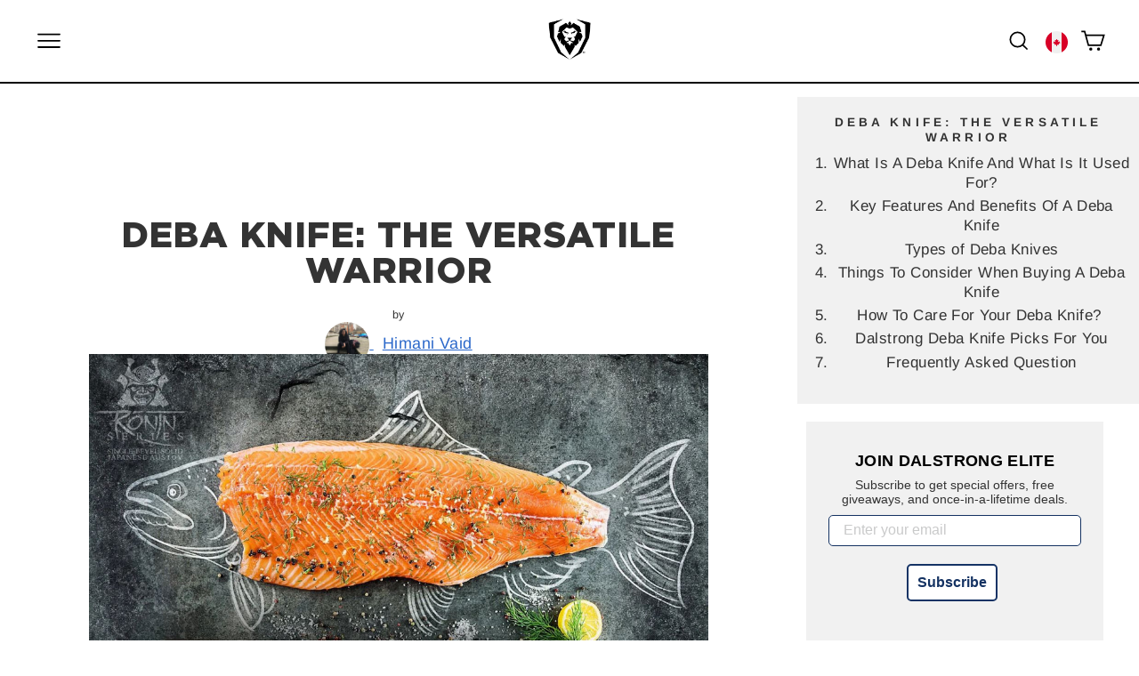

--- FILE ---
content_type: text/html; charset=utf-8
request_url: https://dalstrong.ca/blogs/news/deba-knife-the-versatile-warrior
body_size: 81789
content:
<!doctype html>
<html class="no-js" lang="en" dir="ltr">
<head>
<!-- Google Tag Manager -->
<script>(function(w,d,s,l,i){w[l]=w[l]||[];w[l].push({'gtm.start':
new Date().getTime(),event:'gtm.js'});var f=d.getElementsByTagName(s)[0],
j=d.createElement(s),dl=l!='dataLayer'?'&l='+l:'';j.async=true;j.src=
'https://www.googletagmanager.com/gtm.js?id='+i+dl;f.parentNode.insertBefore(j,f);
})(window,document,'script','dataLayer','GTM-P7NVPC2');</script>
<!-- End Google Tag Manager -->
  <meta charset="utf-8">
  <meta http-equiv="X-UA-Compatible" content="IE=edge,chrome=1">
  <meta name="viewport" content="width=device-width,initial-scale=1">
  <meta name="theme-color" content="#0039ff">
  
  <link rel="canonical" href="https://dalstrong.ca/blogs/news/deba-knife-the-versatile-warrior">
  <link rel="preconnect" href="https://cdn.shopify.com">
  <link rel="preconnect" href="https://fonts.shopifycdn.com">
  <link rel="dns-prefetch" href="https://productreviews.shopifycdn.com">
  <link rel="dns-prefetch" href="https://ajax.googleapis.com">
  <link rel="dns-prefetch" href="https://maps.googleapis.com">
  <link rel="dns-prefetch" href="https://maps.gstatic.com">
  <link rel="preconnect" href="https://fonts.googleapis.com">
  <link rel="preconnect" href="https://fonts.gstatic.com" crossorigin>
  <link rel="preload" href="https://fonts.googleapis.com/css2?family=Alike+Angular&display=swap" as="style"><link rel="shortcut icon" href="//dalstrong.ca/cdn/shop/files/Logo_Black_32x32.png?v=1747037684" type="image/png" /><link href="https://fonts.googleapis.com/css2?family=Alike+Angular&display=swap" rel="stylesheet">
  <link rel="preload" href="https://fonts.googleapis.com/css2?family=Comforter&family=Fondamento:ital@0;1&family=Ga+Maamli&family=Gamja+Flower&family=Gasoek+One&family=Germania+One&family=Glegoo&family=Gloria+Hallelujah&family=Goblin+One&family=Henny+Penny&family=Purple+Purse&family=Quantico:ital,wght@0,400;0,700;1,400;1,700&family=Source+Sans+3:ital,wght@0,200..900;1,200..900&display=swap" as="style">
  <link href="https://fonts.googleapis.com/css2?family=Comforter&family=Fondamento:ital@0;1&family=Ga+Maamli&family=Gamja+Flower&family=Gasoek+One&family=Germania+One&family=Glegoo&family=Gloria+Hallelujah&family=Goblin+One&family=Henny+Penny&family=Purple+Purse&family=Quantico:ital,wght@0,400;0,700;1,400;1,700&family=Source+Sans+3:ital,wght@0,200..900;1,200..900&display=swap" rel="stylesheet">

  <link href="//dalstrong.ca/cdn/shop/t/138/assets/Game%20of%20Thrones.ttf?v=153254701848889947951746643409" as="font" crossorigin="anonymous" rel="preload">
<style data-shopify>@font-face {
      font-family: 'GameofThrones';
      font-display: swap;
      font-weight: 400;
      src: local('Game of Thrones'),
        url("//dalstrong.ca/cdn/shop/t/138/assets/Game%20of%20Thrones.ttf?v=153254701848889947951746643409") format('truetype');
    }</style><title>Deba Knife: The Versatile Warrior
&ndash; Dalstrong Canada
</title>
<meta name="description" content="Deba Knife is a versatile kitchen tool that comes with an asymmetrical bevel and is sharp, powerful, and will help you prepare countless dishes. Learn why you need one today."><meta property="og:site_name" content="Dalstrong Canada">
  <meta property="og:url" content="https://dalstrong.ca/blogs/news/deba-knife-the-versatile-warrior">
  <meta property="og:title" content="Deba Knife: The Versatile Warrior">
  <meta property="og:type" content="article">
  <meta property="og:description" content="Did you know that the Deba is gaining popularity? This versatile kitchen tool comes with an asymmetrical bevel and is sharp, powerful, and will help you prepare countless dishes. "><meta property="og:image" content="http://dalstrong.ca/cdn/shop/articles/cwwq.jpg?v=1659530883">
    <meta property="og:image:secure_url" content="https://dalstrong.ca/cdn/shop/articles/cwwq.jpg?v=1659530883">
    <meta property="og:image:width" content="1349">
    <meta property="og:image:height" content="898"><meta name="twitter:site" content="@DALSTRONG">
  <meta name="twitter:card" content="summary_large_image">
  <meta name="twitter:title" content="Deba Knife: The Versatile Warrior">
  <meta name="twitter:description" content="Did you know that the Deba is gaining popularity? This versatile kitchen tool comes with an asymmetrical bevel and is sharp, powerful, and will help you prepare countless dishes. ">
<style data-shopify>@font-face {
  font-family: Arimo;
  font-weight: 700;
  font-style: normal;
  font-display: swap;
  src: url("//dalstrong.ca/cdn/fonts/arimo/arimo_n7.1d2d0638e6a1228d86beb0e10006e3280ccb2d04.woff2") format("woff2"),
       url("//dalstrong.ca/cdn/fonts/arimo/arimo_n7.f4b9139e8eac4a17b38b8707044c20f54c3be479.woff") format("woff");
}

  @font-face {
  font-family: Arimo;
  font-weight: 400;
  font-style: normal;
  font-display: swap;
  src: url("//dalstrong.ca/cdn/fonts/arimo/arimo_n4.a7efb558ca22d2002248bbe6f302a98edee38e35.woff2") format("woff2"),
       url("//dalstrong.ca/cdn/fonts/arimo/arimo_n4.0da809f7d1d5ede2a73be7094ac00741efdb6387.woff") format("woff");
}


  @font-face {
  font-family: Arimo;
  font-weight: 600;
  font-style: normal;
  font-display: swap;
  src: url("//dalstrong.ca/cdn/fonts/arimo/arimo_n6.9c18b0befd86597f319b7d7f925727d04c262b32.woff2") format("woff2"),
       url("//dalstrong.ca/cdn/fonts/arimo/arimo_n6.422bf6679b81a8bfb1b25d19299a53688390c2b9.woff") format("woff");
}

  @font-face {
  font-family: Arimo;
  font-weight: 400;
  font-style: italic;
  font-display: swap;
  src: url("//dalstrong.ca/cdn/fonts/arimo/arimo_i4.438ddb21a1b98c7230698d70dc1a21df235701b2.woff2") format("woff2"),
       url("//dalstrong.ca/cdn/fonts/arimo/arimo_i4.0e1908a0dc1ec32fabb5a03a0c9ee2083f82e3d7.woff") format("woff");
}

  @font-face {
  font-family: Arimo;
  font-weight: 600;
  font-style: italic;
  font-display: swap;
  src: url("//dalstrong.ca/cdn/fonts/arimo/arimo_i6.f0bf3dae51f72fa5b2cefdfe865a6fbb7701a14c.woff2") format("woff2"),
       url("//dalstrong.ca/cdn/fonts/arimo/arimo_i6.3489f579170784cd222ed21c14f1e8f1a3c0d044.woff") format("woff");
}

</style><link href="//dalstrong.ca/cdn/shop/t/138/assets/theme.css?v=177763629886105521851768340620" rel="stylesheet" type="text/css" media="all" />
  <link href="//dalstrong.ca/cdn/shop/t/138/assets/videowise.css?v=42331476246919672941746643424" rel="stylesheet" type="text/css" media="all" />
<style data-shopify>@font-face {
    font-family: 'Robugrotesk-Regular'; 
    src: url('//dalstrong.ca/cdn/shop/files/robugrotesk-regular-webfont.woff2?v=9770933244318154473') format("woff2"),
        url('//dalstrong.ca/cdn/shop/files/robugrotesk-regular-webfont.woff?v=3381569336462891854') format("woff");
  } 

@font-face {
    font-family: 'robu_groteskbold';
    src: url('//dalstrong.ca/cdn/shop/files/robugrotesk-bold-webfont.woff2?v=14141403935643177498') format('woff2'),
         url('//dalstrong.ca/cdn/shop/files/robugrotesk-bold-webfont.woff?v=300973676688279758') format('woff');
    font-weight: normal;
    font-style: normal;
    font-display: swap;
}

@font-face {
    font-family: 'gothamlight';
    src: url('//dalstrong.ca/cdn/shop/files/gothamlight-webfont.woff2?v=7906331493226995046') format('woff2'),
         url('//dalstrong.ca/cdn/shop/files/gothamlight-webfont.woff?v=11844570360899949099') format('woff');
    font-weight: normal;
    font-style: normal;
    font-display: swap;
}

@font-face {
    font-family: 'gothamthin';
    src: url('//dalstrong.ca/cdn/shop/files/gotham-thin-webfont.woff2?v=17986922253793795781') format('woff2'),
         url('//dalstrong.ca/cdn/shop/files/gotham-thin-webfont.woff?v=17986922253793795781') format('woff');
    font-weight: normal;
    font-style: normal;
    font-display: swap;
}

@font-face {
    font-family: 'gothammedium';
    src: url('//dalstrong.ca/cdn/shop/files/gotham-medium-webfont.woff2?v=4393734220140340178') format('woff2'),
         url('//dalstrong.ca/cdn/shop/files/gotham-medium-webfont.woff?v=6976052894862030562') format('woff');
    font-weight: normal;
    font-style: normal;
    font-display: swap;
}

@font-face {
    font-family: 'gothamlight_italic';
    src: url('//dalstrong.ca/cdn/shop/files/gotham-lightitalic-webfont.woff2?v=12863344623602090803') format('woff2'),
         url('//dalstrong.ca/cdn/shop/files/gotham-lightitalic-webfont.woff?v=12863344623602090803') format('woff');
    font-weight: normal;
    font-style: normal;
    font-display: swap;
}

@font-face {
    font-family: 'gothamextra_light';
    src: url('//dalstrong.ca/cdn/shop/files/gotham-extralight-webfont.woff2?v=5187813691325334439') format('woff2'),
         url('//dalstrong.ca/cdn/shop/files/gotham-extralight-webfont.woff?v=5187813691325334439') format('woff');
    font-weight: normal;
    font-style: normal;
    font-display: swap;
}

@font-face {
    font-family: 'gothambook';
    src: url('//dalstrong.ca/cdn/shop/files/gotham-book-webfont.woff2?v=856990841602685543') format('woff2'),
         url('//dalstrong.ca/cdn/shop/files/gotham-book-webfont.woff?v=856990841602685543') format('woff');
    font-weight: normal;
    font-style: normal;
    font-display: swap;
}

@font-face {
    font-family: 'gothambold_italic';
    src: url('//dalstrong.ca/cdn/shop/files/gotham-bolditalic-webfont.woff2?v=37306') format('woff2'),
         url('//dalstrong.ca/cdn/shop/files/gotham-bolditalic-webfont.woff?v=37306') format('woff');
    font-weight: normal;
    font-style: normal;
    font-display: swap;
}

@font-face {
    font-family: 'gothambold';
    src: url('//dalstrong.ca/cdn/shop/files/gotham-bold-webfont.woff2?v=1873700321338282281') format('woff2'),
         url('//dalstrong.ca/cdn/shop/files/gotham-bold-webfont.woff?v=13086967753286489493') format('woff');
    font-weight: normal;
    font-style: normal;
    font-display: swap;
}

@font-face {
    font-family: 'gothamblack';
    src: url('//dalstrong.ca/cdn/shop/files/Gotham-Black.woff2?v=1254309041966996925') format('woff2'),
        url('//dalstrong.ca/cdn/shop/files/Gotham-Black.woff?v=1254309041966996925') format('woff');
    font-weight: 900;
    font-style: normal;
    font-display: swap;
}

@font-face {
    font-family: 'gothambook_reg';
    src: url('//dalstrong.ca/cdn/shop/files/gotham_book_regular-webfont.woff2?v=10675896397448998499') format('woff2'),
         url('//dalstrong.ca/cdn/shop/files/gotham_book_regular-webfont.woff?v=15558450657777262139') format('woff');
    font-weight: normal;
    font-style: normal;
    font-display: swap;
}
@font-face {
    font-family: 'Bayon';
    src: url('//dalstrong.ca/cdn/shop/files/Bayon-Regular.woff2?v=4245030842939632900') format('woff2'),
         url('//dalstrong.ca/cdn/shop/files/Bayon-Regular.woff?v=86613507927423681') format('woff');
    font-weight: normal;
    font-style: normal;
    font-display: swap;
}

@font-face {
    font-family: 'Garamond Premiere Pro';
    src: url('//dalstrong.ca/cdn/shop/files/GaramondPremrPro.woff2?v=16557475629077094556') format('woff2'),
         url('//dalstrong.ca/cdn/shop/files/GaramondPremrPro.woff?v=16557475629077094556') format('woff');
    font-weight: normal;
    font-style: normal;
    font-display: swap;
}
@font-face {
    font-family: 'CCTheStorySoFar';
    src: url('//dalstrong.ca/cdn/shop/files/CCTheStorySoFar-Regular.woff2?v=9255029368239610531') format('woff2'),
         url('//dalstrong.ca/cdn/shop/files/CCTheStorySoFar-Regular.woff?v=9255029368239610531') format('woff');
    font-weight: normal;
    font-style: normal;
    font-display: swap;
}
@font-face {
    font-family: 'Caslon Antique';
    src: url('//dalstrong.ca/cdn/shop/files/caslon-antique-regular.woff2?v=13664216617796058429') format('woff2'),
         url('//dalstrong.ca/cdn/shop/files/caslon-antique-regular.woff?v=11484252574510011983') format('woff');
    font-weight: normal;
    font-style: normal;
    font-display: swap;
}


  :root {
    --typeHeaderPrimary: "Robugrotesk-Regular";
    --typeHeaderFallback: sans-serif;
    --typeHeaderSize: 36px;
    --typeHeaderWeight: 700;
    --typeHeaderLineHeight: 1;
    --typeHeaderSpacing: 0.025em;

    
    --typeBasePrimary:Arimo;
    
    --typeBaseFallback:sans-serif;
    --typeBaseSize: 18px;
    --typeBaseWeight: 400;
    --typeBaseSpacing: 0.025em;
    --typeBaseLineHeight: 1.3;
    --typeBaselineHeightMinus01: 1.2;

    --typeCollectionTitle: 24px;

    --iconWeight: 4px;
    --iconLinecaps: miter;

    
        --buttonRadius: 3px;
    

    --colorGridOverlayOpacity: 0.1;
    }

    .placeholder-content {
    background-image: linear-gradient(100deg, #ffffff 40%, #f7f7f7 63%, #ffffff 79%);
    }</style><script>
    document.documentElement.className = document.documentElement.className.replace('no-js', 'js');

    window.theme = window.theme || {};
    theme.routes = {
      home: "/",
      cart: "/cart.js",
      cartPage: "/cart",
      cartAdd: "/cart/add.js",
      cartChange: "/cart/change.js",
      search: "/search"
    };
    theme.strings = {
      soldOut: "Sold Out",
      unavailable: "Unavailable",
      inStockLabel: "In stock, ready to ship",
      stockLabel: "Low stock - [count] items left",
      willNotShipUntil: "Ready to ship [date]",
      willBeInStockAfter: "Back in stock [date]",
      waitingForStock: "Inventory on the way",
      savePrice: "Save [saved_amount]",
      cartEmpty: "Your cart is currently empty.",
      cartTermsConfirmation: "You must agree with the terms and conditions of sales to check out",
      searchCollections: "Collections:",
      searchPages: "Pages:",
      searchArticles: "Articles:"
    };
    theme.settings = {
      dynamicVariantsEnable: true,
      cartType: "drawer",
      isCustomerTemplate: false,
      moneyFormat: "${{amount}}",
      saveType: "percent",
      productImageSize: "square",
      productImageCover: false,
      predictiveSearch: false,
      predictiveSearchType: "product,article,page,collection",
      quickView: false,
      themeName: 'Impulse',
      themeVersion: "5.3.0"
    };
  </script>

  <script>window.nfecShopVersion = '1680694822';window.nfecJsVersion = '449403';window.nfecCVersion = 73405</script><script>window.performance && window.performance.mark && window.performance.mark('shopify.content_for_header.start');</script><meta name="google-site-verification" content="6naI9icRe699PuoR46VU0jrLJYJNq_dOTL522tGkPAE">
<meta name="google-site-verification" content="8rxWtP8kxgAJsnp5V85dIZedG-4m9fA9nauqtqv3T-s">
<meta id="shopify-digital-wallet" name="shopify-digital-wallet" content="/38206308487/digital_wallets/dialog">
<meta name="shopify-checkout-api-token" content="2bac4e5f0f65355b2319ae433c2722a7">
<meta id="in-context-paypal-metadata" data-shop-id="38206308487" data-venmo-supported="false" data-environment="production" data-locale="en_US" data-paypal-v4="true" data-currency="CAD">
<link rel="alternate" type="application/atom+xml" title="Feed" href="/blogs/news.atom" />
<script async="async" src="/checkouts/internal/preloads.js?locale=en-CA"></script>
<link rel="preconnect" href="https://shop.app" crossorigin="anonymous">
<script async="async" src="https://shop.app/checkouts/internal/preloads.js?locale=en-CA&shop_id=38206308487" crossorigin="anonymous"></script>
<script id="apple-pay-shop-capabilities" type="application/json">{"shopId":38206308487,"countryCode":"CA","currencyCode":"CAD","merchantCapabilities":["supports3DS"],"merchantId":"gid:\/\/shopify\/Shop\/38206308487","merchantName":"Dalstrong Canada","requiredBillingContactFields":["postalAddress","email"],"requiredShippingContactFields":["postalAddress","email"],"shippingType":"shipping","supportedNetworks":["visa","masterCard","amex","discover","interac","jcb"],"total":{"type":"pending","label":"Dalstrong Canada","amount":"1.00"},"shopifyPaymentsEnabled":true,"supportsSubscriptions":true}</script>
<script id="shopify-features" type="application/json">{"accessToken":"2bac4e5f0f65355b2319ae433c2722a7","betas":["rich-media-storefront-analytics"],"domain":"dalstrong.ca","predictiveSearch":true,"shopId":38206308487,"locale":"en"}</script>
<script>var Shopify = Shopify || {};
Shopify.shop = "dalstrong-ca.myshopify.com";
Shopify.locale = "en";
Shopify.currency = {"active":"CAD","rate":"1.0"};
Shopify.country = "CA";
Shopify.theme = {"name":"dalstrong_ca\/main","id":137305620615,"schema_name":"Impulse","schema_version":"5.3.0","theme_store_id":null,"role":"main"};
Shopify.theme.handle = "null";
Shopify.theme.style = {"id":null,"handle":null};
Shopify.cdnHost = "dalstrong.ca/cdn";
Shopify.routes = Shopify.routes || {};
Shopify.routes.root = "/";</script>
<script type="module">!function(o){(o.Shopify=o.Shopify||{}).modules=!0}(window);</script>
<script>!function(o){function n(){var o=[];function n(){o.push(Array.prototype.slice.apply(arguments))}return n.q=o,n}var t=o.Shopify=o.Shopify||{};t.loadFeatures=n(),t.autoloadFeatures=n()}(window);</script>
<script>
  window.ShopifyPay = window.ShopifyPay || {};
  window.ShopifyPay.apiHost = "shop.app\/pay";
  window.ShopifyPay.redirectState = null;
</script>
<script id="shop-js-analytics" type="application/json">{"pageType":"article"}</script>
<script defer="defer" async type="module" src="//dalstrong.ca/cdn/shopifycloud/shop-js/modules/v2/client.init-shop-cart-sync_BdyHc3Nr.en.esm.js"></script>
<script defer="defer" async type="module" src="//dalstrong.ca/cdn/shopifycloud/shop-js/modules/v2/chunk.common_Daul8nwZ.esm.js"></script>
<script type="module">
  await import("//dalstrong.ca/cdn/shopifycloud/shop-js/modules/v2/client.init-shop-cart-sync_BdyHc3Nr.en.esm.js");
await import("//dalstrong.ca/cdn/shopifycloud/shop-js/modules/v2/chunk.common_Daul8nwZ.esm.js");

  window.Shopify.SignInWithShop?.initShopCartSync?.({"fedCMEnabled":true,"windoidEnabled":true});

</script>
<script>
  window.Shopify = window.Shopify || {};
  if (!window.Shopify.featureAssets) window.Shopify.featureAssets = {};
  window.Shopify.featureAssets['shop-js'] = {"shop-cart-sync":["modules/v2/client.shop-cart-sync_QYOiDySF.en.esm.js","modules/v2/chunk.common_Daul8nwZ.esm.js"],"init-fed-cm":["modules/v2/client.init-fed-cm_DchLp9rc.en.esm.js","modules/v2/chunk.common_Daul8nwZ.esm.js"],"shop-button":["modules/v2/client.shop-button_OV7bAJc5.en.esm.js","modules/v2/chunk.common_Daul8nwZ.esm.js"],"init-windoid":["modules/v2/client.init-windoid_DwxFKQ8e.en.esm.js","modules/v2/chunk.common_Daul8nwZ.esm.js"],"shop-cash-offers":["modules/v2/client.shop-cash-offers_DWtL6Bq3.en.esm.js","modules/v2/chunk.common_Daul8nwZ.esm.js","modules/v2/chunk.modal_CQq8HTM6.esm.js"],"shop-toast-manager":["modules/v2/client.shop-toast-manager_CX9r1SjA.en.esm.js","modules/v2/chunk.common_Daul8nwZ.esm.js"],"init-shop-email-lookup-coordinator":["modules/v2/client.init-shop-email-lookup-coordinator_UhKnw74l.en.esm.js","modules/v2/chunk.common_Daul8nwZ.esm.js"],"pay-button":["modules/v2/client.pay-button_DzxNnLDY.en.esm.js","modules/v2/chunk.common_Daul8nwZ.esm.js"],"avatar":["modules/v2/client.avatar_BTnouDA3.en.esm.js"],"init-shop-cart-sync":["modules/v2/client.init-shop-cart-sync_BdyHc3Nr.en.esm.js","modules/v2/chunk.common_Daul8nwZ.esm.js"],"shop-login-button":["modules/v2/client.shop-login-button_D8B466_1.en.esm.js","modules/v2/chunk.common_Daul8nwZ.esm.js","modules/v2/chunk.modal_CQq8HTM6.esm.js"],"init-customer-accounts-sign-up":["modules/v2/client.init-customer-accounts-sign-up_C8fpPm4i.en.esm.js","modules/v2/client.shop-login-button_D8B466_1.en.esm.js","modules/v2/chunk.common_Daul8nwZ.esm.js","modules/v2/chunk.modal_CQq8HTM6.esm.js"],"init-shop-for-new-customer-accounts":["modules/v2/client.init-shop-for-new-customer-accounts_CVTO0Ztu.en.esm.js","modules/v2/client.shop-login-button_D8B466_1.en.esm.js","modules/v2/chunk.common_Daul8nwZ.esm.js","modules/v2/chunk.modal_CQq8HTM6.esm.js"],"init-customer-accounts":["modules/v2/client.init-customer-accounts_dRgKMfrE.en.esm.js","modules/v2/client.shop-login-button_D8B466_1.en.esm.js","modules/v2/chunk.common_Daul8nwZ.esm.js","modules/v2/chunk.modal_CQq8HTM6.esm.js"],"shop-follow-button":["modules/v2/client.shop-follow-button_CkZpjEct.en.esm.js","modules/v2/chunk.common_Daul8nwZ.esm.js","modules/v2/chunk.modal_CQq8HTM6.esm.js"],"lead-capture":["modules/v2/client.lead-capture_BntHBhfp.en.esm.js","modules/v2/chunk.common_Daul8nwZ.esm.js","modules/v2/chunk.modal_CQq8HTM6.esm.js"],"checkout-modal":["modules/v2/client.checkout-modal_CfxcYbTm.en.esm.js","modules/v2/chunk.common_Daul8nwZ.esm.js","modules/v2/chunk.modal_CQq8HTM6.esm.js"],"shop-login":["modules/v2/client.shop-login_Da4GZ2H6.en.esm.js","modules/v2/chunk.common_Daul8nwZ.esm.js","modules/v2/chunk.modal_CQq8HTM6.esm.js"],"payment-terms":["modules/v2/client.payment-terms_MV4M3zvL.en.esm.js","modules/v2/chunk.common_Daul8nwZ.esm.js","modules/v2/chunk.modal_CQq8HTM6.esm.js"]};
</script>
<script>(function() {
  var isLoaded = false;
  function asyncLoad() {
    if (isLoaded) return;
    isLoaded = true;
    var urls = ["\/\/cdn.shopify.com\/proxy\/a6216422ab0e26e85472da73bde6eeb8cb3d7ec4bbaf7846c2a92e3be9982c47\/static.cdn.printful.com\/static\/js\/external\/shopify-product-customizer.js?v=0.28\u0026shop=dalstrong-ca.myshopify.com\u0026sp-cache-control=cHVibGljLCBtYXgtYWdlPTkwMA","https:\/\/d5zu2f4xvqanl.cloudfront.net\/42\/fe\/loader_2.js?shop=dalstrong-ca.myshopify.com","https:\/\/cdn.adtrace.ai\/tiktok-track.js?shop=dalstrong-ca.myshopify.com","\/\/cdn.shopify.com\/proxy\/1e0d54f9fc7c2270a766e341328aab765472cdb44c00ea19b27441ee31938f94\/api.goaffpro.com\/loader.js?shop=dalstrong-ca.myshopify.com\u0026sp-cache-control=cHVibGljLCBtYXgtYWdlPTkwMA"];
    for (var i = 0; i < urls.length; i++) {
      var s = document.createElement('script');
      s.type = 'text/javascript';
      s.async = true;
      s.src = urls[i];
      var x = document.getElementsByTagName('script')[0];
      x.parentNode.insertBefore(s, x);
    }
  };
  if(window.attachEvent) {
    window.attachEvent('onload', asyncLoad);
  } else {
    window.addEventListener('load', asyncLoad, false);
  }
})();</script>
<script id="__st">var __st={"a":38206308487,"offset":-18000,"reqid":"80aa2abe-63c8-47c9-a61b-396a158a52e5-1769007924","pageurl":"dalstrong.ca\/blogs\/news\/deba-knife-the-versatile-warrior","s":"articles-556332941447","u":"d1a2fb7d6865","p":"article","rtyp":"article","rid":556332941447};</script>
<script>window.ShopifyPaypalV4VisibilityTracking = true;</script>
<script id="form-persister">!function(){'use strict';const t='contact',e='new_comment',n=[[t,t],['blogs',e],['comments',e],[t,'customer']],o='password',r='form_key',c=['recaptcha-v3-token','g-recaptcha-response','h-captcha-response',o],s=()=>{try{return window.sessionStorage}catch{return}},i='__shopify_v',u=t=>t.elements[r],a=function(){const t=[...n].map((([t,e])=>`form[action*='/${t}']:not([data-nocaptcha='true']) input[name='form_type'][value='${e}']`)).join(',');var e;return e=t,()=>e?[...document.querySelectorAll(e)].map((t=>t.form)):[]}();function m(t){const e=u(t);a().includes(t)&&(!e||!e.value)&&function(t){try{if(!s())return;!function(t){const e=s();if(!e)return;const n=u(t);if(!n)return;const o=n.value;o&&e.removeItem(o)}(t);const e=Array.from(Array(32),(()=>Math.random().toString(36)[2])).join('');!function(t,e){u(t)||t.append(Object.assign(document.createElement('input'),{type:'hidden',name:r})),t.elements[r].value=e}(t,e),function(t,e){const n=s();if(!n)return;const r=[...t.querySelectorAll(`input[type='${o}']`)].map((({name:t})=>t)),u=[...c,...r],a={};for(const[o,c]of new FormData(t).entries())u.includes(o)||(a[o]=c);n.setItem(e,JSON.stringify({[i]:1,action:t.action,data:a}))}(t,e)}catch(e){console.error('failed to persist form',e)}}(t)}const f=t=>{if('true'===t.dataset.persistBound)return;const e=function(t,e){const n=function(t){return'function'==typeof t.submit?t.submit:HTMLFormElement.prototype.submit}(t).bind(t);return function(){let t;return()=>{t||(t=!0,(()=>{try{e(),n()}catch(t){(t=>{console.error('form submit failed',t)})(t)}})(),setTimeout((()=>t=!1),250))}}()}(t,(()=>{m(t)}));!function(t,e){if('function'==typeof t.submit&&'function'==typeof e)try{t.submit=e}catch{}}(t,e),t.addEventListener('submit',(t=>{t.preventDefault(),e()})),t.dataset.persistBound='true'};!function(){function t(t){const e=(t=>{const e=t.target;return e instanceof HTMLFormElement?e:e&&e.form})(t);e&&m(e)}document.addEventListener('submit',t),document.addEventListener('DOMContentLoaded',(()=>{const e=a();for(const t of e)f(t);var n;n=document.body,new window.MutationObserver((t=>{for(const e of t)if('childList'===e.type&&e.addedNodes.length)for(const t of e.addedNodes)1===t.nodeType&&'FORM'===t.tagName&&a().includes(t)&&f(t)})).observe(n,{childList:!0,subtree:!0,attributes:!1}),document.removeEventListener('submit',t)}))}()}();</script>
<script integrity="sha256-4kQ18oKyAcykRKYeNunJcIwy7WH5gtpwJnB7kiuLZ1E=" data-source-attribution="shopify.loadfeatures" defer="defer" src="//dalstrong.ca/cdn/shopifycloud/storefront/assets/storefront/load_feature-a0a9edcb.js" crossorigin="anonymous"></script>
<script crossorigin="anonymous" defer="defer" src="//dalstrong.ca/cdn/shopifycloud/storefront/assets/shopify_pay/storefront-65b4c6d7.js?v=20250812"></script>
<script data-source-attribution="shopify.dynamic_checkout.dynamic.init">var Shopify=Shopify||{};Shopify.PaymentButton=Shopify.PaymentButton||{isStorefrontPortableWallets:!0,init:function(){window.Shopify.PaymentButton.init=function(){};var t=document.createElement("script");t.src="https://dalstrong.ca/cdn/shopifycloud/portable-wallets/latest/portable-wallets.en.js",t.type="module",document.head.appendChild(t)}};
</script>
<script data-source-attribution="shopify.dynamic_checkout.buyer_consent">
  function portableWalletsHideBuyerConsent(e){var t=document.getElementById("shopify-buyer-consent"),n=document.getElementById("shopify-subscription-policy-button");t&&n&&(t.classList.add("hidden"),t.setAttribute("aria-hidden","true"),n.removeEventListener("click",e))}function portableWalletsShowBuyerConsent(e){var t=document.getElementById("shopify-buyer-consent"),n=document.getElementById("shopify-subscription-policy-button");t&&n&&(t.classList.remove("hidden"),t.removeAttribute("aria-hidden"),n.addEventListener("click",e))}window.Shopify?.PaymentButton&&(window.Shopify.PaymentButton.hideBuyerConsent=portableWalletsHideBuyerConsent,window.Shopify.PaymentButton.showBuyerConsent=portableWalletsShowBuyerConsent);
</script>
<script data-source-attribution="shopify.dynamic_checkout.cart.bootstrap">document.addEventListener("DOMContentLoaded",(function(){function t(){return document.querySelector("shopify-accelerated-checkout-cart, shopify-accelerated-checkout")}if(t())Shopify.PaymentButton.init();else{new MutationObserver((function(e,n){t()&&(Shopify.PaymentButton.init(),n.disconnect())})).observe(document.body,{childList:!0,subtree:!0})}}));
</script>
<link id="shopify-accelerated-checkout-styles" rel="stylesheet" media="screen" href="https://dalstrong.ca/cdn/shopifycloud/portable-wallets/latest/accelerated-checkout-backwards-compat.css" crossorigin="anonymous">
<style id="shopify-accelerated-checkout-cart">
        #shopify-buyer-consent {
  margin-top: 1em;
  display: inline-block;
  width: 100%;
}

#shopify-buyer-consent.hidden {
  display: none;
}

#shopify-subscription-policy-button {
  background: none;
  border: none;
  padding: 0;
  text-decoration: underline;
  font-size: inherit;
  cursor: pointer;
}

#shopify-subscription-policy-button::before {
  box-shadow: none;
}

      </style>

<script>window.performance && window.performance.mark && window.performance.mark('shopify.content_for_header.end');</script>

  <script src="//dalstrong.ca/cdn/shop/t/138/assets/vendor-scripts-v11.js" defer></script><script src="https://cdn.jsdelivr.net/npm/swiper@11/swiper-bundle.min.js" defer></script>
  <link rel="stylesheet" href="https://cdn.jsdelivr.net/npm/swiper@11/swiper-bundle.min.css">
  <script src="//dalstrong.ca/cdn/shop/t/138/assets/theme.js?v=137786961107195566651766059668" defer></script>

  <link rel="stylesheet" href="https://cdn.jsdelivr.net/npm/swiper@11/swiper-bundle.min.css">
  <script src="https://cdn.jsdelivr.net/npm/swiper@11/swiper-bundle.min.js" ></script>

  <!-- CUSTOMIZATION STYLE -->
    
  
      
        <!--  SWIPER JS  -->
          <link rel="stylesheet" href="https://unpkg.com/swiper/swiper-bundle.min.css" />
        <!--  END - SWIPER JS  -->
      
      
    

  <!-- CUSTOMIZATION STYLE END -->

  <!-- CUSTOMIZATION SCRIPT -->
  
    <!-- JQUERY -->
      <script src="https://cdnjs.cloudflare.com/ajax/libs/jquery/3.6.0/jquery.min.js" defer></script><!--   Installlation Date 07-12 requested by Ana -->
<!-- Google Tag Manager -->




    <script>
        (function(w,d,s,l,i){w[l]=w[l]||[];w[l].push({'gtm.start':
        new Date().getTime(),event:'gtm.js'});var f=d.getElementsByTagName(s)[0],
        j=d.createElement(s),dl=l!='dataLayer'?'&l='+l:'';j.async=true;j.src=
        'https://www.googletagmanager.com/gtm.js?id='+i+dl;f.parentNode.insertBefore(j,f);
        })(window,document,'script','dataLayer','GTM-P7NVPC2');
    
    </script>
    <!-- Global Site Tag (gtag.js) - Google AdWords: 340166506 -->
    <script async src="https://www.googletagmanager.com/gtag/js?id=AW-340166506">
    </script>
    <script>
    window.dataLayer = window.dataLayer || [];
    function gtag(){dataLayer.push(arguments);}
    gtag('js', new Date());
    gtag('config', 'AW-340166506', {'send_page_view': false});
    </script>


<!-- End Google Tag Manager -->

<!-- GLOBAL | FOR ALL SHOP -->
<!-- Global site tag (gtag.js) - Google Ads: 953794273 -->
<script async src="https://www.googletagmanager.com/gtag/js?id=AW-953794273"></script>
<script>
    window.dataLayer = window.dataLayer || [];
    function gtag(){dataLayer.push(arguments);}
    gtag('js', new Date());

    gtag('config', 'AW-953794273', {'allow_enhanced_conversions': true});
</script>
     
  <!--begin clarity-->
    <script type="text/javascript">
        (function(c,l,a,r,i,t,y){
            c[a]=c[a]||function(){(c[a].q=c[a].q||[]).push(arguments)};
            t=l.createElement(r);t.async=1;t.src="https://www.clarity.ms/tag/"+i;
            y=l.getElementsByTagName(r)[0];y.parentNode.insertBefore(t,y);
        })(window, document, "clarity", "script", "8niwmf8xbj");
    </script>
  <!--end clarity--> 

  <!-- CUSTOMIZATION SCRIPT END -->


<!-- BEGIN app block: shopify://apps/klaviyo-email-marketing-sms/blocks/klaviyo-onsite-embed/2632fe16-c075-4321-a88b-50b567f42507 -->












  <script async src="https://static.klaviyo.com/onsite/js/SBpbJM/klaviyo.js?company_id=SBpbJM"></script>
  <script>!function(){if(!window.klaviyo){window._klOnsite=window._klOnsite||[];try{window.klaviyo=new Proxy({},{get:function(n,i){return"push"===i?function(){var n;(n=window._klOnsite).push.apply(n,arguments)}:function(){for(var n=arguments.length,o=new Array(n),w=0;w<n;w++)o[w]=arguments[w];var t="function"==typeof o[o.length-1]?o.pop():void 0,e=new Promise((function(n){window._klOnsite.push([i].concat(o,[function(i){t&&t(i),n(i)}]))}));return e}}})}catch(n){window.klaviyo=window.klaviyo||[],window.klaviyo.push=function(){var n;(n=window._klOnsite).push.apply(n,arguments)}}}}();</script>

  




  <script>
    window.klaviyoReviewsProductDesignMode = false
  </script>







<!-- END app block --><!-- BEGIN app block: shopify://apps/pixelpro-easy-pixel-install/blocks/turbo-tiktok/0f61e244-e2c9-43da-9523-9762c9f7e6bf -->









<script>
    window.__adTraceTikTokPaused = ``;
    window.__adTraceTikTokServerSideApiEnabled = ``;
    window.__adTraceShopifyDomain = `https://dalstrong.ca`;
    window.__adTraceIsProductPage = `article`.includes("product");
    window.__adTraceShopCurrency = `CAD`;
    window.__adTraceProductInfo = {
        "id": "",
        "name": ``,
        "price": "",
        "url": "",
        "description": null,
        "image": "<!-- Liquid error (shopify://apps/pixelpro-easy-pixel-install/blocks/turbo-tiktok/0f61e244-e2c9-43da-9523-9762c9f7e6bf line 31): invalid url input -->"
    };
    
</script>
<!-- END app block --><!-- BEGIN app block: shopify://apps/preproduct-next-gen-pre-order/blocks/preproduct_app_embed_block/2762c018-a41c-4de1-8397-e1a2010a74fa -->
<script 
	id="pp-optimized-loading-hide-buttons" 
	
>
	function ppOptimizedLoadingHideButtons() {
		const potentialForms = Array.from(document.querySelectorAll(`[action*="cart/add"], [action="/cart/add"]`));
		let dawnStyleProductForm = potentialForms.find(form => {
			return form.parentElement?.className === `product-form`
		});
		let productForm = potentialForms.find(form => {
			// primary add-to-cart buttons would not be within a header or footer
			return form.closest(`header, footer`) ? false : true;
		});
		let form = dawnStyleProductForm || productForm;

		if (!form) return;
		
		form.parentElement.querySelectorAll(`
			button[type="submit"], 
			button[name="add"], 
			button[class*="add-to-cart"],
			button[id*="add-to-cart"],
			button[id*="addToCart"],
			button[data-add-to-cart],
			button[data-product-id],
			input[type="submit"],
			input[name="add"],
			input[data-add-to-cart],
			div.shopify-payment-button
		`).forEach(button => {
			button.style.display = "none";
		});
	}

	addEventListener(`DOMContentLoaded`, () => {
		let script = document.getElementById(`pp-optimized-loading-hide-buttons`);

		if (window.meta?.page?.pageType === `product` && script.hasAttribute(`data-on-pre-order`)) {
			ppOptimizedLoadingHideButtons();
		}
	});
</script>

<script>
	(function() {
		function ppAsyncLoad() {
			var urls = ["https:\/\/api.preproduct.io\/preproduct-embed.js?shop=dalstrong.ca"];
			for (var i = 0; i < urls.length; i++) {
				var s = document.createElement('script');
				s.type = 'text/javascript';
				s.async = true;
				s.src = urls[i];
				var x = document.getElementsByTagName('script')[0];
				x.parentNode.insertBefore(s, x);
			}
		};
		if(window.attachEvent) {
			window.attachEvent('onload', ppAsyncLoad);
		} else {
			window.addEventListener('load', ppAsyncLoad, false);
		}
	})();
</script>




<!-- END app block --><script src="https://cdn.shopify.com/extensions/05506e16-894f-4f03-a8b8-e0c1b0d28c3d/tiktok-pixel-for-adtrace-160/assets/tiktok-pixel.js" type="text/javascript" defer="defer"></script>
<link href="https://monorail-edge.shopifysvc.com" rel="dns-prefetch">
<script>(function(){if ("sendBeacon" in navigator && "performance" in window) {try {var session_token_from_headers = performance.getEntriesByType('navigation')[0].serverTiming.find(x => x.name == '_s').description;} catch {var session_token_from_headers = undefined;}var session_cookie_matches = document.cookie.match(/_shopify_s=([^;]*)/);var session_token_from_cookie = session_cookie_matches && session_cookie_matches.length === 2 ? session_cookie_matches[1] : "";var session_token = session_token_from_headers || session_token_from_cookie || "";function handle_abandonment_event(e) {var entries = performance.getEntries().filter(function(entry) {return /monorail-edge.shopifysvc.com/.test(entry.name);});if (!window.abandonment_tracked && entries.length === 0) {window.abandonment_tracked = true;var currentMs = Date.now();var navigation_start = performance.timing.navigationStart;var payload = {shop_id: 38206308487,url: window.location.href,navigation_start,duration: currentMs - navigation_start,session_token,page_type: "article"};window.navigator.sendBeacon("https://monorail-edge.shopifysvc.com/v1/produce", JSON.stringify({schema_id: "online_store_buyer_site_abandonment/1.1",payload: payload,metadata: {event_created_at_ms: currentMs,event_sent_at_ms: currentMs}}));}}window.addEventListener('pagehide', handle_abandonment_event);}}());</script>
<script id="web-pixels-manager-setup">(function e(e,d,r,n,o){if(void 0===o&&(o={}),!Boolean(null===(a=null===(i=window.Shopify)||void 0===i?void 0:i.analytics)||void 0===a?void 0:a.replayQueue)){var i,a;window.Shopify=window.Shopify||{};var t=window.Shopify;t.analytics=t.analytics||{};var s=t.analytics;s.replayQueue=[],s.publish=function(e,d,r){return s.replayQueue.push([e,d,r]),!0};try{self.performance.mark("wpm:start")}catch(e){}var l=function(){var e={modern:/Edge?\/(1{2}[4-9]|1[2-9]\d|[2-9]\d{2}|\d{4,})\.\d+(\.\d+|)|Firefox\/(1{2}[4-9]|1[2-9]\d|[2-9]\d{2}|\d{4,})\.\d+(\.\d+|)|Chrom(ium|e)\/(9{2}|\d{3,})\.\d+(\.\d+|)|(Maci|X1{2}).+ Version\/(15\.\d+|(1[6-9]|[2-9]\d|\d{3,})\.\d+)([,.]\d+|)( \(\w+\)|)( Mobile\/\w+|) Safari\/|Chrome.+OPR\/(9{2}|\d{3,})\.\d+\.\d+|(CPU[ +]OS|iPhone[ +]OS|CPU[ +]iPhone|CPU IPhone OS|CPU iPad OS)[ +]+(15[._]\d+|(1[6-9]|[2-9]\d|\d{3,})[._]\d+)([._]\d+|)|Android:?[ /-](13[3-9]|1[4-9]\d|[2-9]\d{2}|\d{4,})(\.\d+|)(\.\d+|)|Android.+Firefox\/(13[5-9]|1[4-9]\d|[2-9]\d{2}|\d{4,})\.\d+(\.\d+|)|Android.+Chrom(ium|e)\/(13[3-9]|1[4-9]\d|[2-9]\d{2}|\d{4,})\.\d+(\.\d+|)|SamsungBrowser\/([2-9]\d|\d{3,})\.\d+/,legacy:/Edge?\/(1[6-9]|[2-9]\d|\d{3,})\.\d+(\.\d+|)|Firefox\/(5[4-9]|[6-9]\d|\d{3,})\.\d+(\.\d+|)|Chrom(ium|e)\/(5[1-9]|[6-9]\d|\d{3,})\.\d+(\.\d+|)([\d.]+$|.*Safari\/(?![\d.]+ Edge\/[\d.]+$))|(Maci|X1{2}).+ Version\/(10\.\d+|(1[1-9]|[2-9]\d|\d{3,})\.\d+)([,.]\d+|)( \(\w+\)|)( Mobile\/\w+|) Safari\/|Chrome.+OPR\/(3[89]|[4-9]\d|\d{3,})\.\d+\.\d+|(CPU[ +]OS|iPhone[ +]OS|CPU[ +]iPhone|CPU IPhone OS|CPU iPad OS)[ +]+(10[._]\d+|(1[1-9]|[2-9]\d|\d{3,})[._]\d+)([._]\d+|)|Android:?[ /-](13[3-9]|1[4-9]\d|[2-9]\d{2}|\d{4,})(\.\d+|)(\.\d+|)|Mobile Safari.+OPR\/([89]\d|\d{3,})\.\d+\.\d+|Android.+Firefox\/(13[5-9]|1[4-9]\d|[2-9]\d{2}|\d{4,})\.\d+(\.\d+|)|Android.+Chrom(ium|e)\/(13[3-9]|1[4-9]\d|[2-9]\d{2}|\d{4,})\.\d+(\.\d+|)|Android.+(UC? ?Browser|UCWEB|U3)[ /]?(15\.([5-9]|\d{2,})|(1[6-9]|[2-9]\d|\d{3,})\.\d+)\.\d+|SamsungBrowser\/(5\.\d+|([6-9]|\d{2,})\.\d+)|Android.+MQ{2}Browser\/(14(\.(9|\d{2,})|)|(1[5-9]|[2-9]\d|\d{3,})(\.\d+|))(\.\d+|)|K[Aa][Ii]OS\/(3\.\d+|([4-9]|\d{2,})\.\d+)(\.\d+|)/},d=e.modern,r=e.legacy,n=navigator.userAgent;return n.match(d)?"modern":n.match(r)?"legacy":"unknown"}(),u="modern"===l?"modern":"legacy",c=(null!=n?n:{modern:"",legacy:""})[u],f=function(e){return[e.baseUrl,"/wpm","/b",e.hashVersion,"modern"===e.buildTarget?"m":"l",".js"].join("")}({baseUrl:d,hashVersion:r,buildTarget:u}),m=function(e){var d=e.version,r=e.bundleTarget,n=e.surface,o=e.pageUrl,i=e.monorailEndpoint;return{emit:function(e){var a=e.status,t=e.errorMsg,s=(new Date).getTime(),l=JSON.stringify({metadata:{event_sent_at_ms:s},events:[{schema_id:"web_pixels_manager_load/3.1",payload:{version:d,bundle_target:r,page_url:o,status:a,surface:n,error_msg:t},metadata:{event_created_at_ms:s}}]});if(!i)return console&&console.warn&&console.warn("[Web Pixels Manager] No Monorail endpoint provided, skipping logging."),!1;try{return self.navigator.sendBeacon.bind(self.navigator)(i,l)}catch(e){}var u=new XMLHttpRequest;try{return u.open("POST",i,!0),u.setRequestHeader("Content-Type","text/plain"),u.send(l),!0}catch(e){return console&&console.warn&&console.warn("[Web Pixels Manager] Got an unhandled error while logging to Monorail."),!1}}}}({version:r,bundleTarget:l,surface:e.surface,pageUrl:self.location.href,monorailEndpoint:e.monorailEndpoint});try{o.browserTarget=l,function(e){var d=e.src,r=e.async,n=void 0===r||r,o=e.onload,i=e.onerror,a=e.sri,t=e.scriptDataAttributes,s=void 0===t?{}:t,l=document.createElement("script"),u=document.querySelector("head"),c=document.querySelector("body");if(l.async=n,l.src=d,a&&(l.integrity=a,l.crossOrigin="anonymous"),s)for(var f in s)if(Object.prototype.hasOwnProperty.call(s,f))try{l.dataset[f]=s[f]}catch(e){}if(o&&l.addEventListener("load",o),i&&l.addEventListener("error",i),u)u.appendChild(l);else{if(!c)throw new Error("Did not find a head or body element to append the script");c.appendChild(l)}}({src:f,async:!0,onload:function(){if(!function(){var e,d;return Boolean(null===(d=null===(e=window.Shopify)||void 0===e?void 0:e.analytics)||void 0===d?void 0:d.initialized)}()){var d=window.webPixelsManager.init(e)||void 0;if(d){var r=window.Shopify.analytics;r.replayQueue.forEach((function(e){var r=e[0],n=e[1],o=e[2];d.publishCustomEvent(r,n,o)})),r.replayQueue=[],r.publish=d.publishCustomEvent,r.visitor=d.visitor,r.initialized=!0}}},onerror:function(){return m.emit({status:"failed",errorMsg:"".concat(f," has failed to load")})},sri:function(e){var d=/^sha384-[A-Za-z0-9+/=]+$/;return"string"==typeof e&&d.test(e)}(c)?c:"",scriptDataAttributes:o}),m.emit({status:"loading"})}catch(e){m.emit({status:"failed",errorMsg:(null==e?void 0:e.message)||"Unknown error"})}}})({shopId: 38206308487,storefrontBaseUrl: "https://dalstrong.ca",extensionsBaseUrl: "https://extensions.shopifycdn.com/cdn/shopifycloud/web-pixels-manager",monorailEndpoint: "https://monorail-edge.shopifysvc.com/unstable/produce_batch",surface: "storefront-renderer",enabledBetaFlags: ["2dca8a86"],webPixelsConfigList: [{"id":"1398898823","configuration":"{\"accountID\":\"SBpbJM\",\"webPixelConfig\":\"eyJlbmFibGVBZGRlZFRvQ2FydEV2ZW50cyI6IHRydWV9\"}","eventPayloadVersion":"v1","runtimeContext":"STRICT","scriptVersion":"524f6c1ee37bacdca7657a665bdca589","type":"APP","apiClientId":123074,"privacyPurposes":["ANALYTICS","MARKETING"],"dataSharingAdjustments":{"protectedCustomerApprovalScopes":["read_customer_address","read_customer_email","read_customer_name","read_customer_personal_data","read_customer_phone"]}},{"id":"1148747911","configuration":"{\"shop\":\"dalstrong-ca.myshopify.com\",\"cookie_duration\":\"604800\"}","eventPayloadVersion":"v1","runtimeContext":"STRICT","scriptVersion":"a2e7513c3708f34b1f617d7ce88f9697","type":"APP","apiClientId":2744533,"privacyPurposes":["ANALYTICS","MARKETING"],"dataSharingAdjustments":{"protectedCustomerApprovalScopes":["read_customer_address","read_customer_email","read_customer_name","read_customer_personal_data","read_customer_phone"]}},{"id":"390332551","configuration":"{\"config\":\"{\\\"pixel_id\\\":\\\"G-5QJ1KVKG6E\\\",\\\"target_country\\\":\\\"CA\\\",\\\"gtag_events\\\":[{\\\"type\\\":\\\"begin_checkout\\\",\\\"action_label\\\":\\\"G-5QJ1KVKG6E\\\"},{\\\"type\\\":\\\"search\\\",\\\"action_label\\\":\\\"G-5QJ1KVKG6E\\\"},{\\\"type\\\":\\\"view_item\\\",\\\"action_label\\\":[\\\"G-5QJ1KVKG6E\\\",\\\"MC-D1L2L797NW\\\"]},{\\\"type\\\":\\\"purchase\\\",\\\"action_label\\\":[\\\"G-5QJ1KVKG6E\\\",\\\"MC-D1L2L797NW\\\"]},{\\\"type\\\":\\\"page_view\\\",\\\"action_label\\\":[\\\"G-5QJ1KVKG6E\\\",\\\"MC-D1L2L797NW\\\"]},{\\\"type\\\":\\\"add_payment_info\\\",\\\"action_label\\\":\\\"G-5QJ1KVKG6E\\\"},{\\\"type\\\":\\\"add_to_cart\\\",\\\"action_label\\\":\\\"G-5QJ1KVKG6E\\\"}],\\\"enable_monitoring_mode\\\":false}\"}","eventPayloadVersion":"v1","runtimeContext":"OPEN","scriptVersion":"b2a88bafab3e21179ed38636efcd8a93","type":"APP","apiClientId":1780363,"privacyPurposes":[],"dataSharingAdjustments":{"protectedCustomerApprovalScopes":["read_customer_address","read_customer_email","read_customer_name","read_customer_personal_data","read_customer_phone"]}},{"id":"132644999","configuration":"{\"pixel_id\":\"559042437593511\",\"pixel_type\":\"facebook_pixel\",\"metaapp_system_user_token\":\"-\"}","eventPayloadVersion":"v1","runtimeContext":"OPEN","scriptVersion":"ca16bc87fe92b6042fbaa3acc2fbdaa6","type":"APP","apiClientId":2329312,"privacyPurposes":["ANALYTICS","MARKETING","SALE_OF_DATA"],"dataSharingAdjustments":{"protectedCustomerApprovalScopes":["read_customer_address","read_customer_email","read_customer_name","read_customer_personal_data","read_customer_phone"]}},{"id":"27885703","configuration":"{\"myshopifyDomain\":\"dalstrong-ca.myshopify.com\",\"fallbackTrackingEnabled\":\"0\",\"storeUsesCashOnDelivery\":\"false\"}","eventPayloadVersion":"v1","runtimeContext":"STRICT","scriptVersion":"14f12110be0eba0c1b16c0a6776a09e7","type":"APP","apiClientId":4503629,"privacyPurposes":["ANALYTICS","MARKETING","SALE_OF_DATA"],"dataSharingAdjustments":{"protectedCustomerApprovalScopes":["read_customer_personal_data"]}},{"id":"shopify-app-pixel","configuration":"{}","eventPayloadVersion":"v1","runtimeContext":"STRICT","scriptVersion":"0450","apiClientId":"shopify-pixel","type":"APP","privacyPurposes":["ANALYTICS","MARKETING"]},{"id":"shopify-custom-pixel","eventPayloadVersion":"v1","runtimeContext":"LAX","scriptVersion":"0450","apiClientId":"shopify-pixel","type":"CUSTOM","privacyPurposes":["ANALYTICS","MARKETING"]}],isMerchantRequest: false,initData: {"shop":{"name":"Dalstrong Canada","paymentSettings":{"currencyCode":"CAD"},"myshopifyDomain":"dalstrong-ca.myshopify.com","countryCode":"CA","storefrontUrl":"https:\/\/dalstrong.ca"},"customer":null,"cart":null,"checkout":null,"productVariants":[],"purchasingCompany":null},},"https://dalstrong.ca/cdn","fcfee988w5aeb613cpc8e4bc33m6693e112",{"modern":"","legacy":""},{"shopId":"38206308487","storefrontBaseUrl":"https:\/\/dalstrong.ca","extensionBaseUrl":"https:\/\/extensions.shopifycdn.com\/cdn\/shopifycloud\/web-pixels-manager","surface":"storefront-renderer","enabledBetaFlags":"[\"2dca8a86\"]","isMerchantRequest":"false","hashVersion":"fcfee988w5aeb613cpc8e4bc33m6693e112","publish":"custom","events":"[[\"page_viewed\",{}]]"});</script><script>
  window.ShopifyAnalytics = window.ShopifyAnalytics || {};
  window.ShopifyAnalytics.meta = window.ShopifyAnalytics.meta || {};
  window.ShopifyAnalytics.meta.currency = 'CAD';
  var meta = {"page":{"pageType":"article","resourceType":"article","resourceId":556332941447,"requestId":"80aa2abe-63c8-47c9-a61b-396a158a52e5-1769007924"}};
  for (var attr in meta) {
    window.ShopifyAnalytics.meta[attr] = meta[attr];
  }
</script>
<script class="analytics">
  (function () {
    var customDocumentWrite = function(content) {
      var jquery = null;

      if (window.jQuery) {
        jquery = window.jQuery;
      } else if (window.Checkout && window.Checkout.$) {
        jquery = window.Checkout.$;
      }

      if (jquery) {
        jquery('body').append(content);
      }
    };

    var hasLoggedConversion = function(token) {
      if (token) {
        return document.cookie.indexOf('loggedConversion=' + token) !== -1;
      }
      return false;
    }

    var setCookieIfConversion = function(token) {
      if (token) {
        var twoMonthsFromNow = new Date(Date.now());
        twoMonthsFromNow.setMonth(twoMonthsFromNow.getMonth() + 2);

        document.cookie = 'loggedConversion=' + token + '; expires=' + twoMonthsFromNow;
      }
    }

    var trekkie = window.ShopifyAnalytics.lib = window.trekkie = window.trekkie || [];
    if (trekkie.integrations) {
      return;
    }
    trekkie.methods = [
      'identify',
      'page',
      'ready',
      'track',
      'trackForm',
      'trackLink'
    ];
    trekkie.factory = function(method) {
      return function() {
        var args = Array.prototype.slice.call(arguments);
        args.unshift(method);
        trekkie.push(args);
        return trekkie;
      };
    };
    for (var i = 0; i < trekkie.methods.length; i++) {
      var key = trekkie.methods[i];
      trekkie[key] = trekkie.factory(key);
    }
    trekkie.load = function(config) {
      trekkie.config = config || {};
      trekkie.config.initialDocumentCookie = document.cookie;
      var first = document.getElementsByTagName('script')[0];
      var script = document.createElement('script');
      script.type = 'text/javascript';
      script.onerror = function(e) {
        var scriptFallback = document.createElement('script');
        scriptFallback.type = 'text/javascript';
        scriptFallback.onerror = function(error) {
                var Monorail = {
      produce: function produce(monorailDomain, schemaId, payload) {
        var currentMs = new Date().getTime();
        var event = {
          schema_id: schemaId,
          payload: payload,
          metadata: {
            event_created_at_ms: currentMs,
            event_sent_at_ms: currentMs
          }
        };
        return Monorail.sendRequest("https://" + monorailDomain + "/v1/produce", JSON.stringify(event));
      },
      sendRequest: function sendRequest(endpointUrl, payload) {
        // Try the sendBeacon API
        if (window && window.navigator && typeof window.navigator.sendBeacon === 'function' && typeof window.Blob === 'function' && !Monorail.isIos12()) {
          var blobData = new window.Blob([payload], {
            type: 'text/plain'
          });

          if (window.navigator.sendBeacon(endpointUrl, blobData)) {
            return true;
          } // sendBeacon was not successful

        } // XHR beacon

        var xhr = new XMLHttpRequest();

        try {
          xhr.open('POST', endpointUrl);
          xhr.setRequestHeader('Content-Type', 'text/plain');
          xhr.send(payload);
        } catch (e) {
          console.log(e);
        }

        return false;
      },
      isIos12: function isIos12() {
        return window.navigator.userAgent.lastIndexOf('iPhone; CPU iPhone OS 12_') !== -1 || window.navigator.userAgent.lastIndexOf('iPad; CPU OS 12_') !== -1;
      }
    };
    Monorail.produce('monorail-edge.shopifysvc.com',
      'trekkie_storefront_load_errors/1.1',
      {shop_id: 38206308487,
      theme_id: 137305620615,
      app_name: "storefront",
      context_url: window.location.href,
      source_url: "//dalstrong.ca/cdn/s/trekkie.storefront.cd680fe47e6c39ca5d5df5f0a32d569bc48c0f27.min.js"});

        };
        scriptFallback.async = true;
        scriptFallback.src = '//dalstrong.ca/cdn/s/trekkie.storefront.cd680fe47e6c39ca5d5df5f0a32d569bc48c0f27.min.js';
        first.parentNode.insertBefore(scriptFallback, first);
      };
      script.async = true;
      script.src = '//dalstrong.ca/cdn/s/trekkie.storefront.cd680fe47e6c39ca5d5df5f0a32d569bc48c0f27.min.js';
      first.parentNode.insertBefore(script, first);
    };
    trekkie.load(
      {"Trekkie":{"appName":"storefront","development":false,"defaultAttributes":{"shopId":38206308487,"isMerchantRequest":null,"themeId":137305620615,"themeCityHash":"1760922431825243751","contentLanguage":"en","currency":"CAD"},"isServerSideCookieWritingEnabled":true,"monorailRegion":"shop_domain","enabledBetaFlags":["65f19447"]},"Session Attribution":{},"S2S":{"facebookCapiEnabled":true,"source":"trekkie-storefront-renderer","apiClientId":580111}}
    );

    var loaded = false;
    trekkie.ready(function() {
      if (loaded) return;
      loaded = true;

      window.ShopifyAnalytics.lib = window.trekkie;

      var originalDocumentWrite = document.write;
      document.write = customDocumentWrite;
      try { window.ShopifyAnalytics.merchantGoogleAnalytics.call(this); } catch(error) {};
      document.write = originalDocumentWrite;

      window.ShopifyAnalytics.lib.page(null,{"pageType":"article","resourceType":"article","resourceId":556332941447,"requestId":"80aa2abe-63c8-47c9-a61b-396a158a52e5-1769007924","shopifyEmitted":true});

      var match = window.location.pathname.match(/checkouts\/(.+)\/(thank_you|post_purchase)/)
      var token = match? match[1]: undefined;
      if (!hasLoggedConversion(token)) {
        setCookieIfConversion(token);
        
      }
    });


        var eventsListenerScript = document.createElement('script');
        eventsListenerScript.async = true;
        eventsListenerScript.src = "//dalstrong.ca/cdn/shopifycloud/storefront/assets/shop_events_listener-3da45d37.js";
        document.getElementsByTagName('head')[0].appendChild(eventsListenerScript);

})();</script>
  <script>
  if (!window.ga || (window.ga && typeof window.ga !== 'function')) {
    window.ga = function ga() {
      (window.ga.q = window.ga.q || []).push(arguments);
      if (window.Shopify && window.Shopify.analytics && typeof window.Shopify.analytics.publish === 'function') {
        window.Shopify.analytics.publish("ga_stub_called", {}, {sendTo: "google_osp_migration"});
      }
      console.error("Shopify's Google Analytics stub called with:", Array.from(arguments), "\nSee https://help.shopify.com/manual/promoting-marketing/pixels/pixel-migration#google for more information.");
    };
    if (window.Shopify && window.Shopify.analytics && typeof window.Shopify.analytics.publish === 'function') {
      window.Shopify.analytics.publish("ga_stub_initialized", {}, {sendTo: "google_osp_migration"});
    }
  }
</script>
<script
  defer
  src="https://dalstrong.ca/cdn/shopifycloud/perf-kit/shopify-perf-kit-3.0.4.min.js"
  data-application="storefront-renderer"
  data-shop-id="38206308487"
  data-render-region="gcp-us-central1"
  data-page-type="article"
  data-theme-instance-id="137305620615"
  data-theme-name="Impulse"
  data-theme-version="5.3.0"
  data-monorail-region="shop_domain"
  data-resource-timing-sampling-rate="10"
  data-shs="true"
  data-shs-beacon="true"
  data-shs-export-with-fetch="true"
  data-shs-logs-sample-rate="1"
  data-shs-beacon-endpoint="https://dalstrong.ca/api/collect"
></script>
</head>

<body class="template-article" data-center-text="false" data-button_style="round-slight" data-type_header_capitalize="false" data-type_headers_align_text="true" data-type_product_capitalize="false" data-swatch_style="round" >

  <a class="in-page-link visually-hidden skip-link" href="#MainContent">Skip to content</a>

  <div id="PageContainer" class="page-container">
    <div class="transition-body"><div id="shopify-section-promotion" class="shopify-section"><style>
  .site-navigation .site-nav__item:last-child a{
  
}
</style>
<script>
  var promotions__list = [];
</script>


    
      
      
        
      

      
      
      
      
      
      
      
      
      
      
      
      <script>
        var promo__details = {};
        promo__details.title = "10% OFF";
        promo__details.promo_description = ""; 
        promo__details.promo_type = "percent";
        promo__details.promo_value = 10;
        promo__details.promo_badge = null;
        promo__details.promo_message = "";
        promo__details.promo_collection = "dalstrong-day-deals-10-off";
        promo__details.promo_collection_products = "";
        promo__details.promo_products = [];
        promotions__list.push (promo__details);
      </script>
    
    

    
      
      
        
      

      
      
      
      
      
      
      
      
      
      
      
      <script>
        var promo__details = {};
        promo__details.title = "15% OFF";
        promo__details.promo_description = ""; 
        promo__details.promo_type = "percent";
        promo__details.promo_value = 15;
        promo__details.promo_badge = null;
        promo__details.promo_message = "\u003cp\u003e15% OFF\u003c\/p\u003e";
        promo__details.promo_collection = "dalstrong-day-deals-15-off";
        promo__details.promo_collection_products = "";
        promo__details.promo_products = [];
        promotions__list.push (promo__details);
      </script>
    
    

    
      
      
        
      

      
      
      
      
      
      
      
      
      
      
      
      <script>
        var promo__details = {};
        promo__details.title = "20% OFF";
        promo__details.promo_description = ""; 
        promo__details.promo_type = "percent";
        promo__details.promo_value = 20;
        promo__details.promo_badge = null;
        promo__details.promo_message = "\u003cp\u003e20% OFF\u003c\/p\u003e";
        promo__details.promo_collection = "dalstrong-day-deals-20-off";
        promo__details.promo_collection_products = "";
        promo__details.promo_products = [];
        promotions__list.push (promo__details);
      </script>
    
    

    
      
      
        
      

      
      
      
      
      
      
      
      
      
      
      
      <script>
        var promo__details = {};
        promo__details.title = "25% OFF";
        promo__details.promo_description = ""; 
        promo__details.promo_type = "percent";
        promo__details.promo_value = 25;
        promo__details.promo_badge = null;
        promo__details.promo_message = "\u003cp\u003eSale Day\u003c\/p\u003e";
        promo__details.promo_collection = "dalstrong-day-deals-25-off";
        promo__details.promo_collection_products = "";
        promo__details.promo_products = [];
        promotions__list.push (promo__details);
      </script>
    
    

    
      
      
        
      

      
      
      
      
      
      
      
      
      
      
      
      <script>
        var promo__details = {};
        promo__details.title = "30% OFF";
        promo__details.promo_description = ""; 
        promo__details.promo_type = "percent";
        promo__details.promo_value = 30;
        promo__details.promo_badge = null;
        promo__details.promo_message = "\u003cp\u003e30% OFF\u003c\/p\u003e";
        promo__details.promo_collection = "dalstrong-day-deals-30-off";
        promo__details.promo_collection_products = "";
        promo__details.promo_products = [];
        promotions__list.push (promo__details);
      </script>
    
    

    
      
      
        
      

      
      
      
      
      
      
      
      
      
      
      
      <script>
        var promo__details = {};
        promo__details.title = "50% OFF";
        promo__details.promo_description = ""; 
        promo__details.promo_type = "percent";
        promo__details.promo_value = 50;
        promo__details.promo_badge = null;
        promo__details.promo_message = "\u003cp\u003e50% OFF\u003c\/p\u003e";
        promo__details.promo_collection = "dalstrong-day-deals-50-off";
        promo__details.promo_collection_products = "oberon-series-3-qt-pot-3-ply-aluminum-core-cookware-silver-w-lid,";
        promo__details.promo_products = [];
        promotions__list.push (promo__details);
      </script>
    
    

    
      
      
        
      

      
      
      
      
      
      
      
      
      
      
      
      <script>
        var promo__details = {};
        promo__details.title = "Gift Card Sale";
        promo__details.promo_description = ""; 
        promo__details.promo_type = "cash";
        promo__details.promo_value = 10;
        promo__details.promo_badge = null;
        promo__details.promo_message = "\u003cp\u003eSale Day\u003c\/p\u003e";
        promo__details.promo_collection = "";
        promo__details.promo_collection_products = "";
        promo__details.promo_products = [];
        promotions__list.push (promo__details);
      </script>
    
    

    
      
      
        
      

      
      
      
      
      
      
      
      
      
      
      
      <script>
        var promo__details = {};
        promo__details.title = "20% Gift Card Sale";
        promo__details.promo_description = ""; 
        promo__details.promo_type = "percent";
        promo__details.promo_value = 20;
        promo__details.promo_badge = null;
        promo__details.promo_message = "\u003cp\u003eSale Day\u003c\/p\u003e";
        promo__details.promo_collection = "20-gift-card";
        promo__details.promo_collection_products = "";
        promo__details.promo_products = [];
        promotions__list.push (promo__details);
      </script>
    
    

    
      
      
        
      

      
      
      
      
      
      
      
      
      
      
      
      <script>
        var promo__details = {};
        promo__details.title = "14% Gift Card Sale";
        promo__details.promo_description = ""; 
        promo__details.promo_type = "percent";
        promo__details.promo_value = 14.3;
        promo__details.promo_badge = null;
        promo__details.promo_message = "\u003cp\u003eSale Day\u003c\/p\u003e";
        promo__details.promo_collection = "14-gift-card";
        promo__details.promo_collection_products = "";
        promo__details.promo_products = [];
        promotions__list.push (promo__details);
      </script>
    
    

    
      
      
        
      

      
      
      
      
      
      
      
      
      
      
      
      <script>
        var promo__details = {};
        promo__details.title = "16% Gift Card Sale";
        promo__details.promo_description = ""; 
        promo__details.promo_type = "percent";
        promo__details.promo_value = 16.6;
        promo__details.promo_badge = null;
        promo__details.promo_message = "\u003cp\u003eSale Day\u003c\/p\u003e";
        promo__details.promo_collection = "gift-card-16-off";
        promo__details.promo_collection_products = "";
        promo__details.promo_products = [];
        promotions__list.push (promo__details);
      </script>
    
    

    
      
      
        
      

      
      
      
      
      
      
      
      
      
      
      
      <script>
        var promo__details = {};
        promo__details.title = "9% Gift Card Sale";
        promo__details.promo_description = ""; 
        promo__details.promo_type = "percent";
        promo__details.promo_value = 9.1;
        promo__details.promo_badge = null;
        promo__details.promo_message = "\u003cp\u003eSale Day\u003c\/p\u003e";
        promo__details.promo_collection = "9-gift-card";
        promo__details.promo_collection_products = "";
        promo__details.promo_products = [];
        promotions__list.push (promo__details);
      </script>
    
    


<script>
  localStorage.setItem("all_promo", JSON.stringify(promotions__list));
  var shopPromotions = JSON.parse(localStorage.getItem('all_promo'));
  console.log(shopPromotions);
</script>
</div>
<!-- BEGIN sections: header-group -->
<div id="shopify-section-sections--17511496122503__annoncement_DqMHQi" class="shopify-section shopify-section-group-header-group"><style>.announcement-bar {
    font-family: 'gothambold', Arial, Helvetica, sans-serif;
    font-size: 14px;
    letter-spacing: .4px;
    background: #000;
  }
  .announcement-text {
    font-size: 14px;
    letter-spacing: .4px;
  }
  .announcement-link {
    min-height: 22px;
  }
  .announcement-link.with-logo {
    display: flex;
    justify-content: center;
    align-items: center;
  }
  .announcement--logo {
    display: block;
    height: 22px;
    width: auto;
    margin: 0 5px 0 0;
  }
  .announcement-text-wrapper {
    display: flex;
    flex-wrap: wrap;
    justify-content: center;
  }
  .wide-logo--icon {
    height: 100%;
    display: flex !important;
    flex-direction: column;
    justify-content: center;
  }
  .wide-logo--icon .announcement-link.with-logo {
    flex-wrap: wrap;
  }
  @media (max-width: 576px) {
    .announcement--logo {
      height: 18px;
    }
  }
  .announcement-link.with-logo .announcement-text,
  .announcement-link.with-logo .announcement-link-text {
    display: inline;
  }
  .announcement-link.with-logo .announcement-link-text {
    margin-left: 5px;
  }
</style>


</div><div id="shopify-section-sections--17511496122503__header" class="shopify-section shopify-section-group-header-group shopify-section-header">

<style>
  @media screen and (max-width: 500px) {
    .drawer--right {
      width: 100%;
      max-width: unset;
    }
    .mobile-nav {
      padding: 0 20px;
    }
    .mobile-nav li[data-link-level="1"],
    .mobile-nav li {
      font-family: "gothambook", Arial, Helvetica, sans-serif;
      font-size: 16px;
      font-style: normal;
      font-weight: 400;
      line-height: 35px;
      background-color: #fff;
      border-radius: 10px;
    }
  }
  @media screen and (min-width: 501px) {
    .drawer--right {
      width: 450px;
    }
  }
  @media screen and (max-width: 1300px) {
    .drawer {
      z-index: 1001;
      background-color: #F8F8F8;
    }
    .drawer__header .logo-container img {
      width: 50px;
    }
    .mobile-nav-tabs {
      display: flex;
      justify-content: space-evenly;
      align-items: center;
      padding: 20px;
    }
    .mobile-nav-tabs div {
      padding: 10px 16px;
      color: #000;
      font-family: "gothamblack", Arial, Helvetica, sans-serif;
      font-size: 16px;
      font-style: normal;
      font-weight: 900;
      line-height: 35px;
    }
    .mobile-nav-tabs div.active {
      border-radius: 10px;
      background: #000;
      color: #fff;
    }
    .mobile-nav-tabs div.active svg path {
      fill: #fff;
    }
    .mobile-nav li[data-link-level="1"],
    .mobile-nav li {
      padding: 10px 12px;
      font-family: "gothambook", Arial, Helvetica, sans-serif;
      font-size: 17px;
      font-style: normal;
      font-weight: 400;
      line-height: 35px;
      background-color: #fff;
      border-radius: 10px;
    }
    .mobile-nav li:hover,
    .mobile-nav li a:hover {
      color: unset;
    }
    .mobile-nav li.is-grid-view.active {
      display: inline-block !important;
      width: calc(50% - 10px);
    }
    .mobile-nav li[data-link-level="2"] span.inner-descr,
    .mobile-nav li[data-link-level="3"] span.inner-descr {
      display: block;
      font-family: "gothambook", Arial, Helvetica, sans-serif;
      font-size: 13px;
      line-height: 1.25;
      text-align: left;
    }
    .mobile-nav li[data-link-level="2"] span.inner-title,
    .mobile-nav li[data-link-level="3"] span.inner-title {
      display: block;
      
    }
    .mobile-nav li[data-link-level="3"][data-second-link-title="Series"] span.inner-title,
    .mobile-nav li[data-link-level="2"][data-first-link-title="New & Discover"] span.inner-title {
      font-family: 'gothammedium';
      font-size: 16px;
    }
    .mobile-nav li[data-link-level="3"][data-second-link-title="Series"] span.inner-title {
      line-height: 18px;
    }
    .mobile-nav li:not(.is-banner-view):not(.is-grid-view) a {
      display: flex;
      padding-left: 70px;
    }
    .mobile-nav li:not(.is-banner-view):not(.is-grid-view)[data-link-level="2"][data-link-title="Collaborations"]:not(.active-tab) {
      padding-left: 80px;
    }
    .mobile-nav li:not(.is-banner-view):not(.is-grid-view).no-img a {
      padding-left: 0;
    }
    .mobile-nav li:not(.is-banner-view):not(.is-grid-view)[data-link-level="2"][data-first-link-title="Cooks Tools"] a,
    .mobile-nav li:not(.is-banner-view):not(.is-grid-view)[data-link-level="2"][data-first-link-title="Accessories"] a,
    .mobile-nav li:not(.is-banner-view):not(.is-grid-view)[data-link-level="2"][data-first-link-title="BBQ & Grilling"] a {
      padding-left: 60px;
    }
    .mobile-nav li:not(.is-banner-view):not(.is-grid-view):not(.active-tab)[data-link-level="2"][data-second-link-title="Cookware"],
    .mobile-nav li:not(.is-banner-view):not(.is-grid-view):not(.active-tab)[data-link-level="2"][data-second-link-title="Aprons"] {
      padding-left: 72px;
    }
    .mobile-nav li:not(.is-banner-view):not(.is-grid-view)[data-link-level="1"][data-first-link-title="Aprons & Bags"] a,
    .mobile-nav li:not(.is-banner-view):not(.is-grid-view)[data-link-level="2"][data-second-link-title="Blocks & Sets"] a {
      padding-left: 0;
    }
    .mobile-nav li:not(.is-banner-view):not(.is-grid-view)[data-link-level="3"][data-second-link-title="Series"] .inner-img-wrapper,
    .mobile-nav li:not(.is-banner-view):not(.is-grid-view)[data-link-level="3"][data-second-link-title="Shape"] .inner-img-wrapper,
    .mobile-nav li:not(.is-banner-view):not(.is-grid-view)[data-link-level="3"][data-second-link-title="Sharpening & Maintenance"] .inner-img-wrapper,
    .mobile-nav li:not(.is-banner-view):not(.is-grid-view)[data-link-level="2"][data-first-link-title="Accessories"][data-second-link-title="Shears"] .inner-img-wrapper,
    .mobile-nav li:not(.is-banner-view):not(.is-grid-view)[data-link-level="2"][data-first-link-title="Accessories"][data-second-link-title="Fish"] .inner-img-wrapper,
    .mobile-nav li:not(.is-banner-view):not(.is-grid-view)[data-link-level="2"][data-first-link-title="Sharpening & Maintenance"] .inner-img-wrapper,
    .mobile-nav li:not(.is-banner-view):not(.is-grid-view)[data-link-level="2"][data-first-link-title="BBQ & Grilling"] .inner-img-wrapper {
      position: absolute;
      top: -8px;
      left: 0;
      display: flex;
      justify-content: center;
      align-items: center;
      width: 70px;
      height: 70px;
    }
    .mobile-nav li:not(.is-banner-view):not(.is-grid-view)[data-link-level="2"][data-first-link-title="Cooks Tools"] .inner-img-wrapper,
    .mobile-nav li:not(.is-banner-view):not(.is-grid-view)[data-link-level="2"][data-first-link-title="Cooks Tools"][data-second-link-title="Meat Forks & Claws"] .inner-img-wrapper,
    .mobile-nav li:not(.is-banner-view):not(.is-grid-view)[data-link-level="2"][data-first-link-title="Accessories"] .inner-img-wrapper,
    .mobile-nav li:not(.is-banner-view):not(.is-grid-view)[data-link-level="3"][data-second-link-title="Aprons"] .inner-img-wrapper,
    .mobile-nav li:not(.is-banner-view):not(.is-grid-view)[data-link-level="2"][data-first-link-title="BBQ & Grilling"][data-second-link-title="Tenderizers"] .inner-img-wrapper,
    .mobile-nav li:not(.is-banner-view):not(.is-grid-view)[data-link-level="2"][data-first-link-title="BBQ & Grilling"][data-second-link-title="Tools"] .inner-img-wrapper {
      position: absolute;
      top: 10px;
      left: 10px;
      display: flex;
      justify-content: center;
      align-items: center;
      width: 35px;
      height: 35px;
    }
    .mobile-nav li:not(.is-banner-view):not(.is-grid-view)[data-link-level="2"][data-link-title="Sharpening Service"] .inner-img-wrapper,
    .mobile-nav li:not(.is-banner-view):not(.is-grid-view)[data-link-level="3"][data-second-link-title="Aprons"] .inner-img-wrapper,
    .mobile-nav li:not(.is-banner-view):not(.is-grid-view)[data-link-level="2"][data-first-link-title="Aprons"] .inner-img-wrapper,
    .mobile-nav li:not(.is-banner-view):not(.is-grid-view)[data-link-level="2"][data-link-title="Collaborations"] .inner-img-wrapper,
    .mobile-nav li:not(.is-banner-view):not(.is-grid-view)[data-link-level="3"][data-second-link-title="Collaborations"] .inner-img-wrapper {
      position: absolute;
      top: 0;
      left: 10px;
      display: flex;
      justify-content: center;
      align-items: center;
      width: 50px;
      height: 50px;
    }
    .mobile-nav li:not(.is-banner-view):not(.is-grid-view)[data-link-level="3"][data-second-link-title="Aprons"]:nth-child(4) .inner-img-wrapper {
      top: 0;
      width: 60px;
      height: 60px;
    }
    .mobile-nav li:not(.is-banner-view):not(.is-grid-view)[data-link-level="2"][data-first-link-title="BBQ & Grilling"] .inner-img-wrapper {
      position: absolute;
      top: -2px;
      left: 5px;
      display: flex;
      justify-content: center;
      align-items: center;
      width: 60px;
      height: 60px;
    }
    .mobile-nav li:not(.is-banner-view):not(.is-grid-view)[data-link-level="2"][data-second-link-title="Cutting Boards"] .inner-img-wrapper {
      top: -5px;
      width: 55px;
      height: 55px;
    }
    .mobile-nav li:not(.is-banner-view):not(.is-grid-view)[data-link-level="2"][data-second-link-title="Peelers & Graters"] .inner-img-wrapper,
    .mobile-nav li:not(.is-banner-view):not(.is-grid-view)[data-link-level="2"][data-second-link-title="Flatware"] .inner-img-wrapper,
    .mobile-nav li:not(.is-banner-view):not(.is-grid-view)[data-link-level="2"][data-second-link-title="Plating Tweezers & Tongs"] .inner-img-wrapper,
    .mobile-nav li:not(.is-banner-view):not(.is-grid-view)[data-link-level="2"][data-second-link-title="Knife Rolls & Bags"] .inner-img-wrapper,
    .mobile-nav li:not(.is-banner-view):not(.is-grid-view)[data-link-level="2"][data-second-link-title="Meat Forks & Claws"] .inner-img-wrapper {
      top: 3px;
      width: 50px;
      height: 50px;
    }
    .mobile-nav li:not(.is-banner-view):not(.is-grid-view)[data-link-level="3"][data-link-title="Shadow Black"] .inner-img-wrapper,
    .mobile-nav li:not(.is-banner-view):not(.is-grid-view)[data-link-level="3"][data-link-title="Gaia"] .inner-img-wrapper{
      top: -20px;
      left: -10px;
      width: 90px;
      height: 90px;
    }
    .mobile-nav li:not(.is-banner-view):not(.is-grid-view)[data-link-level="2"][data-second-link-title="Flatware"] .inner-img-wrapper {
      top: 5px;
    }
    .mobile-nav li:not(.is-banner-view):not(.is-grid-view)[data-link-level="2"][data-second-link-title="Fish"] .inner-img-wrapper {
      top: -5px;
    }
    .mobile-nav li:not(.is-banner-view):not(.is-grid-view)[data-link-level="3"][data-second-link-title="Shape"] .inner-img-wrapper,
    .mobile-nav li:not(.is-banner-view):not(.is-grid-view)[data-link-level="2"][data-second-link-title="Plating Tweezers & Tongs"] .inner-img-wrapper {
      left: 5px;
    }
    .mobile-nav li:not(.is-banner-view):not(.is-grid-view)[data-link-level="2"][data-second-link-title="Pizza"] .inner-img-wrapper,
    .mobile-nav li:not(.is-banner-view):not(.is-grid-view)[data-link-level="2"][data-first-link-title="BBQ & Grilling"][data-second-link-title="Tenderizers"] .inner-img-wrapper,
    .mobile-nav li:not(.is-banner-view):not(.is-grid-view)[data-link-level="2"][data-first-link-title="BBQ & Grilling"][data-second-link-title="Tools"] .inner-img-wrapper {
      left: 15px;
    }
    .mobile-nav li:not(.is-banner-view):not(.is-grid-view)[data-link-level="2"][data-second-link-title="Meat Forks & Claws"] .inner-img-wrapper {
      left: 10px;
    }
    .mobile-nav li[data-link-level] svg,
    .mobile-nav li[data-link-level] .mobile-menu-arrow-right {
      pointer-events: none;
    }
    .mobile-nav__secondary {
      padding-top: 0;
      border-top: none;
    }
    .mobile-nav__secondary li {
      padding-left: 0;
      margin-bottom: 10px;
      font-family: "gothambook", Arial, Helvetica, sans-serif;
      font-size: 16px;
    }
    .drawer__scrollable .mobile-nav__secondary li.mobile-nav__secondary--login a {
      color: #000;
      font-family: "gothammedium", Arial, Helvetica, sans-serif;
    }
    .drawer__scrollable .mobile-nav__secondary li:not(.mobile-nav__secondary--login) a {
      color: #525252;
    }
    .mobile-nav[data-current-menu-level="3"] {
      background-color: transparent;
    }
  }
  @media screen and (min-width: 1300px) {
    .narrow-banner-container,
    .drawer__scrollable .swiper.banner-slider {
      display: none;
    }
    .drawer__scrollable .mobile-nav {
      display: none;
    }
    .mobile-nav-tabs {
      display: none;
    }
    .drawer__scrollable a:hover {
      text-decoration: underline;
    }
    .mobile-nav__secondary {
      padding-top: 0;
    }
    .mobile-nav__secondary li.mobile-nav__secondary--login {
      background-color: #F8F8F8;
    }
    .mobile-nav__secondary li {
      padding-left: 0;
      margin-bottom: 15px;
      font-family: 'gothambook', Arial, Helvetica, sans-serif;
      font-size: 15px;
    }
    .country-selector {
      cursor: pointer;
    }
  }
  .mobile-nav li[data-view-all-btn] {
    max-width: 160px;
    text-transform: uppercase;
    padding: 0 0 0 15px;
  }
  .mobile-nav li[data-view-all-btn] a.view-all-btn {
    display: block;
    width: 100%;
    height: 100%;
    font-family: "gothambold", Arial, Helvetica, sans-serif;
    font-size: 16px;
    text-align: center;
    color: white;
  }
  .narrow-banner-container img {
    margin: 0 auto;
    width: 90%;
    height: auto;
    border-radius: 10px;
  }
  .mobile-nav li[data-link-level="2"].is-banner-view {
    padding: 0;
    background-color: unset;
  }
  .mobile-nav li[data-link-level="3"].is-banner-view {
    position: relative;
    padding: 0;
  }
  .mobile-nav li[data-link-level="2"].is-banner-view img,
  .mobile-nav li[data-link-level="3"].is-banner-view img {
    border-radius: 10px;
  }
  .mobile-nav li[data-link-level="2"].is-banner-view img {
    width: 100%;
  }
  .mobile-nav li[data-link-level="3"].is-banner-view .inner-title {
    position: absolute;
    top: 10px;
    left: 20px;
    color: #fff;
  }
  .mobile-nav li[data-link-level="1"].is-grid-view {
    padding: 0;
    margin-bottom: 15px;
    background-color: unset;
  }
  .mobile-nav li[data-link-level="1"].is-grid-view:nth-child(even) {
    float: right;
  }
  .mobile-nav li[data-link-level="1"].is-grid-view img {
    border-radius: 10px;
  }
  .mobile-nav li[data-link-level="1"].is-grid-view span {
    position: absolute;
    visibility: hidden;
  }
  .mobile-nav li.active.active-tab {
    background-color: transparent;
    text-decoration: underline;
    font-weight: bold;
  }
  .mobile-nav li.active.active-tab .inner-img-wrapper,
  .mobile-nav li.active.active-tab .mobile-menu-arrow-right {
    display: none !important;
  }
  .badge--new {
    position: absolute;
    top: 5px;
    right: 5px;
    left: unset;
  }
  .tall-banner-container {
    padding-bottom: 25px;
    margin-bottom: 25px;
    border-bottom: 1px solid #CDCDCD;
  }
  .tall-banner-container img {
    width: 100%;
    height: auto;
    border-radius: 10px;
  }
  .custom-promo-container {
    padding: 20px 0;
    margin-bottom: 15px;
    border-top: 1px solid #CDCDCD;
    border-bottom: 1px solid #CDCDCD;
  }
  .mobile-nav.change-order-nav {
    order: -2;
  }
  .tall-banner-container.change-order {
    order: -1;
    padding: 25px 0;
    margin-top: 0;
    margin-bottom: 45px;
    border-top: 1px solid #CDCDCD;
  }
  .custom-promo {
    display: flex;
    align-items: center;
    gap: 20px;
    padding: 0 12px;
    font-family: "gothambook", Arial, Helvetica, sans-serif;
    font-size: 17px;
    font-style: normal;
    font-weight: 400;
    line-height: 35px;
    background-color: #fff;
    border-radius: 10px;
  }
  .custom-promo-image img {
    width: 70px;
    height: auto;
  }
  .custom-promo-title {
    font-family: "gothambook", Arial, Helvetica, sans-serif;
    font-size: 16px;
    font-style: normal;
    font-weight: 400;
    line-height: 35px;
  }
  .custom-links-container {
    padding: 0 0 15px;
    margin: 0 0 25px 0;
    list-style: none;
    font-family: "gothambook", Arial, Helvetica, sans-serif;
    font-size: 16px;
    font-style: normal;
    font-weight: 400;
    line-height: 35px;
    border-bottom: 1px solid #CDCDCD;
  }
  .custom-links-container li {
    padding: 10px 0;
    margin-bottom: 0;
    font-size: 17px;
  }
  .custom-links-container li:last-child a {
    color: #E65300;
  }
  .custom-links-container a.custom-bundles-link {
    display: flex;
    align-items: center;
    gap: 15px;
  }
  .custom-links-container a.custom-bundles-link .badge--new {
    position: static;
    display: flex;
    align-items: center;
    padding: 5px 15px;
    color: #fff;
    background-color: #FF0000;
  }
  .mobile-menu-arrow-right {
    position: absolute;
    right: 20px;
  }
  .drawer__close {
    right: -2px;
    top: 55%;
  }
  .drawer__close-button {
    border: none;
    border-radius: unset;
  }
  li.mobile-nav__secondary--login {
    padding: 10px 12px;
    margin-bottom: 25px;
    font-family: "gothambook", Arial, Helvetica, sans-serif;
    font-size: 16px;
    font-style: normal;
    font-weight: 400;
    line-height: 35px;
    background-color: #fff;
    border-radius: 10px;
  }
  li.mobile-nav__secondary--login svg {
    width: 23px;
    height: 23px;
    vertical-align: middle;
    margin-right: 5px;
  }
  li.mobile-nav__secondary--login + li {
    border-top: 1px solid #CDCDCD;
    padding-top: 25px;
  }
  .drawer__scrollable {
    padding-top: 20px;
    padding-bottom: 100px;
  }
  .drawer__scrollable .swiper {
    width: 100%;
    min-height: 300px;
    padding-bottom: 440px;
    margin-bottom: 25px;
    border-bottom: 1px solid #CDCDCD;
  }
  .drawer__scrollable .swiper h3 {
    margin-bottom: 20px;
    font-family: "gothambold";
    font-size: 18px;
  }
  .drawer__scrollable .swiper .swiper-slide img {
    width: 100%;
    height: auto;
    margin-bottom: 10px;
  }
  .drawer__scrollable .swiper .swiper-slide .collection-title {
    font-family: "gothammedium", Arial, Helvetica, sans-serif;
    font-size: 12px;
    color: #ABABAB;
    overflow: hidden;
    text-wrap: nowrap;
    white-space: nowrap;
    text-overflow: ellipsis;
    margin-bottom: 5px;
  }
  .drawer__scrollable .swiper .swiper-slide .product-title {
    font-family: "gothammedium", Arial, Helvetica, sans-serif;
    text-overflow: ellipsis;
    white-space: nowrap;
    font-size: 14px;
    line-height: 1;
    overflow: hidden;
    margin-bottom: 8px;
  }
  .drawer__scrollable .swiper .swiper-slide .product-price {
    font-family: "gothammedium", Arial, Helvetica, sans-serif;
    text-overflow: ellipsis;
    white-space: nowrap;
    font-size: 14px;
    line-height: 1;
    overflow: hidden;
  }
  .drawer__scrollable .swiper .swiper-button-prev,
  .drawer__scrollable .swiper .swiper-button-next {
    top: unset;
    bottom: 20px;
    width: auto;
    height: unset;
    transform: none;
    border-radius: 50%;
  }
  .drawer__scrollable .swiper .swiper-button-prev{
    right: 60px;
    left: unset;
  }
  .drawer__scrollable .swiper .swiper-button-prev.swiper-button-disabled,
  .drawer__scrollable .swiper .swiper-button-next.swiper-button-disabled {
    opacity: 0.5;
  }
  .drawer__scrollable .swiper .swiper-button-prev svg,
  .drawer__scrollable .swiper .swiper-button-next svg {
    width: 38px;
    height: 38px;
    padding: 5px;
    border-radius: 50%;
    background: #d9d9d9;
  }
  .drawer__scrollable .swiper .swiper-button-prev svg path,
  .drawer__scrollable .swiper .swiper-button-next svg path {
    fill: #525252;
  }
  .drawer__scrollable .swiper.banner-slider {
      padding-bottom: 320px;
  }
  .drawer__scrollable .swiper.banner-slider img {
      width: 100%;
      height: auto;
      aspect-ratio: 261 / 175;
      margin-bottom: 10px;
      border-radius: 10px;
  }
  .mobile-nav__social {
    margin: 0;
  }
  #switchLocation.mobile_view .adl-mobile_view-content .flag-btns {
    display: block;
  }
  #switchLocation.mobile_view .adl-mobile_view-content .flag-btns .country-selector {
    width: fit-content;
    font-family: "gothammedium", Arial, Helvetica, sans-serif;
    font-size: 18px;
    color: #BFBFBF;
  }
  #switchLocation.mobile_view .adl-mobile_view-content .flag-btns .country-selector .icon {
    width: 20px;
    height: 20px;
    padding: 0 0 20px 0;
    vertical-align: middle;
  }
  #switchLocation.mobile_view .adl-mobile_view-content .flag-btns .country-selector > .icon {
    width: 20px;
    height: 20px;
    padding: 0 0 5px 5px;
    margin: 0 5px 5px 5px;
    vertical-align: middle;
  }
  #switchLocation.mobile_view .adl-mobile_view-content .flag-btns .country-selector > .icon svg {
    width: 20px;
    height: 20px;
  }
  #switchLocation.mobile_view .adl-mobile_view-content .flag-btns .country-selector > svg {
    width: 13px;
    height: 11px;
    vertical-align: middle;
  }
  #switchLocation.mobile_view .adl-mobile_view-content .flag-btns .btn {
    width: fit-content;
    min-width: unset;
    margin: 2px 0;
    padding: 0;
    border-radius: 10px;
    font-family: "gothammedium", Arial, Helvetica, sans-serif;
    font-size: 18px;
    color: #BFBFBF;
    background-color: transparent;
  }
  #switchLocation.mobile_view .adl-mobile_view-content .flag-btns .country-selector .country-drawer .icon svg {
    width: 20px;
    height: 20px;
  }
  .country-drawer {
    position: absolute;
  }
  .transparent {
    opacity: 0;
  }
  .transparent a {
    pointer-events: none;
  }
  .visible {
    opacity: 1;
  }
  #NavDrawer .swiper .swiper-button-prev,
  #NavDrawer .swiper .swiper-button-next {
    background-image: unset;
    background: none;
  }
</style>

<div id="NavDrawer" class="drawer drawer--right">
  <div class="drawer__contents">
    <div class="drawer__fixed-header">
      <div class="drawer__header appear-animation appear-delay-1">
        <button id="drawer-back-btn" class="drawer__back-button">
  <svg width="10" height="15" viewBox="0 0 8 13" fill="none" xmlns="http://www.w3.org/2000/svg">
      <path d="M6.7158 0.789939C6.62284 0.696211 6.51223 0.621816 6.39038 0.571048C6.26852 0.520279 6.13781 0.494141 6.0058 0.494141C5.87379 0.494141 5.74308 0.520279 5.62122 0.571048C5.49936 0.621816 5.38876 0.696211 5.2958 0.789939L0.295798 5.78994C0.20207 5.8829 0.127676 5.9935 0.0769069 6.11536C0.0261382 6.23722 0 6.36793 0 6.49994C0 6.63195 0.0261382 6.76266 0.0769069 6.88452C0.127676 7.00637 0.20207 7.11698 0.295798 7.20994L5.2958 12.2099C5.38876 12.3037 5.49936 12.3781 5.62122 12.4288C5.74308 12.4796 5.87379 12.5057 6.0058 12.5057C6.13781 12.5057 6.26852 12.4796 6.39038 12.4288C6.51223 12.3781 6.62284 12.3037 6.7158 12.2099C6.80953 12.117 6.88392 12.0064 6.93469 11.8845C6.98546 11.7627 7.0116 11.632 7.0116 11.4999C7.0116 11.3679 6.98546 11.2372 6.93469 11.1154C6.88392 10.9935 6.80953 10.8829 6.7158 10.7899L2.4158 6.49994L6.7158 2.20994C6.80953 2.11698 6.88392 2.00638 6.93469 1.88452C6.98546 1.76266 7.0116 1.63195 7.0116 1.49994C7.0116 1.36793 6.98546 1.23722 6.93469 1.11536C6.88392 0.993503 6.80953 0.882902 6.7158 0.789939Z" fill="black"/>
  </svg>
          

 Back</button>
        <a href="/" class="logo-container">
          


  <img
    
      src="//dalstrong.ca/cdn/shop/t/138/assets/logo-black-mobile.png?v=140838098994317538191746643416"
    
    alt="Dalstrong"
    height=""
    width=""
    loading="eager"
    
      class="main-dalstrong--logo"
    
    
    
  >
        </a>
        <div class="drawer__close">
          <button type="button" class="drawer__close-button js-drawer-close">
            <svg width="24" height="24" viewBox="0 0 24 24" fill="none" xmlns="http://www.w3.org/2000/svg">
              <path d="M19 6.41L17.59 5L12 10.59L6.41 5L5 6.41L10.59 12L5 17.59L6.41 19L12 13.41L17.59 19L19 17.59L13.41 12L19 6.41Z" fill="black"/>
            </svg>
            <span class="icon__fallback-text">Close menu</span>
          </button>
        </div>
      </div>
    </div>
    <div class="narrow-banner-container">
      <a href="/products/obliterator-cleaver-knife-xl-valhalla-series-dalstrong-%C2%A9">
        


  <img
    
      src="//dalstrong.ca/cdn/shop/files/682_138_a88c71dc-e88f-4ad4-b010-fe4f087b9e7a.webp?v=1766091457&width=1440"
    
    alt="Dalstrong Canada"
    height="276"
    width="1364"
    loading="lazy"
    
    
    
  >
      </a>
    </div> 
    <div class="mobile-nav-tabs">
      <div data-tab="shop" class="active">SHOP</div>
      <div data-tab="collabs">COLLABS</div>
    </div>
    <div class="drawer__scrollable">
      <ul
        data-current-menu-level="1"
        class="mobile-nav appear-animation appear-delay-1"
        role="navigation"
        aria-label="Primary"
      >
        
        
        
        

          
          

          
          <li
            data-link-level="1"
            data-link-title="New & Discover"
            data-first-link-title="New & Discover"
            data-tab-handle="shop"
            class="drawer-nav-item-js active mobile-nav__item"
          >
            
              New & Discover
              <span class="mobile-menu-arrow-right">
  <svg width="10" height="15" viewBox="0 0 8 13" fill="none" xmlns="http://www.w3.org/2000/svg">
      <path d="M7.70408 5.78915L2.70408 0.789148C2.61084 0.695909 2.50015 0.621949 2.37833 0.571488C2.25651 0.521028 2.12594 0.495056 1.99408 0.495056C1.72778 0.495056 1.47238 0.600844 1.28408 0.789148C1.19084 0.882386 1.11688 0.993077 1.06642 1.1149C1.01596 1.23672 0.989988 1.36729 0.989988 1.49915C0.989988 1.76545 1.09578 2.02084 1.28408 2.20915L5.58408 6.49915L1.28408 10.7891C1.19035 10.8821 1.11596 10.9927 1.06519 11.1146C1.01442 11.2364 0.988281 11.3671 0.988281 11.4991C0.988281 11.6312 1.01442 11.7619 1.06519 11.8837C1.11596 12.0056 1.19035 12.1162 1.28408 12.2091C1.37704 12.3029 1.48764 12.3773 1.6095 12.428C1.73136 12.4788 1.86207 12.5049 1.99408 12.5049C2.12609 12.5049 2.2568 12.4788 2.37866 12.428C2.50052 12.3773 2.61112 12.3029 2.70408 12.2091L7.70408 7.20915C7.79781 7.11618 7.8722 7.00558 7.92297 6.88372C7.97374 6.76187 7.99988 6.63116 7.99988 6.49915C7.99988 6.36714 7.97374 6.23643 7.92297 6.11457C7.8722 5.99271 7.79781 5.88211 7.70408 5.78915Z" fill="black"/>
  </svg>

</span>
            
          </li>
          
            

              
              <li 
                data-link-level="2"
                data-link-title="Superman™ x StudioForge™"
                data-first-link-title="New & Discover"
                data-second-link-title="Superman™ x StudioForge™"
                class="drawer-nav-item-js mobile-nav__item last-level is-banner-view"
              >
                
                
                
                
                
                  
                  <a href="/products/superman-studioforge-8-bladed-displayable-chef-knife-display-stand">
                    
                      <div class="inner-img-wrapper">
                        


  <img
    
      src="//dalstrong.ca/cdn/shop/files/Superman_SF.webp?v=1760039118&width=1440"
    
    alt="Dalstrong Canada"
    height=""
    width=""
    loading="lazy"
    
    
    
  >
                      </div>
                    
                    <span class="inner-title">Superman™ x StudioForge™</span>
                    
                      <span class="inner-descr">This is a legacy piece that will endure generations at the center of any collection.</span>
                    
                  </a>
                
              </li>
              
            

              
              <li 
                data-link-level="2"
                data-link-title="Valhalla Series Annihilator"
                data-first-link-title="New & Discover"
                data-second-link-title="Valhalla Series Annihilator"
                class="drawer-nav-item-js mobile-nav__item last-level is-banner-view"
              >
                
                
                
                
                
                  
                  <a href="/products/annihilator-cleaver-14-valhalla-series-dalstrong-%C2%A9">
                    
                      <div class="inner-img-wrapper">
                        


  <img
    
      src="//dalstrong.ca/cdn/shop/files/Annihilator_1.webp?v=1760039154&width=1440"
    
    alt="Dalstrong Canada"
    height=""
    width=""
    loading="lazy"
    
    
    
  >
                      </div>
                    
                    <span class="inner-title">Valhalla Series Annihilator</span>
                    
                      <span class="inner-descr">The cleaver that’s built like a viking longship. Razor-sharp and ready to sail through every kind of cut.</span>
                    
                  </a>
                
              </li>
              
            
          

          
          

          
          <li
            data-link-level="1"
            data-link-title="All Knives & Sets"
            data-first-link-title="All Knives & Sets"
            data-tab-handle="shop"
            class="drawer-nav-item-js active mobile-nav__item"
          >
            
              All Knives & Sets
              <span class="mobile-menu-arrow-right">
  <svg width="10" height="15" viewBox="0 0 8 13" fill="none" xmlns="http://www.w3.org/2000/svg">
      <path d="M7.70408 5.78915L2.70408 0.789148C2.61084 0.695909 2.50015 0.621949 2.37833 0.571488C2.25651 0.521028 2.12594 0.495056 1.99408 0.495056C1.72778 0.495056 1.47238 0.600844 1.28408 0.789148C1.19084 0.882386 1.11688 0.993077 1.06642 1.1149C1.01596 1.23672 0.989988 1.36729 0.989988 1.49915C0.989988 1.76545 1.09578 2.02084 1.28408 2.20915L5.58408 6.49915L1.28408 10.7891C1.19035 10.8821 1.11596 10.9927 1.06519 11.1146C1.01442 11.2364 0.988281 11.3671 0.988281 11.4991C0.988281 11.6312 1.01442 11.7619 1.06519 11.8837C1.11596 12.0056 1.19035 12.1162 1.28408 12.2091C1.37704 12.3029 1.48764 12.3773 1.6095 12.428C1.73136 12.4788 1.86207 12.5049 1.99408 12.5049C2.12609 12.5049 2.2568 12.4788 2.37866 12.428C2.50052 12.3773 2.61112 12.3029 2.70408 12.2091L7.70408 7.20915C7.79781 7.11618 7.8722 7.00558 7.92297 6.88372C7.97374 6.76187 7.99988 6.63116 7.99988 6.49915C7.99988 6.36714 7.97374 6.23643 7.92297 6.11457C7.8722 5.99271 7.79781 5.88211 7.70408 5.78915Z" fill="black"/>
  </svg>

</span>
            
          </li>
          
            

              
              <li 
                data-link-level="2"
                data-link-title="Series"
                data-first-link-title="All Knives & Sets"
                data-second-link-title="Series"
                class="drawer-nav-item-js mobile-nav__item"
              >
                
                
                
                
                
                  
                  
                  <span>Series</span>
                  <span class="mobile-menu-arrow-right">
  <svg width="10" height="15" viewBox="0 0 8 13" fill="none" xmlns="http://www.w3.org/2000/svg">
      <path d="M7.70408 5.78915L2.70408 0.789148C2.61084 0.695909 2.50015 0.621949 2.37833 0.571488C2.25651 0.521028 2.12594 0.495056 1.99408 0.495056C1.72778 0.495056 1.47238 0.600844 1.28408 0.789148C1.19084 0.882386 1.11688 0.993077 1.06642 1.1149C1.01596 1.23672 0.989988 1.36729 0.989988 1.49915C0.989988 1.76545 1.09578 2.02084 1.28408 2.20915L5.58408 6.49915L1.28408 10.7891C1.19035 10.8821 1.11596 10.9927 1.06519 11.1146C1.01442 11.2364 0.988281 11.3671 0.988281 11.4991C0.988281 11.6312 1.01442 11.7619 1.06519 11.8837C1.11596 12.0056 1.19035 12.1162 1.28408 12.2091C1.37704 12.3029 1.48764 12.3773 1.6095 12.428C1.73136 12.4788 1.86207 12.5049 1.99408 12.5049C2.12609 12.5049 2.2568 12.4788 2.37866 12.428C2.50052 12.3773 2.61112 12.3029 2.70408 12.2091L7.70408 7.20915C7.79781 7.11618 7.8722 7.00558 7.92297 6.88372C7.97374 6.76187 7.99988 6.63116 7.99988 6.49915C7.99988 6.36714 7.97374 6.23643 7.92297 6.11457C7.8722 5.99271 7.79781 5.88211 7.70408 5.78915Z" fill="black"/>
  </svg>

</span>
                
              </li>
              
                
                  
                  
                  
                  
                  
                  
                  
                  <li 
                    data-link-level="3"
                    data-link-title="Gladiator"
                    data-second-link-title="Series"
                    class="drawer-nav-item-js mobile-nav__item last-level"
                    
                  >
                    <a href="/collections/gladiator-series" class="">
                      
                        <div class="inner-img-wrapper">
                          


  <img
    
      src="//dalstrong.ca/cdn/shop/files/qf0pa1iz8kd5m6wcmsgd.webp?v=1746178200&width=1440"
    
    alt="Dalstrong Canada"
    height=""
    width=""
    loading="lazy"
    
    
    
  >
                        </div>
                      
                      <div>
                        <span class="inner-title">Gladiator</span>
                        
                        
                          <span class="inner-descr">
                            The Heavyweight Workhorse
                          </span>
                        
                      </div>
                      
                        <div class="badge-overlay">
                          <span class="badge--new grid-product__tag--best-seller">Best Seller</span>
                        </div>
                      
                    </a>
                  </li>
                
                  
                  
                  
                  
                  
                  
                  
                  <li 
                    data-link-level="3"
                    data-link-title="Night Shark"
                    data-second-link-title="Series"
                    class="drawer-nav-item-js mobile-nav__item last-level"
                    
                  >
                    <a href="/collections/night-shark-series" class="">
                      
                        <div class="inner-img-wrapper">
                          


  <img
    
      src="//dalstrong.ca/cdn/shop/files/qzl7snue37o59f7papkc.webp?v=1746178200&width=1440"
    
    alt="Dalstrong Canada"
    height=""
    width=""
    loading="lazy"
    
    
    
  >
                        </div>
                      
                      <div>
                        <span class="inner-title">Night Shark</span>
                        
                        
                          <span class="inner-descr">
                            For The Water & The Wild
                          </span>
                        
                      </div>
                      
                        <div class="badge-overlay">
                          <span class="badge--new grid-product__tag">Outdoor</span>
                        </div>
                      
                    </a>
                  </li>
                
                  
                  
                  
                  
                  
                  
                  
                  <li 
                    data-link-level="3"
                    data-link-title="Shadow Black"
                    data-second-link-title="Series"
                    class="drawer-nav-item-js mobile-nav__item last-level"
                    
                  >
                    <a href="/collections/shadow-black-series" class="">
                      
                        <div class="inner-img-wrapper">
                          


  <img
    
      src="//dalstrong.ca/cdn/shop/files/sfdix8jauzh2r9us6gau.webp?v=1746178200&width=1440"
    
    alt="Dalstrong Canada"
    height=""
    width=""
    loading="lazy"
    
    
    
  >
                        </div>
                      
                      <div>
                        <span class="inner-title">Shadow Black</span>
                        
                        
                          <span class="inner-descr">
                            Tactical Grip, Intuitive Precision
                          </span>
                        
                      </div>
                      
                    </a>
                  </li>
                
                  
                  
                  
                  
                  
                  
                  
                  <li 
                    data-link-level="3"
                    data-link-title="Shogun"
                    data-second-link-title="Series"
                    class="drawer-nav-item-js mobile-nav__item last-level"
                    
                  >
                    <a href="/collections/shogun-series" class="">
                      
                        <div class="inner-img-wrapper">
                          


  <img
    
      src="//dalstrong.ca/cdn/shop/files/mklmk4f1zrniw8z0bnov.webp?v=1746178199&width=1440"
    
    alt="Dalstrong Canada"
    height=""
    width=""
    loading="lazy"
    
    
    
  >
                        </div>
                      
                      <div>
                        <span class="inner-title">Shogun</span>
                        
                        
                          <span class="inner-descr">
                            What Careers Are Built On
                          </span>
                        
                      </div>
                      
                        <div class="badge-overlay">
                          <span class="badge--new grid-product__tag--best-seller">Best Seller</span>
                        </div>
                      
                    </a>
                  </li>
                
                  
                  
                  
                  
                  
                  
                  
                  <li 
                    data-link-level="3"
                    data-link-title="Scorpion Venom"
                    data-second-link-title="Series"
                    class="drawer-nav-item-js mobile-nav__item last-level"
                    
                  >
                    <a href="/collections/the-scorpion-series-venom-edition" class="">
                      
                        <div class="inner-img-wrapper">
                          


  <img
    
      src="//dalstrong.ca/cdn/shop/files/wcpfyiuviurwxg84wcpa.webp?v=1746178200&width=1440"
    
    alt="Dalstrong Canada"
    height=""
    width=""
    loading="lazy"
    
    
    
  >
                        </div>
                      
                      <div>
                        <span class="inner-title">Scorpion Venom</span>
                        
                        
                          <span class="inner-descr">
                            A Cut Above The Competition
                          </span>
                        
                      </div>
                      
                    </a>
                  </li>
                
                  
                  
                  
                  
                  
                  
                  
                  <li 
                    data-link-level="3"
                    data-link-title="Scorpion Hellfire"
                    data-second-link-title="Series"
                    class="drawer-nav-item-js mobile-nav__item last-level"
                    
                  >
                    <a href="/collections/the-scorpion-series-hellfire-edition" class="">
                      
                        <div class="inner-img-wrapper">
                          


  <img
    
      src="//dalstrong.ca/cdn/shop/files/alefebhkm0jjz2wsfsoo.webp?v=1746178199&width=1440"
    
    alt="Dalstrong Canada"
    height=""
    width=""
    loading="lazy"
    
    
    
  >
                        </div>
                      
                      <div>
                        <span class="inner-title">Scorpion Hellfire</span>
                        
                        
                          <span class="inner-descr">
                            A Mutiny Against The Mediocre
                          </span>
                        
                      </div>
                      
                        <div class="badge-overlay">
                          <span class="badge--new grid-product__tag--new">New</span>
                        </div>
                      
                    </a>
                  </li>
                
                  
                  
                  
                  
                  
                  
                  
                  <li 
                    data-link-level="3"
                    data-link-title="Barbarian"
                    data-second-link-title="Series"
                    class="drawer-nav-item-js mobile-nav__item last-level"
                    
                  >
                    <a href="/collections/the-barbarian-series" class="">
                      
                        <div class="inner-img-wrapper">
                          


  <img
    
      src="//dalstrong.ca/cdn/shop/files/bv1r3dctukqeuksgelhf.webp?v=1746178200&width=1440"
    
    alt="Dalstrong Canada"
    height=""
    width=""
    loading="lazy"
    
    
    
  >
                        </div>
                      
                      <div>
                        <span class="inner-title">Barbarian</span>
                        
                        
                          <span class="inner-descr">
                            For Fire, Meat & Primal Cuts
                          </span>
                        
                      </div>
                      
                        <div class="badge-overlay">
                          <span class="badge--new grid-product__tag--new">New</span>
                        </div>
                      
                    </a>
                  </li>
                
                  
                  
                  
                  
                  
                  
                  
                  <li 
                    data-link-level="3"
                    data-link-title="Spartan Ghost"
                    data-second-link-title="Series"
                    class="drawer-nav-item-js mobile-nav__item last-level"
                    
                  >
                    <a href="/collections/spartan-ghost-series" class="">
                      
                        <div class="inner-img-wrapper">
                          


  <img
    
      src="//dalstrong.ca/cdn/shop/files/wuoujmob0rjynlfaztim.webp?v=1746178200&width=1440"
    
    alt="Dalstrong Canada"
    height=""
    width=""
    loading="lazy"
    
    
    
  >
                        </div>
                      
                      <div>
                        <span class="inner-title">Spartan Ghost</span>
                        
                        
                          <span class="inner-descr">
                            The Sharpest Knives We’ve Ever Made
                          </span>
                        
                      </div>
                      
                        <div class="badge-overlay">
                          <span class="badge--new grid-product__tag">Signature Series</span>
                        </div>
                      
                    </a>
                  </li>
                
                  
                  
                  
                  
                  
                  
                  
                  <li 
                    data-link-level="3"
                    data-link-title="Valhalla"
                    data-second-link-title="Series"
                    class="drawer-nav-item-js mobile-nav__item last-level"
                    
                  >
                    <a href="/pages/valhalla-series" class="">
                      
                        <div class="inner-img-wrapper">
                          


  <img
    
      src="//dalstrong.ca/cdn/shop/files/sb5b4hgwmewtmp7evwcf.webp?v=1746178200&width=1440"
    
    alt="Dalstrong Canada"
    height=""
    width=""
    loading="lazy"
    
    
    
  >
                        </div>
                      
                      <div>
                        <span class="inner-title">Valhalla</span>
                        
                        
                          <span class="inner-descr">
                            Born of Legend, Built to Perform
                          </span>
                        
                      </div>
                      
                        <div class="badge-overlay">
                          <span class="badge--new grid-product__tag--best-seller">Best Seller</span>
                        </div>
                      
                    </a>
                  </li>
                
                  
                  
                  
                  
                  
                  
                  
                  <li 
                    data-link-level="3"
                    data-link-title="Centurion"
                    data-second-link-title="Series"
                    class="drawer-nav-item-js mobile-nav__item last-level"
                    
                  >
                    <a href="/collections/centurion-series" class="">
                      
                        <div class="inner-img-wrapper">
                          


  <img
    
      src="//dalstrong.ca/cdn/shop/files/s3dmart0yefnft8ryqh6.webp?v=1746178199&width=1440"
    
    alt="Dalstrong Canada"
    height=""
    width=""
    loading="lazy"
    
    
    
  >
                        </div>
                      
                      <div>
                        <span class="inner-title">Centurion</span>
                        
                        
                          <span class="inner-descr">
                            The Leader Of The Line
                          </span>
                        
                      </div>
                      
                        <div class="badge-overlay">
                          <span class="badge--new grid-product__tag--sale">Sale</span>
                        </div>
                      
                    </a>
                  </li>
                
                  
                  
                  
                  
                  
                  
                  
                  <li 
                    data-link-level="3"
                    data-link-title="Crusader"
                    data-second-link-title="Series"
                    class="drawer-nav-item-js mobile-nav__item last-level"
                    
                  >
                    <a href="/collections/crusader-series" class="">
                      
                        <div class="inner-img-wrapper">
                          


  <img
    
      src="//dalstrong.ca/cdn/shop/files/mr01csy3592xq2lqiw8j.webp?v=1746178199&width=1440"
    
    alt="Dalstrong Canada"
    height=""
    width=""
    loading="lazy"
    
    
    
  >
                        </div>
                      
                      <div>
                        <span class="inner-title">Crusader</span>
                        
                        
                          <span class="inner-descr">
                            All-Steel, All-Action
                          </span>
                        
                      </div>
                      
                        <div class="badge-overlay">
                          <span class="badge--new grid-product__tag--sale">Sale</span>
                        </div>
                      
                    </a>
                  </li>
                
                  
                  
                  
                  
                  
                  
                  
                  <li 
                    data-link-level="3"
                    data-link-title="Delta Wolf"
                    data-second-link-title="Series"
                    class="drawer-nav-item-js mobile-nav__item last-level"
                    
                  >
                    <a href="/collections/delta-wolf" class="">
                      
                        <div class="inner-img-wrapper">
                          


  <img
    
      src="//dalstrong.ca/cdn/shop/files/w3np3fcdqaxqvzixycx5.webp?v=1746178199&width=1440"
    
    alt="Dalstrong Canada"
    height=""
    width=""
    loading="lazy"
    
    
    
  >
                        </div>
                      
                      <div>
                        <span class="inner-title">Delta Wolf</span>
                        
                        
                          <span class="inner-descr">
                            For When The Hunt Is On
                          </span>
                        
                      </div>
                      
                        <div class="badge-overlay">
                          <span class="badge--new grid-product__tag--sale">Sale</span>
                        </div>
                      
                    </a>
                  </li>
                
                  
                  
                  
                  
                  
                  
                  
                  <li 
                    data-link-level="3"
                    data-link-title="Firestorm Alpha"
                    data-second-link-title="Series"
                    class="drawer-nav-item-js mobile-nav__item last-level"
                    
                  >
                    <a href="/collections/firestorm-alpha-series" class="">
                      
                        <div class="inner-img-wrapper">
                          


  <img
    
      src="//dalstrong.ca/cdn/shop/files/tmp0jkfxx8umdsedsxz8.webp?v=1746178200&width=1440"
    
    alt="Dalstrong Canada"
    height=""
    width=""
    loading="lazy"
    
    
    
  >
                        </div>
                      
                      <div>
                        <span class="inner-title">Firestorm Alpha</span>
                        
                        
                          <span class="inner-descr">
                            Power, Speed, Precision
                          </span>
                        
                      </div>
                      
                        <div class="badge-overlay">
                          <span class="badge--new grid-product__tag--sale">Sale</span>
                        </div>
                      
                    </a>
                  </li>
                
                  
                  
                  
                  
                  
                  
                  
                  <li 
                    data-link-level="3"
                    data-link-title="Frost Fire"
                    data-second-link-title="Series"
                    class="drawer-nav-item-js mobile-nav__item last-level"
                    
                  >
                    <a href="/collections/frost-fire-series" class="">
                      
                        <div class="inner-img-wrapper">
                          


  <img
    
      src="//dalstrong.ca/cdn/shop/files/mdmuqalgelwe22kxrvix.webp?v=1746178200&width=1440"
    
    alt="Dalstrong Canada"
    height=""
    width=""
    loading="lazy"
    
    
    
  >
                        </div>
                      
                      <div>
                        <span class="inner-title">Frost Fire</span>
                        
                        
                          <span class="inner-descr">
                            Stay Cool In The Heat
                          </span>
                        
                      </div>
                      
                        <div class="badge-overlay">
                          <span class="badge--new grid-product__tag--sale">Sale</span>
                        </div>
                      
                    </a>
                  </li>
                
                  
                  
                  
                  
                  
                  
                  
                  <li 
                    data-link-level="3"
                    data-link-title="Omega"
                    data-second-link-title="Series"
                    class="drawer-nav-item-js mobile-nav__item last-level"
                    
                  >
                    <a href="/collections/omega-series" class="">
                      
                        <div class="inner-img-wrapper">
                          


  <img
    
      src="//dalstrong.ca/cdn/shop/files/u7vkr5ss6fvopxewp6g3.webp?v=1746178199&width=1440"
    
    alt="Dalstrong Canada"
    height=""
    width=""
    loading="lazy"
    
    
    
  >
                        </div>
                      
                      <div>
                        <span class="inner-title">Omega</span>
                        
                        
                          <span class="inner-descr">
                            The American Steel MVP
                          </span>
                        
                      </div>
                      
                        <div class="badge-overlay">
                          <span class="badge--new grid-product__tag--sale">Sale</span>
                        </div>
                      
                    </a>
                  </li>
                
                  
                  
                  
                  
                  
                  
                  
                  <li 
                    data-link-level="3"
                    data-link-title="Phantom"
                    data-second-link-title="Series"
                    class="drawer-nav-item-js mobile-nav__item last-level"
                    
                  >
                    <a href="/collections/phantom-series" class="">
                      
                        <div class="inner-img-wrapper">
                          


  <img
    
      src="//dalstrong.ca/cdn/shop/files/owpn7ua8ybjha5lyjxqm.webp?v=1746178200&width=1440"
    
    alt="Dalstrong Canada"
    height=""
    width=""
    loading="lazy"
    
    
    
  >
                        </div>
                      
                      <div>
                        <span class="inner-title">Phantom</span>
                        
                        
                          <span class="inner-descr">
                            Swift, Light & Lethal
                          </span>
                        
                      </div>
                      
                    </a>
                  </li>
                
                  
                  
                  
                  
                  
                  
                  
                  <li 
                    data-link-level="3"
                    data-link-title="Quantum 1"
                    data-second-link-title="Series"
                    class="drawer-nav-item-js mobile-nav__item last-level"
                    
                  >
                    <a href="/collections/quantum-1-series" class="">
                      
                        <div class="inner-img-wrapper">
                          


  <img
    
      src="//dalstrong.ca/cdn/shop/files/eg6ec6bn7wmhq9zwit9a.webp?v=1746178200&width=1440"
    
    alt="Dalstrong Canada"
    height=""
    width=""
    loading="lazy"
    
    
    
  >
                        </div>
                      
                      <div>
                        <span class="inner-title">Quantum 1</span>
                        
                        
                          <span class="inner-descr">
                            The Future of Culinary
                          </span>
                        
                      </div>
                      
                        <div class="badge-overlay">
                          <span class="badge--new grid-product__tag--sale">Sale</span>
                        </div>
                      
                    </a>
                  </li>
                
                  
                  
                  
                  
                  
                  
                  
                  <li 
                    data-link-level="3"
                    data-link-title="Ronin"
                    data-second-link-title="Series"
                    class="drawer-nav-item-js mobile-nav__item last-level"
                    
                  >
                    <a href="/collections/ronin-series" class="">
                      
                        <div class="inner-img-wrapper">
                          


  <img
    
      src="//dalstrong.ca/cdn/shop/files/pi7fp0yeb3tv9oddbwle.webp?v=1746178199&width=1440"
    
    alt="Dalstrong Canada"
    height=""
    width=""
    loading="lazy"
    
    
    
  >
                        </div>
                      
                      <div>
                        <span class="inner-title">Ronin</span>
                        
                        
                          <span class="inner-descr">
                            For The Pursuit of Mastery
                          </span>
                        
                      </div>
                      
                    </a>
                  </li>
                
                  
                  
                  
                  
                  
                  
                  
                  <li 
                    data-link-level="3"
                    data-link-title="Vanquish"
                    data-second-link-title="Series"
                    class="drawer-nav-item-js mobile-nav__item last-level"
                    
                  >
                    <a href="/collections/vanquish-series" class="">
                      
                        <div class="inner-img-wrapper">
                          


  <img
    
      src="//dalstrong.ca/cdn/shop/files/znmotzqkzzyetspp9sua.webp?v=1746178199&width=1440"
    
    alt="Dalstrong Canada"
    height=""
    width=""
    loading="lazy"
    
    
    
  >
                        </div>
                      
                      <div>
                        <span class="inner-title">Vanquish</span>
                        
                        
                          <span class="inner-descr">
                            The Classic, Reimagined
                          </span>
                        
                      </div>
                      
                    </a>
                  </li>
                
              
            

              
              <li 
                data-link-level="2"
                data-link-title="Shape"
                data-first-link-title="All Knives & Sets"
                data-second-link-title="Shape"
                class="drawer-nav-item-js mobile-nav__item"
              >
                
                
                
                
                
                  
                  
                  <span>Shape</span>
                  <span class="mobile-menu-arrow-right">
  <svg width="10" height="15" viewBox="0 0 8 13" fill="none" xmlns="http://www.w3.org/2000/svg">
      <path d="M7.70408 5.78915L2.70408 0.789148C2.61084 0.695909 2.50015 0.621949 2.37833 0.571488C2.25651 0.521028 2.12594 0.495056 1.99408 0.495056C1.72778 0.495056 1.47238 0.600844 1.28408 0.789148C1.19084 0.882386 1.11688 0.993077 1.06642 1.1149C1.01596 1.23672 0.989988 1.36729 0.989988 1.49915C0.989988 1.76545 1.09578 2.02084 1.28408 2.20915L5.58408 6.49915L1.28408 10.7891C1.19035 10.8821 1.11596 10.9927 1.06519 11.1146C1.01442 11.2364 0.988281 11.3671 0.988281 11.4991C0.988281 11.6312 1.01442 11.7619 1.06519 11.8837C1.11596 12.0056 1.19035 12.1162 1.28408 12.2091C1.37704 12.3029 1.48764 12.3773 1.6095 12.428C1.73136 12.4788 1.86207 12.5049 1.99408 12.5049C2.12609 12.5049 2.2568 12.4788 2.37866 12.428C2.50052 12.3773 2.61112 12.3029 2.70408 12.2091L7.70408 7.20915C7.79781 7.11618 7.8722 7.00558 7.92297 6.88372C7.97374 6.76187 7.99988 6.63116 7.99988 6.49915C7.99988 6.36714 7.97374 6.23643 7.92297 6.11457C7.8722 5.99271 7.79781 5.88211 7.70408 5.78915Z" fill="black"/>
  </svg>

</span>
                
              </li>
              
                
                  
                  
                  
                  
                  
                  
                  
                  <li 
                    data-link-level="3"
                    data-link-title="Chef Knives"
                    data-second-link-title="Shape"
                    class="drawer-nav-item-js mobile-nav__item last-level"
                    
                  >
                    <a href="/collections/chefs-knives" class="">
                      
                        <div class="inner-img-wrapper">
                          


  <img
    
      src="//dalstrong.ca/cdn/shop/files/chef.svg?v=1745931039&width=1440"
    
    alt="Dalstrong Canada"
    height=""
    width=""
    loading="lazy"
    
    
    
  >
                        </div>
                      
                      <div>
                        <span class="inner-title">Chef Knives</span>
                        
                        
                      </div>
                      
                    </a>
                  </li>
                
                  
                  
                  
                  
                  
                  
                  
                  <li 
                    data-link-level="3"
                    data-link-title="Block Sets"
                    data-second-link-title="Shape"
                    class="drawer-nav-item-js mobile-nav__item last-level"
                    
                  >
                    <a href="/pages/block-sets" class="">
                      
                        <div class="inner-img-wrapper">
                          


  <img
    
      src="//dalstrong.ca/cdn/shop/files/Group_432.svg?v=1745931039&width=1440"
    
    alt="Dalstrong Canada"
    height=""
    width=""
    loading="lazy"
    
    
    
  >
                        </div>
                      
                      <div>
                        <span class="inner-title">Block Sets</span>
                        
                        
                      </div>
                      
                    </a>
                  </li>
                
                  
                  
                  
                  
                  
                  
                  
                  <li 
                    data-link-level="3"
                    data-link-title="Pizza Wheels & Cutters"
                    data-second-link-title="Shape"
                    class="drawer-nav-item-js mobile-nav__item last-level"
                    
                  >
                    <a href="/collections/dalstrong-pizza-wheels" class="">
                      
                        <div class="inner-img-wrapper">
                          


  <img
    
      src="//dalstrong.ca/cdn/shop/files/unique.svg?v=1745931039&width=1440"
    
    alt="Dalstrong Canada"
    height=""
    width=""
    loading="lazy"
    
    
    
  >
                        </div>
                      
                      <div>
                        <span class="inner-title">Pizza Wheels & Cutters</span>
                        
                        
                      </div>
                      
                    </a>
                  </li>
                
                  
                  
                  
                  
                  
                  
                  
                  <li 
                    data-link-level="3"
                    data-link-title="Knife Sets"
                    data-second-link-title="Shape"
                    class="drawer-nav-item-js mobile-nav__item last-level"
                    
                  >
                    <a href="/collections/knife-sets" class="">
                      
                        <div class="inner-img-wrapper">
                          


  <img
    
      src="//dalstrong.ca/cdn/shop/files/set.svg?v=1745931039&width=1440"
    
    alt="Dalstrong Canada"
    height=""
    width=""
    loading="lazy"
    
    
    
  >
                        </div>
                      
                      <div>
                        <span class="inner-title">Knife Sets</span>
                        
                        
                      </div>
                      
                    </a>
                  </li>
                
                  
                  
                  
                  
                  
                  
                  
                  <li 
                    data-link-level="3"
                    data-link-title="Brisket & Carving"
                    data-second-link-title="Shape"
                    class="drawer-nav-item-js mobile-nav__item last-level"
                    
                  >
                    <a href="/collections/slicers" class="">
                      
                        <div class="inner-img-wrapper">
                          


  <img
    
      src="//dalstrong.ca/cdn/shop/files/Group_422.svg?v=1745931039&width=1440"
    
    alt="Dalstrong Canada"
    height=""
    width=""
    loading="lazy"
    
    
    
  >
                        </div>
                      
                      <div>
                        <span class="inner-title">Brisket & Carving</span>
                        
                        
                      </div>
                      
                    </a>
                  </li>
                
                  
                  
                  
                  
                  
                  
                  
                  <li 
                    data-link-level="3"
                    data-link-title="Boning & Filet"
                    data-second-link-title="Shape"
                    class="drawer-nav-item-js mobile-nav__item last-level"
                    
                  >
                    <a href="/collections/boning-filet-knife" class="">
                      
                        <div class="inner-img-wrapper">
                          


  <img
    
      src="//dalstrong.ca/cdn/shop/files/Group_425.svg?v=1745931039&width=1440"
    
    alt="Dalstrong Canada"
    height=""
    width=""
    loading="lazy"
    
    
    
  >
                        </div>
                      
                      <div>
                        <span class="inner-title">Boning & Filet</span>
                        
                        
                      </div>
                      
                    </a>
                  </li>
                
                  
                  
                  
                  
                  
                  
                  
                  <li 
                    data-link-level="3"
                    data-link-title="Butcher"
                    data-second-link-title="Shape"
                    class="drawer-nav-item-js mobile-nav__item last-level"
                    
                  >
                    <a href="/collections/butcher-knife" class="">
                      
                        <div class="inner-img-wrapper">
                          


  <img
    
      src="//dalstrong.ca/cdn/shop/files/butcher_358baa2f-376a-4dc2-a535-a8587ffe1c6a.svg?v=1745931039&width=1440"
    
    alt="Dalstrong Canada"
    height=""
    width=""
    loading="lazy"
    
    
    
  >
                        </div>
                      
                      <div>
                        <span class="inner-title">Butcher</span>
                        
                        
                      </div>
                      
                    </a>
                  </li>
                
                  
                  
                  
                  
                  
                  
                  
                  <li 
                    data-link-level="3"
                    data-link-title="Cleavers"
                    data-second-link-title="Shape"
                    class="drawer-nav-item-js mobile-nav__item last-level"
                    
                  >
                    <a href="/collections/cleaver-knife" class="">
                      
                        <div class="inner-img-wrapper">
                          


  <img
    
      src="//dalstrong.ca/cdn/shop/files/cleaver.svg?v=1745931039&width=1440"
    
    alt="Dalstrong Canada"
    height=""
    width=""
    loading="lazy"
    
    
    
  >
                        </div>
                      
                      <div>
                        <span class="inner-title">Cleavers</span>
                        
                        
                      </div>
                      
                    </a>
                  </li>
                
                  
                  
                  
                  
                  
                  
                  
                  <li 
                    data-link-level="3"
                    data-link-title="Santoku"
                    data-second-link-title="Shape"
                    class="drawer-nav-item-js mobile-nav__item last-level"
                    
                  >
                    <a href="/collections/santoku-knives" class="">
                      
                        <div class="inner-img-wrapper">
                          


  <img
    
      src="//dalstrong.ca/cdn/shop/files/santoku.svg?v=1745931039&width=1440"
    
    alt="Dalstrong Canada"
    height=""
    width=""
    loading="lazy"
    
    
    
  >
                        </div>
                      
                      <div>
                        <span class="inner-title">Santoku</span>
                        
                        
                      </div>
                      
                    </a>
                  </li>
                
                  
                  
                  
                  
                  
                  
                  
                  <li 
                    data-link-level="3"
                    data-link-title="Japanese & Sushi"
                    data-second-link-title="Shape"
                    class="drawer-nav-item-js mobile-nav__item last-level"
                    
                  >
                    <a href="/collections/sushi-knives" class="">
                      
                        <div class="inner-img-wrapper">
                          


  <img
    
      src="//dalstrong.ca/cdn/shop/files/Vector_1cd4a23f-d681-4e47-8475-3129fcafe3fb.svg?v=1745931039&width=1440"
    
    alt="Dalstrong Canada"
    height=""
    width=""
    loading="lazy"
    
    
    
  >
                        </div>
                      
                      <div>
                        <span class="inner-title">Japanese & Sushi</span>
                        
                        
                      </div>
                      
                    </a>
                  </li>
                
                  
                  
                  
                  
                  
                  
                  
                  <li 
                    data-link-level="3"
                    data-link-title="Bread"
                    data-second-link-title="Shape"
                    class="drawer-nav-item-js mobile-nav__item last-level"
                    
                  >
                    <a href="/collections/bread-knives" class="">
                      
                        <div class="inner-img-wrapper">
                          


  <img
    
      src="//dalstrong.ca/cdn/shop/files/bread.svg?v=1745931039&width=1440"
    
    alt="Dalstrong Canada"
    height=""
    width=""
    loading="lazy"
    
    
    
  >
                        </div>
                      
                      <div>
                        <span class="inner-title">Bread</span>
                        
                        
                      </div>
                      
                    </a>
                  </li>
                
                  
                  
                  
                  
                  
                  
                  
                  <li 
                    data-link-level="3"
                    data-link-title="Steak Knife Sets"
                    data-second-link-title="Shape"
                    class="drawer-nav-item-js mobile-nav__item last-level"
                    
                  >
                    <a href="/collections/steak-knives" class="">
                      
                        <div class="inner-img-wrapper">
                          


  <img
    
      src="//dalstrong.ca/cdn/shop/files/set_1.svg?v=1745931039&width=1440"
    
    alt="Dalstrong Canada"
    height=""
    width=""
    loading="lazy"
    
    
    
  >
                        </div>
                      
                      <div>
                        <span class="inner-title">Steak Knife Sets</span>
                        
                        
                      </div>
                      
                    </a>
                  </li>
                
                  
                  
                  
                  
                  
                  
                  
                  <li 
                    data-link-level="3"
                    data-link-title="Serrated"
                    data-second-link-title="Shape"
                    class="drawer-nav-item-js mobile-nav__item last-level"
                    
                  >
                    <a href="/collections/serrated-knives" class="">
                      
                        <div class="inner-img-wrapper">
                          


  <img
    
      src="//dalstrong.ca/cdn/shop/files/serrated.svg?v=1745931039&width=1440"
    
    alt="Dalstrong Canada"
    height=""
    width=""
    loading="lazy"
    
    
    
  >
                        </div>
                      
                      <div>
                        <span class="inner-title">Serrated</span>
                        
                        
                      </div>
                      
                    </a>
                  </li>
                
                  
                  
                  
                  
                  
                  
                  
                  <li 
                    data-link-level="3"
                    data-link-title="Speciality "
                    data-second-link-title="Shape"
                    class="drawer-nav-item-js mobile-nav__item last-level"
                    
                  >
                    <a href="/collections/specialty-knife" class="">
                      
                        <div class="inner-img-wrapper">
                          


  <img
    
      src="//dalstrong.ca/cdn/shop/files/Vector_32.svg?v=1745931039&width=1440"
    
    alt="Dalstrong Canada"
    height=""
    width=""
    loading="lazy"
    
    
    
  >
                        </div>
                      
                      <div>
                        <span class="inner-title">Speciality </span>
                        
                        
                      </div>
                      
                    </a>
                  </li>
                
              
            

              
              <li 
                data-link-level="2"
                data-link-title="Activity"
                data-first-link-title="All Knives & Sets"
                data-second-link-title="Activity"
                class="drawer-nav-item-js mobile-nav__item"
              >
                
                
                
                
                
                  
                  
                  <span>Activity</span>
                  <span class="mobile-menu-arrow-right">
  <svg width="10" height="15" viewBox="0 0 8 13" fill="none" xmlns="http://www.w3.org/2000/svg">
      <path d="M7.70408 5.78915L2.70408 0.789148C2.61084 0.695909 2.50015 0.621949 2.37833 0.571488C2.25651 0.521028 2.12594 0.495056 1.99408 0.495056C1.72778 0.495056 1.47238 0.600844 1.28408 0.789148C1.19084 0.882386 1.11688 0.993077 1.06642 1.1149C1.01596 1.23672 0.989988 1.36729 0.989988 1.49915C0.989988 1.76545 1.09578 2.02084 1.28408 2.20915L5.58408 6.49915L1.28408 10.7891C1.19035 10.8821 1.11596 10.9927 1.06519 11.1146C1.01442 11.2364 0.988281 11.3671 0.988281 11.4991C0.988281 11.6312 1.01442 11.7619 1.06519 11.8837C1.11596 12.0056 1.19035 12.1162 1.28408 12.2091C1.37704 12.3029 1.48764 12.3773 1.6095 12.428C1.73136 12.4788 1.86207 12.5049 1.99408 12.5049C2.12609 12.5049 2.2568 12.4788 2.37866 12.428C2.50052 12.3773 2.61112 12.3029 2.70408 12.2091L7.70408 7.20915C7.79781 7.11618 7.8722 7.00558 7.92297 6.88372C7.97374 6.76187 7.99988 6.63116 7.99988 6.49915C7.99988 6.36714 7.97374 6.23643 7.92297 6.11457C7.8722 5.99271 7.79781 5.88211 7.70408 5.78915Z" fill="black"/>
  </svg>

</span>
                
              </li>
              
                
                  
                  
                  
                  
                  
                  
                  
                  <li 
                    data-link-level="3"
                    data-link-title="BBQ & Grilling"
                    data-second-link-title="Activity"
                    class="drawer-nav-item-js mobile-nav__item last-level is-banner-view"
                    
                  >
                    <a href="/collections/bbq-knives" class="">
                      
                        <div class="inner-img-wrapper">
                          


  <img
    
      src="//dalstrong.ca/cdn/shop/files/wrzjlydai3zdomwl7rog.webp?v=1746018905&width=1440"
    
    alt="Dalstrong Canada"
    height=""
    width=""
    loading="lazy"
    
    
    
  >
                        </div>
                      
                      <div>
                        <span class="inner-title">BBQ & Grilling</span>
                        
                        
                      </div>
                      
                    </a>
                  </li>
                
                  
                  
                  
                  
                  
                  
                  
                  <li 
                    data-link-level="3"
                    data-link-title="Home Cooking"
                    data-second-link-title="Activity"
                    class="drawer-nav-item-js mobile-nav__item last-level is-banner-view"
                    
                  >
                    <a href="/collections/home-cooking" class="">
                      
                        <div class="inner-img-wrapper">
                          


  <img
    
      src="//dalstrong.ca/cdn/shop/files/aztqw5kabiol05qsozme.webp?v=1746018905&width=1440"
    
    alt="Dalstrong Canada"
    height=""
    width=""
    loading="lazy"
    
    
    
  >
                        </div>
                      
                      <div>
                        <span class="inner-title">Home Cooking</span>
                        
                        
                      </div>
                      
                    </a>
                  </li>
                
                  
                  
                  
                  
                  
                  
                  
                  <li 
                    data-link-level="3"
                    data-link-title="Fishing & Seafood"
                    data-second-link-title="Activity"
                    class="drawer-nav-item-js mobile-nav__item last-level is-banner-view"
                    
                  >
                    <a href="/collections/filet-knives" class="">
                      
                        <div class="inner-img-wrapper">
                          


  <img
    
      src="//dalstrong.ca/cdn/shop/files/b7ogzyeamzcsopqyn46v.webp?v=1746018905&width=1440"
    
    alt="Dalstrong Canada"
    height=""
    width=""
    loading="lazy"
    
    
    
  >
                        </div>
                      
                      <div>
                        <span class="inner-title">Fishing & Seafood</span>
                        
                        
                      </div>
                      
                    </a>
                  </li>
                
                  
                  
                  
                  
                  
                  
                  
                  <li 
                    data-link-level="3"
                    data-link-title="Hunting & Outdoors"
                    data-second-link-title="Activity"
                    class="drawer-nav-item-js mobile-nav__item last-level is-banner-view"
                    
                  >
                    <a href="/collections/hunting-outdoors" class="">
                      
                        <div class="inner-img-wrapper">
                          


  <img
    
      src="//dalstrong.ca/cdn/shop/files/jxsweqnuy3t2n3vje53m.webp?v=1746018905&width=1440"
    
    alt="Dalstrong Canada"
    height=""
    width=""
    loading="lazy"
    
    
    
  >
                        </div>
                      
                      <div>
                        <span class="inner-title">Hunting & Outdoors</span>
                        
                        
                      </div>
                      
                    </a>
                  </li>
                
                  
                  
                  
                  
                  
                  
                  
                  <li 
                    data-link-level="3"
                    data-link-title="Baking & Pastry"
                    data-second-link-title="Activity"
                    class="drawer-nav-item-js mobile-nav__item last-level is-banner-view"
                    
                  >
                    <a href="/collections/bread-knives" class="">
                      
                        <div class="inner-img-wrapper">
                          


  <img
    
      src="//dalstrong.ca/cdn/shop/files/nlaakmzgzlnlr95eyftf.webp?v=1746018905&width=1440"
    
    alt="Dalstrong Canada"
    height=""
    width=""
    loading="lazy"
    
    
    
  >
                        </div>
                      
                      <div>
                        <span class="inner-title">Baking & Pastry</span>
                        
                        
                      </div>
                      
                    </a>
                  </li>
                
                  
                  
                  
                  
                  
                  
                  
                  <li 
                    data-link-level="3"
                    data-link-title="Sushi & Japanese Cuisine"
                    data-second-link-title="Activity"
                    class="drawer-nav-item-js mobile-nav__item last-level is-banner-view"
                    
                  >
                    <a href="/collections/sushi-knives" class="">
                      
                        <div class="inner-img-wrapper">
                          


  <img
    
      src="//dalstrong.ca/cdn/shop/files/lrenulcvjvk2ngvw1w5r.webp?v=1746018905&width=1440"
    
    alt="Dalstrong Canada"
    height=""
    width=""
    loading="lazy"
    
    
    
  >
                        </div>
                      
                      <div>
                        <span class="inner-title">Sushi & Japanese Cuisine</span>
                        
                        
                      </div>
                      
                    </a>
                  </li>
                
                  
                  
                  
                  
                  
                  
                  
                  <li 
                    data-link-level="3"
                    data-link-title="Butchery"
                    data-second-link-title="Activity"
                    class="drawer-nav-item-js mobile-nav__item last-level is-banner-view"
                    
                  >
                    <a href="/collections/butcher-knife" class="">
                      
                        <div class="inner-img-wrapper">
                          


  <img
    
      src="//dalstrong.ca/cdn/shop/files/a8bocveanrs6ka75l7qr.webp?v=1746018905&width=1440"
    
    alt="Dalstrong Canada"
    height=""
    width=""
    loading="lazy"
    
    
    
  >
                        </div>
                      
                      <div>
                        <span class="inner-title">Butchery</span>
                        
                        
                      </div>
                      
                    </a>
                  </li>
                
                  
                  
                  
                  
                  
                  
                  
                  <li 
                    data-link-level="3"
                    data-link-title="Industry"
                    data-second-link-title="Activity"
                    class="drawer-nav-item-js mobile-nav__item last-level is-banner-view"
                    
                  >
                    <a href="/collections/gifts-for-the-pro-chef-1" class="">
                      
                        <div class="inner-img-wrapper">
                          


  <img
    
      src="//dalstrong.ca/cdn/shop/files/bcf4fyv0taiekpyhhllf.webp?v=1746018905&width=1440"
    
    alt="Dalstrong Canada"
    height=""
    width=""
    loading="lazy"
    
    
    
  >
                        </div>
                      
                      <div>
                        <span class="inner-title">Industry</span>
                        
                        
                      </div>
                      
                    </a>
                  </li>
                
              
            

              
              <li 
                data-link-level="2"
                data-link-title="Blocks & Sets"
                data-first-link-title="All Knives & Sets"
                data-second-link-title="Blocks & Sets"
                class="drawer-nav-item-js mobile-nav__item"
              >
                
                
                
                
                
                  
                  
                  <span>Blocks & Sets</span>
                  <span class="mobile-menu-arrow-right">
  <svg width="10" height="15" viewBox="0 0 8 13" fill="none" xmlns="http://www.w3.org/2000/svg">
      <path d="M7.70408 5.78915L2.70408 0.789148C2.61084 0.695909 2.50015 0.621949 2.37833 0.571488C2.25651 0.521028 2.12594 0.495056 1.99408 0.495056C1.72778 0.495056 1.47238 0.600844 1.28408 0.789148C1.19084 0.882386 1.11688 0.993077 1.06642 1.1149C1.01596 1.23672 0.989988 1.36729 0.989988 1.49915C0.989988 1.76545 1.09578 2.02084 1.28408 2.20915L5.58408 6.49915L1.28408 10.7891C1.19035 10.8821 1.11596 10.9927 1.06519 11.1146C1.01442 11.2364 0.988281 11.3671 0.988281 11.4991C0.988281 11.6312 1.01442 11.7619 1.06519 11.8837C1.11596 12.0056 1.19035 12.1162 1.28408 12.2091C1.37704 12.3029 1.48764 12.3773 1.6095 12.428C1.73136 12.4788 1.86207 12.5049 1.99408 12.5049C2.12609 12.5049 2.2568 12.4788 2.37866 12.428C2.50052 12.3773 2.61112 12.3029 2.70408 12.2091L7.70408 7.20915C7.79781 7.11618 7.8722 7.00558 7.92297 6.88372C7.97374 6.76187 7.99988 6.63116 7.99988 6.49915C7.99988 6.36714 7.97374 6.23643 7.92297 6.11457C7.8722 5.99271 7.79781 5.88211 7.70408 5.78915Z" fill="black"/>
  </svg>

</span>
                
              </li>
              
                
                  
                  
                  
                  
                  
                  
                  
                  <li 
                    data-link-level="3"
                    data-link-title="Knife Block Sets"
                    data-second-link-title="Blocks & Sets"
                    class="drawer-nav-item-js mobile-nav__item last-level no-img"
                    
                  >
                    <a href="/pages/block-sets" class="">
                      
                      <div>
                        <span class="inner-title">Knife Block Sets</span>
                        
                        
                      </div>
                      
                    </a>
                  </li>
                
                  
                  
                  
                  
                  
                  
                  
                  <li 
                    data-link-level="3"
                    data-link-title="Storage"
                    data-second-link-title="Blocks & Sets"
                    class="drawer-nav-item-js mobile-nav__item last-level no-img"
                    
                  >
                    <a href="/collections/knife-storage" class="">
                      
                      <div>
                        <span class="inner-title">Storage</span>
                        
                        
                      </div>
                      
                    </a>
                  </li>
                
                  
                  
                  
                  
                  
                  
                  
                  <li 
                    data-link-level="3"
                    data-link-title="Knife Sets"
                    data-second-link-title="Blocks & Sets"
                    class="drawer-nav-item-js mobile-nav__item last-level no-img"
                    
                  >
                    <a href="/collections/knife-sets" class="">
                      
                      <div>
                        <span class="inner-title">Knife Sets</span>
                        
                        
                      </div>
                      
                    </a>
                  </li>
                
              
            

              
              <li 
                data-link-level="2"
                data-link-title="Sharpening & Maintenance"
                data-first-link-title="All Knives & Sets"
                data-second-link-title="Sharpening & Maintenance"
                class="drawer-nav-item-js mobile-nav__item"
              >
                
                
                
                
                
                  
                  
                  <span>Sharpening & Maintenance</span>
                  <span class="mobile-menu-arrow-right">
  <svg width="10" height="15" viewBox="0 0 8 13" fill="none" xmlns="http://www.w3.org/2000/svg">
      <path d="M7.70408 5.78915L2.70408 0.789148C2.61084 0.695909 2.50015 0.621949 2.37833 0.571488C2.25651 0.521028 2.12594 0.495056 1.99408 0.495056C1.72778 0.495056 1.47238 0.600844 1.28408 0.789148C1.19084 0.882386 1.11688 0.993077 1.06642 1.1149C1.01596 1.23672 0.989988 1.36729 0.989988 1.49915C0.989988 1.76545 1.09578 2.02084 1.28408 2.20915L5.58408 6.49915L1.28408 10.7891C1.19035 10.8821 1.11596 10.9927 1.06519 11.1146C1.01442 11.2364 0.988281 11.3671 0.988281 11.4991C0.988281 11.6312 1.01442 11.7619 1.06519 11.8837C1.11596 12.0056 1.19035 12.1162 1.28408 12.2091C1.37704 12.3029 1.48764 12.3773 1.6095 12.428C1.73136 12.4788 1.86207 12.5049 1.99408 12.5049C2.12609 12.5049 2.2568 12.4788 2.37866 12.428C2.50052 12.3773 2.61112 12.3029 2.70408 12.2091L7.70408 7.20915C7.79781 7.11618 7.8722 7.00558 7.92297 6.88372C7.97374 6.76187 7.99988 6.63116 7.99988 6.49915C7.99988 6.36714 7.97374 6.23643 7.92297 6.11457C7.8722 5.99271 7.79781 5.88211 7.70408 5.78915Z" fill="black"/>
  </svg>

</span>
                
              </li>
              
                
                  
                  
                  
                  
                  
                  
                  
                  <li 
                    data-link-level="3"
                    data-link-title="Honing Rods"
                    data-second-link-title="Sharpening & Maintenance"
                    class="drawer-nav-item-js mobile-nav__item last-level"
                    
                  >
                    <a href="/collections/honing-rods" class="">
                      
                        <div class="inner-img-wrapper">
                          


  <img
    
      src="//dalstrong.ca/cdn/shop/files/Valhalla_Honing_Rod_10inch_v1_1-min.webp?v=1746013371&width=1440"
    
    alt="Dalstrong Canada"
    height=""
    width=""
    loading="lazy"
    
    
    
  >
                        </div>
                      
                      <div>
                        <span class="inner-title">Honing Rods</span>
                        
                        
                      </div>
                      
                    </a>
                  </li>
                
                  
                  
                  
                  
                  
                  
                  
                  <li 
                    data-link-level="3"
                    data-link-title="Whetstones"
                    data-second-link-title="Sharpening & Maintenance"
                    class="drawer-nav-item-js mobile-nav__item last-level"
                    
                  >
                    <a href="/collections/whetstones" class="">
                      
                        <div class="inner-img-wrapper">
                          


  <img
    
      src="//dalstrong.ca/cdn/shop/files/Stones2_1-min.webp?v=1746013371&width=1440"
    
    alt="Dalstrong Canada"
    height=""
    width=""
    loading="lazy"
    
    
    
  >
                        </div>
                      
                      <div>
                        <span class="inner-title">Whetstones</span>
                        
                        
                      </div>
                      
                    </a>
                  </li>
                
                  
                  
                  
                  
                  
                  
                  
                  <li 
                    data-link-level="3"
                    data-link-title="Sharpening Wheels"
                    data-second-link-title="Sharpening & Maintenance"
                    class="drawer-nav-item-js mobile-nav__item last-level"
                    
                  >
                    <a href="/collections/knife-maintenance" class="">
                      
                        <div class="inner-img-wrapper">
                          


  <img
    
      src="//dalstrong.ca/cdn/shop/files/Hornet_sharpening_system_v4_1-min.webp?v=1761857738&width=1440"
    
    alt="Dalstrong Canada"
    height=""
    width=""
    loading="lazy"
    
    
    
  >
                        </div>
                      
                      <div>
                        <span class="inner-title">Sharpening Wheels</span>
                        
                        
                      </div>
                      
                    </a>
                  </li>
                
              
            
          

          
          

          
          <li
            data-link-level="1"
            data-link-title="Cooks Tools"
            data-first-link-title="Cooks Tools"
            data-tab-handle="shop"
            class="drawer-nav-item-js active mobile-nav__item"
          >
            
              Cooks Tools
              <span class="mobile-menu-arrow-right">
  <svg width="10" height="15" viewBox="0 0 8 13" fill="none" xmlns="http://www.w3.org/2000/svg">
      <path d="M7.70408 5.78915L2.70408 0.789148C2.61084 0.695909 2.50015 0.621949 2.37833 0.571488C2.25651 0.521028 2.12594 0.495056 1.99408 0.495056C1.72778 0.495056 1.47238 0.600844 1.28408 0.789148C1.19084 0.882386 1.11688 0.993077 1.06642 1.1149C1.01596 1.23672 0.989988 1.36729 0.989988 1.49915C0.989988 1.76545 1.09578 2.02084 1.28408 2.20915L5.58408 6.49915L1.28408 10.7891C1.19035 10.8821 1.11596 10.9927 1.06519 11.1146C1.01442 11.2364 0.988281 11.3671 0.988281 11.4991C0.988281 11.6312 1.01442 11.7619 1.06519 11.8837C1.11596 12.0056 1.19035 12.1162 1.28408 12.2091C1.37704 12.3029 1.48764 12.3773 1.6095 12.428C1.73136 12.4788 1.86207 12.5049 1.99408 12.5049C2.12609 12.5049 2.2568 12.4788 2.37866 12.428C2.50052 12.3773 2.61112 12.3029 2.70408 12.2091L7.70408 7.20915C7.79781 7.11618 7.8722 7.00558 7.92297 6.88372C7.97374 6.76187 7.99988 6.63116 7.99988 6.49915C7.99988 6.36714 7.97374 6.23643 7.92297 6.11457C7.8722 5.99271 7.79781 5.88211 7.70408 5.78915Z" fill="black"/>
  </svg>

</span>
            
          </li>
          
            

              
              <li 
                data-link-level="2"
                data-link-title="Cutting Boards"
                data-first-link-title="Cooks Tools"
                data-second-link-title="Cutting Boards"
                class="drawer-nav-item-js mobile-nav__item last-level"
              >
                
                
                
                
                
                  
                  <a href="/collections/cutting-boards-1">
                    
                      <div class="inner-img-wrapper">
                        


  <img
    
      src="//dalstrong.ca/cdn/shop/files/DS-Corner-Teak_25_1-min.webp?v=1746014980&width=1440"
    
    alt="Dalstrong Canada"
    height=""
    width=""
    loading="lazy"
    
    
    
  >
                      </div>
                    
                    <span class="inner-title">Cutting Boards</span>
                    
                  </a>
                
              </li>
              
            

              
              <li 
                data-link-level="2"
                data-link-title="Peelers & Graters"
                data-first-link-title="Cooks Tools"
                data-second-link-title="Peelers & Graters"
                class="drawer-nav-item-js mobile-nav__item last-level"
              >
                
                
                
                
                
                  
                  <a href="/collections/graters-peelers">
                    
                      <div class="inner-img-wrapper">
                        


  <img
    
      src="//dalstrong.ca/cdn/shop/files/DS_Grater_Ribbon_MAIN_2-min.webp?v=1746014980&width=1440"
    
    alt="Dalstrong Canada"
    height=""
    width=""
    loading="lazy"
    
    
    
  >
                      </div>
                    
                    <span class="inner-title">Peelers & Graters</span>
                    
                  </a>
                
              </li>
              
            

              
              <li 
                data-link-level="2"
                data-link-title="Pizza"
                data-first-link-title="Cooks Tools"
                data-second-link-title="Pizza"
                class="drawer-nav-item-js mobile-nav__item last-level"
              >
                
                
                
                
                
                  
                  <a href="/collections/pizza-tools">
                    
                      <div class="inner-img-wrapper">
                        


  <img
    
      src="//dalstrong.ca/cdn/shop/files/DS-Pizza-wheel-Olive-02_1-min.webp?v=1746014605&width=1440"
    
    alt="Dalstrong Canada"
    height=""
    width=""
    loading="lazy"
    
    
    
  >
                      </div>
                    
                    <span class="inner-title">Pizza</span>
                    
                  </a>
                
              </li>
              
            

              
              <li 
                data-link-level="2"
                data-link-title="Meat Tenderizers"
                data-first-link-title="Cooks Tools"
                data-second-link-title="Meat Tenderizers"
                class="drawer-nav-item-js mobile-nav__item last-level"
              >
                
                
                
                
                
                  
                  <a href="/collections/powerful-meat-tenderizers-hammers-knuckles-for-perfect-meals">
                    
                      <div class="inner-img-wrapper">
                        


  <img
    
      src="//dalstrong.ca/cdn/shop/files/10_years_anniversary_bottle_opener_v1_3-min.webp?v=1746013660&width=1440"
    
    alt="Dalstrong Canada"
    height=""
    width=""
    loading="lazy"
    
    
    
  >
                      </div>
                    
                    <span class="inner-title">Meat Tenderizers</span>
                    
                  </a>
                
              </li>
              
            

              
              <li 
                data-link-level="2"
                data-link-title="Meat Forks & Claws"
                data-first-link-title="Cooks Tools"
                data-second-link-title="Meat Forks & Claws"
                class="drawer-nav-item-js mobile-nav__item last-level"
              >
                
                
                
                
                
                  
                  <a href="/collections/meat-forks">
                    
                      <div class="inner-img-wrapper">
                        


  <img
    
      src="//dalstrong.ca/cdn/shop/files/SBS-Trident-knife-set-Fork-03_1-min.webp?v=1746013660&width=1440"
    
    alt="Dalstrong Canada"
    height=""
    width=""
    loading="lazy"
    
    
    
  >
                      </div>
                    
                    <span class="inner-title">Meat Forks & Claws</span>
                    
                  </a>
                
              </li>
              
            

              
              <li 
                data-link-level="2"
                data-link-title="Cookware"
                data-first-link-title="Cooks Tools"
                data-second-link-title="Cookware"
                class="drawer-nav-item-js mobile-nav__item"
              >
                
                
                
                
                
                  
                  
                    <div class="inner-img-wrapper">
                      


  <img
    
      src="//dalstrong.ca/cdn/shop/files/OS_3QT_Pot_Nonstick_MAIN_2022_1-min.webp?v=1746014980&width=1440"
    
    alt="Dalstrong Canada"
    height=""
    width=""
    loading="lazy"
    
    
    
  >
                    </div>
                  
                  <span>Cookware</span>
                  <span class="mobile-menu-arrow-right">
  <svg width="10" height="15" viewBox="0 0 8 13" fill="none" xmlns="http://www.w3.org/2000/svg">
      <path d="M7.70408 5.78915L2.70408 0.789148C2.61084 0.695909 2.50015 0.621949 2.37833 0.571488C2.25651 0.521028 2.12594 0.495056 1.99408 0.495056C1.72778 0.495056 1.47238 0.600844 1.28408 0.789148C1.19084 0.882386 1.11688 0.993077 1.06642 1.1149C1.01596 1.23672 0.989988 1.36729 0.989988 1.49915C0.989988 1.76545 1.09578 2.02084 1.28408 2.20915L5.58408 6.49915L1.28408 10.7891C1.19035 10.8821 1.11596 10.9927 1.06519 11.1146C1.01442 11.2364 0.988281 11.3671 0.988281 11.4991C0.988281 11.6312 1.01442 11.7619 1.06519 11.8837C1.11596 12.0056 1.19035 12.1162 1.28408 12.2091C1.37704 12.3029 1.48764 12.3773 1.6095 12.428C1.73136 12.4788 1.86207 12.5049 1.99408 12.5049C2.12609 12.5049 2.2568 12.4788 2.37866 12.428C2.50052 12.3773 2.61112 12.3029 2.70408 12.2091L7.70408 7.20915C7.79781 7.11618 7.8722 7.00558 7.92297 6.88372C7.97374 6.76187 7.99988 6.63116 7.99988 6.49915C7.99988 6.36714 7.97374 6.23643 7.92297 6.11457C7.8722 5.99271 7.79781 5.88211 7.70408 5.78915Z" fill="black"/>
  </svg>

</span>
                
              </li>
              
                
                  
                  
                  
                  
                  
                  
                  
                  <li 
                    data-link-level="3"
                    data-link-title="Sauce & Stock Pots"
                    data-second-link-title="Cookware"
                    class="drawer-nav-item-js mobile-nav__item last-level no-img"
                    
                  >
                    <a href="/collections/stock-pot" class="">
                      
                      <div>
                        <span class="inner-title">Sauce & Stock Pots</span>
                        
                        
                      </div>
                      
                    </a>
                  </li>
                
                  
                  
                  
                  
                  
                  
                  
                  <li 
                    data-link-level="3"
                    data-link-title="Sauce Pans"
                    data-second-link-title="Cookware"
                    class="drawer-nav-item-js mobile-nav__item last-level no-img"
                    
                  >
                    <a href="/collections/saute-pan" class="">
                      
                      <div>
                        <span class="inner-title">Sauce Pans</span>
                        
                        
                      </div>
                      
                    </a>
                  </li>
                
                  
                  
                  
                  
                  
                  
                  
                  <li 
                    data-link-level="3"
                    data-link-title="Frying Pans"
                    data-second-link-title="Cookware"
                    class="drawer-nav-item-js mobile-nav__item last-level no-img"
                    
                  >
                    <a href="/collections/frying-pans" class="">
                      
                      <div>
                        <span class="inner-title">Frying Pans</span>
                        
                        
                      </div>
                      
                    </a>
                  </li>
                
                  
                  
                  
                  
                  
                  
                  
                  <li 
                    data-link-level="3"
                    data-link-title="3-Ply"
                    data-second-link-title="Cookware"
                    class="drawer-nav-item-js mobile-nav__item last-level no-img"
                    
                  >
                    <a href="/collections/3-ply-cookware" class="">
                      
                      <div>
                        <span class="inner-title">3-Ply</span>
                        
                        
                      </div>
                      
                    </a>
                  </li>
                
              
            
          

          
          

          
          <li
            data-link-level="1"
            data-link-title="Accessories"
            data-first-link-title="Accessories"
            data-tab-handle="shop"
            class="drawer-nav-item-js active mobile-nav__item"
          >
            
              Accessories
              <span class="mobile-menu-arrow-right">
  <svg width="10" height="15" viewBox="0 0 8 13" fill="none" xmlns="http://www.w3.org/2000/svg">
      <path d="M7.70408 5.78915L2.70408 0.789148C2.61084 0.695909 2.50015 0.621949 2.37833 0.571488C2.25651 0.521028 2.12594 0.495056 1.99408 0.495056C1.72778 0.495056 1.47238 0.600844 1.28408 0.789148C1.19084 0.882386 1.11688 0.993077 1.06642 1.1149C1.01596 1.23672 0.989988 1.36729 0.989988 1.49915C0.989988 1.76545 1.09578 2.02084 1.28408 2.20915L5.58408 6.49915L1.28408 10.7891C1.19035 10.8821 1.11596 10.9927 1.06519 11.1146C1.01442 11.2364 0.988281 11.3671 0.988281 11.4991C0.988281 11.6312 1.01442 11.7619 1.06519 11.8837C1.11596 12.0056 1.19035 12.1162 1.28408 12.2091C1.37704 12.3029 1.48764 12.3773 1.6095 12.428C1.73136 12.4788 1.86207 12.5049 1.99408 12.5049C2.12609 12.5049 2.2568 12.4788 2.37866 12.428C2.50052 12.3773 2.61112 12.3029 2.70408 12.2091L7.70408 7.20915C7.79781 7.11618 7.8722 7.00558 7.92297 6.88372C7.97374 6.76187 7.99988 6.63116 7.99988 6.49915C7.99988 6.36714 7.97374 6.23643 7.92297 6.11457C7.8722 5.99271 7.79781 5.88211 7.70408 5.78915Z" fill="black"/>
  </svg>

</span>
            
          </li>
          
            

              
              <li 
                data-link-level="2"
                data-link-title="Pizza"
                data-first-link-title="Accessories"
                data-second-link-title="Pizza"
                class="drawer-nav-item-js mobile-nav__item last-level"
              >
                
                
                
                
                
                  
                  <a href="/collections/pizza-tools">
                    
                      <div class="inner-img-wrapper">
                        


  <img
    
      src="//dalstrong.ca/cdn/shop/files/DS-Pizza-wheel-Olive-02_1-min.webp?v=1746014605&width=1440"
    
    alt="Dalstrong Canada"
    height=""
    width=""
    loading="lazy"
    
    
    
  >
                      </div>
                    
                    <span class="inner-title">Pizza</span>
                    
                  </a>
                
              </li>
              
            

              
              <li 
                data-link-level="2"
                data-link-title="Flatware"
                data-first-link-title="Accessories"
                data-second-link-title="Flatware"
                class="drawer-nav-item-js mobile-nav__item last-level"
              >
                
                
                
                
                
                  
                  <a href="/collections/flatware">
                    
                      <div class="inner-img-wrapper">
                        


  <img
    
      src="//dalstrong.ca/cdn/shop/files/5pc_flatware_set_black_1-min.webp?v=1746014606&width=1440"
    
    alt="Dalstrong Canada"
    height=""
    width=""
    loading="lazy"
    
    
    
  >
                      </div>
                    
                    <span class="inner-title">Flatware</span>
                    
                  </a>
                
              </li>
              
            

              
              <li 
                data-link-level="2"
                data-link-title="Plating Tweezers & Tongs"
                data-first-link-title="Accessories"
                data-second-link-title="Plating Tweezers & Tongs"
                class="drawer-nav-item-js mobile-nav__item last-level"
              >
                
                
                
                
                
                  
                  <a href="/collections/precision-cooking-tweezers-tongs-for-every-chef">
                    
                      <div class="inner-img-wrapper">
                        


  <img
    
      src="//dalstrong.ca/cdn/shop/files/Tweeze_1-min.webp?v=1746014605&width=1440"
    
    alt="Dalstrong Canada"
    height=""
    width=""
    loading="lazy"
    
    
    
  >
                      </div>
                    
                    <span class="inner-title">Plating Tweezers & Tongs</span>
                    
                  </a>
                
              </li>
              
            

              
              <li 
                data-link-level="2"
                data-link-title="Shears"
                data-first-link-title="Accessories"
                data-second-link-title="Shears"
                class="drawer-nav-item-js mobile-nav__item last-level"
              >
                
                
                
                
                
                  
                  <a href="/collections/premium-kitchen-shears-for-cutting-precision-and-versatility">
                    
                      <div class="inner-img-wrapper">
                        


  <img
    
      src="//dalstrong.ca/cdn/shop/files/DS-Scissors-LISTING.1.2_1-min.webp?v=1746014605&width=1440"
    
    alt="Dalstrong Canada"
    height=""
    width=""
    loading="lazy"
    
    
    
  >
                      </div>
                    
                    <span class="inner-title">Shears</span>
                    
                  </a>
                
              </li>
              
            

              
              <li 
                data-link-level="2"
                data-link-title="Aprons"
                data-first-link-title="Accessories"
                data-second-link-title="Aprons"
                class="drawer-nav-item-js mobile-nav__item"
              >
                
                
                
                
                
                  
                  
                    <div class="inner-img-wrapper">
                      


  <img
    
      src="//dalstrong.ca/cdn/shop/files/Image_Side_by_Side-min.webp?v=1746014269&width=1440"
    
    alt="Dalstrong Canada"
    height=""
    width=""
    loading="lazy"
    
    
    
  >
                    </div>
                  
                  <span>Aprons</span>
                  <span class="mobile-menu-arrow-right">
  <svg width="10" height="15" viewBox="0 0 8 13" fill="none" xmlns="http://www.w3.org/2000/svg">
      <path d="M7.70408 5.78915L2.70408 0.789148C2.61084 0.695909 2.50015 0.621949 2.37833 0.571488C2.25651 0.521028 2.12594 0.495056 1.99408 0.495056C1.72778 0.495056 1.47238 0.600844 1.28408 0.789148C1.19084 0.882386 1.11688 0.993077 1.06642 1.1149C1.01596 1.23672 0.989988 1.36729 0.989988 1.49915C0.989988 1.76545 1.09578 2.02084 1.28408 2.20915L5.58408 6.49915L1.28408 10.7891C1.19035 10.8821 1.11596 10.9927 1.06519 11.1146C1.01442 11.2364 0.988281 11.3671 0.988281 11.4991C0.988281 11.6312 1.01442 11.7619 1.06519 11.8837C1.11596 12.0056 1.19035 12.1162 1.28408 12.2091C1.37704 12.3029 1.48764 12.3773 1.6095 12.428C1.73136 12.4788 1.86207 12.5049 1.99408 12.5049C2.12609 12.5049 2.2568 12.4788 2.37866 12.428C2.50052 12.3773 2.61112 12.3029 2.70408 12.2091L7.70408 7.20915C7.79781 7.11618 7.8722 7.00558 7.92297 6.88372C7.97374 6.76187 7.99988 6.63116 7.99988 6.49915C7.99988 6.36714 7.97374 6.23643 7.92297 6.11457C7.8722 5.99271 7.79781 5.88211 7.70408 5.78915Z" fill="black"/>
  </svg>

</span>
                
              </li>
              
                
                  
                  
                  
                  
                  
                  
                  
                  <li 
                    data-link-level="3"
                    data-link-title="Essential"
                    data-second-link-title="Aprons"
                    class="drawer-nav-item-js mobile-nav__item last-level"
                    
                  >
                    <a href="/collections/essential-aprons" class="">
                      
                        <div class="inner-img-wrapper">
                          


  <img
    
      src="//dalstrong.ca/cdn/shop/files/Apron_Legend_1-min.webp?v=1746014269&width=1440"
    
    alt="Dalstrong Canada"
    height=""
    width=""
    loading="lazy"
    
    
    
  >
                        </div>
                      
                      <div>
                        <span class="inner-title">Essential</span>
                        
                        
                      </div>
                      
                    </a>
                  </li>
                
                  
                  
                  
                  
                  
                  
                  
                  <li 
                    data-link-level="3"
                    data-link-title="Cross Back"
                    data-second-link-title="Aprons"
                    class="drawer-nav-item-js mobile-nav__item last-level"
                    
                  >
                    <a href="/collections/cross-back-aprons" class="">
                      
                        <div class="inner-img-wrapper">
                          


  <img
    
      src="//dalstrong.ca/cdn/shop/files/Apron_sous_1-min.webp?v=1746014269&width=1440"
    
    alt="Dalstrong Canada"
    height=""
    width=""
    loading="lazy"
    
    
    
  >
                        </div>
                      
                      <div>
                        <span class="inner-title">Cross Back</span>
                        
                        
                      </div>
                      
                    </a>
                  </li>
                
                  
                  
                  
                  
                  
                  
                  
                  <li 
                    data-link-level="3"
                    data-link-title="Heavy Duty"
                    data-second-link-title="Aprons"
                    class="drawer-nav-item-js mobile-nav__item last-level"
                    
                  >
                    <a href="/collections/heavy-duty-aprons" class="">
                      
                        <div class="inner-img-wrapper">
                          


  <img
    
      src="//dalstrong.ca/cdn/shop/files/Image_Side_by_Side-min.webp?v=1746014269&width=1440"
    
    alt="Dalstrong Canada"
    height=""
    width=""
    loading="lazy"
    
    
    
  >
                        </div>
                      
                      <div>
                        <span class="inner-title">Heavy Duty</span>
                        
                        
                      </div>
                      
                    </a>
                  </li>
                
                  
                  
                  
                  
                  
                  
                  
                  <li 
                    data-link-level="3"
                    data-link-title="Collaborations"
                    data-second-link-title="Aprons"
                    class="drawer-nav-item-js mobile-nav__item last-level"
                    
                  >
                    <a href="/collections/collaborations-aprons" class="">
                      
                        <div class="inner-img-wrapper">
                          


  <img
    
      src="//dalstrong.ca/cdn/shop/files/apron-S_1-min.webp?v=1746013088&width=1440"
    
    alt="Dalstrong Canada"
    height=""
    width=""
    loading="lazy"
    
    
    
  >
                        </div>
                      
                      <div>
                        <span class="inner-title">Collaborations</span>
                        
                        
                      </div>
                      
                    </a>
                  </li>
                
              
            

              
              <li 
                data-link-level="2"
                data-link-title="Knife Rolls & Bags"
                data-first-link-title="Accessories"
                data-second-link-title="Knife Rolls & Bags"
                class="drawer-nav-item-js mobile-nav__item last-level"
              >
                
                
                
                
                
                  
                  <a href="/collections/knife-rolls-bags">
                    
                      <div class="inner-img-wrapper">
                        


  <img
    
      src="//dalstrong.ca/cdn/shop/files/KnifeRoll-min.webp?v=1746014605&width=1440"
    
    alt="Dalstrong Canada"
    height=""
    width=""
    loading="lazy"
    
    
    
  >
                      </div>
                    
                    <span class="inner-title">Knife Rolls & Bags</span>
                    
                  </a>
                
              </li>
              
            

              
              <li 
                data-link-level="2"
                data-link-title="Fish"
                data-first-link-title="Accessories"
                data-second-link-title="Fish"
                class="drawer-nav-item-js mobile-nav__item last-level"
              >
                
                
                
                
                
                  
                  <a href="/collections/fish-utensils">
                    
                      <div class="inner-img-wrapper">
                        


  <img
    
      src="//dalstrong.ca/cdn/shop/files/Fish_spatula-min.webp?v=1746014605&width=1440"
    
    alt="Dalstrong Canada"
    height=""
    width=""
    loading="lazy"
    
    
    
  >
                      </div>
                    
                    <span class="inner-title">Fish</span>
                    
                  </a>
                
              </li>
              
            
          

          
          

          
          <li
            data-link-level="1"
            data-link-title="Sharpening & Maintenance"
            data-first-link-title="Sharpening & Maintenance"
            data-tab-handle="shop"
            class="drawer-nav-item-js active mobile-nav__item"
          >
            
              Sharpening & Maintenance
              <span class="mobile-menu-arrow-right">
  <svg width="10" height="15" viewBox="0 0 8 13" fill="none" xmlns="http://www.w3.org/2000/svg">
      <path d="M7.70408 5.78915L2.70408 0.789148C2.61084 0.695909 2.50015 0.621949 2.37833 0.571488C2.25651 0.521028 2.12594 0.495056 1.99408 0.495056C1.72778 0.495056 1.47238 0.600844 1.28408 0.789148C1.19084 0.882386 1.11688 0.993077 1.06642 1.1149C1.01596 1.23672 0.989988 1.36729 0.989988 1.49915C0.989988 1.76545 1.09578 2.02084 1.28408 2.20915L5.58408 6.49915L1.28408 10.7891C1.19035 10.8821 1.11596 10.9927 1.06519 11.1146C1.01442 11.2364 0.988281 11.3671 0.988281 11.4991C0.988281 11.6312 1.01442 11.7619 1.06519 11.8837C1.11596 12.0056 1.19035 12.1162 1.28408 12.2091C1.37704 12.3029 1.48764 12.3773 1.6095 12.428C1.73136 12.4788 1.86207 12.5049 1.99408 12.5049C2.12609 12.5049 2.2568 12.4788 2.37866 12.428C2.50052 12.3773 2.61112 12.3029 2.70408 12.2091L7.70408 7.20915C7.79781 7.11618 7.8722 7.00558 7.92297 6.88372C7.97374 6.76187 7.99988 6.63116 7.99988 6.49915C7.99988 6.36714 7.97374 6.23643 7.92297 6.11457C7.8722 5.99271 7.79781 5.88211 7.70408 5.78915Z" fill="black"/>
  </svg>

</span>
            
          </li>
          
            

              
              <li 
                data-link-level="2"
                data-link-title="Honing Rods"
                data-first-link-title="Sharpening & Maintenance"
                data-second-link-title="Honing Rods"
                class="drawer-nav-item-js mobile-nav__item last-level"
              >
                
                
                
                
                
                  
                  <a href="/collections/honing-rods">
                    
                      <div class="inner-img-wrapper">
                        


  <img
    
      src="//dalstrong.ca/cdn/shop/files/Valhalla_Honing_Rod_10inch_v1_1-min.webp?v=1746013371&width=1440"
    
    alt="Dalstrong Canada"
    height=""
    width=""
    loading="lazy"
    
    
    
  >
                      </div>
                    
                    <span class="inner-title">Honing Rods</span>
                    
                  </a>
                
              </li>
              
            

              
              <li 
                data-link-level="2"
                data-link-title="Whetstones"
                data-first-link-title="Sharpening & Maintenance"
                data-second-link-title="Whetstones"
                class="drawer-nav-item-js mobile-nav__item last-level"
              >
                
                
                
                
                
                  
                  <a href="/collections/whetstones">
                    
                      <div class="inner-img-wrapper">
                        


  <img
    
      src="//dalstrong.ca/cdn/shop/files/Stones2_1-min.webp?v=1746013371&width=1440"
    
    alt="Dalstrong Canada"
    height=""
    width=""
    loading="lazy"
    
    
    
  >
                      </div>
                    
                    <span class="inner-title">Whetstones</span>
                    
                  </a>
                
              </li>
              
            

              
              <li 
                data-link-level="2"
                data-link-title="Sharpening Wheels"
                data-first-link-title="Sharpening & Maintenance"
                data-second-link-title="Sharpening Wheels"
                class="drawer-nav-item-js mobile-nav__item last-level"
              >
                
                
                
                
                
                  
                  <a href="/collections/knife-maintenance">
                    
                      <div class="inner-img-wrapper">
                        


  <img
    
      src="//dalstrong.ca/cdn/shop/files/Hornet_sharpening_system_v4_1-min.webp?v=1761857738&width=1440"
    
    alt="Dalstrong Canada"
    height=""
    width=""
    loading="lazy"
    
    
    
  >
                      </div>
                    
                    <span class="inner-title">Sharpening Wheels</span>
                    
                  </a>
                
              </li>
              
            
          

          
          

          
          <li
            data-link-level="1"
            data-link-title="Aprons"
            data-first-link-title="Aprons"
            data-tab-handle="shop"
            class="drawer-nav-item-js active mobile-nav__item"
          >
            
              Aprons
              <span class="mobile-menu-arrow-right">
  <svg width="10" height="15" viewBox="0 0 8 13" fill="none" xmlns="http://www.w3.org/2000/svg">
      <path d="M7.70408 5.78915L2.70408 0.789148C2.61084 0.695909 2.50015 0.621949 2.37833 0.571488C2.25651 0.521028 2.12594 0.495056 1.99408 0.495056C1.72778 0.495056 1.47238 0.600844 1.28408 0.789148C1.19084 0.882386 1.11688 0.993077 1.06642 1.1149C1.01596 1.23672 0.989988 1.36729 0.989988 1.49915C0.989988 1.76545 1.09578 2.02084 1.28408 2.20915L5.58408 6.49915L1.28408 10.7891C1.19035 10.8821 1.11596 10.9927 1.06519 11.1146C1.01442 11.2364 0.988281 11.3671 0.988281 11.4991C0.988281 11.6312 1.01442 11.7619 1.06519 11.8837C1.11596 12.0056 1.19035 12.1162 1.28408 12.2091C1.37704 12.3029 1.48764 12.3773 1.6095 12.428C1.73136 12.4788 1.86207 12.5049 1.99408 12.5049C2.12609 12.5049 2.2568 12.4788 2.37866 12.428C2.50052 12.3773 2.61112 12.3029 2.70408 12.2091L7.70408 7.20915C7.79781 7.11618 7.8722 7.00558 7.92297 6.88372C7.97374 6.76187 7.99988 6.63116 7.99988 6.49915C7.99988 6.36714 7.97374 6.23643 7.92297 6.11457C7.8722 5.99271 7.79781 5.88211 7.70408 5.78915Z" fill="black"/>
  </svg>

</span>
            
          </li>
          
            

              
              <li 
                data-link-level="2"
                data-link-title="Essential"
                data-first-link-title="Aprons"
                data-second-link-title="Essential"
                class="drawer-nav-item-js mobile-nav__item last-level"
              >
                
                
                
                
                
                  
                  <a href="/collections/essential-aprons">
                    
                      <div class="inner-img-wrapper">
                        


  <img
    
      src="//dalstrong.ca/cdn/shop/files/Apron_Legend_1-min.webp?v=1746014269&width=1440"
    
    alt="Dalstrong Canada"
    height=""
    width=""
    loading="lazy"
    
    
    
  >
                      </div>
                    
                    <span class="inner-title">Essential</span>
                    
                  </a>
                
              </li>
              
            

              
              <li 
                data-link-level="2"
                data-link-title="Cross Back"
                data-first-link-title="Aprons"
                data-second-link-title="Cross Back"
                class="drawer-nav-item-js mobile-nav__item last-level"
              >
                
                
                
                
                
                  
                  <a href="/collections/cross-back-aprons">
                    
                      <div class="inner-img-wrapper">
                        


  <img
    
      src="//dalstrong.ca/cdn/shop/files/Apron_sous_1-min.webp?v=1746014269&width=1440"
    
    alt="Dalstrong Canada"
    height=""
    width=""
    loading="lazy"
    
    
    
  >
                      </div>
                    
                    <span class="inner-title">Cross Back</span>
                    
                  </a>
                
              </li>
              
            

              
              <li 
                data-link-level="2"
                data-link-title="Heavy Duty"
                data-first-link-title="Aprons"
                data-second-link-title="Heavy Duty"
                class="drawer-nav-item-js mobile-nav__item last-level"
              >
                
                
                
                
                
                  
                  <a href="/collections/heavy-duty-aprons">
                    
                      <div class="inner-img-wrapper">
                        


  <img
    
      src="//dalstrong.ca/cdn/shop/files/Image_Side_by_Side-min.webp?v=1746014269&width=1440"
    
    alt="Dalstrong Canada"
    height=""
    width=""
    loading="lazy"
    
    
    
  >
                      </div>
                    
                    <span class="inner-title">Heavy Duty</span>
                    
                  </a>
                
              </li>
              
            

              
              <li 
                data-link-level="2"
                data-link-title="Collaborations"
                data-first-link-title="Aprons"
                data-second-link-title="Collaborations"
                class="drawer-nav-item-js mobile-nav__item"
              >
                
                
                
                
                
                  
                  
                    <div class="inner-img-wrapper">
                      


  <img
    
      src="//dalstrong.ca/cdn/shop/files/apron-S_1-min.webp?v=1746013088&width=1440"
    
    alt="Dalstrong Canada"
    height=""
    width=""
    loading="lazy"
    
    
    
  >
                    </div>
                  
                  <span>Collaborations</span>
                  <span class="mobile-menu-arrow-right">
  <svg width="10" height="15" viewBox="0 0 8 13" fill="none" xmlns="http://www.w3.org/2000/svg">
      <path d="M7.70408 5.78915L2.70408 0.789148C2.61084 0.695909 2.50015 0.621949 2.37833 0.571488C2.25651 0.521028 2.12594 0.495056 1.99408 0.495056C1.72778 0.495056 1.47238 0.600844 1.28408 0.789148C1.19084 0.882386 1.11688 0.993077 1.06642 1.1149C1.01596 1.23672 0.989988 1.36729 0.989988 1.49915C0.989988 1.76545 1.09578 2.02084 1.28408 2.20915L5.58408 6.49915L1.28408 10.7891C1.19035 10.8821 1.11596 10.9927 1.06519 11.1146C1.01442 11.2364 0.988281 11.3671 0.988281 11.4991C0.988281 11.6312 1.01442 11.7619 1.06519 11.8837C1.11596 12.0056 1.19035 12.1162 1.28408 12.2091C1.37704 12.3029 1.48764 12.3773 1.6095 12.428C1.73136 12.4788 1.86207 12.5049 1.99408 12.5049C2.12609 12.5049 2.2568 12.4788 2.37866 12.428C2.50052 12.3773 2.61112 12.3029 2.70408 12.2091L7.70408 7.20915C7.79781 7.11618 7.8722 7.00558 7.92297 6.88372C7.97374 6.76187 7.99988 6.63116 7.99988 6.49915C7.99988 6.36714 7.97374 6.23643 7.92297 6.11457C7.8722 5.99271 7.79781 5.88211 7.70408 5.78915Z" fill="black"/>
  </svg>

</span>
                
              </li>
              
                
                  
                  
                  
                  
                  
                  
                  
                  <li 
                    data-link-level="3"
                    data-link-title="Batman"
                    data-second-link-title="Collaborations"
                    class="drawer-nav-item-js mobile-nav__item last-level"
                    
                  >
                    <a href="/collections/collaborations-aprons" class="">
                      
                        <div class="inner-img-wrapper">
                          


  <img
    
      src="//dalstrong.ca/cdn/shop/files/blue_apron_1-min.webp?v=1746013087&width=1440"
    
    alt="Dalstrong Canada"
    height=""
    width=""
    loading="lazy"
    
    
    
  >
                        </div>
                      
                      <div>
                        <span class="inner-title">Batman</span>
                        
                        
                      </div>
                      
                    </a>
                  </li>
                
                  
                  
                  
                  
                  
                  
                  
                  <li 
                    data-link-level="3"
                    data-link-title="Superman"
                    data-second-link-title="Collaborations"
                    class="drawer-nav-item-js mobile-nav__item last-level"
                    
                  >
                    <a href="/collections/collaborations-aprons" class="">
                      
                        <div class="inner-img-wrapper">
                          


  <img
    
      src="//dalstrong.ca/cdn/shop/files/apron-S_1-min.webp?v=1746013088&width=1440"
    
    alt="Dalstrong Canada"
    height=""
    width=""
    loading="lazy"
    
    
    
  >
                        </div>
                      
                      <div>
                        <span class="inner-title">Superman</span>
                        
                        
                      </div>
                      
                    </a>
                  </li>
                
              
            
          

          
          

          
          <li
            data-link-level="1"
            data-link-title="BBQ & Grilling"
            data-first-link-title="BBQ & Grilling"
            data-tab-handle="shop"
            class="drawer-nav-item-js active mobile-nav__item"
          >
            
              BBQ & Grilling
              <span class="mobile-menu-arrow-right">
  <svg width="10" height="15" viewBox="0 0 8 13" fill="none" xmlns="http://www.w3.org/2000/svg">
      <path d="M7.70408 5.78915L2.70408 0.789148C2.61084 0.695909 2.50015 0.621949 2.37833 0.571488C2.25651 0.521028 2.12594 0.495056 1.99408 0.495056C1.72778 0.495056 1.47238 0.600844 1.28408 0.789148C1.19084 0.882386 1.11688 0.993077 1.06642 1.1149C1.01596 1.23672 0.989988 1.36729 0.989988 1.49915C0.989988 1.76545 1.09578 2.02084 1.28408 2.20915L5.58408 6.49915L1.28408 10.7891C1.19035 10.8821 1.11596 10.9927 1.06519 11.1146C1.01442 11.2364 0.988281 11.3671 0.988281 11.4991C0.988281 11.6312 1.01442 11.7619 1.06519 11.8837C1.11596 12.0056 1.19035 12.1162 1.28408 12.2091C1.37704 12.3029 1.48764 12.3773 1.6095 12.428C1.73136 12.4788 1.86207 12.5049 1.99408 12.5049C2.12609 12.5049 2.2568 12.4788 2.37866 12.428C2.50052 12.3773 2.61112 12.3029 2.70408 12.2091L7.70408 7.20915C7.79781 7.11618 7.8722 7.00558 7.92297 6.88372C7.97374 6.76187 7.99988 6.63116 7.99988 6.49915C7.99988 6.36714 7.97374 6.23643 7.92297 6.11457C7.8722 5.99271 7.79781 5.88211 7.70408 5.78915Z" fill="black"/>
  </svg>

</span>
            
          </li>
          
            

              
              <li 
                data-link-level="2"
                data-link-title="Cleavers"
                data-first-link-title="BBQ & Grilling"
                data-second-link-title="Cleavers"
                class="drawer-nav-item-js mobile-nav__item last-level"
              >
                
                
                
                
                
                  
                  <a href="/collections/cleaver-knife">
                    
                      <div class="inner-img-wrapper">
                        


  <img
    
      src="//dalstrong.ca/cdn/shop/files/Gladiator_Chef_Knife_2-min.webp?v=1746013660&width=1440"
    
    alt="Dalstrong Canada"
    height=""
    width=""
    loading="lazy"
    
    
    
  >
                      </div>
                    
                    <span class="inner-title">Cleavers</span>
                    
                  </a>
                
              </li>
              
            

              
              <li 
                data-link-level="2"
                data-link-title="Butcher Knives"
                data-first-link-title="BBQ & Grilling"
                data-second-link-title="Butcher Knives"
                class="drawer-nav-item-js mobile-nav__item last-level"
              >
                
                
                
                
                
                  
                  <a href="/collections/butcher-knife">
                    
                      <div class="inner-img-wrapper">
                        


  <img
    
      src="//dalstrong.ca/cdn/shop/files/SBS_BULL_NOSE_Left_1-min.webp?v=1746013660&width=1440"
    
    alt="Dalstrong Canada"
    height=""
    width=""
    loading="lazy"
    
    
    
  >
                      </div>
                    
                    <span class="inner-title">Butcher Knives</span>
                    
                  </a>
                
              </li>
              
            

              
              <li 
                data-link-level="2"
                data-link-title="Boning & Fillet Knives"
                data-first-link-title="BBQ & Grilling"
                data-second-link-title="Boning & Fillet Knives"
                class="drawer-nav-item-js mobile-nav__item last-level"
              >
                
                
                
                
                
                  
                  <a href="/collections/boning-filet-knife">
                    
                      <div class="inner-img-wrapper">
                        


  <img
    
      src="//dalstrong.ca/cdn/shop/files/QS1_Boning_1-min.webp?v=1746013660&width=1440"
    
    alt="Dalstrong Canada"
    height=""
    width=""
    loading="lazy"
    
    
    
  >
                      </div>
                    
                    <span class="inner-title">Boning & Fillet Knives</span>
                    
                  </a>
                
              </li>
              
            

              
              <li 
                data-link-level="2"
                data-link-title="Brisket Slicers"
                data-first-link-title="BBQ & Grilling"
                data-second-link-title="Brisket Slicers"
                class="drawer-nav-item-js mobile-nav__item last-level"
              >
                
                
                
                
                
                  
                  <a href="/collections/brisket-knives">
                    
                      <div class="inner-img-wrapper">
                        


  <img
    
      src="//dalstrong.ca/cdn/shop/files/SS_SLicer_1-min.webp?v=1746013660&width=1440"
    
    alt="Dalstrong Canada"
    height=""
    width=""
    loading="lazy"
    
    
    
  >
                      </div>
                    
                    <span class="inner-title">Brisket Slicers</span>
                    
                  </a>
                
              </li>
              
            

              
              <li 
                data-link-level="2"
                data-link-title="Carving Sets"
                data-first-link-title="BBQ & Grilling"
                data-second-link-title="Carving Sets"
                class="drawer-nav-item-js mobile-nav__item last-level"
              >
                
                
                
                
                
                  
                  <a href="/collections/slicers">
                    
                      <div class="inner-img-wrapper">
                        


  <img
    
      src="//dalstrong.ca/cdn/shop/files/CS_carving_set_1-min.webp?v=1746013660&width=1440"
    
    alt="Dalstrong Canada"
    height=""
    width=""
    loading="lazy"
    
    
    
  >
                      </div>
                    
                    <span class="inner-title">Carving Sets</span>
                    
                  </a>
                
              </li>
              
            

              
              <li 
                data-link-level="2"
                data-link-title="Pitmaster Knives"
                data-first-link-title="BBQ & Grilling"
                data-second-link-title="Pitmaster Knives"
                class="drawer-nav-item-js mobile-nav__item last-level"
              >
                
                
                
                
                
                  
                  <a href="/collections/pitmaster-knives">
                    
                      <div class="inner-img-wrapper">
                        


  <img
    
      src="//dalstrong.ca/cdn/shop/files/SS_PITMASTER_1-min.webp?v=1746013660&width=1440"
    
    alt="Dalstrong Canada"
    height=""
    width=""
    loading="lazy"
    
    
    
  >
                      </div>
                    
                    <span class="inner-title">Pitmaster Knives</span>
                    
                  </a>
                
              </li>
              
            

              
              <li 
                data-link-level="2"
                data-link-title="Meat Forks & Claws"
                data-first-link-title="BBQ & Grilling"
                data-second-link-title="Meat Forks & Claws"
                class="drawer-nav-item-js mobile-nav__item last-level"
              >
                
                
                
                
                
                  
                  <a href="/collections/meat-forks">
                    
                      <div class="inner-img-wrapper">
                        


  <img
    
      src="//dalstrong.ca/cdn/shop/files/VS_BBQ_Fork_v4_1-min.webp?v=1746013660&width=1440"
    
    alt="Dalstrong Canada"
    height=""
    width=""
    loading="lazy"
    
    
    
  >
                      </div>
                    
                    <span class="inner-title">Meat Forks & Claws</span>
                    
                  </a>
                
              </li>
              
            

              
              <li 
                data-link-level="2"
                data-link-title="Tenderizers"
                data-first-link-title="BBQ & Grilling"
                data-second-link-title="Tenderizers"
                class="drawer-nav-item-js mobile-nav__item last-level"
              >
                
                
                
                
                
                  
                  <a href="/collections/powerful-meat-tenderizers-hammers-knuckles-for-perfect-meals">
                    
                      <div class="inner-img-wrapper">
                        


  <img
    
      src="//dalstrong.ca/cdn/shop/files/10_years_anniversary_bottle_opener_v1_3-min.webp?v=1746013660&width=1440"
    
    alt="Dalstrong Canada"
    height=""
    width=""
    loading="lazy"
    
    
    
  >
                      </div>
                    
                    <span class="inner-title">Tenderizers</span>
                    
                  </a>
                
              </li>
              
            

              
              <li 
                data-link-level="2"
                data-link-title="Tools"
                data-first-link-title="BBQ & Grilling"
                data-second-link-title="Tools"
                class="drawer-nav-item-js mobile-nav__item last-level"
              >
                
                
                
                
                
                  
                  <a href="/collections/all-tools-1">
                    
                      <div class="inner-img-wrapper">
                        


  <img
    
      src="//dalstrong.ca/cdn/shop/files/SBS-Trident-knife-set-Fork-03_1-min.webp?v=1746013660&width=1440"
    
    alt="Dalstrong Canada"
    height=""
    width=""
    loading="lazy"
    
    
    
  >
                      </div>
                    
                    <span class="inner-title">Tools</span>
                    
                  </a>
                
              </li>
              
            
          

          
          

          
          <li
            data-link-level="1"
            data-link-title="Batman"
            data-first-link-title="Batman"
            data-tab-handle="collabs"
            class="drawer-nav-item-js mobile-nav__item last-level is-grid-view"
          >
            
              <a href="/collections/batman%E2%84%A2-edition">
                
                  
                  
                    <div class="inner-img-wrapper">
                      


  <img
    
      src="//dalstrong.ca/cdn/shop/files/Group_433-min.webp?v=1746011356&width=1440"
    
    alt="Dalstrong Canada"
    height=""
    width=""
    loading="lazy"
    
    
    
  >
                    </div>
                  
                
                <span>Batman</span>
              </a>
            
          </li>
          

          
          

          
          <li
            data-link-level="1"
            data-link-title="Beetlejuice"
            data-first-link-title="Beetlejuice"
            data-tab-handle="collabs"
            class="drawer-nav-item-js mobile-nav__item last-level is-grid-view"
          >
            
              <a href="/collections/beetlejuice%E2%84%A2-edition">
                
                  
                  
                    <div class="inner-img-wrapper">
                      


  <img
    
      src="//dalstrong.ca/cdn/shop/files/One-min_1.webp?v=1746012423&width=1440"
    
    alt="Dalstrong Canada"
    height=""
    width=""
    loading="lazy"
    
    
    
  >
                    </div>
                  
                
                <span>Beetlejuice</span>
              </a>
            
          </li>
          

          
          

          
          <li
            data-link-level="1"
            data-link-title="Game of Thrones"
            data-first-link-title="Game of Thrones"
            data-tab-handle="collabs"
            class="drawer-nav-item-js mobile-nav__item last-level is-grid-view"
          >
            
              <a href="/collections/game-of-thrones%E2%84%A2-edition">
                
                  
                  
                    <div class="inner-img-wrapper">
                      


  <img
    
      src="//dalstrong.ca/cdn/shop/files/One_1_-min_1.webp?v=1746012423&width=1440"
    
    alt="Dalstrong Canada"
    height=""
    width=""
    loading="lazy"
    
    
    
  >
                    </div>
                  
                
                <span>Game of Thrones</span>
              </a>
            
          </li>
          

          
          

          
          <li
            data-link-level="1"
            data-link-title="JOKER"
            data-first-link-title="JOKER"
            data-tab-handle="collabs"
            class="drawer-nav-item-js mobile-nav__item last-level is-grid-view"
          >
            
              <a href="/collections/the-joker%E2%84%A2-edition">
                
                  
                  
                    <div class="inner-img-wrapper">
                      


  <img
    
      src="//dalstrong.ca/cdn/shop/files/One_2_-min_1.webp?v=1746012423&width=1440"
    
    alt="Dalstrong Canada"
    height=""
    width=""
    loading="lazy"
    
    
    
  >
                    </div>
                  
                
                <span>JOKER</span>
              </a>
            
          </li>
          

          
          

          
          <li
            data-link-level="1"
            data-link-title="Superman"
            data-first-link-title="Superman"
            data-tab-handle="collabs"
            class="drawer-nav-item-js mobile-nav__item last-level is-grid-view"
          >
            
              <a href="/collections/superman%E2%84%A2-edition">
                
                  
                  
                    <div class="inner-img-wrapper">
                      


  <img
    
      src="//dalstrong.ca/cdn/shop/files/One_3_-min_1.webp?v=1746012423&width=1440"
    
    alt="Dalstrong Canada"
    height=""
    width=""
    loading="lazy"
    
    
    
  >
                    </div>
                  
                
                <span>Superman</span>
              </a>
            
          </li>
          

          
          

          
          <li
            data-link-level="1"
            data-link-title="The Vault"
            data-first-link-title="The Vault"
            data-tab-handle="collabs"
            class="drawer-nav-item-js mobile-nav__item last-level is-grid-view"
          >
            
              <a href="/collections/dalstrong-vault-iconic-past-collaborations">
                
                  
                  
                    <div class="inner-img-wrapper">
                      


  <img
    
      src="//dalstrong.ca/cdn/shop/files/One_4_-min.webp?v=1746012423&width=1440"
    
    alt="Dalstrong Canada"
    height=""
    width=""
    loading="lazy"
    
    
    
  >
                    </div>
                  
                
                <span>The Vault</span>
              </a>
            
          </li>
          

          
          

          
          <li
            data-link-level="1"
            data-link-title="Kiss"
            data-first-link-title="Kiss"
            data-tab-handle="collabs"
            class="drawer-nav-item-js mobile-nav__item last-level is-grid-view"
          >
            
              <a href="/collections/kiss%E2%84%A2-x-dalstrong-collection">
                
                  
                  
                    <div class="inner-img-wrapper">
                      


  <img
    
      src="//dalstrong.ca/cdn/shop/files/Frame_768_47014285-0dc5-4994-ab60-2560fbcc2887.webp?v=1767630483&width=1440"
    
    alt="Dalstrong Canada"
    height=""
    width=""
    loading="lazy"
    
    
    
  >
                    </div>
                  
                
                <span>Kiss</span>
              </a>
            
          </li>
          

          
          

          
          <li
            data-link-level="1"
            data-link-title="Mortal Kombat"
            data-first-link-title="Mortal Kombat"
            data-tab-handle="collabs"
            class="drawer-nav-item-js mobile-nav__item last-level is-grid-view"
          >
            
              <a href="/products/pizza-knife-14-mortal-kombat-edition-dalstrong-%C2%A9">
                
                  
                  
                    <div class="inner-img-wrapper">
                      


  <img
    
      src="//dalstrong.ca/cdn/shop/files/Frame_767_fe5a413d-c5c6-4db2-85d2-e466e7bac31c.webp?v=1767630701&width=1440"
    
    alt="Dalstrong Canada"
    height=""
    width=""
    loading="lazy"
    
    
    
  >
                    </div>
                  
                
                <span>Mortal Kombat</span>
              </a>
            
          </li>
          

          
          

          
          <li
            data-link-level="1"
            data-link-title="Wonder Woman"
            data-first-link-title="Wonder Woman"
            data-tab-handle="collabs"
            class="drawer-nav-item-js mobile-nav__item last-level is-grid-view"
          >
            
              <a href="/products/chefs-knife-8-wonder-woman-edition-dalstrong-%C2%A9">
                
                  
                  
                    <div class="inner-img-wrapper">
                      


  <img
    
      src="//dalstrong.ca/cdn/shop/files/One.webp?v=1767630806&width=1440"
    
    alt="Dalstrong Canada"
    height=""
    width=""
    loading="lazy"
    
    
    
  >
                    </div>
                  
                
                <span>Wonder Woman</span>
              </a>
            
          </li>
          

          
          

          
          <li
            data-link-level="1"
            data-link-title="Flash"
            data-first-link-title="Flash"
            data-tab-handle="collabs"
            class="drawer-nav-item-js mobile-nav__item last-level is-grid-view"
          >
            
              <a href="/products/chefs-knife-8-flash-edition-dalstrong">
                
                  
                  
                    <div class="inner-img-wrapper">
                      


  <img
    
      src="//dalstrong.ca/cdn/shop/files/Frame_5414.webp?v=1767630919&width=1440"
    
    alt="Dalstrong Canada"
    height=""
    width=""
    loading="lazy"
    
    
    
  >
                    </div>
                  
                
                <span>Flash</span>
              </a>
            
          </li>
          

          
          

          
          <li
            data-link-level="1"
            data-link-title="The Lord Of The Rings"
            data-first-link-title="The Lord Of The Rings"
            data-tab-handle="collabs"
            class="drawer-nav-item-js mobile-nav__item last-level is-grid-view"
          >
            
              <a href="/pages/lord-of-the-rings">
                
                  
                  
                    <div class="inner-img-wrapper">
                      


  <img
    
      src="//dalstrong.ca/cdn/shop/files/Frame_5413_9bb10365-dad7-461e-987d-f338f9191cc0.webp?v=1768374831&width=1440"
    
    alt="Dalstrong Canada"
    height=""
    width=""
    loading="lazy"
    
    
    
  >
                    </div>
                  
                
                <span>The Lord Of The Rings</span>
              </a>
            
          </li>
          
</ul>
      
      <ul class="custom-links-container">
        <li>
          <a class="custom-link" href="https://dalstrong.ca/pages/overduty">Overduty</a>
        </li>
        <li>
          <a class="custom-link" href="https://dalstrong.ca/collections/new-releases">New</a>
        </li>
        <li>
          <a class="custom-link" href="https://dalstrong.ca/collections/deals-january">SALE</a>
        </li>
      </ul>
      <div class="swiper collection-slider hide">
        <h3>Explore our best sellers</h3>
        <div class="swiper-wrapper">
          
<div class="swiper-slide">
              <a href="/products/ss-x-8-in-chef">
                


  <img
    
      src="//dalstrong.ca/cdn/shop/files/SS-ELITE_8in_Chef-Knife_LISTING-2023-1.jpg?v=1712745965&width=1440"
    
    alt="Chef&#39;s Knife 8&quot; | Shogun Series | ELITE | Dalstrong ©"
    height="1500"
    width="1000"
    loading="lazy"
    
    
    
  >
                <p class="collection-title">Shogun Series</p>
                <p class="product-title">Chef's Knife 8"</p>
                <p class="product-price">$269.00</p>
              </a>
            </div>
<div class="swiper-slide">
              <a href="/products/gladiator-series-annihilator">
                


  <img
    
      src="//dalstrong.ca/cdn/shop/files/GS_14in_Annihilator-Knife_LISTING-2023-1.jpg?v=1711688539&width=1440"
    
    alt="Annihilator Meat Cleaver with Stand 14&quot; | Gladiator Series | Cleaver NSF Certified | Dalstrong ©"
    height="1500"
    width="1000"
    loading="lazy"
    
    
    
  >
                <p class="collection-title">Gladiator Series</p>
                <p class="product-title">Annihilator Meat Cleaver with Stand 14"</p>
                <p class="product-price">$329.00</p>
              </a>
            </div>
<div class="swiper-slide">
              <a href="/products/teak-cutting-board">
                


  <img
    
      src="//dalstrong.ca/cdn/shop/products/teak_cutting_board_MAIN_v3.01.jpg?v=1624477687&width=1440"
    
    alt="Lionswood | Teak Cutting Board | Dalstrong ©"
    height="2000"
    width="1640"
    loading="lazy"
    
    
    
  >
                <p class="collection-title">Teak Cutting Board</p>
                <p class="product-title">Lionswood</p>
                <p class="product-price">$199.00</p>
              </a>
            </div>
<div class="swiper-slide">
              <a href="/products/dalstrong-portable-whetstone-kit-1000-6000-grit-with-oak-storage-box">
                


  <img
    
      src="//dalstrong.ca/cdn/shop/files/DS-Portable-Whetstone-_1000-_6000_LISTING-Images-Image-1.jpg?v=1686582757&width=1440"
    
    alt="#1000 / #6000 Grit Combo with Oak Storage Box | Portable Whetstone Kit | Dalstrong ©"
    height="1500"
    width="1000"
    loading="lazy"
    
    
    
  >
                <p class="collection-title">Portable Whetstone Kit</p>
                <p class="product-title">#1000 / #6000 Grit Combo with Oak Storage Box</p>
                <p class="product-price">$159.00</p>
              </a>
            </div>
<div class="swiper-slide">
              <a href="/products/shogun-series-8-chefs-knife-cleaver-hybrid">
                


  <img
    
      src="//dalstrong.ca/cdn/shop/files/SS-ELITE_8-5in_Crixus-Knife_LISTING-2023-1.jpg?v=1713526927&width=1440"
    
    alt="Cleaver Hybrid &amp; Chef&#39;s Knife 8&quot; | Crixus | Shogun Series ELITE | Dalstrong ©"
    height="1500"
    width="1000"
    loading="lazy"
    
    
    
  >
                <p class="collection-title">Crixus</p>
                <p class="product-title">Cleaver Hybrid & Chef's Knife 8"</p>
                <p class="product-price">$199.00</p>
              </a>
            </div>
<div class="swiper-slide">
              <a href="/products/shogun-series-x-8-chef-knife-with-crimson-red-handle">
                


  <img
    
      src="//dalstrong.ca/cdn/shop/files/SSX_8in_Chef-Knife_Red_LISTING-2023-1.jpg?v=1712935071&width=1440"
    
    alt="Chef&#39;s Knife 8&quot; | Crimson Red Handle | Shogun Series X | Dalstrong ©"
    height="1500"
    width="1000"
    loading="lazy"
    
    
    
  >
                <p class="collection-title">Crimson Red Handle</p>
                <p class="product-title">Chef's Knife 8"</p>
                <p class="product-price">$190.00</p>
              </a>
            </div>
<div class="swiper-slide">
              <a href="/products/chefs-knife-8-glacial-white-handle-shogun-series-x-dalstrong-%C2%A9">
                


  <img
    
      src="//dalstrong.ca/cdn/shop/files/SS_8in_Chef-Knife_WHITE_LISTING-2023-1.jpg?v=1712935368&width=1440"
    
    alt="Chef&#39;s Knife 8&quot; | Glacial White Handle | Shogun Series X | Dalstrong ©"
    height="1500"
    width="1000"
    loading="lazy"
    
    
    
  >
                <p class="collection-title">Glacial White Handle</p>
                <p class="product-title">Chef's Knife 8"</p>
                <p class="product-price">$190.00</p>
              </a>
            </div>
<div class="swiper-slide">
              <a href="/products/chef-cleaver-hybrid-knife-8-the-crixus-shadow-black-series-nsf-certified-dalstrong-%C2%A9">
                


  <img
    
      src="//dalstrong.ca/cdn/shop/files/SBS_8in_Crixus_RED_LISTING-2023-1.jpg?v=1711975416&width=1440"
    
    alt="Chef &amp; Cleaver Hybrid Knife 8&quot; | The Crixus | Shadow Black Series | RED Edition | Dalstrong ©"
    height="1500"
    width="1000"
    loading="lazy"
    
    
    
  >
                <p class="collection-title">The Crixus</p>
                <p class="product-title">Chef & Cleaver Hybrid Knife 8"</p>
                <p class="product-price">$179.00</p>
              </a>
            </div>
        </div>
        <div class="swiper-button-prev">
          
  <svg viewBox="0 0 1024 1024">
    <path d="M688 224 656 192 336 512 336 512 320 528 656 864 688 832 384 528Z"  />
  </svg>


        </div>
        <div class="swiper-button-next">
          
  <svg viewBox="0 0 1024 1024">
    <path d="M672 512 672 512 352 192 320 224 624 528 320 832 352 864 688 528Z"  />
  </svg>



        </div>
      </div>
      <div class="swiper banner-slider">
        <h3>Featured</h3>
        <div class="swiper-wrapper">
          
            
          
            
              <div class="swiper-slide">
                <a href="/products/obliterator-cleaver-knife-xl-valhalla-series-dalstrong-%C2%A9">
                  


  <img
    
      src="//dalstrong.ca/cdn/shop/files/Desktop_93c0420e-ea55-4d09-8b21-f2ea1bcca6ae.webp?v=1766152086&width=1440"
    
    alt="Dalstrong Canada"
    height="1052"
    width="1566"
    loading="lazy"
    
      class="menu-image--featured"
    
    
    
  >
                </a>
              </div>
            
          
            
              <div class="swiper-slide">
                <a href="/products/meat-axe-chopper-valhalla-series-dalstrong-%C2%A9">
                  


  <img
    
      src="//dalstrong.ca/cdn/shop/files/Desktop_64f83aee-c151-415d-b338-6c0b0d25dd30.webp?v=1766152117&width=1440"
    
    alt="Dalstrong Canada"
    height="1052"
    width="1566"
    loading="lazy"
    
      class="menu-image--featured"
    
    
    
  >
                </a>
              </div>
            
          
            
              <div class="swiper-slide">
                <a href="/pages/lord-of-the-rings">
                  


  <img
    
      src="//dalstrong.ca/cdn/shop/files/783x526_10aef0d2-2fd7-47bf-95c3-82ab6aa9d62e.webp?v=1768375159&width=1440"
    
    alt="Dalstrong Canada"
    height="527"
    width="784"
    loading="lazy"
    
      class="menu-image--featured"
    
    
    
  >
                </a>
              </div>
            
          
        </div>
        <div class="swiper-button-prev">
          
  <svg viewBox="0 0 1024 1024">
    <path d="M688 224 656 192 336 512 336 512 320 528 656 864 688 832 384 528Z"  />
  </svg>


        </div>
        <div class="swiper-button-next">
          
  <svg viewBox="0 0 1024 1024">
    <path d="M672 512 672 512 352 192 320 224 624 528 320 832 352 864 688 528Z"  />
  </svg>



        </div>
      </div>
      <div class="tall-banner-container">
        <a href="/pages/kiss">
          


  <img
    
      src="//dalstrong.ca/cdn/shop/files/Desktop_converted.webp?v=1766150570&width=1440"
    
    alt="Dalstrong Canada"
    height="1052"
    width="1566"
    loading="lazy"
    
    
    
  >
        </a>
      </div><ul class="mobile-nav__secondary appear-animation appear-delay-2"><li class="mobile-nav__secondary--login">
              <svg width="18" height="18" viewBox="0 0 18 18" fill="none" xmlns="http://www.w3.org/2000/svg">
                <path fill-rule="evenodd" clip-rule="evenodd" d="M11.8743 6.62504C11.8743 7.46489 11.5407 8.27035 10.9469 8.86421C10.353 9.45808 9.54753 9.79171 8.70768 9.79171C7.86783 9.79171 7.06238 9.45808 6.46851 8.86421C5.87465 8.27035 5.54102 7.46489 5.54102 6.62504C5.54102 5.78519 5.87465 4.97973 6.46851 4.38587C7.06238 3.792 7.86783 3.45837 8.70768 3.45837C9.54753 3.45837 10.353 3.792 10.9469 4.38587C11.5407 4.97973 11.8743 5.78519 11.8743 6.62504ZM10.291 6.62504C10.291 7.04497 10.1242 7.44769 9.82727 7.74463C9.53034 8.04156 9.12761 8.20837 8.70768 8.20837C8.28776 8.20837 7.88503 8.04156 7.5881 7.74463C7.29116 7.44769 7.12435 7.04497 7.12435 6.62504C7.12435 6.20511 7.29116 5.80239 7.5881 5.50546C7.88503 5.20852 8.28776 5.04171 8.70768 5.04171C9.12761 5.04171 9.53034 5.20852 9.82727 5.50546C10.1242 5.80239 10.291 6.20511 10.291 6.62504Z" fill="#525252"/>
                <path fill-rule="evenodd" clip-rule="evenodd" d="M8.70833 0.291687C3.89896 0.291687 0 4.19065 0 9.00002C0 13.8094 3.89896 17.7084 8.70833 17.7084C13.5177 17.7084 17.4167 13.8094 17.4167 9.00002C17.4167 4.19065 13.5177 0.291687 8.70833 0.291687ZM1.58333 9.00002C1.58333 10.6546 2.14779 12.1778 3.09383 13.3874C3.75839 12.5151 4.61554 11.8082 5.59838 11.3218C6.58122 10.8354 7.66317 10.5826 8.75979 10.5834C9.8423 10.5821 10.9108 10.8281 11.8838 11.3025C12.8568 11.7769 13.7086 12.4673 14.3743 13.3209C15.0602 12.4213 15.5221 11.3712 15.7216 10.2577C15.9212 9.14407 15.8527 7.99898 15.5218 6.91713C15.1909 5.83528 14.6072 4.84777 13.8189 4.0363C13.0306 3.22483 12.0604 2.61274 10.9886 2.25067C9.91682 1.8886 8.7742 1.78696 7.65531 1.95417C6.53641 2.12137 5.47342 2.5526 4.55428 3.21219C3.63513 3.87177 2.88627 4.74075 2.36964 5.74722C1.85301 6.75368 1.58348 7.8687 1.58333 9.00002ZM8.70833 16.125C7.07268 16.1277 5.48636 15.565 4.218 14.5322C4.72847 13.8012 5.40803 13.2043 6.19881 12.7925C6.98959 12.3806 7.86818 12.1659 8.75979 12.1667C9.64026 12.1659 10.5082 12.3753 11.2915 12.7773C12.0748 13.1794 12.7509 13.7625 13.2636 14.4784C11.9854 15.5447 10.3729 16.1276 8.70833 16.125Z" fill="#525252"/>
              </svg>
              <a href="/account">Log in to view your Rewards</a>
            </li><li><a href="/pages/about-us">About us</a></li><li><a href="/blogs/news">Blog</a></li><li><a href="/pages/dalstrong-elite-community">Dalstrong Elite</a></li><li><a href="/pages/promotions-discounts">Gift Cards</a></li><li><a href="/pages/vip">Rewards</a></li><li><a href="/pages/knife-finder">Knife Finder</a></li><li><a href="/pages/contact-us">Support</a></li></ul><ul class="mobile-nav__social appear-animation appear-delay-3">
         <div id="switchLocation" class="mobile_view">
          <div class="adl-mobile_view-content">
            <div class="flag-btns">
              
              
                <div class="country-selector">CA<span class="icon " data-icon="flag_ca"> 
    
        <?xml version="1.0" encoding="iso-8859-1"?><svg version="1.1" id="Layer_1" xmlns="http://www.w3.org/2000/svg" xmlns:xlink="http://www.w3.org/1999/xlink" x="0px" y="0px" viewBox="0 0 512 512" style="enable-background:new 0 0 512 512;" xml:space="preserve"> <circle style="fill:#F0F0F0;" cx="256" cy="256" r="256"/> <g> <path style="fill:#D80027;" d="M512,256c0-101.494-59.065-189.19-144.696-230.598v461.195C452.935,445.19,512,357.494,512,256z"/> <path style="fill:#D80027;" d="M0,256c0,101.494,59.065,189.19,144.696,230.598V25.402C59.065,66.81,0,154.506,0,256z"/> <polygon style="fill:#D80027;" points="300.522,289.391 345.043,267.13 322.783,256 322.783,233.739 278.261,256 300.522,211.478 278.261,211.478 256,178.087 233.739,211.478 211.478,211.478 233.739,256 189.217,233.739 189.217,256 166.957,267.13 211.478,289.391 200.348,311.652 244.87,311.652 244.87,345.043 267.13,345.043 267.13,311.652 311.652,311.652     "/> </g> <g> </g> <g> </g> <g> </g> <g> </g> <g> </g> <g> </g> <g> </g> <g> </g> <g> </g> <g> </g> <g> </g> <g> </g> <g> </g> <g> </g> <g> </g> </svg>
    
</span>
 <svg width="8" height="5" viewBox="0 0 8 5" fill="none" xmlns="http://www.w3.org/2000/svg">
                    <path d="M4 5L0.535898 0.5L7.4641 0.5L4 5Z" fill="black"/>
                  </svg>
                  
                  <div class="country-drawer hide">
                    <a class="btn" href="https://dalstrong.com">US<span class="icon " data-icon="flag_us"> 
    
        <?xml version="1.0" encoding="iso-8859-1"?><svg version="1.1" id="Layer_1" xmlns="http://www.w3.org/2000/svg" xmlns:xlink="http://www.w3.org/1999/xlink" x="0px" y="0px" viewBox="0 0 512 512" style="enable-background:new 0 0 512 512;" xml:space="preserve"> <circle style="fill:#F0F0F0;" cx="256" cy="256" r="256"/> <g> <path style="fill:#D80027;" d="M244.87,256H512c0-23.106-3.08-45.49-8.819-66.783H244.87V256z"/> <path style="fill:#D80027;" d="M244.87,122.435h229.556c-15.671-25.572-35.708-48.175-59.07-66.783H244.87V122.435z"/> <path style="fill:#D80027;" d="M256,512c60.249,0,115.626-20.824,159.356-55.652H96.644C140.374,491.176,195.751,512,256,512z"/> <path style="fill:#D80027;" d="M37.574,389.565h436.852c12.581-20.529,22.338-42.969,28.755-66.783H8.819 C15.236,346.596,24.993,369.036,37.574,389.565z"/> </g> <path style="fill:#0052B4;" d="M118.584,39.978h23.329l-21.7,15.765l8.289,25.509l-21.699-15.765L85.104,81.252l7.16-22.037 C73.158,75.13,56.412,93.776,42.612,114.552h7.475l-13.813,10.035c-2.152,3.59-4.216,7.237-6.194,10.938l6.596,20.301l-12.306-8.941 c-3.059,6.481-5.857,13.108-8.372,19.873l7.267,22.368h26.822l-21.7,15.765l8.289,25.509l-21.699-15.765l-12.998,9.444 C0.678,234.537,0,245.189,0,256h256c0-141.384,0-158.052,0-256C205.428,0,158.285,14.67,118.584,39.978z M128.502,230.4 l-21.699-15.765L85.104,230.4l8.289-25.509l-21.7-15.765h26.822l8.288-25.509l8.288,25.509h26.822l-21.7,15.765L128.502,230.4z M120.213,130.317l8.289,25.509l-21.699-15.765l-21.699,15.765l8.289-25.509l-21.7-15.765h26.822l8.288-25.509l8.288,25.509h26.822 L120.213,130.317z M220.328,230.4l-21.699-15.765L176.93,230.4l8.289-25.509l-21.7-15.765h26.822l8.288-25.509l8.288,25.509h26.822 l-21.7,15.765L220.328,230.4z M212.039,130.317l8.289,25.509l-21.699-15.765l-21.699,15.765l8.289-25.509l-21.7-15.765h26.822 l8.288-25.509l8.288,25.509h26.822L212.039,130.317z M212.039,55.743l8.289,25.509l-21.699-15.765L176.93,81.252l8.289-25.509 l-21.7-15.765h26.822l8.288-25.509l8.288,25.509h26.822L212.039,55.743z"/> <g> </g> <g> </g> <g> </g> <g> </g> <g> </g> <g> </g> <g> </g> <g> </g> <g> </g> <g> </g> <g> </g> <g> </g> <g> </g> <g> </g> <g> </g> </svg>
    
</span>
 </a>
                    <a class="btn" href="https://dalstrong.co.uk">UK<span class="icon " data-icon="flag_uk"> 
    
        <?xml version="1.0" encoding="iso-8859-1"?><svg version="1.1" id="Capa_1" xmlns="http://www.w3.org/2000/svg" xmlns:xlink="http://www.w3.org/1999/xlink" x="0px" y="0px"
	 	viewBox="0 0 473.68 473.68" style="enable-background:new 0 0 473.68 473.68;" xml:space="preserve"><g><path style="fill:#29337A;" d="M41.712,102.641c-15.273,22.168-26.88,47.059-33.918,73.812h107.734L41.712,102.641z"/><path style="fill:#29337A;" d="M170.511,9.48c-27.288,7.947-52.56,20.628-74.814,37.168l74.814,74.814V9.48z"/><path style="fill:#29337A;" d="M101.261,430.982c20.874,14.607,44.195,25.915,69.25,33.211v-102.45L101.261,430.982z"/><path style="fill:#29337A;" d="M10.512,306.771c7.831,25.366,19.831,48.899,35.167,69.833l69.833-69.833H10.512z"/></g><g><path style="fill:#FFFFFF;" d="M45.619,97.144c-1.324,1.81-2.629,3.646-3.908,5.501l73.816,73.812H7.793
		c-1.746,6.645-3.171,13.418-4.345,20.284h141.776L45.619,97.144z"/><path style="fill:#FFFFFF;" d="M95.767,427.074c1.802,1.343,3.654,2.621,5.493,3.908l69.25-69.242v102.45
		c6.653,1.945,13.41,3.624,20.284,4.974V332.05L95.767,427.074z"/><path style="fill:#FFFFFF;" d="M5.25,286.487c1.47,6.873,3.205,13.642,5.258,20.284h105.001l-69.833,69.833
		c7.595,10.377,16.017,20.115,25.168,29.12L190.08,286.487H5.25L5.25,286.487z"/><path style="fill:#FFFFFF;" d="M170.511,9.48v111.982l-74.815-74.81c-10.314,7.67-19.955,16.185-28.888,25.403l123.983,123.983
		V4.506C183.921,5.864,177.164,7.547,170.511,9.48z"/></g><g><polygon style="fill:#D32030;" points="170.511,306.056 169.8,306.771 170.511,306.771 	"/><polygon style="fill:#D32030;" points="190.084,286.487 190.794,286.487 190.794,285.773 	"/><polygon style="fill:#D32030;" points="281.229,196.737 280.545,196.737 280.545,197.425 	"/><polygon style="fill:#D32030;" points="171.21,176.457 170.511,175.754 170.511,176.457 	"/><polygon style="fill:#D32030;" points="190.794,196.037 190.794,196.737 191.494,196.737 	"/></g><g><path style="fill:#252F6C;" d="M300.825,411.764v53.091c25.381-7.105,49.045-18.305,70.211-32.897l-57.526-57.526
		C308.913,390.583,307.231,398.933,300.825,411.764z"/><path style="fill:#252F6C;" d="M313.812,108.471l62.799-62.799C354.05,29.15,328.456,16.559,300.824,8.818v54.538
		C308.21,78.146,308.831,89.384,313.812,108.471z"/><path style="fill:#252F6C;" d="M427.029,377.984c15.815-21.275,28.141-45.29,36.147-71.213h-107.36L427.029,377.984z"/><path style="fill:#252F6C;" d="M465.887,176.457c-7.188-27.318-19.143-52.676-34.898-75.192l-75.2,75.192H465.887z"/></g><g><path style="fill:#E7E7E7;" d="M327.638,290.5l16.275,16.275l77.903,77.903c1.769-2.214,3.526-4.42,5.217-6.69l-71.213-71.213
		h107.36c2.046-6.638,3.784-13.41,5.25-20.284H329.16C328.932,289.367,327.911,287.643,327.638,290.5z"/><path style="fill:#E7E7E7;" d="M311.352,120.348l70.607-70.615c-1.769-1.372-3.541-2.737-5.348-4.061l-62.799,62.799
		C314.463,110.954,310.746,117.805,311.352,120.348z"/><path style="fill:#E7E7E7;" d="M300.825,58.992V8.814c-6.645-1.862-13.41-3.44-20.284-4.727v24.476
		C288.088,36.745,294.853,47.022,300.825,58.992z"/><path style="fill:#E7E7E7;" d="M326.041,196.737h144.195c-1.171-6.866-2.599-13.635-4.345-20.284H355.793l75.2-75.192
		C423.6,90.7,415.384,80.768,406.409,71.565l-84.702,84.694C323.988,171.622,325.009,180.544,326.041,196.737z"/><path style="fill:#E7E7E7;" d="M310.088,371.002l60.952,60.959c10.138-6.982,19.685-14.753,28.593-23.189l-80.173-80.177
		C316.901,343.423,313.865,357.745,310.088,371.002z"/><path style="fill:#E7E7E7;" d="M280.545,442.301v27.28c6.873-1.279,13.635-2.865,20.284-4.727v-53.091
		C294.853,423.738,288.088,434.13,280.545,442.301z"/></g><path style="fill:#D71F28;" d="M321.707,156.259l84.694-84.694c-7.625-7.831-15.8-15.119-24.446-21.832l-66.55,66.561
		C318.363,128.657,319.706,142.808,321.707,156.259z"/><g><path style="fill:#D32030;" d="M225.019,0.292C228.965,0.101,232.899,0,236.836,0C232.876,0,228.935,0.101,225.019,0.292z"/><path style="fill:#D32030;" d="M236.836,473.68c-3.938,0-7.872-0.108-11.81-0.299C228.942,473.579,232.876,473.68,236.836,473.68z"
			/><path style="fill:#D32030;" d="M236.836,473.68c14.943,0,29.535-1.447,43.708-4.099v-27.28
			C268.103,455.786,253.549,473.68,236.836,473.68z"/></g><g><path style="fill:#D71F28;" d="M470.232,196.737H327.911c1.885,29.704,1.657,60.249-0.681,89.75h141.2
			c3.418-16.017,5.25-32.613,5.25-49.643C473.68,223.164,472.461,209.784,470.232,196.737z"/><path style="fill:#D71F28;" d="M327.638,290.5c-1.316,13.994-5.901,24.898-8.182,38.099l80.173,80.173
			c7.932-7.517,15.347-15.557,22.183-24.094l-77.9-77.907L327.638,290.5z"/></g><path style="fill:#D32030;" d="M280.545,30.324V4.091C266.376,1.447,251.784,0,236.836,0C253.549,0,268.103,16.843,280.545,30.324z"
		/><g><path style="fill:#29337A;" d="M300.825,422.007c6.406-12.834,11.899-27.609,16.499-43.757l-16.499-16.499V422.007z"/><path style="fill:#29337A;" d="M319.377,102.906c-4.989-19.087-11.166-36.439-18.552-51.229v69.773L319.377,102.906z"/></g><g><path style="fill:#FFFFFF;" d="M332.234,295.092c0.269-2.857,0.512-5.725,0.744-8.605h-9.349L332.234,295.092z"/><path style="fill:#FFFFFF;" d="M300.825,121.451V51.674c-5.976-11.97-12.737-22.254-20.284-30.429v129.906l40.735-40.735
			c-0.613-2.543-1.257-5.034-1.9-7.517L300.825,121.451z"/><path style="fill:#FFFFFF;" d="M281.229,196.737h52.429c-1.028-16.192-2.666-32.123-4.944-47.482L281.229,196.737z"/><path style="fill:#FFFFFF;" d="M280.545,452.432c7.547-8.182,14.308-18.459,20.284-30.429v-60.256l16.499,16.499
			c3.784-13.264,6.959-27.434,9.525-42.261l-46.307-46.304L280.545,452.432L280.545,452.432z"/></g><path style="fill:#E51D35;" d="M280.545,452.432V289.681l46.304,46.307c2.277-13.205,4.069-26.899,5.381-40.896l-8.605-8.605h9.349
		c2.337-29.502,2.565-60.047,0.681-89.75h-52.429l47.482-47.482c-2.001-13.455-4.476-26.469-7.434-38.836l-40.728,40.735V21.248
		C268.103,7.763,253.549,0,236.836,0c-3.938,0-7.872,0.101-11.817,0.292c-11.649,0.583-23.073,2.016-34.225,4.215v191.531
		L66.808,72.055c-7.618,7.861-14.704,16.237-21.189,25.089l79.313,79.313l20.291,20.284H3.448C1.227,209.784,0,223.164,0,236.844
		c0,17.034,1.84,33.626,5.25,49.643h184.834L70.847,405.724c7.808,7.67,16.121,14.813,24.921,21.349l95.023-95.023v137.116
		c11.151,2.199,22.583,3.631,34.232,4.215c3.938,0.191,7.872,0.299,11.81,0.299C253.549,473.68,268.103,465.917,280.545,452.432z"/><g></g><g></g><g></g><g></g><g></g><g></g><g></g><g></g><g></g><g></g><g></g><g></g><g></g><g></g><g></g></svg>
    
</span>
 </a>
                  </div>
                </div>
              
              
            </div>
            
            
          </div>
        </div>
      </ul>
    </div>
  </div>
</div>

<script>
  document.addEventListener("DOMContentLoaded", function () {
    const collectionSlider = document.querySelector('#NavDrawer .swiper.collection-slider');
    const bannerSlider = document.querySelector('#NavDrawer .swiper.banner-slider');
    new Swiper(collectionSlider, {
      navigation: {
        nextEl: ".swiper-button-next",
        prevEl: ".swiper-button-prev",
      },
      slidesPerView: 2.3,
      spaceBetween: 15
    });
    new Swiper(bannerSlider, {
      navigation: {
        nextEl: ".swiper-button-next",
        prevEl: ".swiper-button-prev",
      },
      slidesPerView: 1.3,
      spaceBetween: 15
    });
    
    const countrySelector = document.querySelector('.country-selector')
    const countryDrawer = document.querySelector('.country-drawer')
    countrySelector.addEventListener("click", function () {
      if (countryDrawer.classList.contains('show')) {
        countryDrawer.classList.remove('show');
        countryDrawer.classList.add('hide');
      } else {
        countryDrawer.classList.remove('hide');
        countryDrawer.classList.add('show');
      }
    })

    // Define categories and their associated links
    const linkData = {
      shop: 'New & Discover, All Knives & Sets, Cooks Tools, Accessories, Sharpening & Maintenance, Aprons, BBQ & Grilling, 2 Piece Knife Set Beetlejuice Edition, Valhalla Series Venator, Studio Forge x Batman, The Joker'.split(', '),
      collabs: 'Batman, Beetlejuice, Game of Thrones, JOKER, Superman, The Vault, Kiss, Mortal Kombat, Wonder Woman, Flash, The Lord Of The Rings'.split(', ')
    };
  
    // Select all tab elements and add click event listeners
    const drawerScrollable = document.querySelector('.drawer__scrollable');
    const mobileNav = document.querySelectorAll(".drawer__scrollable .mobile-nav")[0];
    const tabs = document.querySelectorAll(".mobile-nav-tabs div");
    const tallBanner = document.querySelector(".tall-banner-container");
    const customPromo = document.querySelector(".custom-promo-container");
    const customLinks = document.querySelector(".custom-links-container");
    tabs.forEach(tab => {
      tab.addEventListener("click", function () {
        drawerScrollable.scrollTo(0, 0);
        const tabId = this.dataset.tab; // Get the associated tab ID

        if (this.classList.contains('active')){
          return;
        }
  
        // Remove active class from all tabs and add to the clicked one
        tabs.forEach(t => t.classList.remove("active"));
        this.classList.add("active");

        if (tabId == 'collabs') {
          mobileNav.classList.add("change-order-nav")
          tallBanner?.classList.add("change-order");
          customPromo?.classList.add("hide");
          customLinks.classList.add("hide");
        } else {
          mobileNav.classList.remove("change-order-nav")
          tallBanner?.classList.remove("change-order");
          customPromo?.classList.remove("hide");
          customLinks.classList.remove("hide");
        }

        if (tabId === 'stories') {
          return window.location.assign(window.location.origin + '/pages/stories');
        }

        sessionStorage.setItem('mobile_nav_history', `["${tabId}"]`);
        bannerSlider.classList.remove('hide');
        collectionSlider.classList.add('hide');
  
        // Filter the content
        const linksToShow = linkData[tabId] || [];
  
        // Select all links in the drawer
        const menuLinks = document.querySelectorAll('li[data-link-level]');
   
        // Loop through each link and add 'active' class based on whether it's in the current tab
        menuLinks.forEach(link => {
          const { linkLevel, linkTitle } = link.dataset;
          if (linksToShow.includes(linkTitle) && linkLevel === '1') {
            link.classList.add("active");
          } else {
            link.classList.remove("active", "active-tab");
          }
        });
      });
    });
  
    // Trigger click event on the first tab by default
    const defaultTab = document.querySelector(".mobile-nav-tabs div.active");
    if (defaultTab) {
      defaultTab.click();
    }
  });
</script>
<script class="cartFlagX"></script><div id="CartDrawer" class="drawer drawer--right">
    <form id="CartDrawerForm" action="/cart" method="post" novalidate class="drawer__contents">
      <div class="drawer__fixed-header">
        <div class="drawer__header appear-animation appear-delay-1">
          <div class="h2 drawer__title">Your Cart</div>
          <div class="drawer__close">
            <button type="button" class="drawer__close-button js-drawer-close">
              <svg aria-hidden="true" focusable="false" role="presentation" class="icon icon-close" viewBox="0 0 64 64"><path d="M19 17.61l27.12 27.13m0-27.12L19 44.74"/></svg>
              <span class="icon__fallback-text">Close cart</span>
            </button>
          </div>
        </div>
      </div>

      <div class="drawer__inner">
        <p class="reward-system__progress-title"></p>
        
        <div class="drawer__scrollable">
          <div data-products class="appear-animation appear-delay-2"></div>

          
        </div>

        <div class="drawer__footer appear-animation appear-delay-4">
          <div data-discounts>
            
          </div>

          <div class="cart__item-sub cart__item-row">
            
            
            <span class="cart__discounts cart__discounts-title hide">Discounts & Promotions</span>
            
          </div>

          <div class="cart__item-sub cart__item-row">
            <div class="ajaxcart__subtotal">Total</div>
            <div data-subtotal><span style="display:none" class="tdf-cart-total-flag"></span>$0.00</div>
          </div>



          <div class="cart__item-row text-center">
            <small>
              Shipping, taxes, and discount codes calculated at checkout.<br />
            </small>
          </div>

          

          <div class="cart__checkout-wrapper">
            <button type="submit" name="checkout" data-terms-required="false" class="btn cart__checkout">
              Checkout
            </button>

            

            <ul class="smart-cart--warranty-list">
              <li><span>Fast</span> Shipping</li>
              <li><span>Concierge</span> Service</li>
              <li><span>Extended</span> Warranty</li>
            </ul>

            
          </div>
        </div>
      </div>

      <div class="drawer__cart-empty appear-animation appear-delay-2">
        <div class="drawer__scrollable">
          Your cart is currently empty.
        </div>
        <div class="empty__cart-content">
          <p><img src="https://cdn.shopify.com/s/files/1/0382/0630/8487/files/Group_1_9fefdf6c-20cb-425f-9a32-279964ff02f3.svg?v=1745504408" alt="5 stars" class="empty__cart--reviewIcon"></p>
          <p class="empty__cart--reviewText">"Extremely sharp and will cut through just about anything."</p>
          <p class="empty__cart--reviewAutor">-Gary M.</p>
          <p><a href="https://dalstrong.ca/collections/all-knives" class="btn">Shop Now</a></p>
        </div>
      </div>
    </form>
  </div><style>
  .site-nav__link,
  .site-nav__dropdown-link:not(.site-nav__dropdown-link--top-level) {
    font-size: 18px;
  }
  .header-item--navigation a.site-nav__link {
    position: relative;
    /* min-height: 66px; */
    display: flex;
    align-items: center;
    padding: 10px 12px 14px;
  }

  .header-item--navigation a.site-nav__link::after {
    content: "";
    height: 0;
    width: 0;
    position: absolute;
    left: 10px;
    bottom: 10px;
    background-color: transparent;
    transition: all .3s ease-in;
  }

  .header-item--navigation a.site-nav__link:hover::after {
    width: calc(100% - 20px);
    height: 2px;
    background-color: #0039ff;
  }
  .header-item--navigation .site-nav__link:last-child:hover::after {
    background-color: red !important;
  }
  @media (min-width: 1300px) and (max-width: 1349px) {
    .site-nav__link,
    .site-nav__dropdown-link:not(.site-nav__dropdown-link--top-level) {
      font-size: 17px;
    }
  }

  @media (min-width: 1350px) and (max-width: 1500px) {
    .site-nav__link,
    .site-nav__dropdown-link:not(.site-nav__dropdown-link--top-level) {
      font-size: 18px;
    }
  }
  

  

  
    .megamenu__collection-image {
      display: none;
    }
  
  .megamenu__colection-image{
    display: none;
  }
  .megamenu .site-nav__dropdown-link {
    line-height: 1.2;
    font-size: 16px;
  }
  .icon.icon-hamburger {
    width: 30px;
    height: 30px;
  }
  .icon.icon-hamburger path {
    stroke-width: 1.5;
    stroke-linecap: round;
  }
</style>

<div data-section-id="sections--17511496122503__header" data-section-type="header">
  <div data-section-type="header" class="header-sticky-wrapper">
    <div id="HeaderWrapper" class="header-wrapper">
      <header
        id="SiteHeader"
        class="site-header"
        data-sticky="true"
        data-overlay="false">
        <div class="page-full-width">
          <div
            class="header-layout header-layout--left"
            data-logo-align="left"><div class="header-item header-item--logo">
  <a href="https://dalstrong.ca" class="logo-container">
    <img id="main-logo" class="main-dalstrong--logo" src="//dalstrong.ca/cdn/shop/t/138/assets/logo-new_1.png?v=104881850577075921831746643417" alt="Dalstrong" />
  </a>


<style>
  .header-wrapper .site-header .header-item.header-item--navigation,
  .site-header--heading-style .site-nav__link {
    font-family: "gothammedium", Arial, Helvetica, sans-serif;
    font-size: 14px;
    letter-spacing: 0.5px;
    font-weight: 500 !important;
  }
  .header-item--logo .main-dalstrong--logo {
    height: 65px;
  }

  @media (max-width: 576px) {
    .header-item--logo .main-dalstrong--logo {
      height: 65px;
    }
    #SiteHeader .header-layout {
      grid-template-areas: "navigation logo icons";
      grid-template-columns: 25% auto 25%;
    }
    .site-nav__link {
      padding: 5px;
    }
    .site-nav__link .swym-launcher-header-icon {
      font-size: 18px;
    }
  }

  @media (min-width: 577px) {
    #SiteHeader .header-layout {
      grid-template-areas: "navigation logo icons";
      grid-template-columns: 25% auto 25%;
    }
  }
  @media (min-width: 1300px) {
    #SiteHeader .header-layout {
      grid-template-areas: "logo navigation icons";
      grid-template-columns: 25% auto 25%;
    }
  }
  .site-nav.site-navigation.small--hide {
    margin-left: -12px;
  }
</style>

<script>
  document.addEventListener("DOMContentLoaded", function(event) {
    const logo = document.getElementById("main-logo");

    if (logo) {
      logo.src = "//dalstrong.ca/cdn/shop/t/138/assets/logo-new-gif-transparent.gif?v=99287537148008424031746643416";
      logo.classList.add("animate-out");

      window.onload = function() {
        logo.src = "//dalstrong.ca/cdn/shop/t/138/assets/logo-new_1.png?v=104881850577075921831746643417";
      };

      logo.addEventListener("mouseout", function() {
        logo.src = "//dalstrong.ca/cdn/shop/t/138/assets/logo-new_1.png?v=104881850577075921831746643417";      
      });

      logo.addEventListener("mouseover", function() {
        logo.src = "//dalstrong.ca/cdn/shop/t/138/assets/logo-new-gif-transparent.gif?v=99287537148008424031746643416";
      });
    }
  });
</script><div class="h1 site-header__logo" itemscope itemtype="http://schema.org/Organization"><a href="/" itemprop="url" class="site-header__logo-link">
    Dalstrong Canada
  </a></div></div><div class="header-item header-item--navigation" role="navigation" aria-label="Primary"><style>
  .site-nav {
    display: -webkit-flex;
    display: flex;
    -webkit-align-items: stretch;
    align-items: stretch;
    /* gap: 30px; */
  }
  .site-nav__details {
    display: -webkit-flex;
    display: flex;
    -webkit-align-items: center;
    align-items: center;
    min-height: 66px;
    padding-right: 30px;
  }
  #DesktopNav .site-nav__link {
    font-size: 14px;
    color: #000;
    text-transform: uppercase;
  }
  .site-nav__icons .site-nav__link {
    color: #000;
  }
  #site-nav-item--1::before {
    position: relative;
  }
  #site-nav-item--1 .site-nav__link {
    position: relative;
  }
  #site-nav-item--1 .site-nav__link::before {
    content: '';
    display: block;
    position: absolute;
    right: 0;
    top: 0;
    height: 70px;
    width: 180px;
  }
  #site-nav-item--3 summary,
  summary.overduty-class {
    cursor: pointer;
  }
  .site-nav__details:not(.nested) .site-nav__link {
    position: relative;
    display: flex;
    align-items: center;
    height: 100%;
    padding: 0;
  }
  .site-nav__details:not(.nested) .site-nav__link::after {
    left: 0;
    bottom: 10px;
  }
  .header-item--navigation a.site-nav__link::after {
    left: 0;
  }
  .site-nav__details:not(.nested) .site-nav__link:hover::after,
  .header-item--navigation a.site-nav__link:hover::after {
    width: 100%;
    height: 2px;
    background-color: #0c0e4e;
  }
  .site-nav__details .site-nav__link.overduty-class .overduty-class-logo {
    position: relative;
    bottom: 4px;
    max-width: 100%;
  }
  .site-nav__details .site-nav__link.overduty-class .overduty-class-logo.overduty-class-logo-white {
    bottom: 0;
  }
  .menu-container {
    position: absolute;
    left: 0;
    top: 70px;
    display: flex;
    gap: 60px;
    width: 100%;
    
    height: 660px;
    padding: 50px 0 50px 30px;
    background-color: #fff;
    box-shadow: rgba(0, 0, 0, 0.45) 0px 25px 20px -20px;
  }
  .menu-container.collabs {
    padding: 50px 0 0 30px;
  }
  .menu-container > div {
    display: flex;
    flex-direction: column;
  }
  .menu-container .static-links-column {
    gap: 30px;
    width: 30%;
    height: 100%;
    padding-left: 50px;
    padding-right: 50px;
    border-right: 1px solid #CDCDCD;
  }
  .menu-container .static-links-container {
    display: flex;
    flex-direction: column;
    gap: 15px;
  }
  .menu-container .static-links-container .custom-bundles-link {
    position: relative;
  }
  .menu-container .static-links-container .custom-bundles-link .badge-overlay {
    display: block;
    position: absolute;
    top: -3px;
    left: 220px;
    width: fit-content;
    margin: 0;
  }
  .menu-container .static-links-container .custom-bundles-link .badge-overlay .badge--new.bundle-save {
    padding: 5px 15px;
    color: #fff;
    background-color: #FF0000;
  }
  
  .menu-container .static-links-container .static-link-sale {
    color: #E65300;
  }
  .menu-container .banner-links {
    display: flex;
    flex-direction: column;
    gap: 20px;
  }
  .menu-container .banner-links a {
    display: flex;
    flex-direction: column;
  }
  .menu-container .banner-links a,
  .dynamic-links-level-2.by-activity a,
  .dynamic-links-level-3.activity a,
  .collabs-banners,
  .dynamic-links-level-3 .banner-links .banner-container {
    transition: all .3s ease-in-out;
  }
  .menu-container .banner-links a:hover,
  .dynamic-links-level-2.by-activity a:hover,
  .dynamic-links-level-3.activity a:hover,
  .collabs-banners:hover,
  .dynamic-links-level-3 .banner-links .banner-container:hover {
    transform: scale(1.05);
    text-decoration: underline;
  }
  .dynamic-links-level-3.series a:hover .inner-title,
  .dynamic-links-level-3.shape a:hover .inner-title {
    text-decoration: underline;
  }
  .menu-container .banner-links.collabs a:hover {
    text-decoration: none;
  }
  .menu-container .banner-links img {
    width: 360px;
    margin-bottom: 10px;
    border-radius: 10px;
  }
  .menu-container .banner-links span.title {
    font-size: 12px;
    color: #525252;
  }
  .menu-container .banner-links.static-shape,
  .menu-container .banner-links.static-collabs {
    display: flex;
    flex-direction: column;
    gap: 15px;
  }
  .menu-container .banner-links.static-shape img,
  .menu-container .banner-links.static-collabs img {
    width: 210px;
    border-radius: 10px;
  }
  .menu-container .banner-links.static-shape span,
  .menu-container .banner-links.static-collabs span {
    font-size: 12px;
  }
  .menu-container .banner-links.static-collection {
    display: flex;
    flex-direction: row;
    margin-top: 30px;
  }
  .menu-container .banner-links.static-collection a {
    display: flex;
    flex-direction: column;
    align-items: center;
    width: 150px;
    padding: 10px 0 20px;
    background-color: #F8F8F8;
    border-radius: 5px;
  }
  .menu-container .banner-links.static-collection .banner-image {
    height: 150px;
    width: auto;
    margin-bottom: 5px;
  }
  .menu-container .banner-links.static-collection .banner-image img {
    height: 100%;
    width: auto;
  }
  .menu-container .banner-links.static-collection .subtitle {
    width: 80%;
    font-size: 10px;
    color: #ABABAB;
    text-align: center;
    text-wrap: nowrap;
    text-overflow: ellipsis;
    overflow: hidden;
  }
  .menu-container .banner-links.static-collection .title {
    width: 80%;
    text-wrap: nowrap;
    text-overflow: ellipsis;
    overflow: hidden;
    text-align: center;
    margin-top: 5px;
  }
  .menu-container .badge-overlay {
    display: none;
    justify-content: center;
    position: static;
    height: auto;
    margin-bottom: 20px;
  }
  .menu-container .badge--new {
    position: static;
    font-size: 10px;
    line-height: unset;
    padding: 5px 10px;
  }
  .menu-container .dynamic-links-container {
    flex-direction: row;
    gap: 300px;
    width: 70%;
  }
  @media only screen and (max-width: 1400px) { 
    .menu-container .dynamic-links-container {
      gap: 250px;
    }
  }
  .menu-container .dynamic-links-container.collabs,
  .menu-container .dynamic-links-container.overduty-class {
    flex-direction: row;
    gap: 50px;
    width: 70%;
  }
  .menu-container .dynamic-links-container.tools-gear {
    gap: 0;
    padding-right: 60px;
  }
  .menu-container .dynamic-links-container.by-activity {
    flex-direction: row;
    gap: unset; 
    width: 70%;
  }
  .menu-container .dynamic-links-container.overduty-class .dynamic-links-level-2 {
    width: 19%;
  }
  .menu-container .dynamic-links-container.overduty-class .dynamic-links-level-2 .overduty-class-logo {
    max-width: 65%;
  }
  .menu-container .dynamic-links-container.overduty-class .banner-links  {
    flex-direction: row;
    width: 65%;
    height: fit-content;
  }
  @media (min-width: 2000px) {
    .menu-container .dynamic-links-container.overduty-class .banner-links  {
      width: 55%;
    }
  }
  @media (min-width: 2500px) {
    .menu-container .dynamic-links-container.overduty-class .banner-links  {
      width: 45%;
    }
  }
  @media (min-width: 3000px) {
    .menu-container .dynamic-links-container.overduty-class .banner-links  {
      width: 30%;
    }
  }
  .menu-container .dynamic-links-container.overduty-class .banner-links .horizontal-banners {
    display: flex;
    flex-direction: column;
    gap: 20px;
  }
  .menu-container .dynamic-links-container.overduty-class .banner-links a  {
    display: block;
    position: relative;
    width: 100%;
    height: 100%;
  }
  .menu-container .dynamic-links-container.overduty-class .banner-links img  {
    width: 100%;
    height: 100%;
    margin-bottom: 0;
  }
  .menu-container .dynamic-links-container.overduty-class .banner-links .product-banner-title {
    position: absolute;
    top: 10px;
    right: 15px;
    color: #fff;
  }
  .menu-container .dynamic-links-container.overduty-class .banner-links .product-banner.bottom-title .product-banner-title {
    top: unset;
    bottom: 10px;
  }
  #shopify-section-sections--23909274124655__header #HeaderWrapper .menu-container a {
    font-weight: unset;
  }
  .menu-container .dynamic-links-level-2 {
    display: flex;
    flex-direction: column;
    gap: 20px;
  }
  .menu-container .dynamic-links-level-2.tools-gear {
    flex: 1 1 100%;
    flex-wrap: wrap;
    gap: 20px 60px;
    height: 395px;
    margin-right: 60px;
  }
  .menu-container .dynamic-links-level-2.tools-gear [data-link-level="2"].aprons,
  .menu-container .dynamic-links-level-2.tools-gear [data-link-level="2"].gear {
    font-family: "gothamblack", Arial, Helvetica, sans-serif;
    pointer-events: none;
  }
  .menu-container .dynamic-links-level-2.tools-gear [data-link-level="2"].gear {
    padding-top: 20px;
    border-top: 1px solid #CDCDCD;
  }
  .menu-container .dynamic-links-level-2 [data-link-level="2"]:hover,
  .menu-container .static-links-container div:hover,
  .menu-container .static-links-container a:hover,
  .menu-container .dynamic-links-level-3.sharpening_maintenance .link-container a:hover,
  .menu-container .dynamic-links-level-3.blocks_sets .link-container a:hover {
    text-decoration: underline;
  }
  .menu-container .dynamic-links-level-2 .has-children,
  .menu-container .static-links-container a,
  .menu-container .static-links-container .new-discover-option {
    display: flex;
    align-items: center;
    gap: 5px;
    width: fit-content;
    text-wrap: nowrap;
    cursor: pointer;
  }
  .menu-container .dynamic-links-level-2 div {
    font-family: "gothammedium", Arial, Helvetica, sans-serif;
    font-weight: unset;
  }
  .menu-container .overduty-class .dynamic-links-level-2 div {
    font-family: "gothambook", Arial, Helvetica, sans-serif;
    font-size: 16px;
  }
  .menu-container .overduty-class .dynamic-links-level-2 .explore_collection {
    width: fit-content;
    font-family: "gothambold", Arial, Helvetica, sans-serif;
    font-size: 16px;
    border-bottom: 1px solid var(--colorTextBody);
    transition: border-width 0.1s ease-in-out;
  }
  .menu-container .overduty-class .dynamic-links-level-2 .explore_collection:hover {
    text-decoration: none;
    border-width: 2px;
  }
  .menu-container .mobile-menu-arrow-right {
    display: flex;
    position: unset;
  }
  .menu-container .banner-links.maintenance {
    flex-direction: row;
    flex-wrap: wrap;
    gap: 28px;
    width: 70%;
  }
  .menu-container .banner-links.maintenance img {
    width: 270px;
    height: 201px;
    border-radius: 10px;
  }
  .menu-container .banner-links.maintenance .banner-container a > span {
    display: flex;
    align-items: center;
    gap: 5px;
  }
  .menu-container .banner-links.maintenance .banner-container a > span > span {
    display: flex;
  }
  .banner-links.collabs {
    width: 100%;
  }
  .banner-links .advert-banner {
    display: flex;
    flex-direction: column;
    align-items: center;
    justify-content: center;
    gap: 10px;
    height: 100%;
    width: 440px;
  }
  .banner-links .advert-banner a {
    position: relative;
    height: 100%;
    overflow: hidden;
  }
  .banner-links .advert-banner a:hover {
    transform: none;
  }
  .banner-links .advert-banner .advert-title,
  .banner-links .advert-banner .advert-description {
    width: 375px;
    color: #fff;
  }
  .banner-links .advert-banner .advert-title {
    position: absolute;
    top: 10px;
    left: 50%;
    transform: translateX(-50%);
    font-family: "gothambook", Arial, Helvetica, sans-serif;
    font-size: 14px;
    color: #FDB521;
    z-index: 10;
  }
  .banner-links .advert-banner .advert-description {
    font-family: "gothamlight", Arial, Helvetica, sans-serif;
  }
  .banner-links .advert-banner img.main-image {
    width: 100%;
    height: auto;
    object-fit: cover;
    border-radius: 0;
    transition: all .3s ease-in-out;
    margin: 0 auto;
  }
  .banner-links .advert-banner img.info-image {
    position: absolute;
    top: 50%;
    right: 10px;
    transform: translateY(-50%);
    width: 215px;
    transition: all .3s ease-in-out;
  }
  .banner-links .advert-banner a:hover img.main-image {
    transform: scale(1.05);
  }
  .banner-links .advert-banner a:hover img.info-image {
    transform: translateY(-50%) scale(1.01);
  }
  .header-item--navigation a.site-nav__link {
    padding: 0;
  }
  .header-item--navigation a.site-nav__link:first-of-type {
    margin-right: 30px;
  }
  .menu-container .dynamic-links-level-3 {
    display: flex;
    flex-direction: column;
    gap: 20px;
    position: relative;
    padding-top: 30px;
  }
  .signature-series-title {
    position: absolute;
    top: 0;
    left: 120px;
    font-size: 16px;
  }
  .menu-container .dynamic-links-level-3.series {
    flex-wrap: wrap;
    gap: 0 20px;
    width: 70%;
    height: 100%;
  }
  .menu-container .dynamic-links-level-3.shape {
    flex-wrap: wrap;
    align-content: flex-start;
    gap: 0;
    height: 95%;
    
  }
  .menu-container .dynamic-links-level-3.blocks_sets {
    flex-direction: row;
    gap: 200px;
  }
  .menu-container .dynamic-links-level-3.sharpening_maintenance {
    flex-direction: row;
  }
  .menu-container .dynamic-links-level-3.sharpening_maintenance .link-container,
  .menu-container .dynamic-links-level-3.blocks_sets .link-container {
    display: flex;
    flex-direction: column;
    justify-content: start;
    gap: 20px;
    width: 30%;
  }
  .menu-container .dynamic-links-level-2.collabs {
    flex-direction: column;
    gap: 20px;
    width: 50%;
    height: 95%;
  }
  .menu-container .dynamic-links-level-2.by-activity,
  .menu-container .dynamic-links-level-3.activity {
    display: flex;
    max-width: 1000px;
    flex-direction: row;
    flex-wrap: wrap;
    align-content: flex-start;
    gap: 20px;
    width: auto;
    height: 95%;
    
  }
  .menu-container .dynamic-links-level-2.by-activity img,
  .menu-container .dynamic-links-level-3.activity img {
    width: 250px;
    height: 120px;
    border-radius: 10px;
  }
  .menu-container .dynamic-links-level-3.series a {
    display: flex;
    align-items: center;
    gap: 5px;
    color: #000;
  }
  .menu-container .dynamic-links-level-3.series a.signature-series-last-item {
    margin-bottom: 200px;
  }
  .menu-container .dynamic-links-level-3.shape a {
    display: flex;
    align-items: center;
    gap: 20px;
    margin-right: 80px;
    color: #000;
  }
  .menu-container .dynamic-links-level-2.by-activity a,
  .menu-container .dynamic-links-level-3.activity a {
    display: flex;
    flex-direction: column;
    gap: 10px;
    font-family: "gothamlight", Arial, Helvetica, sans-serif;
    color: #000;
  }
  .menu-container .dynamic-links-level-3.series a .inner-img-wrapper {
    display: flex;
    align-items: center;
    height: 38px;
    width: 110px;
  }
  .menu-container .dynamic-links-level-3.shape a .inner-img-wrapper {
    display: flex;
    align-items: center;
    justify-content: center;
    height: 50px;
    width: 80px;
  }
  .menu-container .dynamic-links-level-3.series a .inner-text-container {
    display: flex;
    flex-direction: column;
    width: 150px;
    padding: 5px;
    border-bottom: 1px solid #CDCDCD;
  }
  .menu-container .dynamic-links-level-3.shape a .inner-text-container {
    width: 250px;
    padding: 20px 0 15px;
    border-bottom: 1px solid #CDCDCD;
  }
  .menu-container .dynamic-links-level-2.by-activity a .inner-text-container,
  .menu-container .dynamic-links-level-3.activity a .inner-text-container {
    display: flex;
    align-items: center;
    gap: 10px;
  }
  .menu-container .dynamic-links-level-2.by-activity a .inner-text-container .mobile-menu-arrow-right,
  .menu-container .dynamic-links-level-3.activity a .inner-text-container .mobile-menu-arrow-right {
    display: flex;
  }
  .menu-container .dynamic-links-level-3.series a .inner-text-container .inner-title,
  .menu-container .dynamic-links-level-3.shape a .inner-text-container .inner-title {
    font-family: "gothammedium", Arial, Helvetica, sans-serif;
  }
  .menu-container .dynamic-links-level-3.series a .inner-text-container .inner-description {
    font-family: "gothamlight", Arial, Helvetica, sans-serif;
    font-size: 12px;
  }
  .menu-container .activity-bar {
    position: absolute;
    bottom: 0;
    left: 0;
    width: 100%;
  }
  .menu-container .activity-bar .activity-title {
    padding: 0 0 10px 85px;
    font-size: 16px;
  }
  .menu-container .activity-bar .activity-links {
    display: flex;
    flex-direction: row;
    justify-content: center;
    align-items: center;
    gap: 30px;
    width: 100%;
    height: 58px;
    background-color: #EEEEEE;
  }
  .menu-container .activity-bar .activity-links a {
    font-family: "gothamlight", Arial, Helvetica, sans-serif;
    font-size: 14px;
    text-transform: uppercase;
    color: #000;
  }
  .menu-container .activity-bar .activity-links a:hover {
    text-decoration: underline;
  }
   .collabs-banners-container {
    display: flex;
    flex-wrap: wrap;
    gap: 20px;
  }
  .collabs-banners {
    width: calc(33% - 20px);
    max-width: 197px;
  }
  @media screen and (min-width: 2420px) {
    .collabs-banners-container {
      width: 80%;
    }
  }
  @media screen and (min-width: 3190px) {
    .collabs-banners-container {
      width: 60%;
    }
  }
  .collabs-banners .inner-img-wrapper img {
    width: 197px;
    border-radius: 10px;
  }
  
  .menu-container .swiper.new-discover-slider {
    width: 66%;
    padding-right: 40px;
  }
  .menu-container .swiper.new-discover-slider img,
  .menu-container .swiper.new-discover-slider .swiper-slide {
    width: 240px;
    border-radius: 10px;
  }
  .menu-container .swiper.new-discover-slider .swiper-slide {
    display: flex;
    flex-direction: column;
    gap: 10px;
  }
  .menu-container .swiper.new-discover-slider .slide-title {
    font-size: 16px;
  }
  .menu-container .swiper.new-discover-slider .slide-description {
    width: 240px;
    font-family: "gothamlight";
  }
  .menu-container .swiper.new-discover-slider .slide-cta-btn:hover {
    text-decoration: underline;
  }
  .menu-container .swiper.new-discover-slider .slide-cta-btn > div {
    display: flex;
    align-items: center;
    gap: 5px;
  }
  .menu-container .swiper.new-discover-slider .slide-cta-btn > div > span {
    display: flex;
  }
  .menu-container .swiper .swiper-button-prev,
  .menu-container .swiper .swiper-button-next {
    top: unset;
    right: 70px;
    bottom: 0;
    left: unset;
    width: 40px;
    height: 40px;
    background-color: #D9D9D9;
    border-radius: 50%;
    transform: unset;
  }
  .menu-container .swiper .swiper-button-prev:hover,
  .menu-container .swiper .swiper-button-next:hover {
    background-color: #000 !important;
    border: none;
  }
  .menu-container.collabs .swiper.new-discover-slider .swiper-button-prev, 
  .menu-container.collabs .swiper.new-discover-slider .swiper-button-next {
    bottom: 50px;
  }
  .menu-container .swiper.new-discover-slider .swiper-button-next {
    right: 20px;
  }
  .menu-container .swiper .swiper-button-prev path,
  .menu-container .swiper .swiper-button-next path {
    fill: #525252;
  }
  .menu-container .swiper .swiper-button-prev:hover path,
  .menu-container .swiper .swiper-button-next:hover path {
    fill: #fff;
  }
  .menu-container svg {
    height: 12px;
  }
  .menu-container .swiper.banner-slider {
    width: 100%;
    padding-bottom: 30px;
    margin-top: 30px;
  }

  .menu-container .swiper.banner-slider .swiper-slide {
    width: fit-content;
  }
  
  .menu-container .swiper.banner-slider img {
    width: 308px;
    height: auto;
    margin-bottom: 20px;
    border-radius: 10px;
  }
  .menu-container .swiper.banner-slider h3 {
    margin-bottom: 15px;
    font-family: "gothammedium", Arial, Helvetica, sans-serif;
    font-size: 14px;
    font-weight: unset;
  }
  .menu-container .swiper svg {
    height: 20px;
  }
  .menu-container .swiper.banner-slider .swiper-button-prev,
  .menu-container .swiper.banner-slider .swiper-button-next {
    left: unset;
    right: 45px;
    width: 30px;
    height: 30px;
  }
  .menu-container .swiper.banner-slider .swiper-button-next {
    left: unset;
    right: 5px;
  }
  .menu-container .swiper .swiper-button-next.swiper-button-disabled,
  .menu-container .swiper .swiper-button-prev.swiper-button-disabled {
    opacity: 0.5;
  }
  .menu-container .desktop-menu-back-button {
    position: absolute;
    top: 0;
    font-size: 12px;
    color: #525252;
    cursor: pointer;
  }
  .menu-container .desktop-menu-back-button svg {
    height: 10px;
  }
  .menu-container .desktop-menu-back-button svg path {
    fill: #525252;
  }
  #DesktopNav .swiper .swiper-button-prev,
  #DesktopNav .swiper .swiper-button-next {
    background-image: unset;
  }
</style>

<div id="DesktopNav" class="site-nav site-navigation small--hide">
      <details
        data-hover="true"
        id="site-nav-item--1"
        class="site-nav__details first-level"
      >
        <summary
          data-link="#"
          aria-expanded="false"
          aria-controls="site-nav-item--1"
          class=" relative site-nav__link site-nav__link--has-dropdown just--icon"
        >
          
            <span>KNIVES</span>
          
        </summary>
        <div class="menu-container click-escape">
          <div class="static-links-column">
            <div class="static-links-container">
              <div class="new-discover-option">NEW & DISCOVER
                <span class="mobile-menu-arrow-right">
  <svg width="10" height="15" viewBox="0 0 8 13" fill="none" xmlns="http://www.w3.org/2000/svg">
      <path d="M7.70408 5.78915L2.70408 0.789148C2.61084 0.695909 2.50015 0.621949 2.37833 0.571488C2.25651 0.521028 2.12594 0.495056 1.99408 0.495056C1.72778 0.495056 1.47238 0.600844 1.28408 0.789148C1.19084 0.882386 1.11688 0.993077 1.06642 1.1149C1.01596 1.23672 0.989988 1.36729 0.989988 1.49915C0.989988 1.76545 1.09578 2.02084 1.28408 2.20915L5.58408 6.49915L1.28408 10.7891C1.19035 10.8821 1.11596 10.9927 1.06519 11.1146C1.01442 11.2364 0.988281 11.3671 0.988281 11.4991C0.988281 11.6312 1.01442 11.7619 1.06519 11.8837C1.11596 12.0056 1.19035 12.1162 1.28408 12.2091C1.37704 12.3029 1.48764 12.3773 1.6095 12.428C1.73136 12.4788 1.86207 12.5049 1.99408 12.5049C2.12609 12.5049 2.2568 12.4788 2.37866 12.428C2.50052 12.3773 2.61112 12.3029 2.70408 12.2091L7.70408 7.20915C7.79781 7.11618 7.8722 7.00558 7.92297 6.88372C7.97374 6.76187 7.99988 6.63116 7.99988 6.49915C7.99988 6.36714 7.97374 6.23643 7.92297 6.11457C7.8722 5.99271 7.79781 5.88211 7.70408 5.78915Z" fill="black"/>
  </svg>

</span>
              </div>
              <a href="/collections/dalstrong-studioforge">STUDIOFORGE™</a>
            </div>
            
              <div class="swiper banner-slider">
                <h3>Featured</h3>
                <div class="swiper-wrapper">
                  
                    
                  
                    
                      <div class="swiper-slide">
                        <a href="/products/obliterator-cleaver-knife-xl-valhalla-series-dalstrong-%C2%A9">
                          


  <img
    
      src="//dalstrong.ca/cdn/shop/files/Desktop_93c0420e-ea55-4d09-8b21-f2ea1bcca6ae.webp?v=1766152086&width=1440"
    
    alt="Dalstrong Canada"
    height="1052"
    width="1566"
    loading="lazy"
    
      class="menu-image--featured"
    
    
    
  >
                        </a>
                      </div>
                    
                  
                    
                      <div class="swiper-slide">
                        <a href="/products/meat-axe-chopper-valhalla-series-dalstrong-%C2%A9">
                          


  <img
    
      src="//dalstrong.ca/cdn/shop/files/Desktop_64f83aee-c151-415d-b338-6c0b0d25dd30.webp?v=1766152117&width=1440"
    
    alt="Dalstrong Canada"
    height="1052"
    width="1566"
    loading="lazy"
    
      class="menu-image--featured"
    
    
    
  >
                        </a>
                      </div>
                    
                  
                    
                      <div class="swiper-slide">
                        <a href="/pages/lord-of-the-rings">
                          


  <img
    
      src="//dalstrong.ca/cdn/shop/files/783x526_10aef0d2-2fd7-47bf-95c3-82ab6aa9d62e.webp?v=1768375159&width=1440"
    
    alt="Dalstrong Canada"
    height="527"
    width="784"
    loading="lazy"
    
      class="menu-image--featured"
    
    
    
  >
                        </a>
                      </div>
                    
                  
                </div>
                <div class="swiper-button-prev">
                  
  <svg viewBox="0 0 1024 1024">
    <path d="M688 224 656 192 336 512 336 512 320 528 656 864 688 832 384 528Z"  />
  </svg>


                </div>
                <div class="swiper-button-next">
                  
  <svg viewBox="0 0 1024 1024">
    <path d="M672 512 672 512 352 192 320 224 624 528 320 832 352 864 688 528Z"  />
  </svg>



                </div>
              </div>
              
                <div class="banner-links static-shape hide">
                  <a href="/products/gladiator-series-8-meat-chopper">
                    


  <img
    
      src="//dalstrong.ca/cdn/shop/files/Rectangle_1184-min.webp?v=1745931385&width=1440"
    
    alt="Dalstrong Canada"
    height=""
    width=""
    loading="lazy"
    
    
    
  >
                    <span class="title">Gladiator Series Meat Chopper</span>
                  </a>
                  <a href="/products/chef-knife-9-5-scorpion-series-venom-dalstrong-%C2%A9">
                    


  <img
    
      src="//dalstrong.ca/cdn/shop/files/Rectangle_1185-min.webp?v=1745931384&width=1440"
    
    alt="Dalstrong Canada"
    height=""
    width=""
    loading="lazy"
    
    
    
  >
                    <span class="title">Scorpion Venom Series Chef 9.5”</span>
                  </a>
                </div>
              
            
            
              <div class="banner-links static-collection hide">
<a href="/products/venator-knife-7-barbarian-series-dalstrong-%C2%A9">
                    <div class="badge-overlay">
                      <span class="badge--new grid-product__tag--limited-time-deal"></span>
                    </div>
                    <div class="banner-image">


  <img
    
      src="//dalstrong.ca/cdn/shop/files/Barbarian_venator_3_1-min_1.webp?v=1746355287&width=1440"
    
    alt="Dalstrong Canada"
    height=""
    width=""
    loading="lazy"
    
    
    
  ></div>
                    <span class="subtitle">The Barbarian Series</span>
                    <span class="title">Venator Knife 7"</span>
                  </a>
<a href="/products/dalstrong-knife-set-block-gladiator-series-colossal-knife-set-german-hc-steel-18-pc-walnut-stand">
                    <div class="badge-overlay">
                      <span class="badge--new grid-product__tag--limited-time-deal"></span>
                    </div>
                    <div class="banner-image">


  <img
    
      src="//dalstrong.ca/cdn/shop/files/18_pc_gs_block_set.webp?v=1746355567&width=1440"
    
    alt="Dalstrong Canada"
    height=""
    width=""
    loading="lazy"
    
    
    
  ></div>
                    <span class="subtitle">Gladiator Series</span>
                    <span class="title">18 Piece Colossal Knife Set with Block</span>
                  </a>
              </div>
            
          </div>
          <div class="dynamic-links-container click-escape">
            
            <div class="dynamic-links-level-2 click-escape">
              
              

                
                

                  <div
                    data-link-level="2" 
                    class="has-children"
                  >
                    Series
                    <span class="mobile-menu-arrow-right">
  <svg width="10" height="15" viewBox="0 0 8 13" fill="none" xmlns="http://www.w3.org/2000/svg">
      <path d="M7.70408 5.78915L2.70408 0.789148C2.61084 0.695909 2.50015 0.621949 2.37833 0.571488C2.25651 0.521028 2.12594 0.495056 1.99408 0.495056C1.72778 0.495056 1.47238 0.600844 1.28408 0.789148C1.19084 0.882386 1.11688 0.993077 1.06642 1.1149C1.01596 1.23672 0.989988 1.36729 0.989988 1.49915C0.989988 1.76545 1.09578 2.02084 1.28408 2.20915L5.58408 6.49915L1.28408 10.7891C1.19035 10.8821 1.11596 10.9927 1.06519 11.1146C1.01442 11.2364 0.988281 11.3671 0.988281 11.4991C0.988281 11.6312 1.01442 11.7619 1.06519 11.8837C1.11596 12.0056 1.19035 12.1162 1.28408 12.2091C1.37704 12.3029 1.48764 12.3773 1.6095 12.428C1.73136 12.4788 1.86207 12.5049 1.99408 12.5049C2.12609 12.5049 2.2568 12.4788 2.37866 12.428C2.50052 12.3773 2.61112 12.3029 2.70408 12.2091L7.70408 7.20915C7.79781 7.11618 7.8722 7.00558 7.92297 6.88372C7.97374 6.76187 7.99988 6.63116 7.99988 6.49915C7.99988 6.36714 7.97374 6.23643 7.92297 6.11457C7.8722 5.99271 7.79781 5.88211 7.70408 5.78915Z" fill="black"/>
  </svg>

</span>
                  </div>
                
                
                  <div class="dynamic-links-level-3 click-escape series hide">
                    
                      <div class="desktop-menu-back-button">
                        
  <svg width="10" height="15" viewBox="0 0 8 13" fill="none" xmlns="http://www.w3.org/2000/svg">
      <path d="M6.7158 0.789939C6.62284 0.696211 6.51223 0.621816 6.39038 0.571048C6.26852 0.520279 6.13781 0.494141 6.0058 0.494141C5.87379 0.494141 5.74308 0.520279 5.62122 0.571048C5.49936 0.621816 5.38876 0.696211 5.2958 0.789939L0.295798 5.78994C0.20207 5.8829 0.127676 5.9935 0.0769069 6.11536C0.0261382 6.23722 0 6.36793 0 6.49994C0 6.63195 0.0261382 6.76266 0.0769069 6.88452C0.127676 7.00637 0.20207 7.11698 0.295798 7.20994L5.2958 12.2099C5.38876 12.3037 5.49936 12.3781 5.62122 12.4288C5.74308 12.4796 5.87379 12.5057 6.0058 12.5057C6.13781 12.5057 6.26852 12.4796 6.39038 12.4288C6.51223 12.3781 6.62284 12.3037 6.7158 12.2099C6.80953 12.117 6.88392 12.0064 6.93469 11.8845C6.98546 11.7627 7.0116 11.632 7.0116 11.4999C7.0116 11.3679 6.98546 11.2372 6.93469 11.1154C6.88392 10.9935 6.80953 10.8829 6.7158 10.7899L2.4158 6.49994L6.7158 2.20994C6.80953 2.11698 6.88392 2.00638 6.93469 1.88452C6.98546 1.76266 7.0116 1.63195 7.0116 1.49994C7.0116 1.36793 6.98546 1.23722 6.93469 1.11536C6.88392 0.993503 6.80953 0.882902 6.7158 0.789939Z" fill="black"/>
  </svg>
          


                        Back
                      </div>
                      
                    
                    
                    
                      
                        
                        
                        
                        
                        

                        
                          <div class="series-group-wrapper">
                            <span class="series-group-title">
                              Signature Series
                            </span>
                        

                        
                        <a href="/collections/the-barbarian-series">
                          
                            <div class="inner-img-wrapper">
                              


  <img
    
      src="//dalstrong.ca/cdn/shop/files/GLD3_11-min_1.webp?v=1745932406&width=1440"
    
    alt="Dalstrong Canada"
    height=""
    width=""
    loading="lazy"
    
    
    
  >
                            </div>
                          
                          <div class="inner-text-container">
                            <div class="inner-title">Barbarian</div>
                            
                            
                              <span class="inner-description">
                                For Fire, Meat & Primal Cuts
                              </span>
                            
                            
                          </div>
                        </a>

                        
                      
                        
                        
                        
                        
                        

                        

                        
                        <a href="/collections/spartan-ghost-series">
                          
                            <div class="inner-img-wrapper">
                              


  <img
    
      src="//dalstrong.ca/cdn/shop/files/liqwydeuhocehlhq9le4.webp?v=1745932194&width=1440"
    
    alt="Dalstrong Canada"
    height=""
    width=""
    loading="lazy"
    
    
    
  >
                            </div>
                          
                          <div class="inner-text-container">
                            <div class="inner-title">Spartan Ghost</div>
                            
                            
                              <span class="inner-description">
                                The Sharpest Knives We’ve Ever Made
                              </span>
                            
                            
                          </div>
                        </a>

                        
                      
                        
                        
                        
                        
                        

                        

                        
                        <a href="/collections/the-scorpion-series-hellfire-edition">
                          
                            <div class="inner-img-wrapper">
                              


  <img
    
      src="//dalstrong.ca/cdn/shop/files/j72p4wy3rfhvrk9xsovx.webp?v=1745932194&width=1440"
    
    alt="Dalstrong Canada"
    height=""
    width=""
    loading="lazy"
    
    
    
  >
                            </div>
                          
                          <div class="inner-text-container">
                            <div class="inner-title">Scorpion Hellfire</div>
                            
                            
                              <span class="inner-description">
                                A Mutiny Against The Mediocre
                              </span>
                            
                            
                          </div>
                        </a>

                        
                      
                        
                        
                        
                        
                        

                        

                        
                        <a href="/collections/the-scorpion-series-venom-edition">
                          
                            <div class="inner-img-wrapper">
                              


  <img
    
      src="//dalstrong.ca/cdn/shop/files/qlx1p2x62npnpp1xsfow.webp?v=1745932194&width=1440"
    
    alt="Dalstrong Canada"
    height=""
    width=""
    loading="lazy"
    
    
    
  >
                            </div>
                          
                          <div class="inner-text-container">
                            <div class="inner-title">Scorpion Venom</div>
                            
                            
                              <span class="inner-description">
                                A Cut Above The Competition
                              </span>
                            
                            
                          </div>
                        </a>

                        
                          </div>
                        
                      
                        
                        
                        
                        
                        

                        
                          <div class="series-group-wrapper">
                            <span class="series-group-title">
                              Legacy Series
                            </span>
                        

                        
                        <a href="/collections/gladiator-series">
                          
                            <div class="inner-img-wrapper">
                              


  <img
    
      src="//dalstrong.ca/cdn/shop/files/wl1yvs3rpaydtoppc29m.webp?v=1745932193&width=1440"
    
    alt="Dalstrong Canada"
    height=""
    width=""
    loading="lazy"
    
    
    
  >
                            </div>
                          
                          <div class="inner-text-container">
                            <div class="inner-title">Gladiator</div>
                            
                            
                              <span class="inner-description">
                                The Heavyweight Workhorse
                              </span>
                            
                            
                          </div>
                        </a>

                        
                      
                        
                        
                        
                        
                        

                        

                        
                        <a href="/collections/night-shark-series">
                          
                            <div class="inner-img-wrapper">
                              


  <img
    
      src="//dalstrong.ca/cdn/shop/files/qy3lrz7pqxnbyzviupz5.webp?v=1745932194&width=1440"
    
    alt="Dalstrong Canada"
    height=""
    width=""
    loading="lazy"
    
    
    
  >
                            </div>
                          
                          <div class="inner-text-container">
                            <div class="inner-title">Night Shark</div>
                            
                            
                              <span class="inner-description">
                                For The Water & The Wild
                              </span>
                            
                            
                          </div>
                        </a>

                        
                      
                        
                        
                        
                        
                        

                        

                        
                        <a href="/collections/shadow-black-series">
                          
                            <div class="inner-img-wrapper">
                              


  <img
    
      src="//dalstrong.ca/cdn/shop/files/eh1qwjmoyi4arauymxcj.webp?v=1745932194&width=1440"
    
    alt="Dalstrong Canada"
    height=""
    width=""
    loading="lazy"
    
    
    
  >
                            </div>
                          
                          <div class="inner-text-container">
                            <div class="inner-title">Shadow Black</div>
                            
                            
                              <span class="inner-description">
                                Tactical Grip, Intuitive Precision
                              </span>
                            
                            
                          </div>
                        </a>

                        
                      
                        
                        
                        
                        
                        

                        

                        
                        <a href="/collections/shogun-series">
                          
                            <div class="inner-img-wrapper">
                              


  <img
    
      src="//dalstrong.ca/cdn/shop/files/ml68uwdwewwekxwit19d.webp?v=1745932193&width=1440"
    
    alt="Dalstrong Canada"
    height=""
    width=""
    loading="lazy"
    
    
    
  >
                            </div>
                          
                          <div class="inner-text-container">
                            <div class="inner-title">Shogun</div>
                            
                            
                              <span class="inner-description">
                                What Careers Are Built On
                              </span>
                            
                            
                          </div>
                        </a>

                        
                      
                        
                        
                        
                        
                        

                        

                        
                        <a href="/pages/valhalla-series">
                          
                            <div class="inner-img-wrapper">
                              


  <img
    
      src="//dalstrong.ca/cdn/shop/files/clxsnipm2mk4ua14tue7.webp?v=1745932194&width=1440"
    
    alt="Dalstrong Canada"
    height=""
    width=""
    loading="lazy"
    
    
    
  >
                            </div>
                          
                          <div class="inner-text-container">
                            <div class="inner-title">Valhalla</div>
                            
                            
                              <span class="inner-description">
                                Born of Legend, Built to Perform
                              </span>
                            
                            
                          </div>
                        </a>

                        
                      
                        
                        
                        
                        
                        

                        

                        
                        <a href="/collections/vanquish-series">
                          
                            <div class="inner-img-wrapper">
                              


  <img
    
      src="//dalstrong.ca/cdn/shop/files/noh6rpvgtcoxtyogqnhw.webp?v=1745932193&width=1440"
    
    alt="Dalstrong Canada"
    height=""
    width=""
    loading="lazy"
    
    
    
  >
                            </div>
                          
                          <div class="inner-text-container">
                            <div class="inner-title">Vanquish</div>
                            
                            
                              <span class="inner-description">
                                The Classic, Reimagined
                              </span>
                            
                            
                          </div>
                        </a>

                        
                          </div>
                        
                      
                        
                        
                        
                        
                        

                        
                          <div class="series-group-wrapper">
                            <span class="series-group-title">
                              Final Edition
                            </span>
                        

                        
                        <a href="/collections/centurion-series">
                          
                            <div class="inner-img-wrapper">
                              


  <img
    
      src="//dalstrong.ca/cdn/shop/files/jzeuvvpjcp8dszdskfgd.webp?v=1745932193&width=1440"
    
    alt="Dalstrong Canada"
    height=""
    width=""
    loading="lazy"
    
    
    
  >
                            </div>
                          
                          <div class="inner-text-container">
                            <div class="inner-title">Centurion</div>
                            
                            
                              <span class="inner-description">
                                The Leader Of The Line
                              </span>
                            
                            
                          </div>
                        </a>

                        
                      
                        
                        
                        
                        
                        

                        

                        
                        <a href="/collections/crusader-series">
                          
                            <div class="inner-img-wrapper">
                              


  <img
    
      src="//dalstrong.ca/cdn/shop/files/GLD3_4-min_522bb0b0-27d3-4581-bd1b-c36dafc43c8f.webp?v=1745932721&width=1440"
    
    alt="Dalstrong Canada"
    height=""
    width=""
    loading="lazy"
    
    
    
  >
                            </div>
                          
                          <div class="inner-text-container">
                            <div class="inner-title">Crusader</div>
                            
                            
                              <span class="inner-description">
                                All-Steel, All-Action
                              </span>
                            
                            
                          </div>
                        </a>

                        
                      
                        
                        
                        
                        
                        

                        

                        
                        <a href="/collections/delta-wolf">
                          
                            <div class="inner-img-wrapper">
                              


  <img
    
      src="//dalstrong.ca/cdn/shop/files/wcs78rodpcu3guavgzjp.webp?v=1745932194&width=1440"
    
    alt="Dalstrong Canada"
    height=""
    width=""
    loading="lazy"
    
    
    
  >
                            </div>
                          
                          <div class="inner-text-container">
                            <div class="inner-title">Delta Wolf</div>
                            
                            
                              <span class="inner-description">
                                For When The Hunt Is On
                              </span>
                            
                            
                          </div>
                        </a>

                        
                      
                        
                        
                        
                        
                        

                        

                        
                        <a href="/collections/firestorm-alpha-series">
                          
                            <div class="inner-img-wrapper">
                              


  <img
    
      src="//dalstrong.ca/cdn/shop/files/jt8zmvnyciauz0l0m2je.webp?v=1745932194&width=1440"
    
    alt="Dalstrong Canada"
    height=""
    width=""
    loading="lazy"
    
    
    
  >
                            </div>
                          
                          <div class="inner-text-container">
                            <div class="inner-title">Firestorm Alpha</div>
                            
                            
                              <span class="inner-description">
                                Power, Speed, Precision
                              </span>
                            
                            
                          </div>
                        </a>

                        
                      
                        
                        
                        
                        
                        

                        

                        
                        <a href="/collections/frost-fire-series">
                          
                            <div class="inner-img-wrapper">
                              


  <img
    
      src="//dalstrong.ca/cdn/shop/files/ktwvotsfmkbi92xntceg.webp?v=1745932193&width=1440"
    
    alt="Dalstrong Canada"
    height=""
    width=""
    loading="lazy"
    
    
    
  >
                            </div>
                          
                          <div class="inner-text-container">
                            <div class="inner-title">Frost Fire</div>
                            
                            
                              <span class="inner-description">
                                Stay Cool In The Heat
                              </span>
                            
                            
                          </div>
                        </a>

                        
                      
                        
                        
                        
                        
                        

                        

                        
                        <a href="/collections/omega-series">
                          
                            <div class="inner-img-wrapper">
                              


  <img
    
      src="//dalstrong.ca/cdn/shop/files/qye2cyo1m9hoh7ww2epr.webp?v=1745932193&width=1440"
    
    alt="Dalstrong Canada"
    height=""
    width=""
    loading="lazy"
    
    
    
  >
                            </div>
                          
                          <div class="inner-text-container">
                            <div class="inner-title">Omega</div>
                            
                            
                              <span class="inner-description">
                                The American Steel MVP
                              </span>
                            
                            
                          </div>
                        </a>

                        
                      
                        
                        
                        
                        
                        

                        

                        
                        <a href="/collections/phantom-series">
                          
                            <div class="inner-img-wrapper">
                              


  <img
    
      src="//dalstrong.ca/cdn/shop/files/bnlpaalk8znbeeh6rjtj.webp?v=1745932194&width=1440"
    
    alt="Dalstrong Canada"
    height=""
    width=""
    loading="lazy"
    
    
    
  >
                            </div>
                          
                          <div class="inner-text-container">
                            <div class="inner-title">Phantom</div>
                            
                            
                              <span class="inner-description">
                                Swift, Light & Lethal
                              </span>
                            
                            
                          </div>
                        </a>

                        
                      
                        
                        
                        
                        
                        

                        

                        
                        <a href="/collections/quantum-1-series">
                          
                            <div class="inner-img-wrapper">
                              


  <img
    
      src="//dalstrong.ca/cdn/shop/files/cwj3pe49cearvef2sduc.webp?v=1745932194&width=1440"
    
    alt="Dalstrong Canada"
    height=""
    width=""
    loading="lazy"
    
    
    
  >
                            </div>
                          
                          <div class="inner-text-container">
                            <div class="inner-title">Quantum 1</div>
                            
                            
                              <span class="inner-description">
                                The Future of Culinary
                              </span>
                            
                            
                          </div>
                        </a>

                        
                      
                        
                        
                        
                        
                        

                        

                        
                        <a href="/collections/ronin-series">
                          
                            <div class="inner-img-wrapper">
                              


  <img
    
      src="//dalstrong.ca/cdn/shop/files/jzsrrjnptj31xgtwlnuc.webp?v=1745932194&width=1440"
    
    alt="Dalstrong Canada"
    height=""
    width=""
    loading="lazy"
    
    
    
  >
                            </div>
                          
                          <div class="inner-text-container">
                            <div class="inner-title">Ronin</div>
                            
                            
                              <span class="inner-description">
                                For The Pursuit of Mastery
                              </span>
                            
                            
                          </div>
                        </a>

                        
                          </div>
                        
                      
                    
                    
                  </div>
                
              
                
                

                  <div
                    data-link-level="2" 
                    class="has-children"
                  >
                    Shape
                    <span class="mobile-menu-arrow-right">
  <svg width="10" height="15" viewBox="0 0 8 13" fill="none" xmlns="http://www.w3.org/2000/svg">
      <path d="M7.70408 5.78915L2.70408 0.789148C2.61084 0.695909 2.50015 0.621949 2.37833 0.571488C2.25651 0.521028 2.12594 0.495056 1.99408 0.495056C1.72778 0.495056 1.47238 0.600844 1.28408 0.789148C1.19084 0.882386 1.11688 0.993077 1.06642 1.1149C1.01596 1.23672 0.989988 1.36729 0.989988 1.49915C0.989988 1.76545 1.09578 2.02084 1.28408 2.20915L5.58408 6.49915L1.28408 10.7891C1.19035 10.8821 1.11596 10.9927 1.06519 11.1146C1.01442 11.2364 0.988281 11.3671 0.988281 11.4991C0.988281 11.6312 1.01442 11.7619 1.06519 11.8837C1.11596 12.0056 1.19035 12.1162 1.28408 12.2091C1.37704 12.3029 1.48764 12.3773 1.6095 12.428C1.73136 12.4788 1.86207 12.5049 1.99408 12.5049C2.12609 12.5049 2.2568 12.4788 2.37866 12.428C2.50052 12.3773 2.61112 12.3029 2.70408 12.2091L7.70408 7.20915C7.79781 7.11618 7.8722 7.00558 7.92297 6.88372C7.97374 6.76187 7.99988 6.63116 7.99988 6.49915C7.99988 6.36714 7.97374 6.23643 7.92297 6.11457C7.8722 5.99271 7.79781 5.88211 7.70408 5.78915Z" fill="black"/>
  </svg>

</span>
                  </div>
                
                
                  <div class="dynamic-links-level-3 click-escape shape hide">
                    
                      <div class="desktop-menu-back-button">
                        
  <svg width="10" height="15" viewBox="0 0 8 13" fill="none" xmlns="http://www.w3.org/2000/svg">
      <path d="M6.7158 0.789939C6.62284 0.696211 6.51223 0.621816 6.39038 0.571048C6.26852 0.520279 6.13781 0.494141 6.0058 0.494141C5.87379 0.494141 5.74308 0.520279 5.62122 0.571048C5.49936 0.621816 5.38876 0.696211 5.2958 0.789939L0.295798 5.78994C0.20207 5.8829 0.127676 5.9935 0.0769069 6.11536C0.0261382 6.23722 0 6.36793 0 6.49994C0 6.63195 0.0261382 6.76266 0.0769069 6.88452C0.127676 7.00637 0.20207 7.11698 0.295798 7.20994L5.2958 12.2099C5.38876 12.3037 5.49936 12.3781 5.62122 12.4288C5.74308 12.4796 5.87379 12.5057 6.0058 12.5057C6.13781 12.5057 6.26852 12.4796 6.39038 12.4288C6.51223 12.3781 6.62284 12.3037 6.7158 12.2099C6.80953 12.117 6.88392 12.0064 6.93469 11.8845C6.98546 11.7627 7.0116 11.632 7.0116 11.4999C7.0116 11.3679 6.98546 11.2372 6.93469 11.1154C6.88392 10.9935 6.80953 10.8829 6.7158 10.7899L2.4158 6.49994L6.7158 2.20994C6.80953 2.11698 6.88392 2.00638 6.93469 1.88452C6.98546 1.76266 7.0116 1.63195 7.0116 1.49994C7.0116 1.36793 6.98546 1.23722 6.93469 1.11536C6.88392 0.993503 6.80953 0.882902 6.7158 0.789939Z" fill="black"/>
  </svg>
          


                        Back
                      </div>
                      
                    
                    
                    
                      
                        
                        <a href="/collections/chefs-knives">
                          
                            <div class="inner-img-wrapper">
                              


  <img
    
      src="//dalstrong.ca/cdn/shop/files/chef.svg?v=1745931039&width=1440"
    
    alt="Dalstrong Canada"
    height=""
    width=""
    loading="lazy"
    
    
    
  >
                            </div>
                          
                          <div class="inner-text-container">
                            <div class="inner-title">Chef Knives</div>
                            
                            
                            
                          </div>
                        </a>
                      
                        
                        <a href="/pages/block-sets">
                          
                            <div class="inner-img-wrapper">
                              


  <img
    
      src="//dalstrong.ca/cdn/shop/files/Group_432.svg?v=1745931039&width=1440"
    
    alt="Dalstrong Canada"
    height=""
    width=""
    loading="lazy"
    
    
    
  >
                            </div>
                          
                          <div class="inner-text-container">
                            <div class="inner-title">Block Sets</div>
                            
                            
                            
                          </div>
                        </a>
                      
                        
                        <a href="/collections/dalstrong-pizza-wheels">
                          
                            <div class="inner-img-wrapper">
                              


  <img
    
      src="//dalstrong.ca/cdn/shop/files/unique.svg?v=1745931039&width=1440"
    
    alt="Dalstrong Canada"
    height=""
    width=""
    loading="lazy"
    
    
    
  >
                            </div>
                          
                          <div class="inner-text-container">
                            <div class="inner-title">Pizza Wheels & Cutters</div>
                            
                            
                            
                          </div>
                        </a>
                      
                        
                        <a href="/collections/knife-sets">
                          
                            <div class="inner-img-wrapper">
                              


  <img
    
      src="//dalstrong.ca/cdn/shop/files/set.svg?v=1745931039&width=1440"
    
    alt="Dalstrong Canada"
    height=""
    width=""
    loading="lazy"
    
    
    
  >
                            </div>
                          
                          <div class="inner-text-container">
                            <div class="inner-title">Knife Sets</div>
                            
                            
                            
                          </div>
                        </a>
                      
                        
                        <a href="/collections/brisket-knives">
                          
                            <div class="inner-img-wrapper">
                              


  <img
    
      src="//dalstrong.ca/cdn/shop/files/Group_422.svg?v=1745931039&width=1440"
    
    alt="Dalstrong Canada"
    height=""
    width=""
    loading="lazy"
    
    
    
  >
                            </div>
                          
                          <div class="inner-text-container">
                            <div class="inner-title">Brisket & Carving</div>
                            
                            
                            
                          </div>
                        </a>
                      
                        
                        <a href="/collections/paring-knife">
                          
                            <div class="inner-img-wrapper">
                              


  <img
    
      src="//dalstrong.ca/cdn/shop/files/Group_423.svg?v=1745931039&width=1440"
    
    alt="Dalstrong Canada"
    height=""
    width=""
    loading="lazy"
    
    
    
  >
                            </div>
                          
                          <div class="inner-text-container">
                            <div class="inner-title">Paring & Utility</div>
                            
                            
                            
                          </div>
                        </a>
                      
                        
                        <a href="/collections/boning-filet-knife">
                          
                            <div class="inner-img-wrapper">
                              


  <img
    
      src="//dalstrong.ca/cdn/shop/files/Group_425.svg?v=1745931039&width=1440"
    
    alt="Dalstrong Canada"
    height=""
    width=""
    loading="lazy"
    
    
    
  >
                            </div>
                          
                          <div class="inner-text-container">
                            <div class="inner-title">Boning & Filet</div>
                            
                            
                            
                          </div>
                        </a>
                      
                        
                        <a href="/collections/butcher-knife">
                          
                            <div class="inner-img-wrapper">
                              


  <img
    
      src="//dalstrong.ca/cdn/shop/files/butcher_358baa2f-376a-4dc2-a535-a8587ffe1c6a.svg?v=1745931039&width=1440"
    
    alt="Dalstrong Canada"
    height=""
    width=""
    loading="lazy"
    
    
    
  >
                            </div>
                          
                          <div class="inner-text-container">
                            <div class="inner-title">Butcher</div>
                            
                            
                            
                          </div>
                        </a>
                      
                        
                        <a href="/collections/cleaver-knife">
                          
                            <div class="inner-img-wrapper">
                              


  <img
    
      src="//dalstrong.ca/cdn/shop/files/cleaver.svg?v=1745931039&width=1440"
    
    alt="Dalstrong Canada"
    height=""
    width=""
    loading="lazy"
    
    
    
  >
                            </div>
                          
                          <div class="inner-text-container">
                            <div class="inner-title">Cleavers</div>
                            
                            
                            
                          </div>
                        </a>
                      
                        
                        <a href="/collections/santoku-knives">
                          
                            <div class="inner-img-wrapper">
                              


  <img
    
      src="//dalstrong.ca/cdn/shop/files/santoku.svg?v=1745931039&width=1440"
    
    alt="Dalstrong Canada"
    height=""
    width=""
    loading="lazy"
    
    
    
  >
                            </div>
                          
                          <div class="inner-text-container">
                            <div class="inner-title">Santoku</div>
                            
                            
                            
                          </div>
                        </a>
                      
                        
                        <a href="/collections/sushi-knives">
                          
                            <div class="inner-img-wrapper">
                              


  <img
    
      src="//dalstrong.ca/cdn/shop/files/Vector_1cd4a23f-d681-4e47-8475-3129fcafe3fb.svg?v=1745931039&width=1440"
    
    alt="Dalstrong Canada"
    height=""
    width=""
    loading="lazy"
    
    
    
  >
                            </div>
                          
                          <div class="inner-text-container">
                            <div class="inner-title">Japanese & Sushi</div>
                            
                            
                            
                          </div>
                        </a>
                      
                        
                        <a href="/collections/bread-knife">
                          
                            <div class="inner-img-wrapper">
                              


  <img
    
      src="//dalstrong.ca/cdn/shop/files/bread.svg?v=1745931039&width=1440"
    
    alt="Dalstrong Canada"
    height=""
    width=""
    loading="lazy"
    
    
    
  >
                            </div>
                          
                          <div class="inner-text-container">
                            <div class="inner-title">Bread</div>
                            
                            
                            
                          </div>
                        </a>
                      
                        
                        <a href="/collections/steak-knives">
                          
                            <div class="inner-img-wrapper">
                              


  <img
    
      src="//dalstrong.ca/cdn/shop/files/set_1.svg?v=1745931039&width=1440"
    
    alt="Dalstrong Canada"
    height=""
    width=""
    loading="lazy"
    
    
    
  >
                            </div>
                          
                          <div class="inner-text-container">
                            <div class="inner-title">Steak Knife Sets</div>
                            
                            
                            
                          </div>
                        </a>
                      
                        
                        <a href="/collections/serrated-knives">
                          
                            <div class="inner-img-wrapper">
                              


  <img
    
      src="//dalstrong.ca/cdn/shop/files/serrated.svg?v=1745931039&width=1440"
    
    alt="Dalstrong Canada"
    height=""
    width=""
    loading="lazy"
    
    
    
  >
                            </div>
                          
                          <div class="inner-text-container">
                            <div class="inner-title">Serrated</div>
                            
                            
                            
                          </div>
                        </a>
                      
                        
                        <a href="/collections/specialty-knife">
                          
                            <div class="inner-img-wrapper">
                              


  <img
    
      src="//dalstrong.ca/cdn/shop/files/Vector_32.svg?v=1745931039&width=1440"
    
    alt="Dalstrong Canada"
    height=""
    width=""
    loading="lazy"
    
    
    
  >
                            </div>
                          
                          <div class="inner-text-container">
                            <div class="inner-title">Speciality</div>
                            
                            
                            
                          </div>
                        </a>
                      
                    
                    
                  </div>
                
              
                
                

                  <div
                    data-link-level="2" 
                    class="has-children"
                  >
                    Activity
                    <span class="mobile-menu-arrow-right">
  <svg width="10" height="15" viewBox="0 0 8 13" fill="none" xmlns="http://www.w3.org/2000/svg">
      <path d="M7.70408 5.78915L2.70408 0.789148C2.61084 0.695909 2.50015 0.621949 2.37833 0.571488C2.25651 0.521028 2.12594 0.495056 1.99408 0.495056C1.72778 0.495056 1.47238 0.600844 1.28408 0.789148C1.19084 0.882386 1.11688 0.993077 1.06642 1.1149C1.01596 1.23672 0.989988 1.36729 0.989988 1.49915C0.989988 1.76545 1.09578 2.02084 1.28408 2.20915L5.58408 6.49915L1.28408 10.7891C1.19035 10.8821 1.11596 10.9927 1.06519 11.1146C1.01442 11.2364 0.988281 11.3671 0.988281 11.4991C0.988281 11.6312 1.01442 11.7619 1.06519 11.8837C1.11596 12.0056 1.19035 12.1162 1.28408 12.2091C1.37704 12.3029 1.48764 12.3773 1.6095 12.428C1.73136 12.4788 1.86207 12.5049 1.99408 12.5049C2.12609 12.5049 2.2568 12.4788 2.37866 12.428C2.50052 12.3773 2.61112 12.3029 2.70408 12.2091L7.70408 7.20915C7.79781 7.11618 7.8722 7.00558 7.92297 6.88372C7.97374 6.76187 7.99988 6.63116 7.99988 6.49915C7.99988 6.36714 7.97374 6.23643 7.92297 6.11457C7.8722 5.99271 7.79781 5.88211 7.70408 5.78915Z" fill="black"/>
  </svg>

</span>
                  </div>
                
                
                  <div class="dynamic-links-level-3 click-escape activity hide">
                    
                      <div class="desktop-menu-back-button">
                        
  <svg width="10" height="15" viewBox="0 0 8 13" fill="none" xmlns="http://www.w3.org/2000/svg">
      <path d="M6.7158 0.789939C6.62284 0.696211 6.51223 0.621816 6.39038 0.571048C6.26852 0.520279 6.13781 0.494141 6.0058 0.494141C5.87379 0.494141 5.74308 0.520279 5.62122 0.571048C5.49936 0.621816 5.38876 0.696211 5.2958 0.789939L0.295798 5.78994C0.20207 5.8829 0.127676 5.9935 0.0769069 6.11536C0.0261382 6.23722 0 6.36793 0 6.49994C0 6.63195 0.0261382 6.76266 0.0769069 6.88452C0.127676 7.00637 0.20207 7.11698 0.295798 7.20994L5.2958 12.2099C5.38876 12.3037 5.49936 12.3781 5.62122 12.4288C5.74308 12.4796 5.87379 12.5057 6.0058 12.5057C6.13781 12.5057 6.26852 12.4796 6.39038 12.4288C6.51223 12.3781 6.62284 12.3037 6.7158 12.2099C6.80953 12.117 6.88392 12.0064 6.93469 11.8845C6.98546 11.7627 7.0116 11.632 7.0116 11.4999C7.0116 11.3679 6.98546 11.2372 6.93469 11.1154C6.88392 10.9935 6.80953 10.8829 6.7158 10.7899L2.4158 6.49994L6.7158 2.20994C6.80953 2.11698 6.88392 2.00638 6.93469 1.88452C6.98546 1.76266 7.0116 1.63195 7.0116 1.49994C7.0116 1.36793 6.98546 1.23722 6.93469 1.11536C6.88392 0.993503 6.80953 0.882902 6.7158 0.789939Z" fill="black"/>
  </svg>
          


                        Back
                      </div>
                      
                    
                    
                    
                      
                        
                        <a href="/collections/bbq-knives">
                          
                            <div class="inner-img-wrapper">
                              


  <img
    
      src="//dalstrong.ca/cdn/shop/files/Group_433_2.webp?v=1760715872&width=1440"
    
    alt="Dalstrong Canada"
    height=""
    width=""
    loading="lazy"
    
    
    
  >
                            </div>
                          
                          <div class="inner-text-container">
                            <div class="inner-title">BBQ & Grilling</div>
                            
                            
                            
                              <span class="mobile-menu-arrow-right">
  <svg width="10" height="15" viewBox="0 0 8 13" fill="none" xmlns="http://www.w3.org/2000/svg">
      <path d="M7.70408 5.78915L2.70408 0.789148C2.61084 0.695909 2.50015 0.621949 2.37833 0.571488C2.25651 0.521028 2.12594 0.495056 1.99408 0.495056C1.72778 0.495056 1.47238 0.600844 1.28408 0.789148C1.19084 0.882386 1.11688 0.993077 1.06642 1.1149C1.01596 1.23672 0.989988 1.36729 0.989988 1.49915C0.989988 1.76545 1.09578 2.02084 1.28408 2.20915L5.58408 6.49915L1.28408 10.7891C1.19035 10.8821 1.11596 10.9927 1.06519 11.1146C1.01442 11.2364 0.988281 11.3671 0.988281 11.4991C0.988281 11.6312 1.01442 11.7619 1.06519 11.8837C1.11596 12.0056 1.19035 12.1162 1.28408 12.2091C1.37704 12.3029 1.48764 12.3773 1.6095 12.428C1.73136 12.4788 1.86207 12.5049 1.99408 12.5049C2.12609 12.5049 2.2568 12.4788 2.37866 12.428C2.50052 12.3773 2.61112 12.3029 2.70408 12.2091L7.70408 7.20915C7.79781 7.11618 7.8722 7.00558 7.92297 6.88372C7.97374 6.76187 7.99988 6.63116 7.99988 6.49915C7.99988 6.36714 7.97374 6.23643 7.92297 6.11457C7.8722 5.99271 7.79781 5.88211 7.70408 5.78915Z" fill="black"/>
  </svg>

</span>
                            
                          </div>
                        </a>
                      
                        
                        <a href="/collections/home-cooking">
                          
                            <div class="inner-img-wrapper">
                              


  <img
    
      src="//dalstrong.ca/cdn/shop/files/Group_433.webp?v=1760715899&width=1440"
    
    alt="Dalstrong Canada"
    height=""
    width=""
    loading="lazy"
    
    
    
  >
                            </div>
                          
                          <div class="inner-text-container">
                            <div class="inner-title">Home Cooking</div>
                            
                            
                            
                              <span class="mobile-menu-arrow-right">
  <svg width="10" height="15" viewBox="0 0 8 13" fill="none" xmlns="http://www.w3.org/2000/svg">
      <path d="M7.70408 5.78915L2.70408 0.789148C2.61084 0.695909 2.50015 0.621949 2.37833 0.571488C2.25651 0.521028 2.12594 0.495056 1.99408 0.495056C1.72778 0.495056 1.47238 0.600844 1.28408 0.789148C1.19084 0.882386 1.11688 0.993077 1.06642 1.1149C1.01596 1.23672 0.989988 1.36729 0.989988 1.49915C0.989988 1.76545 1.09578 2.02084 1.28408 2.20915L5.58408 6.49915L1.28408 10.7891C1.19035 10.8821 1.11596 10.9927 1.06519 11.1146C1.01442 11.2364 0.988281 11.3671 0.988281 11.4991C0.988281 11.6312 1.01442 11.7619 1.06519 11.8837C1.11596 12.0056 1.19035 12.1162 1.28408 12.2091C1.37704 12.3029 1.48764 12.3773 1.6095 12.428C1.73136 12.4788 1.86207 12.5049 1.99408 12.5049C2.12609 12.5049 2.2568 12.4788 2.37866 12.428C2.50052 12.3773 2.61112 12.3029 2.70408 12.2091L7.70408 7.20915C7.79781 7.11618 7.8722 7.00558 7.92297 6.88372C7.97374 6.76187 7.99988 6.63116 7.99988 6.49915C7.99988 6.36714 7.97374 6.23643 7.92297 6.11457C7.8722 5.99271 7.79781 5.88211 7.70408 5.78915Z" fill="black"/>
  </svg>

</span>
                            
                          </div>
                        </a>
                      
                        
                        <a href="/collections/filet-knives">
                          
                            <div class="inner-img-wrapper">
                              


  <img
    
      src="//dalstrong.ca/cdn/shop/files/Frame_936_1.webp?v=1760715919&width=1440"
    
    alt="Dalstrong Canada"
    height=""
    width=""
    loading="lazy"
    
    
    
  >
                            </div>
                          
                          <div class="inner-text-container">
                            <div class="inner-title">Fishing & Seafood</div>
                            
                            
                            
                              <span class="mobile-menu-arrow-right">
  <svg width="10" height="15" viewBox="0 0 8 13" fill="none" xmlns="http://www.w3.org/2000/svg">
      <path d="M7.70408 5.78915L2.70408 0.789148C2.61084 0.695909 2.50015 0.621949 2.37833 0.571488C2.25651 0.521028 2.12594 0.495056 1.99408 0.495056C1.72778 0.495056 1.47238 0.600844 1.28408 0.789148C1.19084 0.882386 1.11688 0.993077 1.06642 1.1149C1.01596 1.23672 0.989988 1.36729 0.989988 1.49915C0.989988 1.76545 1.09578 2.02084 1.28408 2.20915L5.58408 6.49915L1.28408 10.7891C1.19035 10.8821 1.11596 10.9927 1.06519 11.1146C1.01442 11.2364 0.988281 11.3671 0.988281 11.4991C0.988281 11.6312 1.01442 11.7619 1.06519 11.8837C1.11596 12.0056 1.19035 12.1162 1.28408 12.2091C1.37704 12.3029 1.48764 12.3773 1.6095 12.428C1.73136 12.4788 1.86207 12.5049 1.99408 12.5049C2.12609 12.5049 2.2568 12.4788 2.37866 12.428C2.50052 12.3773 2.61112 12.3029 2.70408 12.2091L7.70408 7.20915C7.79781 7.11618 7.8722 7.00558 7.92297 6.88372C7.97374 6.76187 7.99988 6.63116 7.99988 6.49915C7.99988 6.36714 7.97374 6.23643 7.92297 6.11457C7.8722 5.99271 7.79781 5.88211 7.70408 5.78915Z" fill="black"/>
  </svg>

</span>
                            
                          </div>
                        </a>
                      
                        
                        <a href="/collections/hunting-outdoors">
                          
                            <div class="inner-img-wrapper">
                              


  <img
    
      src="//dalstrong.ca/cdn/shop/files/Frame_795_1e821aac-cfc3-4e43-820d-c61b2b5d42bc.webp?v=1760715956&width=1440"
    
    alt="Dalstrong Canada"
    height=""
    width=""
    loading="lazy"
    
    
    
  >
                            </div>
                          
                          <div class="inner-text-container">
                            <div class="inner-title">Hunting & Outdoors</div>
                            
                            
                            
                              <span class="mobile-menu-arrow-right">
  <svg width="10" height="15" viewBox="0 0 8 13" fill="none" xmlns="http://www.w3.org/2000/svg">
      <path d="M7.70408 5.78915L2.70408 0.789148C2.61084 0.695909 2.50015 0.621949 2.37833 0.571488C2.25651 0.521028 2.12594 0.495056 1.99408 0.495056C1.72778 0.495056 1.47238 0.600844 1.28408 0.789148C1.19084 0.882386 1.11688 0.993077 1.06642 1.1149C1.01596 1.23672 0.989988 1.36729 0.989988 1.49915C0.989988 1.76545 1.09578 2.02084 1.28408 2.20915L5.58408 6.49915L1.28408 10.7891C1.19035 10.8821 1.11596 10.9927 1.06519 11.1146C1.01442 11.2364 0.988281 11.3671 0.988281 11.4991C0.988281 11.6312 1.01442 11.7619 1.06519 11.8837C1.11596 12.0056 1.19035 12.1162 1.28408 12.2091C1.37704 12.3029 1.48764 12.3773 1.6095 12.428C1.73136 12.4788 1.86207 12.5049 1.99408 12.5049C2.12609 12.5049 2.2568 12.4788 2.37866 12.428C2.50052 12.3773 2.61112 12.3029 2.70408 12.2091L7.70408 7.20915C7.79781 7.11618 7.8722 7.00558 7.92297 6.88372C7.97374 6.76187 7.99988 6.63116 7.99988 6.49915C7.99988 6.36714 7.97374 6.23643 7.92297 6.11457C7.8722 5.99271 7.79781 5.88211 7.70408 5.78915Z" fill="black"/>
  </svg>

</span>
                            
                          </div>
                        </a>
                      
                        
                        <a href="/collections/bread-knives">
                          
                            <div class="inner-img-wrapper">
                              


  <img
    
      src="//dalstrong.ca/cdn/shop/files/Group_433_1.webp?v=1760715976&width=1440"
    
    alt="Dalstrong Canada"
    height=""
    width=""
    loading="lazy"
    
    
    
  >
                            </div>
                          
                          <div class="inner-text-container">
                            <div class="inner-title">Baking & Pastry</div>
                            
                            
                            
                              <span class="mobile-menu-arrow-right">
  <svg width="10" height="15" viewBox="0 0 8 13" fill="none" xmlns="http://www.w3.org/2000/svg">
      <path d="M7.70408 5.78915L2.70408 0.789148C2.61084 0.695909 2.50015 0.621949 2.37833 0.571488C2.25651 0.521028 2.12594 0.495056 1.99408 0.495056C1.72778 0.495056 1.47238 0.600844 1.28408 0.789148C1.19084 0.882386 1.11688 0.993077 1.06642 1.1149C1.01596 1.23672 0.989988 1.36729 0.989988 1.49915C0.989988 1.76545 1.09578 2.02084 1.28408 2.20915L5.58408 6.49915L1.28408 10.7891C1.19035 10.8821 1.11596 10.9927 1.06519 11.1146C1.01442 11.2364 0.988281 11.3671 0.988281 11.4991C0.988281 11.6312 1.01442 11.7619 1.06519 11.8837C1.11596 12.0056 1.19035 12.1162 1.28408 12.2091C1.37704 12.3029 1.48764 12.3773 1.6095 12.428C1.73136 12.4788 1.86207 12.5049 1.99408 12.5049C2.12609 12.5049 2.2568 12.4788 2.37866 12.428C2.50052 12.3773 2.61112 12.3029 2.70408 12.2091L7.70408 7.20915C7.79781 7.11618 7.8722 7.00558 7.92297 6.88372C7.97374 6.76187 7.99988 6.63116 7.99988 6.49915C7.99988 6.36714 7.97374 6.23643 7.92297 6.11457C7.8722 5.99271 7.79781 5.88211 7.70408 5.78915Z" fill="black"/>
  </svg>

</span>
                            
                          </div>
                        </a>
                      
                        
                        <a href="/collections/sushi-knives">
                          
                            <div class="inner-img-wrapper">
                              


  <img
    
      src="//dalstrong.ca/cdn/shop/files/Frame_797_f14289a6-9b79-497b-9679-f9953caab6ee.webp?v=1760715997&width=1440"
    
    alt="Dalstrong Canada"
    height=""
    width=""
    loading="lazy"
    
    
    
  >
                            </div>
                          
                          <div class="inner-text-container">
                            <div class="inner-title">Sushi & Japanese Cuisine</div>
                            
                            
                            
                              <span class="mobile-menu-arrow-right">
  <svg width="10" height="15" viewBox="0 0 8 13" fill="none" xmlns="http://www.w3.org/2000/svg">
      <path d="M7.70408 5.78915L2.70408 0.789148C2.61084 0.695909 2.50015 0.621949 2.37833 0.571488C2.25651 0.521028 2.12594 0.495056 1.99408 0.495056C1.72778 0.495056 1.47238 0.600844 1.28408 0.789148C1.19084 0.882386 1.11688 0.993077 1.06642 1.1149C1.01596 1.23672 0.989988 1.36729 0.989988 1.49915C0.989988 1.76545 1.09578 2.02084 1.28408 2.20915L5.58408 6.49915L1.28408 10.7891C1.19035 10.8821 1.11596 10.9927 1.06519 11.1146C1.01442 11.2364 0.988281 11.3671 0.988281 11.4991C0.988281 11.6312 1.01442 11.7619 1.06519 11.8837C1.11596 12.0056 1.19035 12.1162 1.28408 12.2091C1.37704 12.3029 1.48764 12.3773 1.6095 12.428C1.73136 12.4788 1.86207 12.5049 1.99408 12.5049C2.12609 12.5049 2.2568 12.4788 2.37866 12.428C2.50052 12.3773 2.61112 12.3029 2.70408 12.2091L7.70408 7.20915C7.79781 7.11618 7.8722 7.00558 7.92297 6.88372C7.97374 6.76187 7.99988 6.63116 7.99988 6.49915C7.99988 6.36714 7.97374 6.23643 7.92297 6.11457C7.8722 5.99271 7.79781 5.88211 7.70408 5.78915Z" fill="black"/>
  </svg>

</span>
                            
                          </div>
                        </a>
                      
                        
                        <a href="/collections/butcher-knife">
                          
                            <div class="inner-img-wrapper">
                              


  <img
    
      src="//dalstrong.ca/cdn/shop/files/Frame_936_40a97c30-2b54-41bb-b50d-0053d364370a.webp?v=1760716015&width=1440"
    
    alt="Dalstrong Canada"
    height=""
    width=""
    loading="lazy"
    
    
    
  >
                            </div>
                          
                          <div class="inner-text-container">
                            <div class="inner-title">Butchery</div>
                            
                            
                            
                              <span class="mobile-menu-arrow-right">
  <svg width="10" height="15" viewBox="0 0 8 13" fill="none" xmlns="http://www.w3.org/2000/svg">
      <path d="M7.70408 5.78915L2.70408 0.789148C2.61084 0.695909 2.50015 0.621949 2.37833 0.571488C2.25651 0.521028 2.12594 0.495056 1.99408 0.495056C1.72778 0.495056 1.47238 0.600844 1.28408 0.789148C1.19084 0.882386 1.11688 0.993077 1.06642 1.1149C1.01596 1.23672 0.989988 1.36729 0.989988 1.49915C0.989988 1.76545 1.09578 2.02084 1.28408 2.20915L5.58408 6.49915L1.28408 10.7891C1.19035 10.8821 1.11596 10.9927 1.06519 11.1146C1.01442 11.2364 0.988281 11.3671 0.988281 11.4991C0.988281 11.6312 1.01442 11.7619 1.06519 11.8837C1.11596 12.0056 1.19035 12.1162 1.28408 12.2091C1.37704 12.3029 1.48764 12.3773 1.6095 12.428C1.73136 12.4788 1.86207 12.5049 1.99408 12.5049C2.12609 12.5049 2.2568 12.4788 2.37866 12.428C2.50052 12.3773 2.61112 12.3029 2.70408 12.2091L7.70408 7.20915C7.79781 7.11618 7.8722 7.00558 7.92297 6.88372C7.97374 6.76187 7.99988 6.63116 7.99988 6.49915C7.99988 6.36714 7.97374 6.23643 7.92297 6.11457C7.8722 5.99271 7.79781 5.88211 7.70408 5.78915Z" fill="black"/>
  </svg>

</span>
                            
                          </div>
                        </a>
                      
                        
                        <a href="/collections/gifts-for-the-pro-chef-1">
                          
                            <div class="inner-img-wrapper">
                              


  <img
    
      src="//dalstrong.ca/cdn/shop/files/Frame_799_ac43c0da-33ad-4816-b806-99632f50954c.webp?v=1760716032&width=1440"
    
    alt="Dalstrong Canada"
    height=""
    width=""
    loading="lazy"
    
    
    
  >
                            </div>
                          
                          <div class="inner-text-container">
                            <div class="inner-title">Industry</div>
                            
                            
                            
                              <span class="mobile-menu-arrow-right">
  <svg width="10" height="15" viewBox="0 0 8 13" fill="none" xmlns="http://www.w3.org/2000/svg">
      <path d="M7.70408 5.78915L2.70408 0.789148C2.61084 0.695909 2.50015 0.621949 2.37833 0.571488C2.25651 0.521028 2.12594 0.495056 1.99408 0.495056C1.72778 0.495056 1.47238 0.600844 1.28408 0.789148C1.19084 0.882386 1.11688 0.993077 1.06642 1.1149C1.01596 1.23672 0.989988 1.36729 0.989988 1.49915C0.989988 1.76545 1.09578 2.02084 1.28408 2.20915L5.58408 6.49915L1.28408 10.7891C1.19035 10.8821 1.11596 10.9927 1.06519 11.1146C1.01442 11.2364 0.988281 11.3671 0.988281 11.4991C0.988281 11.6312 1.01442 11.7619 1.06519 11.8837C1.11596 12.0056 1.19035 12.1162 1.28408 12.2091C1.37704 12.3029 1.48764 12.3773 1.6095 12.428C1.73136 12.4788 1.86207 12.5049 1.99408 12.5049C2.12609 12.5049 2.2568 12.4788 2.37866 12.428C2.50052 12.3773 2.61112 12.3029 2.70408 12.2091L7.70408 7.20915C7.79781 7.11618 7.8722 7.00558 7.92297 6.88372C7.97374 6.76187 7.99988 6.63116 7.99988 6.49915C7.99988 6.36714 7.97374 6.23643 7.92297 6.11457C7.8722 5.99271 7.79781 5.88211 7.70408 5.78915Z" fill="black"/>
  </svg>

</span>
                            
                          </div>
                        </a>
                      
                    
                    
                  </div>
                
              
                
                

                  <div
                    data-link-level="2" 
                    class="has-children"
                  >
                    Blocks & Sets
                    <span class="mobile-menu-arrow-right">
  <svg width="10" height="15" viewBox="0 0 8 13" fill="none" xmlns="http://www.w3.org/2000/svg">
      <path d="M7.70408 5.78915L2.70408 0.789148C2.61084 0.695909 2.50015 0.621949 2.37833 0.571488C2.25651 0.521028 2.12594 0.495056 1.99408 0.495056C1.72778 0.495056 1.47238 0.600844 1.28408 0.789148C1.19084 0.882386 1.11688 0.993077 1.06642 1.1149C1.01596 1.23672 0.989988 1.36729 0.989988 1.49915C0.989988 1.76545 1.09578 2.02084 1.28408 2.20915L5.58408 6.49915L1.28408 10.7891C1.19035 10.8821 1.11596 10.9927 1.06519 11.1146C1.01442 11.2364 0.988281 11.3671 0.988281 11.4991C0.988281 11.6312 1.01442 11.7619 1.06519 11.8837C1.11596 12.0056 1.19035 12.1162 1.28408 12.2091C1.37704 12.3029 1.48764 12.3773 1.6095 12.428C1.73136 12.4788 1.86207 12.5049 1.99408 12.5049C2.12609 12.5049 2.2568 12.4788 2.37866 12.428C2.50052 12.3773 2.61112 12.3029 2.70408 12.2091L7.70408 7.20915C7.79781 7.11618 7.8722 7.00558 7.92297 6.88372C7.97374 6.76187 7.99988 6.63116 7.99988 6.49915C7.99988 6.36714 7.97374 6.23643 7.92297 6.11457C7.8722 5.99271 7.79781 5.88211 7.70408 5.78915Z" fill="black"/>
  </svg>

</span>
                  </div>
                
                
                  <div class="dynamic-links-level-3 click-escape blocks_sets hide">
                    
                      <div class="desktop-menu-back-button">
                        
  <svg width="10" height="15" viewBox="0 0 8 13" fill="none" xmlns="http://www.w3.org/2000/svg">
      <path d="M6.7158 0.789939C6.62284 0.696211 6.51223 0.621816 6.39038 0.571048C6.26852 0.520279 6.13781 0.494141 6.0058 0.494141C5.87379 0.494141 5.74308 0.520279 5.62122 0.571048C5.49936 0.621816 5.38876 0.696211 5.2958 0.789939L0.295798 5.78994C0.20207 5.8829 0.127676 5.9935 0.0769069 6.11536C0.0261382 6.23722 0 6.36793 0 6.49994C0 6.63195 0.0261382 6.76266 0.0769069 6.88452C0.127676 7.00637 0.20207 7.11698 0.295798 7.20994L5.2958 12.2099C5.38876 12.3037 5.49936 12.3781 5.62122 12.4288C5.74308 12.4796 5.87379 12.5057 6.0058 12.5057C6.13781 12.5057 6.26852 12.4796 6.39038 12.4288C6.51223 12.3781 6.62284 12.3037 6.7158 12.2099C6.80953 12.117 6.88392 12.0064 6.93469 11.8845C6.98546 11.7627 7.0116 11.632 7.0116 11.4999C7.0116 11.3679 6.98546 11.2372 6.93469 11.1154C6.88392 10.9935 6.80953 10.8829 6.7158 10.7899L2.4158 6.49994L6.7158 2.20994C6.80953 2.11698 6.88392 2.00638 6.93469 1.88452C6.98546 1.76266 7.0116 1.63195 7.0116 1.49994C7.0116 1.36793 6.98546 1.23722 6.93469 1.11536C6.88392 0.993503 6.80953 0.882902 6.7158 0.789939Z" fill="black"/>
  </svg>
          


                        Back
                      </div>
                      
                    
                    
                      <div class="link-container click-escape">
                    
                    
                      
                        
                        <a href="/pages/block-sets">
                          
                          <div class="inner-text-container">
                            <div class="inner-title">Knife Block Sets</div>
                            
                            
                            
                          </div>
                        </a>
                      
                        
                        <a href="/collections/knife-storage">
                          
                          <div class="inner-text-container">
                            <div class="inner-title">Storage</div>
                            
                            
                            
                          </div>
                        </a>
                      
                        
                        <a href="/collections/knife-sets">
                          
                          <div class="inner-text-container">
                            <div class="inner-title">Knife Sets</div>
                            
                            
                            
                          </div>
                        </a>
                      
                    
                    
                      </div>
                      <div class="banner-links blocks hide">
                        
                          <div class="banner-container">
                            <a href="/products/23-slots-universal-knife-block-dalstrong-%C2%A9">
                              


  <img
    
      src="//dalstrong.ca/cdn/shop/files/Rectangle_1181_13_-min.webp?v=1745920809&width=1440"
    
    alt="Dalstrong Canada"
    height=""
    width=""
    loading="lazy"
    
    
    
  >
                                <span class="title">
                                  Dalstrong Universal Knife Block 
                                  
                                </span>
                            </a>
                          </div>
                        
                          <div class="banner-container">
                            <a href="/products/dalstrong-knife-set-block-gladiator-series-colossal-knife-set-german-hc-steel-18-pc-walnut-stand">
                              


  <img
    
      src="//dalstrong.ca/cdn/shop/files/Rectangle_1181_14_-min.webp?v=1745920808&width=1440"
    
    alt="Dalstrong Canada"
    height=""
    width=""
    loading="lazy"
    
    
    
  >
                                <span class="title">
                                  Gladiator Series 18 Piece Block Set
                                  
                                </span>
                            </a>
                          </div>
                        
                      </div>
                    
                  </div>
                
              
                
                

                  <div
                    data-link-level="2" 
                    class="has-children"
                  >
                    Sharpening & Maintenance
                    <span class="mobile-menu-arrow-right">
  <svg width="10" height="15" viewBox="0 0 8 13" fill="none" xmlns="http://www.w3.org/2000/svg">
      <path d="M7.70408 5.78915L2.70408 0.789148C2.61084 0.695909 2.50015 0.621949 2.37833 0.571488C2.25651 0.521028 2.12594 0.495056 1.99408 0.495056C1.72778 0.495056 1.47238 0.600844 1.28408 0.789148C1.19084 0.882386 1.11688 0.993077 1.06642 1.1149C1.01596 1.23672 0.989988 1.36729 0.989988 1.49915C0.989988 1.76545 1.09578 2.02084 1.28408 2.20915L5.58408 6.49915L1.28408 10.7891C1.19035 10.8821 1.11596 10.9927 1.06519 11.1146C1.01442 11.2364 0.988281 11.3671 0.988281 11.4991C0.988281 11.6312 1.01442 11.7619 1.06519 11.8837C1.11596 12.0056 1.19035 12.1162 1.28408 12.2091C1.37704 12.3029 1.48764 12.3773 1.6095 12.428C1.73136 12.4788 1.86207 12.5049 1.99408 12.5049C2.12609 12.5049 2.2568 12.4788 2.37866 12.428C2.50052 12.3773 2.61112 12.3029 2.70408 12.2091L7.70408 7.20915C7.79781 7.11618 7.8722 7.00558 7.92297 6.88372C7.97374 6.76187 7.99988 6.63116 7.99988 6.49915C7.99988 6.36714 7.97374 6.23643 7.92297 6.11457C7.8722 5.99271 7.79781 5.88211 7.70408 5.78915Z" fill="black"/>
  </svg>

</span>
                  </div>
                
                
                  <div class="dynamic-links-level-3 click-escape sharpening_maintenance hide">
                    
                      <div class="desktop-menu-back-button">
                        
  <svg width="10" height="15" viewBox="0 0 8 13" fill="none" xmlns="http://www.w3.org/2000/svg">
      <path d="M6.7158 0.789939C6.62284 0.696211 6.51223 0.621816 6.39038 0.571048C6.26852 0.520279 6.13781 0.494141 6.0058 0.494141C5.87379 0.494141 5.74308 0.520279 5.62122 0.571048C5.49936 0.621816 5.38876 0.696211 5.2958 0.789939L0.295798 5.78994C0.20207 5.8829 0.127676 5.9935 0.0769069 6.11536C0.0261382 6.23722 0 6.36793 0 6.49994C0 6.63195 0.0261382 6.76266 0.0769069 6.88452C0.127676 7.00637 0.20207 7.11698 0.295798 7.20994L5.2958 12.2099C5.38876 12.3037 5.49936 12.3781 5.62122 12.4288C5.74308 12.4796 5.87379 12.5057 6.0058 12.5057C6.13781 12.5057 6.26852 12.4796 6.39038 12.4288C6.51223 12.3781 6.62284 12.3037 6.7158 12.2099C6.80953 12.117 6.88392 12.0064 6.93469 11.8845C6.98546 11.7627 7.0116 11.632 7.0116 11.4999C7.0116 11.3679 6.98546 11.2372 6.93469 11.1154C6.88392 10.9935 6.80953 10.8829 6.7158 10.7899L2.4158 6.49994L6.7158 2.20994C6.80953 2.11698 6.88392 2.00638 6.93469 1.88452C6.98546 1.76266 7.0116 1.63195 7.0116 1.49994C7.0116 1.36793 6.98546 1.23722 6.93469 1.11536C6.88392 0.993503 6.80953 0.882902 6.7158 0.789939Z" fill="black"/>
  </svg>
          


                        Back
                      </div>
                      
                    
                    
                      <div class="link-container click-escape">
                    
                    
                      
                        
                        <a href="/collections/honing-rods">
                          
                          <div class="inner-text-container">
                            <div class="inner-title">Honing Rods</div>
                            
                            
                            
                          </div>
                        </a>
                      
                        
                        <a href="/collections/whetstones">
                          
                          <div class="inner-text-container">
                            <div class="inner-title">Whetstones</div>
                            
                            
                            
                          </div>
                        </a>
                      
                        
                        <a href="/collections/knife-maintenance">
                          
                          <div class="inner-text-container">
                            <div class="inner-title">Sharpening Wheels</div>
                            
                            
                            
                          </div>
                        </a>
                      
                    
                    
                      </div>
                      <div class="banner-links maintenance hide">
                        
                          <div class="banner-container">
                            <a href="https://youtu.be/toG8bgEYr8k?si=DVXDyAhQDg943Kg4">
                              


  <img
    
      src="//dalstrong.ca/cdn/shop/files/Group_439-min.webp?v=1745926342&width=1440"
    
    alt="Dalstrong Canada"
    height=""
    width=""
    loading="lazy"
    
    
    
  >
                                <span class="title">
                                  How to use the Hornet Sharpener
                                  
                                    <span class="mobile-menu-arrow-right">
  <svg width="10" height="15" viewBox="0 0 8 13" fill="none" xmlns="http://www.w3.org/2000/svg">
      <path d="M7.70408 5.78915L2.70408 0.789148C2.61084 0.695909 2.50015 0.621949 2.37833 0.571488C2.25651 0.521028 2.12594 0.495056 1.99408 0.495056C1.72778 0.495056 1.47238 0.600844 1.28408 0.789148C1.19084 0.882386 1.11688 0.993077 1.06642 1.1149C1.01596 1.23672 0.989988 1.36729 0.989988 1.49915C0.989988 1.76545 1.09578 2.02084 1.28408 2.20915L5.58408 6.49915L1.28408 10.7891C1.19035 10.8821 1.11596 10.9927 1.06519 11.1146C1.01442 11.2364 0.988281 11.3671 0.988281 11.4991C0.988281 11.6312 1.01442 11.7619 1.06519 11.8837C1.11596 12.0056 1.19035 12.1162 1.28408 12.2091C1.37704 12.3029 1.48764 12.3773 1.6095 12.428C1.73136 12.4788 1.86207 12.5049 1.99408 12.5049C2.12609 12.5049 2.2568 12.4788 2.37866 12.428C2.50052 12.3773 2.61112 12.3029 2.70408 12.2091L7.70408 7.20915C7.79781 7.11618 7.8722 7.00558 7.92297 6.88372C7.97374 6.76187 7.99988 6.63116 7.99988 6.49915C7.99988 6.36714 7.97374 6.23643 7.92297 6.11457C7.8722 5.99271 7.79781 5.88211 7.70408 5.78915Z" fill="black"/>
  </svg>

</span>
                                  
                                </span>
                            </a>
                          </div>
                        
                          <div class="banner-container">
                            <a href="https://dalstrong.ca/blogs/news/sharpening-a-knife-with-a-stone">
                              


  <img
    
      src="//dalstrong.ca/cdn/shop/files/Rectangle_1181_12_-min.webp?v=1745926342&width=1440"
    
    alt="Dalstrong Canada"
    height=""
    width=""
    loading="lazy"
    
    
    
  >
                                <span class="title">
                                  Sharpening with whetstones
                                  
                                    <span class="mobile-menu-arrow-right">
  <svg width="10" height="15" viewBox="0 0 8 13" fill="none" xmlns="http://www.w3.org/2000/svg">
      <path d="M7.70408 5.78915L2.70408 0.789148C2.61084 0.695909 2.50015 0.621949 2.37833 0.571488C2.25651 0.521028 2.12594 0.495056 1.99408 0.495056C1.72778 0.495056 1.47238 0.600844 1.28408 0.789148C1.19084 0.882386 1.11688 0.993077 1.06642 1.1149C1.01596 1.23672 0.989988 1.36729 0.989988 1.49915C0.989988 1.76545 1.09578 2.02084 1.28408 2.20915L5.58408 6.49915L1.28408 10.7891C1.19035 10.8821 1.11596 10.9927 1.06519 11.1146C1.01442 11.2364 0.988281 11.3671 0.988281 11.4991C0.988281 11.6312 1.01442 11.7619 1.06519 11.8837C1.11596 12.0056 1.19035 12.1162 1.28408 12.2091C1.37704 12.3029 1.48764 12.3773 1.6095 12.428C1.73136 12.4788 1.86207 12.5049 1.99408 12.5049C2.12609 12.5049 2.2568 12.4788 2.37866 12.428C2.50052 12.3773 2.61112 12.3029 2.70408 12.2091L7.70408 7.20915C7.79781 7.11618 7.8722 7.00558 7.92297 6.88372C7.97374 6.76187 7.99988 6.63116 7.99988 6.49915C7.99988 6.36714 7.97374 6.23643 7.92297 6.11457C7.8722 5.99271 7.79781 5.88211 7.70408 5.78915Z" fill="black"/>
  </svg>

</span>
                                  
                                </span>
                            </a>
                          </div>
                        
                          <div class="banner-container">
                            <a href="https://dalstrong.ca/blogs/news/how-to-sharpen-a-knife-with-a-rod">
                              


  <img
    
      src="//dalstrong.ca/cdn/shop/files/Rectangle_1181_11_-min.webp?v=1745926342&width=1440"
    
    alt="Dalstrong Canada"
    height=""
    width=""
    loading="lazy"
    
    
    
  >
                                <span class="title">
                                  What is a honing rod for?
                                  
                                    <span class="mobile-menu-arrow-right">
  <svg width="10" height="15" viewBox="0 0 8 13" fill="none" xmlns="http://www.w3.org/2000/svg">
      <path d="M7.70408 5.78915L2.70408 0.789148C2.61084 0.695909 2.50015 0.621949 2.37833 0.571488C2.25651 0.521028 2.12594 0.495056 1.99408 0.495056C1.72778 0.495056 1.47238 0.600844 1.28408 0.789148C1.19084 0.882386 1.11688 0.993077 1.06642 1.1149C1.01596 1.23672 0.989988 1.36729 0.989988 1.49915C0.989988 1.76545 1.09578 2.02084 1.28408 2.20915L5.58408 6.49915L1.28408 10.7891C1.19035 10.8821 1.11596 10.9927 1.06519 11.1146C1.01442 11.2364 0.988281 11.3671 0.988281 11.4991C0.988281 11.6312 1.01442 11.7619 1.06519 11.8837C1.11596 12.0056 1.19035 12.1162 1.28408 12.2091C1.37704 12.3029 1.48764 12.3773 1.6095 12.428C1.73136 12.4788 1.86207 12.5049 1.99408 12.5049C2.12609 12.5049 2.2568 12.4788 2.37866 12.428C2.50052 12.3773 2.61112 12.3029 2.70408 12.2091L7.70408 7.20915C7.79781 7.11618 7.8722 7.00558 7.92297 6.88372C7.97374 6.76187 7.99988 6.63116 7.99988 6.49915C7.99988 6.36714 7.97374 6.23643 7.92297 6.11457C7.8722 5.99271 7.79781 5.88211 7.70408 5.78915Z" fill="black"/>
  </svg>

</span>
                                  
                                </span>
                            </a>
                          </div>
                        
                      </div>
                    
                  </div>
                
              
                
                

                  <a 
                    data-link-level="2"
                    href="/pages/overduty"
                    class="overduty_class™"
                  >
                    OverDuty Class™
                  </a>
                
                
              
              
            </div>
            <div class="banner-links click-escape knives">
              
                
                  <a href="/products/dalstrong-knife-set-block-gladiator-series-colossal-knife-set-german-hc-steel-18-pc-walnut-stand">
                    


  <img
    
      src="//dalstrong.ca/cdn/shop/files/Rectangle_1181_5.webp?v=1745933309&width=1440"
    
    alt="Dalstrong Canada"
    height=""
    width=""
    loading="lazy"
    
    
    
  >
                    <span class="title">Gladiator Series 18 Piece Block Set</span>
                  </a>
                
                  <a href="/products/venator-knife-7-the-shadow-series-dalstrong-%C2%A9">
                    


  <img
    
      src="//dalstrong.ca/cdn/shop/files/Rectangle_1181_4.webp?v=1745933309&width=1440"
    
    alt="Dalstrong Canada"
    height=""
    width=""
    loading="lazy"
    
    
    
  >
                    <span class="title">Shadow Black Series™ Venator</span>
                  </a>
                
              
            </div>
          </div>
          
            <div class="activity-bar hide">
              <div class="activity-title">SHOP BY ACTIVITY</div>
              <div class="activity-links">
                
                
                    
                      <a class="" href="/collections/bbq-knives">
                        <div class="inner-text-container">
                          <span class="inner-title">BBQ & Grilling</span>
                        </div>
                      </a>
                    
                      <a class="" href="/collections/home-cooking">
                        <div class="inner-text-container">
                          <span class="inner-title">Home Cooking</span>
                        </div>
                      </a>
                    
                      <a class="" href="/collections/filet-knives">
                        <div class="inner-text-container">
                          <span class="inner-title">Fishing & Seafood</span>
                        </div>
                      </a>
                    
                      <a class="" href="/collections/hunting-outdoors">
                        <div class="inner-text-container">
                          <span class="inner-title">Hunting & Outdoors</span>
                        </div>
                      </a>
                    
                      <a class="" href="/collections/bread-knives">
                        <div class="inner-text-container">
                          <span class="inner-title">Baking & Pastry</span>
                        </div>
                      </a>
                    
                      <a class="" href="/collections/sushi-knives">
                        <div class="inner-text-container">
                          <span class="inner-title">Sushi & Japanese Cuisine</span>
                        </div>
                      </a>
                    
                      <a class="" href="/collections/butcher-knife">
                        <div class="inner-text-container">
                          <span class="inner-title">Butchery</span>
                        </div>
                      </a>
                    
                      <a class="" href="/collections/gifts-for-the-pro-chef-1">
                        <div class="inner-text-container">
                          <span class="inner-title">Industry</span>
                        </div>
                      </a>
                    
                  
                
                
                
                
              </div>
            </div>
          
          <div class="swiper new-discover-slider hide">
            <div class="swiper-wrapper">
              
              
                
                
                <div class="swiper-slide">
                  


  <img
    
      src="//dalstrong.ca/cdn/shop/files/N_D2.webp?v=1760534003&width=1440"
    
    alt="Dalstrong Canada"
    height=""
    width=""
    loading="lazy"
    
    
    
  >
                  <div class="slide-title">Superman™ x StudioForge™</div>
                  <div class="slide-description">This is a legacy piece that will endure generations at the center of any collection.</div>
                  <a class="slide-cta-btn" href="/products/superman-studioforge-8-bladed-displayable-chef-knife-display-stand">
                    <div>Learn More <span class="mobile-menu-arrow-right">
  <svg width="10" height="15" viewBox="0 0 8 13" fill="none" xmlns="http://www.w3.org/2000/svg">
      <path d="M7.70408 5.78915L2.70408 0.789148C2.61084 0.695909 2.50015 0.621949 2.37833 0.571488C2.25651 0.521028 2.12594 0.495056 1.99408 0.495056C1.72778 0.495056 1.47238 0.600844 1.28408 0.789148C1.19084 0.882386 1.11688 0.993077 1.06642 1.1149C1.01596 1.23672 0.989988 1.36729 0.989988 1.49915C0.989988 1.76545 1.09578 2.02084 1.28408 2.20915L5.58408 6.49915L1.28408 10.7891C1.19035 10.8821 1.11596 10.9927 1.06519 11.1146C1.01442 11.2364 0.988281 11.3671 0.988281 11.4991C0.988281 11.6312 1.01442 11.7619 1.06519 11.8837C1.11596 12.0056 1.19035 12.1162 1.28408 12.2091C1.37704 12.3029 1.48764 12.3773 1.6095 12.428C1.73136 12.4788 1.86207 12.5049 1.99408 12.5049C2.12609 12.5049 2.2568 12.4788 2.37866 12.428C2.50052 12.3773 2.61112 12.3029 2.70408 12.2091L7.70408 7.20915C7.79781 7.11618 7.8722 7.00558 7.92297 6.88372C7.97374 6.76187 7.99988 6.63116 7.99988 6.49915C7.99988 6.36714 7.97374 6.23643 7.92297 6.11457C7.8722 5.99271 7.79781 5.88211 7.70408 5.78915Z" fill="black"/>
  </svg>

</span></div>
                  </a>
                </div>
              
                
                
                <div class="swiper-slide">
                  


  <img
    
      src="//dalstrong.ca/cdn/shop/files/N_D3.webp?v=1760534004&width=1440"
    
    alt="Dalstrong Canada"
    height=""
    width=""
    loading="lazy"
    
    
    
  >
                  <div class="slide-title">Valhalla Series Annihilator</div>
                  <div class="slide-description">The cleaver that’s built like a viking longship. Razor-sharp and ready to sail through every kind of cut.</div>
                  <a class="slide-cta-btn" href="/products/annihilator-cleaver-14-valhalla-series-dalstrong-%C2%A9">
                    <div>Learn More <span class="mobile-menu-arrow-right">
  <svg width="10" height="15" viewBox="0 0 8 13" fill="none" xmlns="http://www.w3.org/2000/svg">
      <path d="M7.70408 5.78915L2.70408 0.789148C2.61084 0.695909 2.50015 0.621949 2.37833 0.571488C2.25651 0.521028 2.12594 0.495056 1.99408 0.495056C1.72778 0.495056 1.47238 0.600844 1.28408 0.789148C1.19084 0.882386 1.11688 0.993077 1.06642 1.1149C1.01596 1.23672 0.989988 1.36729 0.989988 1.49915C0.989988 1.76545 1.09578 2.02084 1.28408 2.20915L5.58408 6.49915L1.28408 10.7891C1.19035 10.8821 1.11596 10.9927 1.06519 11.1146C1.01442 11.2364 0.988281 11.3671 0.988281 11.4991C0.988281 11.6312 1.01442 11.7619 1.06519 11.8837C1.11596 12.0056 1.19035 12.1162 1.28408 12.2091C1.37704 12.3029 1.48764 12.3773 1.6095 12.428C1.73136 12.4788 1.86207 12.5049 1.99408 12.5049C2.12609 12.5049 2.2568 12.4788 2.37866 12.428C2.50052 12.3773 2.61112 12.3029 2.70408 12.2091L7.70408 7.20915C7.79781 7.11618 7.8722 7.00558 7.92297 6.88372C7.97374 6.76187 7.99988 6.63116 7.99988 6.49915C7.99988 6.36714 7.97374 6.23643 7.92297 6.11457C7.8722 5.99271 7.79781 5.88211 7.70408 5.78915Z" fill="black"/>
  </svg>

</span></div>
                  </a>
                </div>
              
                
                
                <div class="swiper-slide">
                  


  <img
    
      src="//dalstrong.ca/cdn/shop/files/9f3423ea2dcb9410dea6f28b8d03e6fd.webp?v=1745926617&width=1440"
    
    alt="Dalstrong Canada"
    height=""
    width=""
    loading="lazy"
    
    
    
  >
                  <div class="slide-title">Universal Knife Block</div>
                  <div class="slide-description">Keep all your essentials close at stand. Safe, space-saving storage for up to 18 knives and tools.</div>
                  <a class="slide-cta-btn" href="/products/18-slots-universal-knife-block-dalstrong-%C2%A9">
                    <div>Learn More <span class="mobile-menu-arrow-right">
  <svg width="10" height="15" viewBox="0 0 8 13" fill="none" xmlns="http://www.w3.org/2000/svg">
      <path d="M7.70408 5.78915L2.70408 0.789148C2.61084 0.695909 2.50015 0.621949 2.37833 0.571488C2.25651 0.521028 2.12594 0.495056 1.99408 0.495056C1.72778 0.495056 1.47238 0.600844 1.28408 0.789148C1.19084 0.882386 1.11688 0.993077 1.06642 1.1149C1.01596 1.23672 0.989988 1.36729 0.989988 1.49915C0.989988 1.76545 1.09578 2.02084 1.28408 2.20915L5.58408 6.49915L1.28408 10.7891C1.19035 10.8821 1.11596 10.9927 1.06519 11.1146C1.01442 11.2364 0.988281 11.3671 0.988281 11.4991C0.988281 11.6312 1.01442 11.7619 1.06519 11.8837C1.11596 12.0056 1.19035 12.1162 1.28408 12.2091C1.37704 12.3029 1.48764 12.3773 1.6095 12.428C1.73136 12.4788 1.86207 12.5049 1.99408 12.5049C2.12609 12.5049 2.2568 12.4788 2.37866 12.428C2.50052 12.3773 2.61112 12.3029 2.70408 12.2091L7.70408 7.20915C7.79781 7.11618 7.8722 7.00558 7.92297 6.88372C7.97374 6.76187 7.99988 6.63116 7.99988 6.49915C7.99988 6.36714 7.97374 6.23643 7.92297 6.11457C7.8722 5.99271 7.79781 5.88211 7.70408 5.78915Z" fill="black"/>
  </svg>

</span></div>
                  </a>
                </div>
              
                
                
                <div class="swiper-slide">
                  


  <img
    
      src="//dalstrong.ca/cdn/shop/files/Desktop_NewDiscover1-min.webp?v=1745926719&width=1440"
    
    alt="Dalstrong Canada"
    height=""
    width=""
    loading="lazy"
    
    
    
  >
                  <div class="slide-title">Valhalla Ravenstone Knives</div>
                  <div class="slide-description">Valhalla is back in black. Welcome to chef's paradise.</div>
                  <a class="slide-cta-btn" href="/products/chefs-knife-8-valhalla-series-ravenstone-edition-dalstrong-%C2%A9">
                    <div>Learn More <span class="mobile-menu-arrow-right">
  <svg width="10" height="15" viewBox="0 0 8 13" fill="none" xmlns="http://www.w3.org/2000/svg">
      <path d="M7.70408 5.78915L2.70408 0.789148C2.61084 0.695909 2.50015 0.621949 2.37833 0.571488C2.25651 0.521028 2.12594 0.495056 1.99408 0.495056C1.72778 0.495056 1.47238 0.600844 1.28408 0.789148C1.19084 0.882386 1.11688 0.993077 1.06642 1.1149C1.01596 1.23672 0.989988 1.36729 0.989988 1.49915C0.989988 1.76545 1.09578 2.02084 1.28408 2.20915L5.58408 6.49915L1.28408 10.7891C1.19035 10.8821 1.11596 10.9927 1.06519 11.1146C1.01442 11.2364 0.988281 11.3671 0.988281 11.4991C0.988281 11.6312 1.01442 11.7619 1.06519 11.8837C1.11596 12.0056 1.19035 12.1162 1.28408 12.2091C1.37704 12.3029 1.48764 12.3773 1.6095 12.428C1.73136 12.4788 1.86207 12.5049 1.99408 12.5049C2.12609 12.5049 2.2568 12.4788 2.37866 12.428C2.50052 12.3773 2.61112 12.3029 2.70408 12.2091L7.70408 7.20915C7.79781 7.11618 7.8722 7.00558 7.92297 6.88372C7.97374 6.76187 7.99988 6.63116 7.99988 6.49915C7.99988 6.36714 7.97374 6.23643 7.92297 6.11457C7.8722 5.99271 7.79781 5.88211 7.70408 5.78915Z" fill="black"/>
  </svg>

</span></div>
                  </a>
                </div>
              
            </div>
            <div class="swiper-button-prev">
              
  <svg viewBox="0 0 1024 1024">
    <path d="M688 224 656 192 336 512 336 512 320 528 656 864 688 832 384 528Z"  />
  </svg>


            </div>
            <div class="swiper-button-next">
              
  <svg viewBox="0 0 1024 1024">
    <path d="M672 512 672 512 352 192 320 224 624 528 320 832 352 864 688 528Z"  />
  </svg>



            </div>
          </div>
        </div>
      </details>
    

      <details
        data-hover="true"
        id="site-nav-item--2"
        class="site-nav__details first-level"
      >
        <summary
          data-link="#"
          aria-expanded="false"
          aria-controls="site-nav-item--2"
          class=" relative site-nav__link site-nav__link--has-dropdown just--icon"
        >
          
            <span>TOOLS & GEAR</span>
          
        </summary>
        <div class="menu-container click-escape">
          <div class="static-links-column">
            <div class="static-links-container">
              <div class="new-discover-option">NEW & DISCOVER
                <span class="mobile-menu-arrow-right">
  <svg width="10" height="15" viewBox="0 0 8 13" fill="none" xmlns="http://www.w3.org/2000/svg">
      <path d="M7.70408 5.78915L2.70408 0.789148C2.61084 0.695909 2.50015 0.621949 2.37833 0.571488C2.25651 0.521028 2.12594 0.495056 1.99408 0.495056C1.72778 0.495056 1.47238 0.600844 1.28408 0.789148C1.19084 0.882386 1.11688 0.993077 1.06642 1.1149C1.01596 1.23672 0.989988 1.36729 0.989988 1.49915C0.989988 1.76545 1.09578 2.02084 1.28408 2.20915L5.58408 6.49915L1.28408 10.7891C1.19035 10.8821 1.11596 10.9927 1.06519 11.1146C1.01442 11.2364 0.988281 11.3671 0.988281 11.4991C0.988281 11.6312 1.01442 11.7619 1.06519 11.8837C1.11596 12.0056 1.19035 12.1162 1.28408 12.2091C1.37704 12.3029 1.48764 12.3773 1.6095 12.428C1.73136 12.4788 1.86207 12.5049 1.99408 12.5049C2.12609 12.5049 2.2568 12.4788 2.37866 12.428C2.50052 12.3773 2.61112 12.3029 2.70408 12.2091L7.70408 7.20915C7.79781 7.11618 7.8722 7.00558 7.92297 6.88372C7.97374 6.76187 7.99988 6.63116 7.99988 6.49915C7.99988 6.36714 7.97374 6.23643 7.92297 6.11457C7.8722 5.99271 7.79781 5.88211 7.70408 5.78915Z" fill="black"/>
  </svg>

</span>
              </div>
              <a href="/collections/dalstrong-studioforge">STUDIOFORGE™</a>
            </div>
            
            
              <div class="banner-links static-collection">
<a href="/products/dalstrong-orbit-razor-pizza-wheel">
                    <div class="badge-overlay">
                      <span class="badge--new grid-product__tag--limited-time-deal"></span>
                    </div>
                    <div class="banner-image">


  <img
    
      src="//dalstrong.ca/cdn/shop/files/DS-Pizza-wheel-Olive-02_2.webp?v=1746355344&width=1440"
    
    alt="Dalstrong Canada"
    height=""
    width=""
    loading="lazy"
    
    
    
  ></div>
                    <span class="subtitle">Dalstrong ©</span>
                    <span class="title">Orbit Razor Pizza Wheel & Cutter</span>
                  </a>
<a href="/products/professional-kitchen-scissors-black-stainless-steel-dalstrong-%C2%A9">
                    <div class="badge-overlay">
                      <span class="badge--new grid-product__tag--limited-time-deal"></span>
                    </div>
                    <div class="banner-image">


  <img
    
      src="//dalstrong.ca/cdn/shop/files/GOT-Stark-v2_2-min_1.webp?v=1746355326&width=1440"
    
    alt="Dalstrong Canada"
    height=""
    width=""
    loading="lazy"
    
    
    
  ></div>
                    <span class="subtitle">Black Stainless Steel</span>
                    <span class="title">Professional Kitchen Scissors</span>
                  </a>
              </div>
            
          </div>
          <div class="dynamic-links-container click-escape tools-gear">
            
            <div class="dynamic-links-level-2 click-escape tools-gear">
              
              

                
                

                  <a 
                    data-link-level="2"
                    href="/collections/cutting-boards-1"
                    class="cutting_boards"
                  >
                    Cutting Boards
                  </a>
                
                
              
                
                

                  <a 
                    data-link-level="2"
                    href="/collections/graters-peelers"
                    class="peelers_graters"
                  >
                    Peelers & Graters
                  </a>
                
                
              
                
                

                  <a 
                    data-link-level="2"
                    href="/collections/powerful-meat-tenderizers-hammers-knuckles-for-perfect-meals"
                    class="meat_tenderizers"
                  >
                    Meat Tenderizers
                  </a>
                
                
              
                
                

                  <a 
                    data-link-level="2"
                    href="/collections/meat-forks"
                    class="meat_forks_claws"
                  >
                    Meat Forks & Claws
                  </a>
                
                
              
                
                

                  <a 
                    data-link-level="2"
                    href="/collections/all-cookware"
                    class="cookware"
                  >
                    Cookware
                  </a>
                
                
              
                
                

                  <a 
                    data-link-level="2"
                    href="/collections/pizza-tools"
                    class="pizza"
                  >
                    Pizza
                  </a>
                
                
              
                
                

                  <a 
                    data-link-level="2"
                    href="/collections/flatware"
                    class="flatware"
                  >
                    Flatware
                  </a>
                
                
              
                
                

                  <a 
                    data-link-level="2"
                    href="/collections/precision-cooking-tweezers-tongs-for-every-chef"
                    class="plating_tweezers_tongs"
                  >
                    Plating Tweezers  & Tongs
                  </a>
                
                
              
                
                

                  <a 
                    data-link-level="2"
                    href="/collections/premium-kitchen-shears-for-cutting-precision-and-versatility"
                    class="shears"
                  >
                    Shears
                  </a>
                
                
              
                
                

                  <a 
                    data-link-level="2"
                    href="/collections/fish-utensils"
                    class="fish"
                  >
                    Fish
                  </a>
                
                
              
                
                

                  <a 
                    data-link-level="2"
                    href="#"
                    class="aprons"
                  >
                    Aprons
                  </a>
                
                
              
                
                

                  <a 
                    data-link-level="2"
                    href="/collections/essential-aprons"
                    class="essential"
                  >
                    Essential
                  </a>
                
                
              
                
                

                  <a 
                    data-link-level="2"
                    href="/collections/heavy-duty-aprons"
                    class="heavy_duty"
                  >
                    Heavy Duty
                  </a>
                
                
              
                
                

                  <a 
                    data-link-level="2"
                    href="/collections/collaborations-aprons"
                    class="collaborations"
                  >
                    Collaborations
                  </a>
                
                
              
                
                

                  <a 
                    data-link-level="2"
                    href="#"
                    class="gear"
                  >
                    Gear
                  </a>
                
                
              
                
                

                  <a 
                    data-link-level="2"
                    href="/collections/knife-rolls"
                    class="knife_rolls"
                  >
                    Knife Rolls
                  </a>
                
                
              
                
                

                  <a 
                    data-link-level="2"
                    href="/collections/knife-rolls-and-bags"
                    class="bags"
                  >
                    Bags
                  </a>
                
                
              
              
            </div>
            <div class="banner-links click-escape tools_gear">
              
                
                  <a href="">
                    


  <img
    
      src="//dalstrong.ca/cdn/shop/files/Rectangle_1181_6_-min.webp?v=1745927497&width=1440"
    
    alt="Dalstrong Canada"
    height=""
    width=""
    loading="lazy"
    
    
    
  >
                    <span class="title">Beetlejuice™ Pizza Wheel</span>
                  </a>
                
                  <a href="/products/teak-wood-corner-cutting-board">
                    


  <img
    
      src="//dalstrong.ca/cdn/shop/files/Rectangle_1181_5_-min.webp?v=1745927397&width=1440"
    
    alt="Dalstrong Canada"
    height=""
    width=""
    loading="lazy"
    
    
    
  >
                    <span class="title">Dalstrong Teak Corner Cutting board</span>
                  </a>
                
              
            </div>
          </div>
          
          <div class="swiper new-discover-slider hide">
            <div class="swiper-wrapper">
              
              
                
                
                <div class="swiper-slide">
                  


  <img
    
      src="//dalstrong.ca/cdn/shop/files/N_D2.webp?v=1760534003&width=1440"
    
    alt="Dalstrong Canada"
    height=""
    width=""
    loading="lazy"
    
    
    
  >
                  <div class="slide-title">Superman™ x StudioForge™</div>
                  <div class="slide-description">This is a legacy piece that will endure generations at the center of any collection.</div>
                  <a class="slide-cta-btn" href="/products/superman-studioforge-8-bladed-displayable-chef-knife-display-stand">
                    <div>Learn More <span class="mobile-menu-arrow-right">
  <svg width="10" height="15" viewBox="0 0 8 13" fill="none" xmlns="http://www.w3.org/2000/svg">
      <path d="M7.70408 5.78915L2.70408 0.789148C2.61084 0.695909 2.50015 0.621949 2.37833 0.571488C2.25651 0.521028 2.12594 0.495056 1.99408 0.495056C1.72778 0.495056 1.47238 0.600844 1.28408 0.789148C1.19084 0.882386 1.11688 0.993077 1.06642 1.1149C1.01596 1.23672 0.989988 1.36729 0.989988 1.49915C0.989988 1.76545 1.09578 2.02084 1.28408 2.20915L5.58408 6.49915L1.28408 10.7891C1.19035 10.8821 1.11596 10.9927 1.06519 11.1146C1.01442 11.2364 0.988281 11.3671 0.988281 11.4991C0.988281 11.6312 1.01442 11.7619 1.06519 11.8837C1.11596 12.0056 1.19035 12.1162 1.28408 12.2091C1.37704 12.3029 1.48764 12.3773 1.6095 12.428C1.73136 12.4788 1.86207 12.5049 1.99408 12.5049C2.12609 12.5049 2.2568 12.4788 2.37866 12.428C2.50052 12.3773 2.61112 12.3029 2.70408 12.2091L7.70408 7.20915C7.79781 7.11618 7.8722 7.00558 7.92297 6.88372C7.97374 6.76187 7.99988 6.63116 7.99988 6.49915C7.99988 6.36714 7.97374 6.23643 7.92297 6.11457C7.8722 5.99271 7.79781 5.88211 7.70408 5.78915Z" fill="black"/>
  </svg>

</span></div>
                  </a>
                </div>
              
                
                
                <div class="swiper-slide">
                  


  <img
    
      src="//dalstrong.ca/cdn/shop/files/N_D3.webp?v=1760534004&width=1440"
    
    alt="Dalstrong Canada"
    height=""
    width=""
    loading="lazy"
    
    
    
  >
                  <div class="slide-title">Valhalla Series Annihilator</div>
                  <div class="slide-description">The cleaver that’s built like a viking longship. Razor-sharp and ready to sail through every kind of cut.</div>
                  <a class="slide-cta-btn" href="/products/annihilator-cleaver-14-valhalla-series-dalstrong-%C2%A9">
                    <div>Learn More <span class="mobile-menu-arrow-right">
  <svg width="10" height="15" viewBox="0 0 8 13" fill="none" xmlns="http://www.w3.org/2000/svg">
      <path d="M7.70408 5.78915L2.70408 0.789148C2.61084 0.695909 2.50015 0.621949 2.37833 0.571488C2.25651 0.521028 2.12594 0.495056 1.99408 0.495056C1.72778 0.495056 1.47238 0.600844 1.28408 0.789148C1.19084 0.882386 1.11688 0.993077 1.06642 1.1149C1.01596 1.23672 0.989988 1.36729 0.989988 1.49915C0.989988 1.76545 1.09578 2.02084 1.28408 2.20915L5.58408 6.49915L1.28408 10.7891C1.19035 10.8821 1.11596 10.9927 1.06519 11.1146C1.01442 11.2364 0.988281 11.3671 0.988281 11.4991C0.988281 11.6312 1.01442 11.7619 1.06519 11.8837C1.11596 12.0056 1.19035 12.1162 1.28408 12.2091C1.37704 12.3029 1.48764 12.3773 1.6095 12.428C1.73136 12.4788 1.86207 12.5049 1.99408 12.5049C2.12609 12.5049 2.2568 12.4788 2.37866 12.428C2.50052 12.3773 2.61112 12.3029 2.70408 12.2091L7.70408 7.20915C7.79781 7.11618 7.8722 7.00558 7.92297 6.88372C7.97374 6.76187 7.99988 6.63116 7.99988 6.49915C7.99988 6.36714 7.97374 6.23643 7.92297 6.11457C7.8722 5.99271 7.79781 5.88211 7.70408 5.78915Z" fill="black"/>
  </svg>

</span></div>
                  </a>
                </div>
              
                
                
                <div class="swiper-slide">
                  


  <img
    
      src="//dalstrong.ca/cdn/shop/files/9f3423ea2dcb9410dea6f28b8d03e6fd.webp?v=1745926617&width=1440"
    
    alt="Dalstrong Canada"
    height=""
    width=""
    loading="lazy"
    
    
    
  >
                  <div class="slide-title">Universal Knife Block</div>
                  <div class="slide-description">Keep all your essentials close at stand. Safe, space-saving storage for up to 18 knives and tools.</div>
                  <a class="slide-cta-btn" href="/products/18-slots-universal-knife-block-dalstrong-%C2%A9">
                    <div>Learn More <span class="mobile-menu-arrow-right">
  <svg width="10" height="15" viewBox="0 0 8 13" fill="none" xmlns="http://www.w3.org/2000/svg">
      <path d="M7.70408 5.78915L2.70408 0.789148C2.61084 0.695909 2.50015 0.621949 2.37833 0.571488C2.25651 0.521028 2.12594 0.495056 1.99408 0.495056C1.72778 0.495056 1.47238 0.600844 1.28408 0.789148C1.19084 0.882386 1.11688 0.993077 1.06642 1.1149C1.01596 1.23672 0.989988 1.36729 0.989988 1.49915C0.989988 1.76545 1.09578 2.02084 1.28408 2.20915L5.58408 6.49915L1.28408 10.7891C1.19035 10.8821 1.11596 10.9927 1.06519 11.1146C1.01442 11.2364 0.988281 11.3671 0.988281 11.4991C0.988281 11.6312 1.01442 11.7619 1.06519 11.8837C1.11596 12.0056 1.19035 12.1162 1.28408 12.2091C1.37704 12.3029 1.48764 12.3773 1.6095 12.428C1.73136 12.4788 1.86207 12.5049 1.99408 12.5049C2.12609 12.5049 2.2568 12.4788 2.37866 12.428C2.50052 12.3773 2.61112 12.3029 2.70408 12.2091L7.70408 7.20915C7.79781 7.11618 7.8722 7.00558 7.92297 6.88372C7.97374 6.76187 7.99988 6.63116 7.99988 6.49915C7.99988 6.36714 7.97374 6.23643 7.92297 6.11457C7.8722 5.99271 7.79781 5.88211 7.70408 5.78915Z" fill="black"/>
  </svg>

</span></div>
                  </a>
                </div>
              
                
                
                <div class="swiper-slide">
                  


  <img
    
      src="//dalstrong.ca/cdn/shop/files/Desktop_NewDiscover1-min.webp?v=1745926719&width=1440"
    
    alt="Dalstrong Canada"
    height=""
    width=""
    loading="lazy"
    
    
    
  >
                  <div class="slide-title">Valhalla Ravenstone Knives</div>
                  <div class="slide-description">Valhalla is back in black. Welcome to chef's paradise.</div>
                  <a class="slide-cta-btn" href="/products/chefs-knife-8-valhalla-series-ravenstone-edition-dalstrong-%C2%A9">
                    <div>Learn More <span class="mobile-menu-arrow-right">
  <svg width="10" height="15" viewBox="0 0 8 13" fill="none" xmlns="http://www.w3.org/2000/svg">
      <path d="M7.70408 5.78915L2.70408 0.789148C2.61084 0.695909 2.50015 0.621949 2.37833 0.571488C2.25651 0.521028 2.12594 0.495056 1.99408 0.495056C1.72778 0.495056 1.47238 0.600844 1.28408 0.789148C1.19084 0.882386 1.11688 0.993077 1.06642 1.1149C1.01596 1.23672 0.989988 1.36729 0.989988 1.49915C0.989988 1.76545 1.09578 2.02084 1.28408 2.20915L5.58408 6.49915L1.28408 10.7891C1.19035 10.8821 1.11596 10.9927 1.06519 11.1146C1.01442 11.2364 0.988281 11.3671 0.988281 11.4991C0.988281 11.6312 1.01442 11.7619 1.06519 11.8837C1.11596 12.0056 1.19035 12.1162 1.28408 12.2091C1.37704 12.3029 1.48764 12.3773 1.6095 12.428C1.73136 12.4788 1.86207 12.5049 1.99408 12.5049C2.12609 12.5049 2.2568 12.4788 2.37866 12.428C2.50052 12.3773 2.61112 12.3029 2.70408 12.2091L7.70408 7.20915C7.79781 7.11618 7.8722 7.00558 7.92297 6.88372C7.97374 6.76187 7.99988 6.63116 7.99988 6.49915C7.99988 6.36714 7.97374 6.23643 7.92297 6.11457C7.8722 5.99271 7.79781 5.88211 7.70408 5.78915Z" fill="black"/>
  </svg>

</span></div>
                  </a>
                </div>
              
            </div>
            <div class="swiper-button-prev">
              
  <svg viewBox="0 0 1024 1024">
    <path d="M688 224 656 192 336 512 336 512 320 528 656 864 688 832 384 528Z"  />
  </svg>


            </div>
            <div class="swiper-button-next">
              
  <svg viewBox="0 0 1024 1024">
    <path d="M672 512 672 512 352 192 320 224 624 528 320 832 352 864 688 528Z"  />
  </svg>



            </div>
          </div>
        </div>
      </details>
    

      <details
        data-hover="true"
        id="site-nav-item--3"
        class="site-nav__details first-level"
      >
        <summary
          data-link="#"
          aria-expanded="false"
          aria-controls="site-nav-item--3"
          class=" relative site-nav__link site-nav__link--has-dropdown just--icon"
        >
          
            <span>COLLABS</span>
          
        </summary>
        <div class="menu-container click-escape collabs">
          <div class="static-links-column">
            <div class="static-links-container">
              <div class="new-discover-option">NEW & DISCOVER
                <span class="mobile-menu-arrow-right">
  <svg width="10" height="15" viewBox="0 0 8 13" fill="none" xmlns="http://www.w3.org/2000/svg">
      <path d="M7.70408 5.78915L2.70408 0.789148C2.61084 0.695909 2.50015 0.621949 2.37833 0.571488C2.25651 0.521028 2.12594 0.495056 1.99408 0.495056C1.72778 0.495056 1.47238 0.600844 1.28408 0.789148C1.19084 0.882386 1.11688 0.993077 1.06642 1.1149C1.01596 1.23672 0.989988 1.36729 0.989988 1.49915C0.989988 1.76545 1.09578 2.02084 1.28408 2.20915L5.58408 6.49915L1.28408 10.7891C1.19035 10.8821 1.11596 10.9927 1.06519 11.1146C1.01442 11.2364 0.988281 11.3671 0.988281 11.4991C0.988281 11.6312 1.01442 11.7619 1.06519 11.8837C1.11596 12.0056 1.19035 12.1162 1.28408 12.2091C1.37704 12.3029 1.48764 12.3773 1.6095 12.428C1.73136 12.4788 1.86207 12.5049 1.99408 12.5049C2.12609 12.5049 2.2568 12.4788 2.37866 12.428C2.50052 12.3773 2.61112 12.3029 2.70408 12.2091L7.70408 7.20915C7.79781 7.11618 7.8722 7.00558 7.92297 6.88372C7.97374 6.76187 7.99988 6.63116 7.99988 6.49915C7.99988 6.36714 7.97374 6.23643 7.92297 6.11457C7.8722 5.99271 7.79781 5.88211 7.70408 5.78915Z" fill="black"/>
  </svg>

</span>
              </div>
              <a href="/collections/dalstrong-studioforge">STUDIOFORGE™</a>
            </div>
            
            
              
                <div class="banner-links static-collabs">
                  <a href="/products/2-piece-set-8-chefs-knife-3-75-paring-knife-collectible-batman-series-dalstrong-%C2%A9">
                    


  <img
    
      src="//dalstrong.ca/cdn/shop/files/Batman_2piece_set-min.webp?v=1746011202&width=1440"
    
    alt="Dalstrong Canada"
    height=""
    width=""
    loading="lazy"
    
    
    
  >
                    <span class="title">Batman™ Series 2 Piece Set</span>
                  </a>
                  <a href="/products/2-piece-set-8-chefs-knife-3-75-paring-knife-superman%E2%84%A2-edition-dalstrong-%C2%A9">
                    


  <img
    
      src="//dalstrong.ca/cdn/shop/files/Rectangle_1185_1_-min.webp?v=1746011202&width=1440"
    
    alt="Dalstrong Canada"
    height=""
    width=""
    loading="lazy"
    
    
    
  >
                    <span class="title">SUPERMAN™ Edition 2 Piece Set</span>
                  </a>
                </div>
              
            
          </div>
          <div class="dynamic-links-container click-escape collabs">
            
            <div class="dynamic-links-level-2 click-escape collabs">
              
                <div class="click-escape">LICENSED</div>
                <div class="click-escape">Officially licensed culinary tools & gear, fusing Dalstrong's world class performance culinary design with pop culture icons.</div>
                <div class="collabs-banners-container">
              
              

                
                

                  <div class="collabs-banners">
                      
                      <a href="/collections/batman%E2%84%A2-edition">
                        <div class="inner-img-wrapper">
                          


  <img
    
      src="//dalstrong.ca/cdn/shop/files/Rectangle_1176-min.webp?v=1746011202&width=1440"
    
    alt="Dalstrong Canada"
    height=""
    width=""
    loading="lazy"
    
    
    
  >
                        </div>
                      </a>
                  </div>
                
                
              
                
                

                  <div class="collabs-banners">
                      
                      <a href="/collections/beetlejuice%E2%84%A2-edition">
                        <div class="inner-img-wrapper">
                          


  <img
    
      src="//dalstrong.ca/cdn/shop/files/Rectangle_1176_1_-min.webp?v=1746011202&width=1440"
    
    alt="Dalstrong Canada"
    height=""
    width=""
    loading="lazy"
    
    
    
  >
                        </div>
                      </a>
                  </div>
                
                
              
                
                

                  <div class="collabs-banners">
                      
                      <a href="/collections/game-of-thrones%E2%84%A2-edition">
                        <div class="inner-img-wrapper">
                          


  <img
    
      src="//dalstrong.ca/cdn/shop/files/One_1_-min.webp?v=1746011202&width=1440"
    
    alt="Dalstrong Canada"
    height=""
    width=""
    loading="lazy"
    
    
    
  >
                        </div>
                      </a>
                  </div>
                
                
              
                
                

                  <div class="collabs-banners">
                      
                      <a href="/collections/the-joker%E2%84%A2-edition">
                        <div class="inner-img-wrapper">
                          


  <img
    
      src="//dalstrong.ca/cdn/shop/files/One-min.webp?v=1746011202&width=1440"
    
    alt="Dalstrong Canada"
    height=""
    width=""
    loading="lazy"
    
    
    
  >
                        </div>
                      </a>
                  </div>
                
                
              
                
                

                  <div class="collabs-banners">
                      
                      <a href="/collections/superman%E2%84%A2-edition">
                        <div class="inner-img-wrapper">
                          


  <img
    
      src="//dalstrong.ca/cdn/shop/files/One_2_-min.webp?v=1746011202&width=1440"
    
    alt="Dalstrong Canada"
    height=""
    width=""
    loading="lazy"
    
    
    
  >
                        </div>
                      </a>
                  </div>
                
                
              
                
                

                  <div class="collabs-banners">
                      
                      <a href="/collections/dalstrong-vault-iconic-past-collaborations">
                        <div class="inner-img-wrapper">
                          


  <img
    
      src="//dalstrong.ca/cdn/shop/files/One_3_-min.webp?v=1746011202&width=1440"
    
    alt="Dalstrong Canada"
    height=""
    width=""
    loading="lazy"
    
    
    
  >
                        </div>
                      </a>
                  </div>
                
                
              
                
                

                  <div class="collabs-banners">
                      
                      <a href="/collections/kiss%E2%84%A2-x-dalstrong-collection">
                        <div class="inner-img-wrapper">
                          


  <img
    
      src="//dalstrong.ca/cdn/shop/files/One_1.webp?v=1767630496&width=1440"
    
    alt="Dalstrong Canada"
    height=""
    width=""
    loading="lazy"
    
    
    
  >
                        </div>
                      </a>
                  </div>
                
                
              
                
                

                  <div class="collabs-banners">
                      
                      <a href="/products/pizza-knife-14-mortal-kombat-edition-dalstrong-%C2%A9">
                        <div class="inner-img-wrapper">
                          


  <img
    
      src="//dalstrong.ca/cdn/shop/files/MK.webp?v=1767630715&width=1440"
    
    alt="Dalstrong Canada"
    height=""
    width=""
    loading="lazy"
    
    
    
  >
                        </div>
                      </a>
                  </div>
                
                
              
                
                

                  <div class="collabs-banners">
                      
                      <a href="/products/chefs-knife-8-wonder-woman-edition-dalstrong-%C2%A9">
                        <div class="inner-img-wrapper">
                          


  <img
    
      src="//dalstrong.ca/cdn/shop/files/Frame_769.webp?v=1767630823&width=1440"
    
    alt="Dalstrong Canada"
    height=""
    width=""
    loading="lazy"
    
    
    
  >
                        </div>
                      </a>
                  </div>
                
                
              
                
                

                  <div class="collabs-banners">
                      
                      <a href="/products/chefs-knife-8-flash-edition-dalstrong">
                        <div class="inner-img-wrapper">
                          


  <img
    
      src="//dalstrong.ca/cdn/shop/files/Frame_5415.webp?v=1767630932&width=1440"
    
    alt="Dalstrong Canada"
    height=""
    width=""
    loading="lazy"
    
    
    
  >
                        </div>
                      </a>
                  </div>
                
                
              
                
                

                  <div class="collabs-banners">
                      
                      <a href="/pages/lord-of-the-rings">
                        <div class="inner-img-wrapper">
                          


  <img
    
      src="//dalstrong.ca/cdn/shop/files/Frame_770.webp?v=1768374831&width=1440"
    
    alt="Dalstrong Canada"
    height=""
    width=""
    loading="lazy"
    
    
    
  >
                        </div>
                      </a>
                  </div>
                
                
              
              
              </div>
              
            </div>
            <div class="banner-links click-escape collabs">
              
                <div class="advert-banner">
                  <a href="products/kiss-x-studioforge-meat-axe-display-stand-dalstrong"> 
                    <span class="advert-title">
                      
                    </span>
                    <div class="advert-description"></div>
                    


  <img
    
      src="//dalstrong.ca/cdn/shop/files/Desktop_1.png?v=1763397523&width=1440"
    
    alt="Dalstrong Canada"
    height=""
    width=""
    loading="lazy"
    
      class="main-image"
    
    
    
  >
                    


                  </a>
                </div>
              
            </div>
          </div>
          
          <div class="swiper new-discover-slider hide">
            <div class="swiper-wrapper">
              
              
                
                
                <div class="swiper-slide">
                  


  <img
    
      src="//dalstrong.ca/cdn/shop/files/N_D2.webp?v=1760534003&width=1440"
    
    alt="Dalstrong Canada"
    height=""
    width=""
    loading="lazy"
    
    
    
  >
                  <div class="slide-title">Superman™ x StudioForge™</div>
                  <div class="slide-description">This is a legacy piece that will endure generations at the center of any collection.</div>
                  <a class="slide-cta-btn" href="/products/superman-studioforge-8-bladed-displayable-chef-knife-display-stand">
                    <div>Learn More <span class="mobile-menu-arrow-right">
  <svg width="10" height="15" viewBox="0 0 8 13" fill="none" xmlns="http://www.w3.org/2000/svg">
      <path d="M7.70408 5.78915L2.70408 0.789148C2.61084 0.695909 2.50015 0.621949 2.37833 0.571488C2.25651 0.521028 2.12594 0.495056 1.99408 0.495056C1.72778 0.495056 1.47238 0.600844 1.28408 0.789148C1.19084 0.882386 1.11688 0.993077 1.06642 1.1149C1.01596 1.23672 0.989988 1.36729 0.989988 1.49915C0.989988 1.76545 1.09578 2.02084 1.28408 2.20915L5.58408 6.49915L1.28408 10.7891C1.19035 10.8821 1.11596 10.9927 1.06519 11.1146C1.01442 11.2364 0.988281 11.3671 0.988281 11.4991C0.988281 11.6312 1.01442 11.7619 1.06519 11.8837C1.11596 12.0056 1.19035 12.1162 1.28408 12.2091C1.37704 12.3029 1.48764 12.3773 1.6095 12.428C1.73136 12.4788 1.86207 12.5049 1.99408 12.5049C2.12609 12.5049 2.2568 12.4788 2.37866 12.428C2.50052 12.3773 2.61112 12.3029 2.70408 12.2091L7.70408 7.20915C7.79781 7.11618 7.8722 7.00558 7.92297 6.88372C7.97374 6.76187 7.99988 6.63116 7.99988 6.49915C7.99988 6.36714 7.97374 6.23643 7.92297 6.11457C7.8722 5.99271 7.79781 5.88211 7.70408 5.78915Z" fill="black"/>
  </svg>

</span></div>
                  </a>
                </div>
              
                
                
                <div class="swiper-slide">
                  


  <img
    
      src="//dalstrong.ca/cdn/shop/files/N_D3.webp?v=1760534004&width=1440"
    
    alt="Dalstrong Canada"
    height=""
    width=""
    loading="lazy"
    
    
    
  >
                  <div class="slide-title">Valhalla Series Annihilator</div>
                  <div class="slide-description">The cleaver that’s built like a viking longship. Razor-sharp and ready to sail through every kind of cut.</div>
                  <a class="slide-cta-btn" href="/products/annihilator-cleaver-14-valhalla-series-dalstrong-%C2%A9">
                    <div>Learn More <span class="mobile-menu-arrow-right">
  <svg width="10" height="15" viewBox="0 0 8 13" fill="none" xmlns="http://www.w3.org/2000/svg">
      <path d="M7.70408 5.78915L2.70408 0.789148C2.61084 0.695909 2.50015 0.621949 2.37833 0.571488C2.25651 0.521028 2.12594 0.495056 1.99408 0.495056C1.72778 0.495056 1.47238 0.600844 1.28408 0.789148C1.19084 0.882386 1.11688 0.993077 1.06642 1.1149C1.01596 1.23672 0.989988 1.36729 0.989988 1.49915C0.989988 1.76545 1.09578 2.02084 1.28408 2.20915L5.58408 6.49915L1.28408 10.7891C1.19035 10.8821 1.11596 10.9927 1.06519 11.1146C1.01442 11.2364 0.988281 11.3671 0.988281 11.4991C0.988281 11.6312 1.01442 11.7619 1.06519 11.8837C1.11596 12.0056 1.19035 12.1162 1.28408 12.2091C1.37704 12.3029 1.48764 12.3773 1.6095 12.428C1.73136 12.4788 1.86207 12.5049 1.99408 12.5049C2.12609 12.5049 2.2568 12.4788 2.37866 12.428C2.50052 12.3773 2.61112 12.3029 2.70408 12.2091L7.70408 7.20915C7.79781 7.11618 7.8722 7.00558 7.92297 6.88372C7.97374 6.76187 7.99988 6.63116 7.99988 6.49915C7.99988 6.36714 7.97374 6.23643 7.92297 6.11457C7.8722 5.99271 7.79781 5.88211 7.70408 5.78915Z" fill="black"/>
  </svg>

</span></div>
                  </a>
                </div>
              
                
                
                <div class="swiper-slide">
                  


  <img
    
      src="//dalstrong.ca/cdn/shop/files/9f3423ea2dcb9410dea6f28b8d03e6fd.webp?v=1745926617&width=1440"
    
    alt="Dalstrong Canada"
    height=""
    width=""
    loading="lazy"
    
    
    
  >
                  <div class="slide-title">Universal Knife Block</div>
                  <div class="slide-description">Keep all your essentials close at stand. Safe, space-saving storage for up to 18 knives and tools.</div>
                  <a class="slide-cta-btn" href="/products/18-slots-universal-knife-block-dalstrong-%C2%A9">
                    <div>Learn More <span class="mobile-menu-arrow-right">
  <svg width="10" height="15" viewBox="0 0 8 13" fill="none" xmlns="http://www.w3.org/2000/svg">
      <path d="M7.70408 5.78915L2.70408 0.789148C2.61084 0.695909 2.50015 0.621949 2.37833 0.571488C2.25651 0.521028 2.12594 0.495056 1.99408 0.495056C1.72778 0.495056 1.47238 0.600844 1.28408 0.789148C1.19084 0.882386 1.11688 0.993077 1.06642 1.1149C1.01596 1.23672 0.989988 1.36729 0.989988 1.49915C0.989988 1.76545 1.09578 2.02084 1.28408 2.20915L5.58408 6.49915L1.28408 10.7891C1.19035 10.8821 1.11596 10.9927 1.06519 11.1146C1.01442 11.2364 0.988281 11.3671 0.988281 11.4991C0.988281 11.6312 1.01442 11.7619 1.06519 11.8837C1.11596 12.0056 1.19035 12.1162 1.28408 12.2091C1.37704 12.3029 1.48764 12.3773 1.6095 12.428C1.73136 12.4788 1.86207 12.5049 1.99408 12.5049C2.12609 12.5049 2.2568 12.4788 2.37866 12.428C2.50052 12.3773 2.61112 12.3029 2.70408 12.2091L7.70408 7.20915C7.79781 7.11618 7.8722 7.00558 7.92297 6.88372C7.97374 6.76187 7.99988 6.63116 7.99988 6.49915C7.99988 6.36714 7.97374 6.23643 7.92297 6.11457C7.8722 5.99271 7.79781 5.88211 7.70408 5.78915Z" fill="black"/>
  </svg>

</span></div>
                  </a>
                </div>
              
                
                
                <div class="swiper-slide">
                  


  <img
    
      src="//dalstrong.ca/cdn/shop/files/Desktop_NewDiscover1-min.webp?v=1745926719&width=1440"
    
    alt="Dalstrong Canada"
    height=""
    width=""
    loading="lazy"
    
    
    
  >
                  <div class="slide-title">Valhalla Ravenstone Knives</div>
                  <div class="slide-description">Valhalla is back in black. Welcome to chef's paradise.</div>
                  <a class="slide-cta-btn" href="/products/chefs-knife-8-valhalla-series-ravenstone-edition-dalstrong-%C2%A9">
                    <div>Learn More <span class="mobile-menu-arrow-right">
  <svg width="10" height="15" viewBox="0 0 8 13" fill="none" xmlns="http://www.w3.org/2000/svg">
      <path d="M7.70408 5.78915L2.70408 0.789148C2.61084 0.695909 2.50015 0.621949 2.37833 0.571488C2.25651 0.521028 2.12594 0.495056 1.99408 0.495056C1.72778 0.495056 1.47238 0.600844 1.28408 0.789148C1.19084 0.882386 1.11688 0.993077 1.06642 1.1149C1.01596 1.23672 0.989988 1.36729 0.989988 1.49915C0.989988 1.76545 1.09578 2.02084 1.28408 2.20915L5.58408 6.49915L1.28408 10.7891C1.19035 10.8821 1.11596 10.9927 1.06519 11.1146C1.01442 11.2364 0.988281 11.3671 0.988281 11.4991C0.988281 11.6312 1.01442 11.7619 1.06519 11.8837C1.11596 12.0056 1.19035 12.1162 1.28408 12.2091C1.37704 12.3029 1.48764 12.3773 1.6095 12.428C1.73136 12.4788 1.86207 12.5049 1.99408 12.5049C2.12609 12.5049 2.2568 12.4788 2.37866 12.428C2.50052 12.3773 2.61112 12.3029 2.70408 12.2091L7.70408 7.20915C7.79781 7.11618 7.8722 7.00558 7.92297 6.88372C7.97374 6.76187 7.99988 6.63116 7.99988 6.49915C7.99988 6.36714 7.97374 6.23643 7.92297 6.11457C7.8722 5.99271 7.79781 5.88211 7.70408 5.78915Z" fill="black"/>
  </svg>

</span></div>
                  </a>
                </div>
              
            </div>
            <div class="swiper-button-prev">
              
  <svg viewBox="0 0 1024 1024">
    <path d="M688 224 656 192 336 512 336 512 320 528 656 864 688 832 384 528Z"  />
  </svg>


            </div>
            <div class="swiper-button-next">
              
  <svg viewBox="0 0 1024 1024">
    <path d="M672 512 672 512 352 192 320 224 624 528 320 832 352 864 688 528Z"  />
  </svg>



            </div>
          </div>
        </div>
      </details>
    

      <details
        data-hover="true"
        id="site-nav-item--4"
        class="site-nav__details first-level"
      >
        <summary
          data-link="/pages/overduty"
          aria-expanded="false"
          aria-controls="site-nav-item--4"
          class=" relative site-nav__link site-nav__link--has-dropdown just--icon overduty-class"
        >
          

              


  <img
    
      src="//dalstrong.ca/cdn/shop/t/138/assets/overduty-class.svg?v=161458243899683391161760039789"
    
    alt="Dalstrong Canada"
    height=""
    width=""
    loading="lazy"
    
      class="overduty-class-logo"
    
    
    
  >
            
          
        </summary>
        <div class="menu-container click-escape">
          <div class="static-links-column">
            <div class="static-links-container">
              <div class="new-discover-option">NEW & DISCOVER
                <span class="mobile-menu-arrow-right">
  <svg width="10" height="15" viewBox="0 0 8 13" fill="none" xmlns="http://www.w3.org/2000/svg">
      <path d="M7.70408 5.78915L2.70408 0.789148C2.61084 0.695909 2.50015 0.621949 2.37833 0.571488C2.25651 0.521028 2.12594 0.495056 1.99408 0.495056C1.72778 0.495056 1.47238 0.600844 1.28408 0.789148C1.19084 0.882386 1.11688 0.993077 1.06642 1.1149C1.01596 1.23672 0.989988 1.36729 0.989988 1.49915C0.989988 1.76545 1.09578 2.02084 1.28408 2.20915L5.58408 6.49915L1.28408 10.7891C1.19035 10.8821 1.11596 10.9927 1.06519 11.1146C1.01442 11.2364 0.988281 11.3671 0.988281 11.4991C0.988281 11.6312 1.01442 11.7619 1.06519 11.8837C1.11596 12.0056 1.19035 12.1162 1.28408 12.2091C1.37704 12.3029 1.48764 12.3773 1.6095 12.428C1.73136 12.4788 1.86207 12.5049 1.99408 12.5049C2.12609 12.5049 2.2568 12.4788 2.37866 12.428C2.50052 12.3773 2.61112 12.3029 2.70408 12.2091L7.70408 7.20915C7.79781 7.11618 7.8722 7.00558 7.92297 6.88372C7.97374 6.76187 7.99988 6.63116 7.99988 6.49915C7.99988 6.36714 7.97374 6.23643 7.92297 6.11457C7.8722 5.99271 7.79781 5.88211 7.70408 5.78915Z" fill="black"/>
  </svg>

</span>
              </div>
              <a href="/collections/dalstrong-studioforge">STUDIOFORGE™</a>
            </div>
            
              <div class="swiper banner-slider overduty-class">
                <h3>Featured</h3>
                <div class="swiper-wrapper">
                  
                    
                  
                    
                      <div class="swiper-slide">
                        <a href="/products/obliterator-cleaver-knife-xl-valhalla-series-dalstrong-%C2%A9">
                          


  <img
    
      src="//dalstrong.ca/cdn/shop/files/Desktop_93c0420e-ea55-4d09-8b21-f2ea1bcca6ae.webp?v=1766152086&width=1440"
    
    alt="Dalstrong Canada"
    height="1052"
    width="1566"
    loading="lazy"
    
      class="menu-image--featured"
    
    
    
  >
                        </a>
                      </div>
                    
                  
                    
                      <div class="swiper-slide">
                        <a href="/products/meat-axe-chopper-valhalla-series-dalstrong-%C2%A9">
                          


  <img
    
      src="//dalstrong.ca/cdn/shop/files/Desktop_64f83aee-c151-415d-b338-6c0b0d25dd30.webp?v=1766152117&width=1440"
    
    alt="Dalstrong Canada"
    height="1052"
    width="1566"
    loading="lazy"
    
      class="menu-image--featured"
    
    
    
  >
                        </a>
                      </div>
                    
                  
                    
                      <div class="swiper-slide">
                        <a href="/pages/lord-of-the-rings">
                          


  <img
    
      src="//dalstrong.ca/cdn/shop/files/783x526_10aef0d2-2fd7-47bf-95c3-82ab6aa9d62e.webp?v=1768375159&width=1440"
    
    alt="Dalstrong Canada"
    height="527"
    width="784"
    loading="lazy"
    
      class="menu-image--featured"
    
    
    
  >
                        </a>
                      </div>
                    
                  
                </div>
                <div class="swiper-button-prev">
                  
  <svg viewBox="0 0 1024 1024">
    <path d="M688 224 656 192 336 512 336 512 320 528 656 864 688 832 384 528Z"  />
  </svg>


                </div>
                <div class="swiper-button-next">
                  
  <svg viewBox="0 0 1024 1024">
    <path d="M672 512 672 512 352 192 320 224 624 528 320 832 352 864 688 528Z"  />
  </svg>



                </div>
              </div>
              
            
            
              
            
          </div>
          <div class="dynamic-links-container click-escape overduty-class">
            
            <div class="dynamic-links-level-2 click-escape">
              
              
                


  <img
    
      src="//dalstrong.ca/cdn/shop/t/138/assets/overduty-class.svg?v=161458243899683391161760039789"
    
    alt="Dalstrong Canada"
    height=""
    width=""
    loading="lazy"
    
      class="overduty-class-logo"
    
    
    
  >
                <div class="click-escape"> <b>Overbuilt. Overpowered. Overdrive.</b> More power than you need, with over-the-top performance. Turn every cut into an experience.</div>
              

                
                

                  <a 
                    data-link-level="2"
                    href="/pages/overduty"
                    class="explore_collection"
                  >
                    EXPLORE COLLECTION
                  </a>
                
                
              
              
            </div>
            <div class="banner-links click-escape overduty_class™">
              
                <div class="product-banner vertical">
                  <a href="/products/gladiator-series-annihilator">
                    


  <img
    
      src="//dalstrong.ca/cdn/shop/files/Rectangle_1265_06aafbc3-9f1d-4866-9b6b-40258ad20ea7.webp?v=1760022198&width=1440"
    
    alt="Dalstrong Canada"
    height=""
    width=""
    loading="lazy"
    
      class="product-banner-image"
    
    
    
  >
                    <span class="product-banner-title">Gladiator Series Annihilator</span>
                  </a>
                </div>
                <div class="horizontal-banners">
                  
                    
                      <div class="product-banner">
                        <a href="/products/obliterator-cleaver-knife-valhalla-series-dalstrong-%C2%A9">
                          


  <img
    
      src="//dalstrong.ca/cdn/shop/files/Rectangle_1265_1.webp?v=1760022272&width=1440"
    
    alt="Dalstrong Canada"
    height=""
    width=""
    loading="lazy"
    
      class="product-banner-image"
    
    
    
  >
                          <span class="product-banner-title">Valhalla Series Obliterator</span>
                        </a>
                      </div>
                    
                  
                    
                      <div class="product-banner bottom-title">
                        <a href="/products/dalstrong-meat-tenderizer">
                          


  <img
    
      src="//dalstrong.ca/cdn/shop/files/Frame_186_1_1.webp?v=1760022320&width=1440"
    
    alt="Dalstrong Canada"
    height=""
    width=""
    loading="lazy"
    
      class="product-banner-image"
    
    
    
  >
                          <span class="product-banner-title">Dalstrong Meat Hammer</span>
                        </a>
                      </div>
                    
                  
                    
                  
                </div>
              
            </div>
          </div>
          
          <div class="swiper new-discover-slider hide">
            <div class="swiper-wrapper">
              
              
                
                
                <div class="swiper-slide">
                  


  <img
    
      src="//dalstrong.ca/cdn/shop/files/N_D2.webp?v=1760534003&width=1440"
    
    alt="Dalstrong Canada"
    height=""
    width=""
    loading="lazy"
    
    
    
  >
                  <div class="slide-title">Superman™ x StudioForge™</div>
                  <div class="slide-description">This is a legacy piece that will endure generations at the center of any collection.</div>
                  <a class="slide-cta-btn" href="/products/superman-studioforge-8-bladed-displayable-chef-knife-display-stand">
                    <div>Learn More <span class="mobile-menu-arrow-right">
  <svg width="10" height="15" viewBox="0 0 8 13" fill="none" xmlns="http://www.w3.org/2000/svg">
      <path d="M7.70408 5.78915L2.70408 0.789148C2.61084 0.695909 2.50015 0.621949 2.37833 0.571488C2.25651 0.521028 2.12594 0.495056 1.99408 0.495056C1.72778 0.495056 1.47238 0.600844 1.28408 0.789148C1.19084 0.882386 1.11688 0.993077 1.06642 1.1149C1.01596 1.23672 0.989988 1.36729 0.989988 1.49915C0.989988 1.76545 1.09578 2.02084 1.28408 2.20915L5.58408 6.49915L1.28408 10.7891C1.19035 10.8821 1.11596 10.9927 1.06519 11.1146C1.01442 11.2364 0.988281 11.3671 0.988281 11.4991C0.988281 11.6312 1.01442 11.7619 1.06519 11.8837C1.11596 12.0056 1.19035 12.1162 1.28408 12.2091C1.37704 12.3029 1.48764 12.3773 1.6095 12.428C1.73136 12.4788 1.86207 12.5049 1.99408 12.5049C2.12609 12.5049 2.2568 12.4788 2.37866 12.428C2.50052 12.3773 2.61112 12.3029 2.70408 12.2091L7.70408 7.20915C7.79781 7.11618 7.8722 7.00558 7.92297 6.88372C7.97374 6.76187 7.99988 6.63116 7.99988 6.49915C7.99988 6.36714 7.97374 6.23643 7.92297 6.11457C7.8722 5.99271 7.79781 5.88211 7.70408 5.78915Z" fill="black"/>
  </svg>

</span></div>
                  </a>
                </div>
              
                
                
                <div class="swiper-slide">
                  


  <img
    
      src="//dalstrong.ca/cdn/shop/files/N_D3.webp?v=1760534004&width=1440"
    
    alt="Dalstrong Canada"
    height=""
    width=""
    loading="lazy"
    
    
    
  >
                  <div class="slide-title">Valhalla Series Annihilator</div>
                  <div class="slide-description">The cleaver that’s built like a viking longship. Razor-sharp and ready to sail through every kind of cut.</div>
                  <a class="slide-cta-btn" href="/products/annihilator-cleaver-14-valhalla-series-dalstrong-%C2%A9">
                    <div>Learn More <span class="mobile-menu-arrow-right">
  <svg width="10" height="15" viewBox="0 0 8 13" fill="none" xmlns="http://www.w3.org/2000/svg">
      <path d="M7.70408 5.78915L2.70408 0.789148C2.61084 0.695909 2.50015 0.621949 2.37833 0.571488C2.25651 0.521028 2.12594 0.495056 1.99408 0.495056C1.72778 0.495056 1.47238 0.600844 1.28408 0.789148C1.19084 0.882386 1.11688 0.993077 1.06642 1.1149C1.01596 1.23672 0.989988 1.36729 0.989988 1.49915C0.989988 1.76545 1.09578 2.02084 1.28408 2.20915L5.58408 6.49915L1.28408 10.7891C1.19035 10.8821 1.11596 10.9927 1.06519 11.1146C1.01442 11.2364 0.988281 11.3671 0.988281 11.4991C0.988281 11.6312 1.01442 11.7619 1.06519 11.8837C1.11596 12.0056 1.19035 12.1162 1.28408 12.2091C1.37704 12.3029 1.48764 12.3773 1.6095 12.428C1.73136 12.4788 1.86207 12.5049 1.99408 12.5049C2.12609 12.5049 2.2568 12.4788 2.37866 12.428C2.50052 12.3773 2.61112 12.3029 2.70408 12.2091L7.70408 7.20915C7.79781 7.11618 7.8722 7.00558 7.92297 6.88372C7.97374 6.76187 7.99988 6.63116 7.99988 6.49915C7.99988 6.36714 7.97374 6.23643 7.92297 6.11457C7.8722 5.99271 7.79781 5.88211 7.70408 5.78915Z" fill="black"/>
  </svg>

</span></div>
                  </a>
                </div>
              
                
                
                <div class="swiper-slide">
                  


  <img
    
      src="//dalstrong.ca/cdn/shop/files/9f3423ea2dcb9410dea6f28b8d03e6fd.webp?v=1745926617&width=1440"
    
    alt="Dalstrong Canada"
    height=""
    width=""
    loading="lazy"
    
    
    
  >
                  <div class="slide-title">Universal Knife Block</div>
                  <div class="slide-description">Keep all your essentials close at stand. Safe, space-saving storage for up to 18 knives and tools.</div>
                  <a class="slide-cta-btn" href="/products/18-slots-universal-knife-block-dalstrong-%C2%A9">
                    <div>Learn More <span class="mobile-menu-arrow-right">
  <svg width="10" height="15" viewBox="0 0 8 13" fill="none" xmlns="http://www.w3.org/2000/svg">
      <path d="M7.70408 5.78915L2.70408 0.789148C2.61084 0.695909 2.50015 0.621949 2.37833 0.571488C2.25651 0.521028 2.12594 0.495056 1.99408 0.495056C1.72778 0.495056 1.47238 0.600844 1.28408 0.789148C1.19084 0.882386 1.11688 0.993077 1.06642 1.1149C1.01596 1.23672 0.989988 1.36729 0.989988 1.49915C0.989988 1.76545 1.09578 2.02084 1.28408 2.20915L5.58408 6.49915L1.28408 10.7891C1.19035 10.8821 1.11596 10.9927 1.06519 11.1146C1.01442 11.2364 0.988281 11.3671 0.988281 11.4991C0.988281 11.6312 1.01442 11.7619 1.06519 11.8837C1.11596 12.0056 1.19035 12.1162 1.28408 12.2091C1.37704 12.3029 1.48764 12.3773 1.6095 12.428C1.73136 12.4788 1.86207 12.5049 1.99408 12.5049C2.12609 12.5049 2.2568 12.4788 2.37866 12.428C2.50052 12.3773 2.61112 12.3029 2.70408 12.2091L7.70408 7.20915C7.79781 7.11618 7.8722 7.00558 7.92297 6.88372C7.97374 6.76187 7.99988 6.63116 7.99988 6.49915C7.99988 6.36714 7.97374 6.23643 7.92297 6.11457C7.8722 5.99271 7.79781 5.88211 7.70408 5.78915Z" fill="black"/>
  </svg>

</span></div>
                  </a>
                </div>
              
                
                
                <div class="swiper-slide">
                  


  <img
    
      src="//dalstrong.ca/cdn/shop/files/Desktop_NewDiscover1-min.webp?v=1745926719&width=1440"
    
    alt="Dalstrong Canada"
    height=""
    width=""
    loading="lazy"
    
    
    
  >
                  <div class="slide-title">Valhalla Ravenstone Knives</div>
                  <div class="slide-description">Valhalla is back in black. Welcome to chef's paradise.</div>
                  <a class="slide-cta-btn" href="/products/chefs-knife-8-valhalla-series-ravenstone-edition-dalstrong-%C2%A9">
                    <div>Learn More <span class="mobile-menu-arrow-right">
  <svg width="10" height="15" viewBox="0 0 8 13" fill="none" xmlns="http://www.w3.org/2000/svg">
      <path d="M7.70408 5.78915L2.70408 0.789148C2.61084 0.695909 2.50015 0.621949 2.37833 0.571488C2.25651 0.521028 2.12594 0.495056 1.99408 0.495056C1.72778 0.495056 1.47238 0.600844 1.28408 0.789148C1.19084 0.882386 1.11688 0.993077 1.06642 1.1149C1.01596 1.23672 0.989988 1.36729 0.989988 1.49915C0.989988 1.76545 1.09578 2.02084 1.28408 2.20915L5.58408 6.49915L1.28408 10.7891C1.19035 10.8821 1.11596 10.9927 1.06519 11.1146C1.01442 11.2364 0.988281 11.3671 0.988281 11.4991C0.988281 11.6312 1.01442 11.7619 1.06519 11.8837C1.11596 12.0056 1.19035 12.1162 1.28408 12.2091C1.37704 12.3029 1.48764 12.3773 1.6095 12.428C1.73136 12.4788 1.86207 12.5049 1.99408 12.5049C2.12609 12.5049 2.2568 12.4788 2.37866 12.428C2.50052 12.3773 2.61112 12.3029 2.70408 12.2091L7.70408 7.20915C7.79781 7.11618 7.8722 7.00558 7.92297 6.88372C7.97374 6.76187 7.99988 6.63116 7.99988 6.49915C7.99988 6.36714 7.97374 6.23643 7.92297 6.11457C7.8722 5.99271 7.79781 5.88211 7.70408 5.78915Z" fill="black"/>
  </svg>

</span></div>
                  </a>
                </div>
              
            </div>
            <div class="swiper-button-prev">
              
  <svg viewBox="0 0 1024 1024">
    <path d="M688 224 656 192 336 512 336 512 320 528 656 864 688 832 384 528Z"  />
  </svg>


            </div>
            <div class="swiper-button-next">
              
  <svg viewBox="0 0 1024 1024">
    <path d="M672 512 672 512 352 192 320 224 624 528 320 832 352 864 688 528Z"  />
  </svg>



            </div>
          </div>
        </div>
      </details>
    

      <details
        data-hover="true"
        id="site-nav-item--5"
        class="site-nav__details first-level"
      >
        <summary
          data-link="#"
          aria-expanded="false"
          aria-controls="site-nav-item--5"
          class=" relative site-nav__link site-nav__link--has-dropdown just--icon"
        >
          
            <span>BY ACTIVITY</span>
          
        </summary>
        <div class="menu-container click-escape">
          <div class="static-links-column">
            <div class="static-links-container">
              <div class="new-discover-option">NEW & DISCOVER
                <span class="mobile-menu-arrow-right">
  <svg width="10" height="15" viewBox="0 0 8 13" fill="none" xmlns="http://www.w3.org/2000/svg">
      <path d="M7.70408 5.78915L2.70408 0.789148C2.61084 0.695909 2.50015 0.621949 2.37833 0.571488C2.25651 0.521028 2.12594 0.495056 1.99408 0.495056C1.72778 0.495056 1.47238 0.600844 1.28408 0.789148C1.19084 0.882386 1.11688 0.993077 1.06642 1.1149C1.01596 1.23672 0.989988 1.36729 0.989988 1.49915C0.989988 1.76545 1.09578 2.02084 1.28408 2.20915L5.58408 6.49915L1.28408 10.7891C1.19035 10.8821 1.11596 10.9927 1.06519 11.1146C1.01442 11.2364 0.988281 11.3671 0.988281 11.4991C0.988281 11.6312 1.01442 11.7619 1.06519 11.8837C1.11596 12.0056 1.19035 12.1162 1.28408 12.2091C1.37704 12.3029 1.48764 12.3773 1.6095 12.428C1.73136 12.4788 1.86207 12.5049 1.99408 12.5049C2.12609 12.5049 2.2568 12.4788 2.37866 12.428C2.50052 12.3773 2.61112 12.3029 2.70408 12.2091L7.70408 7.20915C7.79781 7.11618 7.8722 7.00558 7.92297 6.88372C7.97374 6.76187 7.99988 6.63116 7.99988 6.49915C7.99988 6.36714 7.97374 6.23643 7.92297 6.11457C7.8722 5.99271 7.79781 5.88211 7.70408 5.78915Z" fill="black"/>
  </svg>

</span>
              </div>
              <a href="/collections/dalstrong-studioforge">STUDIOFORGE™</a>
            </div>
            
            
              <div class="banner-links static-collection">
<a href="/products/venator-knife-7-barbarian-series-dalstrong-%C2%A9">
                    <div class="badge-overlay">
                      <span class="badge--new grid-product__tag--limited-time-deal"></span>
                    </div>
                    <div class="banner-image">


  <img
    
      src="//dalstrong.ca/cdn/shop/files/Barbarian_venator_3_1-min_1.webp?v=1746355287&width=1440"
    
    alt="Dalstrong Canada"
    height=""
    width=""
    loading="lazy"
    
    
    
  ></div>
                    <span class="subtitle">The Barbarian Series</span>
                    <span class="title">Venator Knife 7"</span>
                  </a>
<a href="/products/dalstrong-knife-set-block-gladiator-series-colossal-knife-set-german-hc-steel-18-pc-walnut-stand">
                    <div class="badge-overlay">
                      <span class="badge--new grid-product__tag--limited-time-deal"></span>
                    </div>
                    <div class="banner-image">


  <img
    
      src="//dalstrong.ca/cdn/shop/files/18_pc_gs_block_set.webp?v=1746355567&width=1440"
    
    alt="Dalstrong Canada"
    height=""
    width=""
    loading="lazy"
    
    
    
  ></div>
                    <span class="subtitle">Gladiator Series</span>
                    <span class="title">18 Piece Colossal Knife Set with Block</span>
                  </a>
              </div>
            
          </div>
          <div class="dynamic-links-container click-escape by-activity">
            
            <div class="dynamic-links-level-2 click-escape by-activity">
              
              

                
                

                  
                  <a class="" href="/collections/bbq-knives">
                    
                      <div class="inner-img-wrapper">
                        


  <img
    
      src="//dalstrong.ca/cdn/shop/files/Group_433_2.webp?v=1760715872&width=1440"
    
    alt="Dalstrong Canada"
    height=""
    width=""
    loading="lazy"
    
    
    
  >
                      </div>
                    
                    <div class="inner-text-container">
                      <span class="inner-title">BBQ & Grilling</span>
                      <span class="mobile-menu-arrow-right">
  <svg width="10" height="15" viewBox="0 0 8 13" fill="none" xmlns="http://www.w3.org/2000/svg">
      <path d="M7.70408 5.78915L2.70408 0.789148C2.61084 0.695909 2.50015 0.621949 2.37833 0.571488C2.25651 0.521028 2.12594 0.495056 1.99408 0.495056C1.72778 0.495056 1.47238 0.600844 1.28408 0.789148C1.19084 0.882386 1.11688 0.993077 1.06642 1.1149C1.01596 1.23672 0.989988 1.36729 0.989988 1.49915C0.989988 1.76545 1.09578 2.02084 1.28408 2.20915L5.58408 6.49915L1.28408 10.7891C1.19035 10.8821 1.11596 10.9927 1.06519 11.1146C1.01442 11.2364 0.988281 11.3671 0.988281 11.4991C0.988281 11.6312 1.01442 11.7619 1.06519 11.8837C1.11596 12.0056 1.19035 12.1162 1.28408 12.2091C1.37704 12.3029 1.48764 12.3773 1.6095 12.428C1.73136 12.4788 1.86207 12.5049 1.99408 12.5049C2.12609 12.5049 2.2568 12.4788 2.37866 12.428C2.50052 12.3773 2.61112 12.3029 2.70408 12.2091L7.70408 7.20915C7.79781 7.11618 7.8722 7.00558 7.92297 6.88372C7.97374 6.76187 7.99988 6.63116 7.99988 6.49915C7.99988 6.36714 7.97374 6.23643 7.92297 6.11457C7.8722 5.99271 7.79781 5.88211 7.70408 5.78915Z" fill="black"/>
  </svg>

</span>
                    </div>
                  </a>
                
                
              
                
                

                  
                  <a class="" href="/collections/home-cooking">
                    
                      <div class="inner-img-wrapper">
                        


  <img
    
      src="//dalstrong.ca/cdn/shop/files/Group_433.webp?v=1760715899&width=1440"
    
    alt="Dalstrong Canada"
    height=""
    width=""
    loading="lazy"
    
    
    
  >
                      </div>
                    
                    <div class="inner-text-container">
                      <span class="inner-title">Home Cooking</span>
                      <span class="mobile-menu-arrow-right">
  <svg width="10" height="15" viewBox="0 0 8 13" fill="none" xmlns="http://www.w3.org/2000/svg">
      <path d="M7.70408 5.78915L2.70408 0.789148C2.61084 0.695909 2.50015 0.621949 2.37833 0.571488C2.25651 0.521028 2.12594 0.495056 1.99408 0.495056C1.72778 0.495056 1.47238 0.600844 1.28408 0.789148C1.19084 0.882386 1.11688 0.993077 1.06642 1.1149C1.01596 1.23672 0.989988 1.36729 0.989988 1.49915C0.989988 1.76545 1.09578 2.02084 1.28408 2.20915L5.58408 6.49915L1.28408 10.7891C1.19035 10.8821 1.11596 10.9927 1.06519 11.1146C1.01442 11.2364 0.988281 11.3671 0.988281 11.4991C0.988281 11.6312 1.01442 11.7619 1.06519 11.8837C1.11596 12.0056 1.19035 12.1162 1.28408 12.2091C1.37704 12.3029 1.48764 12.3773 1.6095 12.428C1.73136 12.4788 1.86207 12.5049 1.99408 12.5049C2.12609 12.5049 2.2568 12.4788 2.37866 12.428C2.50052 12.3773 2.61112 12.3029 2.70408 12.2091L7.70408 7.20915C7.79781 7.11618 7.8722 7.00558 7.92297 6.88372C7.97374 6.76187 7.99988 6.63116 7.99988 6.49915C7.99988 6.36714 7.97374 6.23643 7.92297 6.11457C7.8722 5.99271 7.79781 5.88211 7.70408 5.78915Z" fill="black"/>
  </svg>

</span>
                    </div>
                  </a>
                
                
              
                
                

                  
                  <a class="" href="/collections/filet-knives">
                    
                      <div class="inner-img-wrapper">
                        


  <img
    
      src="//dalstrong.ca/cdn/shop/files/Frame_936_1.webp?v=1760715919&width=1440"
    
    alt="Dalstrong Canada"
    height=""
    width=""
    loading="lazy"
    
    
    
  >
                      </div>
                    
                    <div class="inner-text-container">
                      <span class="inner-title">Fishing & Seafood</span>
                      <span class="mobile-menu-arrow-right">
  <svg width="10" height="15" viewBox="0 0 8 13" fill="none" xmlns="http://www.w3.org/2000/svg">
      <path d="M7.70408 5.78915L2.70408 0.789148C2.61084 0.695909 2.50015 0.621949 2.37833 0.571488C2.25651 0.521028 2.12594 0.495056 1.99408 0.495056C1.72778 0.495056 1.47238 0.600844 1.28408 0.789148C1.19084 0.882386 1.11688 0.993077 1.06642 1.1149C1.01596 1.23672 0.989988 1.36729 0.989988 1.49915C0.989988 1.76545 1.09578 2.02084 1.28408 2.20915L5.58408 6.49915L1.28408 10.7891C1.19035 10.8821 1.11596 10.9927 1.06519 11.1146C1.01442 11.2364 0.988281 11.3671 0.988281 11.4991C0.988281 11.6312 1.01442 11.7619 1.06519 11.8837C1.11596 12.0056 1.19035 12.1162 1.28408 12.2091C1.37704 12.3029 1.48764 12.3773 1.6095 12.428C1.73136 12.4788 1.86207 12.5049 1.99408 12.5049C2.12609 12.5049 2.2568 12.4788 2.37866 12.428C2.50052 12.3773 2.61112 12.3029 2.70408 12.2091L7.70408 7.20915C7.79781 7.11618 7.8722 7.00558 7.92297 6.88372C7.97374 6.76187 7.99988 6.63116 7.99988 6.49915C7.99988 6.36714 7.97374 6.23643 7.92297 6.11457C7.8722 5.99271 7.79781 5.88211 7.70408 5.78915Z" fill="black"/>
  </svg>

</span>
                    </div>
                  </a>
                
                
              
                
                

                  
                  <a class="" href="/collections/hunting-outdoors">
                    
                      <div class="inner-img-wrapper">
                        


  <img
    
      src="//dalstrong.ca/cdn/shop/files/Frame_795_1e821aac-cfc3-4e43-820d-c61b2b5d42bc.webp?v=1760715956&width=1440"
    
    alt="Dalstrong Canada"
    height=""
    width=""
    loading="lazy"
    
    
    
  >
                      </div>
                    
                    <div class="inner-text-container">
                      <span class="inner-title">Hunting & Outdoors</span>
                      <span class="mobile-menu-arrow-right">
  <svg width="10" height="15" viewBox="0 0 8 13" fill="none" xmlns="http://www.w3.org/2000/svg">
      <path d="M7.70408 5.78915L2.70408 0.789148C2.61084 0.695909 2.50015 0.621949 2.37833 0.571488C2.25651 0.521028 2.12594 0.495056 1.99408 0.495056C1.72778 0.495056 1.47238 0.600844 1.28408 0.789148C1.19084 0.882386 1.11688 0.993077 1.06642 1.1149C1.01596 1.23672 0.989988 1.36729 0.989988 1.49915C0.989988 1.76545 1.09578 2.02084 1.28408 2.20915L5.58408 6.49915L1.28408 10.7891C1.19035 10.8821 1.11596 10.9927 1.06519 11.1146C1.01442 11.2364 0.988281 11.3671 0.988281 11.4991C0.988281 11.6312 1.01442 11.7619 1.06519 11.8837C1.11596 12.0056 1.19035 12.1162 1.28408 12.2091C1.37704 12.3029 1.48764 12.3773 1.6095 12.428C1.73136 12.4788 1.86207 12.5049 1.99408 12.5049C2.12609 12.5049 2.2568 12.4788 2.37866 12.428C2.50052 12.3773 2.61112 12.3029 2.70408 12.2091L7.70408 7.20915C7.79781 7.11618 7.8722 7.00558 7.92297 6.88372C7.97374 6.76187 7.99988 6.63116 7.99988 6.49915C7.99988 6.36714 7.97374 6.23643 7.92297 6.11457C7.8722 5.99271 7.79781 5.88211 7.70408 5.78915Z" fill="black"/>
  </svg>

</span>
                    </div>
                  </a>
                
                
              
                
                

                  
                  <a class="" href="/collections/bread-knives">
                    
                      <div class="inner-img-wrapper">
                        


  <img
    
      src="//dalstrong.ca/cdn/shop/files/Group_433_1.webp?v=1760715976&width=1440"
    
    alt="Dalstrong Canada"
    height=""
    width=""
    loading="lazy"
    
    
    
  >
                      </div>
                    
                    <div class="inner-text-container">
                      <span class="inner-title">Baking & Pastry</span>
                      <span class="mobile-menu-arrow-right">
  <svg width="10" height="15" viewBox="0 0 8 13" fill="none" xmlns="http://www.w3.org/2000/svg">
      <path d="M7.70408 5.78915L2.70408 0.789148C2.61084 0.695909 2.50015 0.621949 2.37833 0.571488C2.25651 0.521028 2.12594 0.495056 1.99408 0.495056C1.72778 0.495056 1.47238 0.600844 1.28408 0.789148C1.19084 0.882386 1.11688 0.993077 1.06642 1.1149C1.01596 1.23672 0.989988 1.36729 0.989988 1.49915C0.989988 1.76545 1.09578 2.02084 1.28408 2.20915L5.58408 6.49915L1.28408 10.7891C1.19035 10.8821 1.11596 10.9927 1.06519 11.1146C1.01442 11.2364 0.988281 11.3671 0.988281 11.4991C0.988281 11.6312 1.01442 11.7619 1.06519 11.8837C1.11596 12.0056 1.19035 12.1162 1.28408 12.2091C1.37704 12.3029 1.48764 12.3773 1.6095 12.428C1.73136 12.4788 1.86207 12.5049 1.99408 12.5049C2.12609 12.5049 2.2568 12.4788 2.37866 12.428C2.50052 12.3773 2.61112 12.3029 2.70408 12.2091L7.70408 7.20915C7.79781 7.11618 7.8722 7.00558 7.92297 6.88372C7.97374 6.76187 7.99988 6.63116 7.99988 6.49915C7.99988 6.36714 7.97374 6.23643 7.92297 6.11457C7.8722 5.99271 7.79781 5.88211 7.70408 5.78915Z" fill="black"/>
  </svg>

</span>
                    </div>
                  </a>
                
                
              
                
                

                  
                  <a class="" href="/collections/sushi-knives">
                    
                      <div class="inner-img-wrapper">
                        


  <img
    
      src="//dalstrong.ca/cdn/shop/files/Frame_797_f14289a6-9b79-497b-9679-f9953caab6ee.webp?v=1760715997&width=1440"
    
    alt="Dalstrong Canada"
    height=""
    width=""
    loading="lazy"
    
    
    
  >
                      </div>
                    
                    <div class="inner-text-container">
                      <span class="inner-title">Sushi & Japanese Cuisine</span>
                      <span class="mobile-menu-arrow-right">
  <svg width="10" height="15" viewBox="0 0 8 13" fill="none" xmlns="http://www.w3.org/2000/svg">
      <path d="M7.70408 5.78915L2.70408 0.789148C2.61084 0.695909 2.50015 0.621949 2.37833 0.571488C2.25651 0.521028 2.12594 0.495056 1.99408 0.495056C1.72778 0.495056 1.47238 0.600844 1.28408 0.789148C1.19084 0.882386 1.11688 0.993077 1.06642 1.1149C1.01596 1.23672 0.989988 1.36729 0.989988 1.49915C0.989988 1.76545 1.09578 2.02084 1.28408 2.20915L5.58408 6.49915L1.28408 10.7891C1.19035 10.8821 1.11596 10.9927 1.06519 11.1146C1.01442 11.2364 0.988281 11.3671 0.988281 11.4991C0.988281 11.6312 1.01442 11.7619 1.06519 11.8837C1.11596 12.0056 1.19035 12.1162 1.28408 12.2091C1.37704 12.3029 1.48764 12.3773 1.6095 12.428C1.73136 12.4788 1.86207 12.5049 1.99408 12.5049C2.12609 12.5049 2.2568 12.4788 2.37866 12.428C2.50052 12.3773 2.61112 12.3029 2.70408 12.2091L7.70408 7.20915C7.79781 7.11618 7.8722 7.00558 7.92297 6.88372C7.97374 6.76187 7.99988 6.63116 7.99988 6.49915C7.99988 6.36714 7.97374 6.23643 7.92297 6.11457C7.8722 5.99271 7.79781 5.88211 7.70408 5.78915Z" fill="black"/>
  </svg>

</span>
                    </div>
                  </a>
                
                
              
                
                

                  
                  <a class="" href="/collections/butcher-knife">
                    
                      <div class="inner-img-wrapper">
                        


  <img
    
      src="//dalstrong.ca/cdn/shop/files/Frame_936_40a97c30-2b54-41bb-b50d-0053d364370a.webp?v=1760716015&width=1440"
    
    alt="Dalstrong Canada"
    height=""
    width=""
    loading="lazy"
    
    
    
  >
                      </div>
                    
                    <div class="inner-text-container">
                      <span class="inner-title">Butchery</span>
                      <span class="mobile-menu-arrow-right">
  <svg width="10" height="15" viewBox="0 0 8 13" fill="none" xmlns="http://www.w3.org/2000/svg">
      <path d="M7.70408 5.78915L2.70408 0.789148C2.61084 0.695909 2.50015 0.621949 2.37833 0.571488C2.25651 0.521028 2.12594 0.495056 1.99408 0.495056C1.72778 0.495056 1.47238 0.600844 1.28408 0.789148C1.19084 0.882386 1.11688 0.993077 1.06642 1.1149C1.01596 1.23672 0.989988 1.36729 0.989988 1.49915C0.989988 1.76545 1.09578 2.02084 1.28408 2.20915L5.58408 6.49915L1.28408 10.7891C1.19035 10.8821 1.11596 10.9927 1.06519 11.1146C1.01442 11.2364 0.988281 11.3671 0.988281 11.4991C0.988281 11.6312 1.01442 11.7619 1.06519 11.8837C1.11596 12.0056 1.19035 12.1162 1.28408 12.2091C1.37704 12.3029 1.48764 12.3773 1.6095 12.428C1.73136 12.4788 1.86207 12.5049 1.99408 12.5049C2.12609 12.5049 2.2568 12.4788 2.37866 12.428C2.50052 12.3773 2.61112 12.3029 2.70408 12.2091L7.70408 7.20915C7.79781 7.11618 7.8722 7.00558 7.92297 6.88372C7.97374 6.76187 7.99988 6.63116 7.99988 6.49915C7.99988 6.36714 7.97374 6.23643 7.92297 6.11457C7.8722 5.99271 7.79781 5.88211 7.70408 5.78915Z" fill="black"/>
  </svg>

</span>
                    </div>
                  </a>
                
                
              
                
                

                  
                  <a class="" href="/collections/gifts-for-the-pro-chef-1">
                    
                      <div class="inner-img-wrapper">
                        


  <img
    
      src="//dalstrong.ca/cdn/shop/files/Frame_799_ac43c0da-33ad-4816-b806-99632f50954c.webp?v=1760716032&width=1440"
    
    alt="Dalstrong Canada"
    height=""
    width=""
    loading="lazy"
    
    
    
  >
                      </div>
                    
                    <div class="inner-text-container">
                      <span class="inner-title">Industry</span>
                      <span class="mobile-menu-arrow-right">
  <svg width="10" height="15" viewBox="0 0 8 13" fill="none" xmlns="http://www.w3.org/2000/svg">
      <path d="M7.70408 5.78915L2.70408 0.789148C2.61084 0.695909 2.50015 0.621949 2.37833 0.571488C2.25651 0.521028 2.12594 0.495056 1.99408 0.495056C1.72778 0.495056 1.47238 0.600844 1.28408 0.789148C1.19084 0.882386 1.11688 0.993077 1.06642 1.1149C1.01596 1.23672 0.989988 1.36729 0.989988 1.49915C0.989988 1.76545 1.09578 2.02084 1.28408 2.20915L5.58408 6.49915L1.28408 10.7891C1.19035 10.8821 1.11596 10.9927 1.06519 11.1146C1.01442 11.2364 0.988281 11.3671 0.988281 11.4991C0.988281 11.6312 1.01442 11.7619 1.06519 11.8837C1.11596 12.0056 1.19035 12.1162 1.28408 12.2091C1.37704 12.3029 1.48764 12.3773 1.6095 12.428C1.73136 12.4788 1.86207 12.5049 1.99408 12.5049C2.12609 12.5049 2.2568 12.4788 2.37866 12.428C2.50052 12.3773 2.61112 12.3029 2.70408 12.2091L7.70408 7.20915C7.79781 7.11618 7.8722 7.00558 7.92297 6.88372C7.97374 6.76187 7.99988 6.63116 7.99988 6.49915C7.99988 6.36714 7.97374 6.23643 7.92297 6.11457C7.8722 5.99271 7.79781 5.88211 7.70408 5.78915Z" fill="black"/>
  </svg>

</span>
                    </div>
                  </a>
                
                
              
              
            </div>
            <div class="banner-links click-escape by_activity">
              
                
              
            </div>
          </div>
          
          <div class="swiper new-discover-slider hide">
            <div class="swiper-wrapper">
              
              
                
                
                <div class="swiper-slide">
                  


  <img
    
      src="//dalstrong.ca/cdn/shop/files/N_D2.webp?v=1760534003&width=1440"
    
    alt="Dalstrong Canada"
    height=""
    width=""
    loading="lazy"
    
    
    
  >
                  <div class="slide-title">Superman™ x StudioForge™</div>
                  <div class="slide-description">This is a legacy piece that will endure generations at the center of any collection.</div>
                  <a class="slide-cta-btn" href="/products/superman-studioforge-8-bladed-displayable-chef-knife-display-stand">
                    <div>Learn More <span class="mobile-menu-arrow-right">
  <svg width="10" height="15" viewBox="0 0 8 13" fill="none" xmlns="http://www.w3.org/2000/svg">
      <path d="M7.70408 5.78915L2.70408 0.789148C2.61084 0.695909 2.50015 0.621949 2.37833 0.571488C2.25651 0.521028 2.12594 0.495056 1.99408 0.495056C1.72778 0.495056 1.47238 0.600844 1.28408 0.789148C1.19084 0.882386 1.11688 0.993077 1.06642 1.1149C1.01596 1.23672 0.989988 1.36729 0.989988 1.49915C0.989988 1.76545 1.09578 2.02084 1.28408 2.20915L5.58408 6.49915L1.28408 10.7891C1.19035 10.8821 1.11596 10.9927 1.06519 11.1146C1.01442 11.2364 0.988281 11.3671 0.988281 11.4991C0.988281 11.6312 1.01442 11.7619 1.06519 11.8837C1.11596 12.0056 1.19035 12.1162 1.28408 12.2091C1.37704 12.3029 1.48764 12.3773 1.6095 12.428C1.73136 12.4788 1.86207 12.5049 1.99408 12.5049C2.12609 12.5049 2.2568 12.4788 2.37866 12.428C2.50052 12.3773 2.61112 12.3029 2.70408 12.2091L7.70408 7.20915C7.79781 7.11618 7.8722 7.00558 7.92297 6.88372C7.97374 6.76187 7.99988 6.63116 7.99988 6.49915C7.99988 6.36714 7.97374 6.23643 7.92297 6.11457C7.8722 5.99271 7.79781 5.88211 7.70408 5.78915Z" fill="black"/>
  </svg>

</span></div>
                  </a>
                </div>
              
                
                
                <div class="swiper-slide">
                  


  <img
    
      src="//dalstrong.ca/cdn/shop/files/N_D3.webp?v=1760534004&width=1440"
    
    alt="Dalstrong Canada"
    height=""
    width=""
    loading="lazy"
    
    
    
  >
                  <div class="slide-title">Valhalla Series Annihilator</div>
                  <div class="slide-description">The cleaver that’s built like a viking longship. Razor-sharp and ready to sail through every kind of cut.</div>
                  <a class="slide-cta-btn" href="/products/annihilator-cleaver-14-valhalla-series-dalstrong-%C2%A9">
                    <div>Learn More <span class="mobile-menu-arrow-right">
  <svg width="10" height="15" viewBox="0 0 8 13" fill="none" xmlns="http://www.w3.org/2000/svg">
      <path d="M7.70408 5.78915L2.70408 0.789148C2.61084 0.695909 2.50015 0.621949 2.37833 0.571488C2.25651 0.521028 2.12594 0.495056 1.99408 0.495056C1.72778 0.495056 1.47238 0.600844 1.28408 0.789148C1.19084 0.882386 1.11688 0.993077 1.06642 1.1149C1.01596 1.23672 0.989988 1.36729 0.989988 1.49915C0.989988 1.76545 1.09578 2.02084 1.28408 2.20915L5.58408 6.49915L1.28408 10.7891C1.19035 10.8821 1.11596 10.9927 1.06519 11.1146C1.01442 11.2364 0.988281 11.3671 0.988281 11.4991C0.988281 11.6312 1.01442 11.7619 1.06519 11.8837C1.11596 12.0056 1.19035 12.1162 1.28408 12.2091C1.37704 12.3029 1.48764 12.3773 1.6095 12.428C1.73136 12.4788 1.86207 12.5049 1.99408 12.5049C2.12609 12.5049 2.2568 12.4788 2.37866 12.428C2.50052 12.3773 2.61112 12.3029 2.70408 12.2091L7.70408 7.20915C7.79781 7.11618 7.8722 7.00558 7.92297 6.88372C7.97374 6.76187 7.99988 6.63116 7.99988 6.49915C7.99988 6.36714 7.97374 6.23643 7.92297 6.11457C7.8722 5.99271 7.79781 5.88211 7.70408 5.78915Z" fill="black"/>
  </svg>

</span></div>
                  </a>
                </div>
              
                
                
                <div class="swiper-slide">
                  


  <img
    
      src="//dalstrong.ca/cdn/shop/files/9f3423ea2dcb9410dea6f28b8d03e6fd.webp?v=1745926617&width=1440"
    
    alt="Dalstrong Canada"
    height=""
    width=""
    loading="lazy"
    
    
    
  >
                  <div class="slide-title">Universal Knife Block</div>
                  <div class="slide-description">Keep all your essentials close at stand. Safe, space-saving storage for up to 18 knives and tools.</div>
                  <a class="slide-cta-btn" href="/products/18-slots-universal-knife-block-dalstrong-%C2%A9">
                    <div>Learn More <span class="mobile-menu-arrow-right">
  <svg width="10" height="15" viewBox="0 0 8 13" fill="none" xmlns="http://www.w3.org/2000/svg">
      <path d="M7.70408 5.78915L2.70408 0.789148C2.61084 0.695909 2.50015 0.621949 2.37833 0.571488C2.25651 0.521028 2.12594 0.495056 1.99408 0.495056C1.72778 0.495056 1.47238 0.600844 1.28408 0.789148C1.19084 0.882386 1.11688 0.993077 1.06642 1.1149C1.01596 1.23672 0.989988 1.36729 0.989988 1.49915C0.989988 1.76545 1.09578 2.02084 1.28408 2.20915L5.58408 6.49915L1.28408 10.7891C1.19035 10.8821 1.11596 10.9927 1.06519 11.1146C1.01442 11.2364 0.988281 11.3671 0.988281 11.4991C0.988281 11.6312 1.01442 11.7619 1.06519 11.8837C1.11596 12.0056 1.19035 12.1162 1.28408 12.2091C1.37704 12.3029 1.48764 12.3773 1.6095 12.428C1.73136 12.4788 1.86207 12.5049 1.99408 12.5049C2.12609 12.5049 2.2568 12.4788 2.37866 12.428C2.50052 12.3773 2.61112 12.3029 2.70408 12.2091L7.70408 7.20915C7.79781 7.11618 7.8722 7.00558 7.92297 6.88372C7.97374 6.76187 7.99988 6.63116 7.99988 6.49915C7.99988 6.36714 7.97374 6.23643 7.92297 6.11457C7.8722 5.99271 7.79781 5.88211 7.70408 5.78915Z" fill="black"/>
  </svg>

</span></div>
                  </a>
                </div>
              
                
                
                <div class="swiper-slide">
                  


  <img
    
      src="//dalstrong.ca/cdn/shop/files/Desktop_NewDiscover1-min.webp?v=1745926719&width=1440"
    
    alt="Dalstrong Canada"
    height=""
    width=""
    loading="lazy"
    
    
    
  >
                  <div class="slide-title">Valhalla Ravenstone Knives</div>
                  <div class="slide-description">Valhalla is back in black. Welcome to chef's paradise.</div>
                  <a class="slide-cta-btn" href="/products/chefs-knife-8-valhalla-series-ravenstone-edition-dalstrong-%C2%A9">
                    <div>Learn More <span class="mobile-menu-arrow-right">
  <svg width="10" height="15" viewBox="0 0 8 13" fill="none" xmlns="http://www.w3.org/2000/svg">
      <path d="M7.70408 5.78915L2.70408 0.789148C2.61084 0.695909 2.50015 0.621949 2.37833 0.571488C2.25651 0.521028 2.12594 0.495056 1.99408 0.495056C1.72778 0.495056 1.47238 0.600844 1.28408 0.789148C1.19084 0.882386 1.11688 0.993077 1.06642 1.1149C1.01596 1.23672 0.989988 1.36729 0.989988 1.49915C0.989988 1.76545 1.09578 2.02084 1.28408 2.20915L5.58408 6.49915L1.28408 10.7891C1.19035 10.8821 1.11596 10.9927 1.06519 11.1146C1.01442 11.2364 0.988281 11.3671 0.988281 11.4991C0.988281 11.6312 1.01442 11.7619 1.06519 11.8837C1.11596 12.0056 1.19035 12.1162 1.28408 12.2091C1.37704 12.3029 1.48764 12.3773 1.6095 12.428C1.73136 12.4788 1.86207 12.5049 1.99408 12.5049C2.12609 12.5049 2.2568 12.4788 2.37866 12.428C2.50052 12.3773 2.61112 12.3029 2.70408 12.2091L7.70408 7.20915C7.79781 7.11618 7.8722 7.00558 7.92297 6.88372C7.97374 6.76187 7.99988 6.63116 7.99988 6.49915C7.99988 6.36714 7.97374 6.23643 7.92297 6.11457C7.8722 5.99271 7.79781 5.88211 7.70408 5.78915Z" fill="black"/>
  </svg>

</span></div>
                  </a>
                </div>
              
            </div>
            <div class="swiper-button-prev">
              
  <svg viewBox="0 0 1024 1024">
    <path d="M688 224 656 192 336 512 336 512 320 528 656 864 688 832 384 528Z"  />
  </svg>


            </div>
            <div class="swiper-button-next">
              
  <svg viewBox="0 0 1024 1024">
    <path d="M672 512 672 512 352 192 320 224 624 528 320 832 352 864 688 528Z"  />
  </svg>



            </div>
          </div>
        </div>
      </details>
    
  
      <a
        href="/collections/deals-january"
        class="site-nav__link   "
      >
        SALE
      </a>
    
</div>

<script>
  document.addEventListener("DOMContentLoaded", function () {
    const swipers = [];

    for (let i = 1; i < 6; i++) {
      const sliderElement = document.querySelector(`#DesktopNav #site-nav-item--${i} .swiper.new-discover-slider`);
      
      if (sliderElement) {
        swipers[i] = new Swiper(sliderElement, {
          navigation: {
            nextEl: ".swiper-button-next",
            prevEl: ".swiper-button-prev",
          },
          slidesPerView: 'auto',
          spaceBetween: 20
        });
      }
    }
    const bannerSlider = document.querySelector('#DesktopNav .swiper.banner-slider');
    const overdutyClassBannerSlider = document.querySelector('#DesktopNav .swiper.banner-slider.overduty-class');
    new Swiper(bannerSlider, {
      navigation: {
        nextEl: ".swiper-button-next",
        prevEl: ".swiper-button-prev",
      },
      slidesPerView: 1.2,
      spaceBetween: 20,
      breakpoints: {
        1600: {
          slidesPerView: 'auto'
        }
      }
    });
    new Swiper(overdutyClassBannerSlider, {
      navigation: {
        nextEl: ".swiper-button-next",
        prevEl: ".swiper-button-prev",
      },
      slidesPerView: 1.2,
      spaceBetween: 20,
      breakpoints: {
        1600: {
          slidesPerView: 'auto'
        }
      }
    });
  });
</script></div><button
              type="button"
              class="site-nav__link site-nav__link--icon js-drawer-open-nav design-3-0-page-only"
              aria-controls="NavDrawer"
            >
              <svg class="icon icon-hamburger" width="800px" height="800px" viewBox="-0.5 0 25 25" fill="none" xmlns="http://www.w3.org/2000/svg">
                <path d="M2 12.32H22" stroke="#000000" stroke-width="1.5" stroke-linecap="round" stroke-linejoin="round"/>
                <path d="M2 18.32H22" stroke="#000000" stroke-width="1.5" stroke-linecap="round" stroke-linejoin="round"/>
                <path d="M2 6.32001H22" stroke="#000000" stroke-width="1.5" stroke-linecap="round" stroke-linejoin="round"/>
              </svg>

              <span class="icon__fallback-text">Site navigation</span>
            </button>
            <ul class="header__nav-link-list">
              <li><a href="/collections/all-knives">Shop knives</a></li>
              <li><a href="/collections/culinary-tools-1">Shop culinary</a></li>
              <li><a href="/pages/dalstrong-films">Stories</a></li>
            </ul><div class="header-item header-item--search small--hide hidden">
                <form action="/search" method="get" role="search"
                id="HeaderSearchForm"
                class="site-header__search-form">
                <input type="hidden" name="type" value="product,article,page,collection">
                
                <input type="search" name="q" value="" placeholder="Search" class="site-header__search-input" aria-label="Search">
                <button type="submit" class="text-link site-header__search-btn site-header__search-btn--submit">
                    
  <svg aria-hidden="true" focusable="false" role="presentation" class="icon icon-search" viewBox="0 0 64 64">
    <path d="M47.16 28.58A18.58 18.58 0 1 1 28.58 10a18.58 18.58 0 0 1 18.58 18.58zM54 54L41.94 42"/>
  </svg>



                    <span class="icon__fallback-text">Search</span>
                </button>
                </form>
              </div><div class="header-item header-item--icons"><div class="site-nav">
  <div class="site-nav__icons"><a href="/search" class="site-nav__link site-nav__link--icon js-search-header--custom  ">
        <svg aria-hidden="true" focusable="false" role="presentation" class="icon icon-search" viewBox="0 0 64 64"><title>icon-search</title><path d="M47.16 28.58A18.58 18.58 0 1 1 28.58 10a18.58 18.58 0 0 1 18.58 18.58ZM54 54 41.94 42"/></svg>
        <span class="icon__fallback-text">Search</span>
      </a><a class="site-nav__link site-nav__link--icon small--hide" href="/account">
        <svg aria-hidden="true" focusable="false" role="presentation" class="icon icon-user" viewBox="0 0 64 64"><title>account</title><path d="M35 39.84v-2.53c3.3-1.91 6-6.66 6-11.41 0-7.63 0-13.82-9-13.82s-9 6.19-9 13.82c0 4.75 2.7 9.51 6 11.41v2.53c-10.18.85-18 6-18 12.16h42c0-6.19-7.82-11.31-18-12.16Z"/></svg>
        <span class="icon__fallback-text">Log in
</span>
      </a>
      <div class="toolbar__item">
        <div id="showCountrySelector" class="navbar-link is-arrowless">
            <div class="showCountrySelector-container">
              <span class="showCountrySelector-item hide"><span class="icon topbar-icon" data-icon="flag_us"> 
    
        <?xml version="1.0" encoding="iso-8859-1"?><svg version="1.1" id="Layer_1" xmlns="http://www.w3.org/2000/svg" xmlns:xlink="http://www.w3.org/1999/xlink" x="0px" y="0px" viewBox="0 0 512 512" style="enable-background:new 0 0 512 512;" xml:space="preserve"> <circle style="fill:#F0F0F0;" cx="256" cy="256" r="256"/> <g> <path style="fill:#D80027;" d="M244.87,256H512c0-23.106-3.08-45.49-8.819-66.783H244.87V256z"/> <path style="fill:#D80027;" d="M244.87,122.435h229.556c-15.671-25.572-35.708-48.175-59.07-66.783H244.87V122.435z"/> <path style="fill:#D80027;" d="M256,512c60.249,0,115.626-20.824,159.356-55.652H96.644C140.374,491.176,195.751,512,256,512z"/> <path style="fill:#D80027;" d="M37.574,389.565h436.852c12.581-20.529,22.338-42.969,28.755-66.783H8.819 C15.236,346.596,24.993,369.036,37.574,389.565z"/> </g> <path style="fill:#0052B4;" d="M118.584,39.978h23.329l-21.7,15.765l8.289,25.509l-21.699-15.765L85.104,81.252l7.16-22.037 C73.158,75.13,56.412,93.776,42.612,114.552h7.475l-13.813,10.035c-2.152,3.59-4.216,7.237-6.194,10.938l6.596,20.301l-12.306-8.941 c-3.059,6.481-5.857,13.108-8.372,19.873l7.267,22.368h26.822l-21.7,15.765l8.289,25.509l-21.699-15.765l-12.998,9.444 C0.678,234.537,0,245.189,0,256h256c0-141.384,0-158.052,0-256C205.428,0,158.285,14.67,118.584,39.978z M128.502,230.4 l-21.699-15.765L85.104,230.4l8.289-25.509l-21.7-15.765h26.822l8.288-25.509l8.288,25.509h26.822l-21.7,15.765L128.502,230.4z M120.213,130.317l8.289,25.509l-21.699-15.765l-21.699,15.765l8.289-25.509l-21.7-15.765h26.822l8.288-25.509l8.288,25.509h26.822 L120.213,130.317z M220.328,230.4l-21.699-15.765L176.93,230.4l8.289-25.509l-21.7-15.765h26.822l8.288-25.509l8.288,25.509h26.822 l-21.7,15.765L220.328,230.4z M212.039,130.317l8.289,25.509l-21.699-15.765l-21.699,15.765l8.289-25.509l-21.7-15.765h26.822 l8.288-25.509l8.288,25.509h26.822L212.039,130.317z M212.039,55.743l8.289,25.509l-21.699-15.765L176.93,81.252l8.289-25.509 l-21.7-15.765h26.822l8.288-25.509l8.288,25.509h26.822L212.039,55.743z"/> <g> </g> <g> </g> <g> </g> <g> </g> <g> </g> <g> </g> <g> </g> <g> </g> <g> </g> <g> </g> <g> </g> <g> </g> <g> </g> <g> </g> <g> </g> </svg>
    
</span>
 </span>
              <span class="showCountrySelector-item "><span class="icon topbar-icon" data-icon="flag_ca"> 
    
        <?xml version="1.0" encoding="iso-8859-1"?><svg version="1.1" id="Layer_1" xmlns="http://www.w3.org/2000/svg" xmlns:xlink="http://www.w3.org/1999/xlink" x="0px" y="0px" viewBox="0 0 512 512" style="enable-background:new 0 0 512 512;" xml:space="preserve"> <circle style="fill:#F0F0F0;" cx="256" cy="256" r="256"/> <g> <path style="fill:#D80027;" d="M512,256c0-101.494-59.065-189.19-144.696-230.598v461.195C452.935,445.19,512,357.494,512,256z"/> <path style="fill:#D80027;" d="M0,256c0,101.494,59.065,189.19,144.696,230.598V25.402C59.065,66.81,0,154.506,0,256z"/> <polygon style="fill:#D80027;" points="300.522,289.391 345.043,267.13 322.783,256 322.783,233.739 278.261,256 300.522,211.478 278.261,211.478 256,178.087 233.739,211.478 211.478,211.478 233.739,256 189.217,233.739 189.217,256 166.957,267.13 211.478,289.391 200.348,311.652 244.87,311.652 244.87,345.043 267.13,345.043 267.13,311.652 311.652,311.652     "/> </g> <g> </g> <g> </g> <g> </g> <g> </g> <g> </g> <g> </g> <g> </g> <g> </g> <g> </g> <g> </g> <g> </g> <g> </g> <g> </g> <g> </g> <g> </g> </svg>
    
</span>
 </span>
               <span class="showCountrySelector-item hide"><span class="icon topbar-icon" data-icon="flag_uk"> 
    
        <?xml version="1.0" encoding="iso-8859-1"?><svg version="1.1" id="Capa_1" xmlns="http://www.w3.org/2000/svg" xmlns:xlink="http://www.w3.org/1999/xlink" x="0px" y="0px"
	 	viewBox="0 0 473.68 473.68" style="enable-background:new 0 0 473.68 473.68;" xml:space="preserve"><g><path style="fill:#29337A;" d="M41.712,102.641c-15.273,22.168-26.88,47.059-33.918,73.812h107.734L41.712,102.641z"/><path style="fill:#29337A;" d="M170.511,9.48c-27.288,7.947-52.56,20.628-74.814,37.168l74.814,74.814V9.48z"/><path style="fill:#29337A;" d="M101.261,430.982c20.874,14.607,44.195,25.915,69.25,33.211v-102.45L101.261,430.982z"/><path style="fill:#29337A;" d="M10.512,306.771c7.831,25.366,19.831,48.899,35.167,69.833l69.833-69.833H10.512z"/></g><g><path style="fill:#FFFFFF;" d="M45.619,97.144c-1.324,1.81-2.629,3.646-3.908,5.501l73.816,73.812H7.793
		c-1.746,6.645-3.171,13.418-4.345,20.284h141.776L45.619,97.144z"/><path style="fill:#FFFFFF;" d="M95.767,427.074c1.802,1.343,3.654,2.621,5.493,3.908l69.25-69.242v102.45
		c6.653,1.945,13.41,3.624,20.284,4.974V332.05L95.767,427.074z"/><path style="fill:#FFFFFF;" d="M5.25,286.487c1.47,6.873,3.205,13.642,5.258,20.284h105.001l-69.833,69.833
		c7.595,10.377,16.017,20.115,25.168,29.12L190.08,286.487H5.25L5.25,286.487z"/><path style="fill:#FFFFFF;" d="M170.511,9.48v111.982l-74.815-74.81c-10.314,7.67-19.955,16.185-28.888,25.403l123.983,123.983
		V4.506C183.921,5.864,177.164,7.547,170.511,9.48z"/></g><g><polygon style="fill:#D32030;" points="170.511,306.056 169.8,306.771 170.511,306.771 	"/><polygon style="fill:#D32030;" points="190.084,286.487 190.794,286.487 190.794,285.773 	"/><polygon style="fill:#D32030;" points="281.229,196.737 280.545,196.737 280.545,197.425 	"/><polygon style="fill:#D32030;" points="171.21,176.457 170.511,175.754 170.511,176.457 	"/><polygon style="fill:#D32030;" points="190.794,196.037 190.794,196.737 191.494,196.737 	"/></g><g><path style="fill:#252F6C;" d="M300.825,411.764v53.091c25.381-7.105,49.045-18.305,70.211-32.897l-57.526-57.526
		C308.913,390.583,307.231,398.933,300.825,411.764z"/><path style="fill:#252F6C;" d="M313.812,108.471l62.799-62.799C354.05,29.15,328.456,16.559,300.824,8.818v54.538
		C308.21,78.146,308.831,89.384,313.812,108.471z"/><path style="fill:#252F6C;" d="M427.029,377.984c15.815-21.275,28.141-45.29,36.147-71.213h-107.36L427.029,377.984z"/><path style="fill:#252F6C;" d="M465.887,176.457c-7.188-27.318-19.143-52.676-34.898-75.192l-75.2,75.192H465.887z"/></g><g><path style="fill:#E7E7E7;" d="M327.638,290.5l16.275,16.275l77.903,77.903c1.769-2.214,3.526-4.42,5.217-6.69l-71.213-71.213
		h107.36c2.046-6.638,3.784-13.41,5.25-20.284H329.16C328.932,289.367,327.911,287.643,327.638,290.5z"/><path style="fill:#E7E7E7;" d="M311.352,120.348l70.607-70.615c-1.769-1.372-3.541-2.737-5.348-4.061l-62.799,62.799
		C314.463,110.954,310.746,117.805,311.352,120.348z"/><path style="fill:#E7E7E7;" d="M300.825,58.992V8.814c-6.645-1.862-13.41-3.44-20.284-4.727v24.476
		C288.088,36.745,294.853,47.022,300.825,58.992z"/><path style="fill:#E7E7E7;" d="M326.041,196.737h144.195c-1.171-6.866-2.599-13.635-4.345-20.284H355.793l75.2-75.192
		C423.6,90.7,415.384,80.768,406.409,71.565l-84.702,84.694C323.988,171.622,325.009,180.544,326.041,196.737z"/><path style="fill:#E7E7E7;" d="M310.088,371.002l60.952,60.959c10.138-6.982,19.685-14.753,28.593-23.189l-80.173-80.177
		C316.901,343.423,313.865,357.745,310.088,371.002z"/><path style="fill:#E7E7E7;" d="M280.545,442.301v27.28c6.873-1.279,13.635-2.865,20.284-4.727v-53.091
		C294.853,423.738,288.088,434.13,280.545,442.301z"/></g><path style="fill:#D71F28;" d="M321.707,156.259l84.694-84.694c-7.625-7.831-15.8-15.119-24.446-21.832l-66.55,66.561
		C318.363,128.657,319.706,142.808,321.707,156.259z"/><g><path style="fill:#D32030;" d="M225.019,0.292C228.965,0.101,232.899,0,236.836,0C232.876,0,228.935,0.101,225.019,0.292z"/><path style="fill:#D32030;" d="M236.836,473.68c-3.938,0-7.872-0.108-11.81-0.299C228.942,473.579,232.876,473.68,236.836,473.68z"
			/><path style="fill:#D32030;" d="M236.836,473.68c14.943,0,29.535-1.447,43.708-4.099v-27.28
			C268.103,455.786,253.549,473.68,236.836,473.68z"/></g><g><path style="fill:#D71F28;" d="M470.232,196.737H327.911c1.885,29.704,1.657,60.249-0.681,89.75h141.2
			c3.418-16.017,5.25-32.613,5.25-49.643C473.68,223.164,472.461,209.784,470.232,196.737z"/><path style="fill:#D71F28;" d="M327.638,290.5c-1.316,13.994-5.901,24.898-8.182,38.099l80.173,80.173
			c7.932-7.517,15.347-15.557,22.183-24.094l-77.9-77.907L327.638,290.5z"/></g><path style="fill:#D32030;" d="M280.545,30.324V4.091C266.376,1.447,251.784,0,236.836,0C253.549,0,268.103,16.843,280.545,30.324z"
		/><g><path style="fill:#29337A;" d="M300.825,422.007c6.406-12.834,11.899-27.609,16.499-43.757l-16.499-16.499V422.007z"/><path style="fill:#29337A;" d="M319.377,102.906c-4.989-19.087-11.166-36.439-18.552-51.229v69.773L319.377,102.906z"/></g><g><path style="fill:#FFFFFF;" d="M332.234,295.092c0.269-2.857,0.512-5.725,0.744-8.605h-9.349L332.234,295.092z"/><path style="fill:#FFFFFF;" d="M300.825,121.451V51.674c-5.976-11.97-12.737-22.254-20.284-30.429v129.906l40.735-40.735
			c-0.613-2.543-1.257-5.034-1.9-7.517L300.825,121.451z"/><path style="fill:#FFFFFF;" d="M281.229,196.737h52.429c-1.028-16.192-2.666-32.123-4.944-47.482L281.229,196.737z"/><path style="fill:#FFFFFF;" d="M280.545,452.432c7.547-8.182,14.308-18.459,20.284-30.429v-60.256l16.499,16.499
			c3.784-13.264,6.959-27.434,9.525-42.261l-46.307-46.304L280.545,452.432L280.545,452.432z"/></g><path style="fill:#E51D35;" d="M280.545,452.432V289.681l46.304,46.307c2.277-13.205,4.069-26.899,5.381-40.896l-8.605-8.605h9.349
		c2.337-29.502,2.565-60.047,0.681-89.75h-52.429l47.482-47.482c-2.001-13.455-4.476-26.469-7.434-38.836l-40.728,40.735V21.248
		C268.103,7.763,253.549,0,236.836,0c-3.938,0-7.872,0.101-11.817,0.292c-11.649,0.583-23.073,2.016-34.225,4.215v191.531
		L66.808,72.055c-7.618,7.861-14.704,16.237-21.189,25.089l79.313,79.313l20.291,20.284H3.448C1.227,209.784,0,223.164,0,236.844
		c0,17.034,1.84,33.626,5.25,49.643h184.834L70.847,405.724c7.808,7.67,16.121,14.813,24.921,21.349l95.023-95.023v137.116
		c11.151,2.199,22.583,3.631,34.232,4.215c3.938,0.191,7.872,0.299,11.81,0.299C253.549,473.68,268.103,465.917,280.545,452.432z"/><g></g><g></g><g></g><g></g><g></g><g></g><g></g><g></g><g></g><g></g><g></g><g></g><g></g><g></g><g></g></svg>
    
</span>
 </span>
            </div>
        </div>
      </div><button
        type="button"
        class="site-nav__link site-nav__link--icon js-drawer-open-nav medium-up--hide"
        aria-controls="NavDrawer">
        <svg class="icon icon-hamburger" width="800px" height="800px" viewBox="-0.5 0 25 25" fill="none" xmlns="http://www.w3.org/2000/svg">
          <path d="M2 12.32H22" stroke="#000000" stroke-width="1.5" stroke-linecap="round" stroke-linejoin="round"/>
          <path d="M2 18.32H22" stroke="#000000" stroke-width="1.5" stroke-linecap="round" stroke-linejoin="round"/>
          <path d="M2 6.32001H22" stroke="#000000" stroke-width="1.5" stroke-linecap="round" stroke-linejoin="round"/>
        </svg>
        <span class="icon__fallback-text">Site navigation</span>
      </button><a href="/cart" class="site-nav__link site-nav__link--icon js-drawer-open-cart" aria-controls="CartDrawer" data-icon="cart">
      <span class="cart-link"><svg aria-hidden="true" focusable="false" role="presentation" class="icon icon-cart" viewBox="0 0 64 64"><path fill="none" d="M14 17.44h46.79l-7.94 25.61H20.96l-9.65-35.1H3"/><circle cx="27" cy="53" r="2"/><circle cx="47" cy="53" r="2"/></svg><span class="icon__fallback-text">Cart</span>
        <span class="cart-link__bubble">0</span>
      </span>
    </a>
  </div>
</div>
</div>
          </div>
        </div>
        <div class="site-header__search-container">
          <div class="site-header__search">
            <div class="page-width">
              <predictive-search data-context="header" data-enabled="false" data-dark="false">
  <div class="predictive__screen" data-screen></div>
  <form action="/search" method="get" role="search">
    <label for="Search" class="hidden-label">Search</label>
    <div class="search__input-wrap">
      <input
        class="search__input"
        id="Search"
        type="search"
        name="q"
        value=""
        role="combobox"
        aria-expanded="false"
        aria-owns="predictive-search-results"
        aria-controls="predictive-search-results"
        aria-haspopup="listbox"
        aria-autocomplete="list"
        autocorrect="off"
        autocomplete="off"
        autocapitalize="off"
        spellcheck="false"
        placeholder="Search"
        tabindex="0"
      >
      <input name="options[prefix]" type="hidden" value="last">
      <input name="type" type="hidden" value="product">
      <button class="btn--search" type="submit">
        <svg aria-hidden="true" focusable="false" role="presentation" class="icon icon-search" viewBox="0 0 64 64"><defs><style>.cls-1{fill:none;stroke:#000;stroke-miterlimit:10;stroke-width:2px}</style></defs><path class="cls-1" d="M47.16 28.58A18.58 18.58 0 1 1 28.58 10a18.58 18.58 0 0 1 18.58 18.58zM54 54L41.94 42"/></svg>
        <span class="icon__fallback-text">Search</span>
      </button>
      <button class="btn-close-search--custom hide" type="button">
        Clear
      </button>
    </div>

    <button class="btn-back-search--custom" type="button">
      <svg aria-hidden="true" focusable="false" role="presentation" class="icon icon-close" viewBox="0 0 64 64"><defs><style>.cls-1{fill:none;stroke:#000;stroke-miterlimit:10;stroke-width:2px}</style></defs><path class="cls-1" d="M19 17.61l27.12 27.13m0-27.13L19 44.74"/></svg>
    </button>
    <div id="predictive-search" class="search__results" tabindex="-1"></div>
  </form>
</predictive-search>

            </div>
          </div>
        </div>
      </header>
      <div id="switchLocation" class="modal">
        <!-- Modal content -->
        <div class="adl-modal-content">
          <span class="adl-close">&#x2715;</span>
          <h3>ARE YOU IN THE RIGHT PLACE?</h3>
          <div class="flag-btns">
            
              <a class="btn" href="https://dalstrong.com"><span class="icon " data-icon="flag_us"> 
    
        <?xml version="1.0" encoding="iso-8859-1"?><svg version="1.1" id="Layer_1" xmlns="http://www.w3.org/2000/svg" xmlns:xlink="http://www.w3.org/1999/xlink" x="0px" y="0px" viewBox="0 0 512 512" style="enable-background:new 0 0 512 512;" xml:space="preserve"> <circle style="fill:#F0F0F0;" cx="256" cy="256" r="256"/> <g> <path style="fill:#D80027;" d="M244.87,256H512c0-23.106-3.08-45.49-8.819-66.783H244.87V256z"/> <path style="fill:#D80027;" d="M244.87,122.435h229.556c-15.671-25.572-35.708-48.175-59.07-66.783H244.87V122.435z"/> <path style="fill:#D80027;" d="M256,512c60.249,0,115.626-20.824,159.356-55.652H96.644C140.374,491.176,195.751,512,256,512z"/> <path style="fill:#D80027;" d="M37.574,389.565h436.852c12.581-20.529,22.338-42.969,28.755-66.783H8.819 C15.236,346.596,24.993,369.036,37.574,389.565z"/> </g> <path style="fill:#0052B4;" d="M118.584,39.978h23.329l-21.7,15.765l8.289,25.509l-21.699-15.765L85.104,81.252l7.16-22.037 C73.158,75.13,56.412,93.776,42.612,114.552h7.475l-13.813,10.035c-2.152,3.59-4.216,7.237-6.194,10.938l6.596,20.301l-12.306-8.941 c-3.059,6.481-5.857,13.108-8.372,19.873l7.267,22.368h26.822l-21.7,15.765l8.289,25.509l-21.699-15.765l-12.998,9.444 C0.678,234.537,0,245.189,0,256h256c0-141.384,0-158.052,0-256C205.428,0,158.285,14.67,118.584,39.978z M128.502,230.4 l-21.699-15.765L85.104,230.4l8.289-25.509l-21.7-15.765h26.822l8.288-25.509l8.288,25.509h26.822l-21.7,15.765L128.502,230.4z M120.213,130.317l8.289,25.509l-21.699-15.765l-21.699,15.765l8.289-25.509l-21.7-15.765h26.822l8.288-25.509l8.288,25.509h26.822 L120.213,130.317z M220.328,230.4l-21.699-15.765L176.93,230.4l8.289-25.509l-21.7-15.765h26.822l8.288-25.509l8.288,25.509h26.822 l-21.7,15.765L220.328,230.4z M212.039,130.317l8.289,25.509l-21.699-15.765l-21.699,15.765l8.289-25.509l-21.7-15.765h26.822 l8.288-25.509l8.288,25.509h26.822L212.039,130.317z M212.039,55.743l8.289,25.509l-21.699-15.765L176.93,81.252l8.289-25.509 l-21.7-15.765h26.822l8.288-25.509l8.288,25.509h26.822L212.039,55.743z"/> <g> </g> <g> </g> <g> </g> <g> </g> <g> </g> <g> </g> <g> </g> <g> </g> <g> </g> <g> </g> <g> </g> <g> </g> <g> </g> <g> </g> <g> </g> </svg>
    
</span>
 United States</a>
            
            
            
              <a class="btn" href="https://dalstrong.co.uk"><span class="icon " data-icon="flag_uk"> 
    
        <?xml version="1.0" encoding="iso-8859-1"?><svg version="1.1" id="Capa_1" xmlns="http://www.w3.org/2000/svg" xmlns:xlink="http://www.w3.org/1999/xlink" x="0px" y="0px"
	 	viewBox="0 0 473.68 473.68" style="enable-background:new 0 0 473.68 473.68;" xml:space="preserve"><g><path style="fill:#29337A;" d="M41.712,102.641c-15.273,22.168-26.88,47.059-33.918,73.812h107.734L41.712,102.641z"/><path style="fill:#29337A;" d="M170.511,9.48c-27.288,7.947-52.56,20.628-74.814,37.168l74.814,74.814V9.48z"/><path style="fill:#29337A;" d="M101.261,430.982c20.874,14.607,44.195,25.915,69.25,33.211v-102.45L101.261,430.982z"/><path style="fill:#29337A;" d="M10.512,306.771c7.831,25.366,19.831,48.899,35.167,69.833l69.833-69.833H10.512z"/></g><g><path style="fill:#FFFFFF;" d="M45.619,97.144c-1.324,1.81-2.629,3.646-3.908,5.501l73.816,73.812H7.793
		c-1.746,6.645-3.171,13.418-4.345,20.284h141.776L45.619,97.144z"/><path style="fill:#FFFFFF;" d="M95.767,427.074c1.802,1.343,3.654,2.621,5.493,3.908l69.25-69.242v102.45
		c6.653,1.945,13.41,3.624,20.284,4.974V332.05L95.767,427.074z"/><path style="fill:#FFFFFF;" d="M5.25,286.487c1.47,6.873,3.205,13.642,5.258,20.284h105.001l-69.833,69.833
		c7.595,10.377,16.017,20.115,25.168,29.12L190.08,286.487H5.25L5.25,286.487z"/><path style="fill:#FFFFFF;" d="M170.511,9.48v111.982l-74.815-74.81c-10.314,7.67-19.955,16.185-28.888,25.403l123.983,123.983
		V4.506C183.921,5.864,177.164,7.547,170.511,9.48z"/></g><g><polygon style="fill:#D32030;" points="170.511,306.056 169.8,306.771 170.511,306.771 	"/><polygon style="fill:#D32030;" points="190.084,286.487 190.794,286.487 190.794,285.773 	"/><polygon style="fill:#D32030;" points="281.229,196.737 280.545,196.737 280.545,197.425 	"/><polygon style="fill:#D32030;" points="171.21,176.457 170.511,175.754 170.511,176.457 	"/><polygon style="fill:#D32030;" points="190.794,196.037 190.794,196.737 191.494,196.737 	"/></g><g><path style="fill:#252F6C;" d="M300.825,411.764v53.091c25.381-7.105,49.045-18.305,70.211-32.897l-57.526-57.526
		C308.913,390.583,307.231,398.933,300.825,411.764z"/><path style="fill:#252F6C;" d="M313.812,108.471l62.799-62.799C354.05,29.15,328.456,16.559,300.824,8.818v54.538
		C308.21,78.146,308.831,89.384,313.812,108.471z"/><path style="fill:#252F6C;" d="M427.029,377.984c15.815-21.275,28.141-45.29,36.147-71.213h-107.36L427.029,377.984z"/><path style="fill:#252F6C;" d="M465.887,176.457c-7.188-27.318-19.143-52.676-34.898-75.192l-75.2,75.192H465.887z"/></g><g><path style="fill:#E7E7E7;" d="M327.638,290.5l16.275,16.275l77.903,77.903c1.769-2.214,3.526-4.42,5.217-6.69l-71.213-71.213
		h107.36c2.046-6.638,3.784-13.41,5.25-20.284H329.16C328.932,289.367,327.911,287.643,327.638,290.5z"/><path style="fill:#E7E7E7;" d="M311.352,120.348l70.607-70.615c-1.769-1.372-3.541-2.737-5.348-4.061l-62.799,62.799
		C314.463,110.954,310.746,117.805,311.352,120.348z"/><path style="fill:#E7E7E7;" d="M300.825,58.992V8.814c-6.645-1.862-13.41-3.44-20.284-4.727v24.476
		C288.088,36.745,294.853,47.022,300.825,58.992z"/><path style="fill:#E7E7E7;" d="M326.041,196.737h144.195c-1.171-6.866-2.599-13.635-4.345-20.284H355.793l75.2-75.192
		C423.6,90.7,415.384,80.768,406.409,71.565l-84.702,84.694C323.988,171.622,325.009,180.544,326.041,196.737z"/><path style="fill:#E7E7E7;" d="M310.088,371.002l60.952,60.959c10.138-6.982,19.685-14.753,28.593-23.189l-80.173-80.177
		C316.901,343.423,313.865,357.745,310.088,371.002z"/><path style="fill:#E7E7E7;" d="M280.545,442.301v27.28c6.873-1.279,13.635-2.865,20.284-4.727v-53.091
		C294.853,423.738,288.088,434.13,280.545,442.301z"/></g><path style="fill:#D71F28;" d="M321.707,156.259l84.694-84.694c-7.625-7.831-15.8-15.119-24.446-21.832l-66.55,66.561
		C318.363,128.657,319.706,142.808,321.707,156.259z"/><g><path style="fill:#D32030;" d="M225.019,0.292C228.965,0.101,232.899,0,236.836,0C232.876,0,228.935,0.101,225.019,0.292z"/><path style="fill:#D32030;" d="M236.836,473.68c-3.938,0-7.872-0.108-11.81-0.299C228.942,473.579,232.876,473.68,236.836,473.68z"
			/><path style="fill:#D32030;" d="M236.836,473.68c14.943,0,29.535-1.447,43.708-4.099v-27.28
			C268.103,455.786,253.549,473.68,236.836,473.68z"/></g><g><path style="fill:#D71F28;" d="M470.232,196.737H327.911c1.885,29.704,1.657,60.249-0.681,89.75h141.2
			c3.418-16.017,5.25-32.613,5.25-49.643C473.68,223.164,472.461,209.784,470.232,196.737z"/><path style="fill:#D71F28;" d="M327.638,290.5c-1.316,13.994-5.901,24.898-8.182,38.099l80.173,80.173
			c7.932-7.517,15.347-15.557,22.183-24.094l-77.9-77.907L327.638,290.5z"/></g><path style="fill:#D32030;" d="M280.545,30.324V4.091C266.376,1.447,251.784,0,236.836,0C253.549,0,268.103,16.843,280.545,30.324z"
		/><g><path style="fill:#29337A;" d="M300.825,422.007c6.406-12.834,11.899-27.609,16.499-43.757l-16.499-16.499V422.007z"/><path style="fill:#29337A;" d="M319.377,102.906c-4.989-19.087-11.166-36.439-18.552-51.229v69.773L319.377,102.906z"/></g><g><path style="fill:#FFFFFF;" d="M332.234,295.092c0.269-2.857,0.512-5.725,0.744-8.605h-9.349L332.234,295.092z"/><path style="fill:#FFFFFF;" d="M300.825,121.451V51.674c-5.976-11.97-12.737-22.254-20.284-30.429v129.906l40.735-40.735
			c-0.613-2.543-1.257-5.034-1.9-7.517L300.825,121.451z"/><path style="fill:#FFFFFF;" d="M281.229,196.737h52.429c-1.028-16.192-2.666-32.123-4.944-47.482L281.229,196.737z"/><path style="fill:#FFFFFF;" d="M280.545,452.432c7.547-8.182,14.308-18.459,20.284-30.429v-60.256l16.499,16.499
			c3.784-13.264,6.959-27.434,9.525-42.261l-46.307-46.304L280.545,452.432L280.545,452.432z"/></g><path style="fill:#E51D35;" d="M280.545,452.432V289.681l46.304,46.307c2.277-13.205,4.069-26.899,5.381-40.896l-8.605-8.605h9.349
		c2.337-29.502,2.565-60.047,0.681-89.75h-52.429l47.482-47.482c-2.001-13.455-4.476-26.469-7.434-38.836l-40.728,40.735V21.248
		C268.103,7.763,253.549,0,236.836,0c-3.938,0-7.872,0.101-11.817,0.292c-11.649,0.583-23.073,2.016-34.225,4.215v191.531
		L66.808,72.055c-7.618,7.861-14.704,16.237-21.189,25.089l79.313,79.313l20.291,20.284H3.448C1.227,209.784,0,223.164,0,236.844
		c0,17.034,1.84,33.626,5.25,49.643h184.834L70.847,405.724c7.808,7.67,16.121,14.813,24.921,21.349l95.023-95.023v137.116
		c11.151,2.199,22.583,3.631,34.232,4.215c3.938,0.191,7.872,0.299,11.81,0.299C253.549,473.68,268.103,465.917,280.545,452.432z"/><g></g><g></g><g></g><g></g><g></g><g></g><g></g><g></g><g></g><g></g><g></g><g></g><g></g><g></g><g></g></svg>
    
</span>
 United Kingdom</a>
            
          </div>
          
          <p>You are currently in the <strong><span class="icon " data-icon="flag_ca"> 
    
        <?xml version="1.0" encoding="iso-8859-1"?><svg version="1.1" id="Layer_1" xmlns="http://www.w3.org/2000/svg" xmlns:xlink="http://www.w3.org/1999/xlink" x="0px" y="0px" viewBox="0 0 512 512" style="enable-background:new 0 0 512 512;" xml:space="preserve"> <circle style="fill:#F0F0F0;" cx="256" cy="256" r="256"/> <g> <path style="fill:#D80027;" d="M512,256c0-101.494-59.065-189.19-144.696-230.598v461.195C452.935,445.19,512,357.494,512,256z"/> <path style="fill:#D80027;" d="M0,256c0,101.494,59.065,189.19,144.696,230.598V25.402C59.065,66.81,0,154.506,0,256z"/> <polygon style="fill:#D80027;" points="300.522,289.391 345.043,267.13 322.783,256 322.783,233.739 278.261,256 300.522,211.478 278.261,211.478 256,178.087 233.739,211.478 211.478,211.478 233.739,256 189.217,233.739 189.217,256 166.957,267.13 211.478,289.391 200.348,311.652 244.87,311.652 244.87,345.043 267.13,345.043 267.13,311.652 311.652,311.652     "/> </g> <g> </g> <g> </g> <g> </g> <g> </g> <g> </g> <g> </g> <g> </g> <g> </g> <g> </g> <g> </g> <g> </g> <g> </g> <g> </g> <g> </g> <g> </g> </svg>
    
</span>
 Canada</strong> store.</p>
        </div>
      </div>
    </div>
  </div>
</div>
<style>
  #shopify-section-sections--17511496122503__header .toolbar a{
    color: #fff;
    font-weight: bold;
  }
  #shopify-section-sections--17511496122503__header .toolbar__menu{
    text-align: right;
  }
  .nav_promotion .aos-animate .image-wrap.loaded .image-element {
    opacity: 1;
  }
  .megamenu .grid .grid__item.nav_promotion {
    border-left: 1px solid #f1f1f1;
  }
  .site-nav__dropdown.megamenu .grid {
    display: flex;
    justify-content: space-between;
    height: inherit;
  }
  .site-nav__dropdown-content:last-child {
    background: #0039ff;
    background-color: var(--colorBtnPrimary);
    color: #fff;
    color: var(--colorBtnPrimaryText);
  }
</style>

<style> @media screen and (max-width: 1650px) {#shopify-section-sections--17511496122503__header .site-navigation .site-nav__link {font-size: 13px; }} @media screen and (max-width: 1557px) {#shopify-section-sections--17511496122503__header .site-navigation .site-nav__link {font-size: 12px; }} @media screen and (max-width: 1465px) {#shopify-section-sections--17511496122503__header .site-navigation .site-nav__link {font-size: 11px; }} #shopify-section-sections--17511496122503__header .header-item--navigation .site-nav__link:last-child {color: red;} #shopify-section-sections--17511496122503__header .narrow-banner-container a {display: flex;} </style></div><div id="shopify-section-sections--17511496122503__custom_search_popup_nmmGzK" class="shopify-section shopify-section-group-header-group"><link href="//dalstrong.ca/cdn/shop/t/138/assets/custom-search-popup.css?v=150005619447659554071750760619" rel="stylesheet" type="text/css" media="all" />

<custom-search-popup 
  class="section-id--sections--17511496122503__custom_search_popup_nmmGzK predictive-search-content hide"
>
  <div class="page-width">
    
      
        <div class="search-content__collections">
          <div class="search-content__collection--item">
            
              <h3 class="heading">Explore More</h3>
            
            
              <div class="description">
                <p><a href="/collections/new-arrivals" title="New Arrivals">New & Discover</a></p><p><a href="/collections/dalstrong-best-sellers" title="Dalstrong Best Sellers">All Knives & Sets</a></p><p><a href="/collections/culinary-tools" title="Culinary Tools">Cooks Tools</a></p><p><a href="/collections/accessories-menu-test" title="Accessories">Acessories</a></p><p><a href="/collections/sharpening-tools" title="Knife Maintenance">Sharpening & Maintenance</a></p><p><a href="/collections/aprons-bags" title="Aprons & Bags">Aprons & Bags</a></p>
              </div>
            
          </div>
        </div>
      
    
      
        <div class="search-content__products">
          <div class="results-counter-wrapper">
            <h3 class="heading">Popular Right Now</h3>
            <div id="ViewAllContainer"></div>
          </div>
          <div class="search-content__products--item">
            
              <div id="SearchResults" class="product-grid">
                
                  <a href="/products/ss-x-8-in-chef" class="product">
                    
                    
                    <div class="search-content__product-image">
                      


  <img
    
      src="//dalstrong.ca/cdn/shop/files/Rectangle_1231_1__converted.webp?v=1767626964&width=1440"
    
    alt="Dalstrong Canada"
    height="1340"
    width="1108"
    loading="lazy"
    
    
    
  >
                    </div>
                    <div class="search-content__product-content-container">
                      
                      <p class="search-content__product-series">Shogun Series</p>
                      <p class="search-content__product-title">Chef's Knife 8"</p>
                    </div>
                  </a>
                
                  <a href="/products/gladiator-series-annihilator" class="product">
                    
                    
                    <div class="search-content__product-image">
                      


  <img
    
      src="//dalstrong.ca/cdn/shop/files/Card_6_In_Image_-_2024-06-14T123548.144.jpg?v=1766515365&width=1440"
    
    alt="Chef&#39;s Knife 8&quot; "
    height="670"
    width="554"
    loading="lazy"
    
    
    
  >
                    </div>
                    <div class="search-content__product-content-container">
                      
                      <p class="search-content__product-series">Gladiator Series</p>
                      <p class="search-content__product-title">Annihilator Meat Cleaver with Stand 14"</p>
                    </div>
                  </a>
                
                  <a href="/products/teak-cutting-board" class="product">
                    
                    
                    <div class="search-content__product-image">
                      


  <img
    
      src="//dalstrong.ca/cdn/shop/products/teak_cutting_board_MAIN_v3.01.jpg?v=1624477687&width=1440"
    
    alt="Annihilator Meat Cleaver with Stand 14&quot; "
    height="2000"
    width="1640"
    loading="lazy"
    
    
    
  >
                    </div>
                    <div class="search-content__product-content-container">
                      
                      <p class="search-content__product-series">Dalstrong ©</p>
                      <p class="search-content__product-title">Lionswood</p>
                    </div>
                  </a>
                
                  <a href="/products/dalstrong-portable-whetstone-kit-1000-6000-grit-with-oak-storage-box" class="product">
                    
                    
                    <div class="search-content__product-image">
                      


  <img
    
      src="//dalstrong.ca/cdn/shop/files/DS-Portable-Whetstone-_1000-_6000_LISTING-Images-Image-1.jpg?v=1686582757&width=1440"
    
    alt="Lionswood "
    height="1500"
    width="1000"
    loading="lazy"
    
    
    
  >
                    </div>
                    <div class="search-content__product-content-container">
                      
                      <p class="search-content__product-series">Dalstrong ©</p>
                      <p class="search-content__product-title">#1000 / #6000 Grit Combo with Oak Storage Box</p>
                    </div>
                  </a>
                
              </div>
          </div>
        </div>
      
    
      
        <div class="search-content__content">
          
          <div class="image-container image-container-slider">
              <div class="swiper">
                <div class="swiper-wrapper">
                  
                    
                    <a href="/products/venator-knife-7-barbarian-series-dalstrong-%C2%A9" class="image-container-slide swiper-slide">
                    
                      


  <img
    
      src="//dalstrong.ca/cdn/shop/files/Barbarian_venator_3_1-min_1.webp?v=1746355287&width=1440"
    
    alt="Venator Knife 7&quot; | The Barbarian Series™"
    height="823"
    width="549"
    loading="lazy"
    
    
    
  >
                      
                        <div class="heading">Venator Knife 7" | The Barbarian Series™</div>
                      
                      
                        <div class="description">Forged from ultra-durable steel and a textured wood handle for a visceral cooking expirience.</div>
                      
                      
                        <div class="button">
                          Learn More
                          
  <svg width="10" height="15" viewBox="0 0 8 13" fill="none" xmlns="http://www.w3.org/2000/svg">
      <path d="M7.70408 5.78915L2.70408 0.789148C2.61084 0.695909 2.50015 0.621949 2.37833 0.571488C2.25651 0.521028 2.12594 0.495056 1.99408 0.495056C1.72778 0.495056 1.47238 0.600844 1.28408 0.789148C1.19084 0.882386 1.11688 0.993077 1.06642 1.1149C1.01596 1.23672 0.989988 1.36729 0.989988 1.49915C0.989988 1.76545 1.09578 2.02084 1.28408 2.20915L5.58408 6.49915L1.28408 10.7891C1.19035 10.8821 1.11596 10.9927 1.06519 11.1146C1.01442 11.2364 0.988281 11.3671 0.988281 11.4991C0.988281 11.6312 1.01442 11.7619 1.06519 11.8837C1.11596 12.0056 1.19035 12.1162 1.28408 12.2091C1.37704 12.3029 1.48764 12.3773 1.6095 12.428C1.73136 12.4788 1.86207 12.5049 1.99408 12.5049C2.12609 12.5049 2.2568 12.4788 2.37866 12.428C2.50052 12.3773 2.61112 12.3029 2.70408 12.2091L7.70408 7.20915C7.79781 7.11618 7.8722 7.00558 7.92297 6.88372C7.97374 6.76187 7.99988 6.63116 7.99988 6.49915C7.99988 6.36714 7.97374 6.23643 7.92297 6.11457C7.8722 5.99271 7.79781 5.88211 7.70408 5.78915Z" fill="black"/>
  </svg>


                        </div>
                      
                    
                      </a>
                    
                  
                  
                    
                      <a href="/products/pizza-wheel-valhalla-series-dalstrong-%C2%A9" class="image-container-slide swiper-slide">
                    
                      


  <img
    
      src="//dalstrong.ca/cdn/shop/files/VS_Pizza-wheel-03.jpg?v=1748533748&width=1440"
    
    alt="Venator Knife 7&quot; | The Barbarian Series™"
    height="1500"
    width="1000"
    loading="lazy"
    
    
    
  >
                      
                        <div class="heading">Pizza Wheel | Valhalla Series</div>
                      
                      
                        <div class="description">The heavy-duty design gives you extra cutting power. The wood and resin handle is cast individually, making yours one of a kind.</div>
                      
                      
                        <div class="button">
                          Learn More
                          
  <svg width="10" height="15" viewBox="0 0 8 13" fill="none" xmlns="http://www.w3.org/2000/svg">
      <path d="M7.70408 5.78915L2.70408 0.789148C2.61084 0.695909 2.50015 0.621949 2.37833 0.571488C2.25651 0.521028 2.12594 0.495056 1.99408 0.495056C1.72778 0.495056 1.47238 0.600844 1.28408 0.789148C1.19084 0.882386 1.11688 0.993077 1.06642 1.1149C1.01596 1.23672 0.989988 1.36729 0.989988 1.49915C0.989988 1.76545 1.09578 2.02084 1.28408 2.20915L5.58408 6.49915L1.28408 10.7891C1.19035 10.8821 1.11596 10.9927 1.06519 11.1146C1.01442 11.2364 0.988281 11.3671 0.988281 11.4991C0.988281 11.6312 1.01442 11.7619 1.06519 11.8837C1.11596 12.0056 1.19035 12.1162 1.28408 12.2091C1.37704 12.3029 1.48764 12.3773 1.6095 12.428C1.73136 12.4788 1.86207 12.5049 1.99408 12.5049C2.12609 12.5049 2.2568 12.4788 2.37866 12.428C2.50052 12.3773 2.61112 12.3029 2.70408 12.2091L7.70408 7.20915C7.79781 7.11618 7.8722 7.00558 7.92297 6.88372C7.97374 6.76187 7.99988 6.63116 7.99988 6.49915C7.99988 6.36714 7.97374 6.23643 7.92297 6.11457C7.8722 5.99271 7.79781 5.88211 7.70408 5.78915Z" fill="black"/>
  </svg>


                        </div>
                      
                    
                      </a>
                    
                  
                  
                </div>
                <div class="swiper-pagination--custom-holder">
                  <div class="swiper-pagination"></div>
                  <div class="swiper-button-prev with-accent">
                    <span>
  <svg viewBox="0 0 1024 1024">
    <path d="M688 224 656 192 336 512 336 512 320 528 656 864 688 832 384 528Z"  />
  </svg>

</span>
                  </div>
                  <div class="swiper-button-next with-accent">
                    <span>
  <svg viewBox="0 0 1024 1024">
    <path d="M672 512 672 512 352 192 320 224 624 528 320 832 352 864 688 528Z"  />
  </svg>


</span>
                  </div>
                </div>
              </div>
          </div>
        </div>
      
    
  </div>
</custom-search-popup>

<script src="//dalstrong.ca/cdn/shop/t/138/assets/custom-search-popup.js?v=36105913362357079041759296476" defer="defer"></script>

</div>
<!-- END sections: header-group -->

      <main class="main-content" id="MainContent">
        <div id="shopify-section-template--17409544192135__main" class="shopify-section"><!-- I deleted the "page-width--narrow" "page-width" "page-content" from the class -->
<div class="article-page-grid ">
  <div class=" blog-article-page ">
    
    <article class="article">
<header class="section-header"><div class="article__date"></div><h1 class="section-header__title">Deba Knife: The Versatile Warrior</h1><div class="article__author">by 
              <a href="https://dalstrong.ca/pages/Himani-Vaid">
              	<div class="article_author_img">
                  
                    <img src="https://cdn.shopify.com/s/files/1/0382/0630/8487/files/Himani.jpg?v=1651069053" alt="Abby Pollen" width="50"
                      height="50">
                  <span> Himani Vaid </span>
                </div>
              </a>
          	</div></header><div class="article__body rte " >
        <p style="text-align: center;"><a href="https://dalstrong.ca/products/shogun-series-s-single-bevel-6-deba-knife-1" title='Deba Knife 6" Single Bevel | Ronin Series | Dalstrong'><img src="https://cdn.shopify.com/s/files/1/1728/9189/files/cwwq_1024x1024.jpg?v=1659333090" alt='Dalstrong 6" Deba Knife beside a fish filet' style="float: none;"></a><a href="https://dalstrong.ca/collections/all/products/shogun-series-s-single-bevel-6-deba-knife-1" title="Deba Knife 6”- Ronin Series | Dalstrong"><b>Deba Knife 6”- Ronin Series | Dalstrong</b></a></p>
<p>If you have an interest in Japanese blades and have done some research about them, you most probably know about the most widely used Santoku Knife. While this is arguably the most famous Japanese cutlery item, did you know that the Deba is also gaining popularity? This versatile kitchen tool comes with an asymmetrical bevel and is sharp, powerful, and will help you prepare countless dishes. </p>
<ol id="table" style="display: none;">
<li><a href="#section1">What Is A Deba Knife And What Is It Used For?</a></li>
<li><a href="#section2">Key Features And Benefits Of A Deba Knife</a></li>
<li><a href="#section3">Types of Deba Knives</a></li>
<li><a href="#section4">Things To Consider When Buying A Deba Knife</a></li>
<li><a href="#section5">How To Care For Your Deba Knife? </a></li>
<li><a href="#section6">Dalstrong Deba Knife Picks For You</a></li>
<li><a href="#section7">Frequently Asked Question</a></li>
</ol>
<h2 id="section1">1. What Is A Deba Knife And What Is It Used For?</h2>
<p><span style="font-weight: 400;">The Japanese Deba Knife finds its roots in Saiko, Japan in the Edo era, around the mid-19th century. This knife is a single-bevel knife with a pointed blade that was originally made to filet fish.</span></p>
<p><span style="font-weight: 400;">The word “Deba” translates to “Pointed Carving Knife”. The Deba knife is one of the 3 basic models used in Japanese cuisines together with the Yanagiba, the Usuba, and Nakiri. The Portuguese would often use this deba knife to chop tobacco before exporting it. Unlike the Sakai Takayuki blades which are thinner, a deba knife is heavier, with a thicker blade. </span></p>
<p><span style="font-weight: 400;">The design of the Deba knife is considerably different than most other knives, mainly due to the thickness of the blade. With the weight of the blade, the knife does most of the work like breaking apart fish with ease. While the edge of this knife is still somewhat fragile, being a single bevel blade, the knife is perfect for separating whole fish. </span></p>
<p><span style="font-weight: 400;">These knives range in size from 150mm up to 300mm and have a traditional Japanese style oval wood handle, usually made from Magnolia wood. Over time, the knife has proven to be super versatile and is made for butchery, taking full fish or chickens and breaking them down into more usable sizes. </span></p>
<h3><strong>Uses of a Deba knife: </strong></h3>
<ul>
<li style="font-weight: 400;"><span style="font-weight: 400;">Cutting small bones with the heel, the part near the handle </span></li>
<li style="font-weight: 400;"><span style="font-weight: 400;">Slicing with the center of the edge </span></li>
<li style="font-weight: 400;">
<span style="font-weight: 400;">Boning with the tip of the deba knife</span> </li>
</ul>
<div style="text-align: left;"><a href="https://dalstrong.ca/products/shogun-series-s-single-bevel-6-deba-knife-1" title='Deba Knife 6" Single Bevel | Ronin Series | Dalstrong'><img src="https://cdn.shopify.com/s/files/1/1728/9189/files/cwws_1024x1024.jpg?v=1659333199" alt='DalstrongDeba Knife 6" Single Bevel beside fishes on a black table' style="float: none;"></a></div>
<div style="text-align: center;"><a href="https://dalstrong.ca/collections/all/products/shogun-series-s-single-bevel-6-deba-knife-1" title="Deba Knife 6”- Ronin Series | Dalstrong"> <span style="font-weight: 400;"><b>Deba Knife 6”- Ronin Series | Dalstrong</b></span> </a></div>
<h2 id="section2">2. Key Features And Benefits Of A Deba Knife</h2>
<p><span style="font-weight: 400;">Let’s take a look at some key features of Deba kitchen knives that will make it easy for you to recognize: </span></p>
<ul>
<li style="font-weight: 400;"><span style="font-weight: 400;">The Japanese deba knife’s blade tapers towards the cutting edge. </span></li>
<li style="font-weight: 400;"><span style="font-weight: 400;">Its blade is sharpened on one side which means it only has one cutting edge. </span></li>
<li style="font-weight: 400;"><span style="font-weight: 400;">A Deba knife is bigger than other popular Japanese knives. It is also thicker, heavier, and more rigid than the other Japanese blades.</span></li>
<li style="font-weight: 400;"><span style="font-weight: 400;">The back of its blade is hollow ground or concave ground.</span></li>
<li style="font-weight: 400;"><span style="font-weight: 400;">The blade is chisel ground. </span></li>
<li style="font-weight: 400;">
<span style="font-weight: 400;">The standard length of this blade ranges from 16 to 17cm. You can also find Deba knives that range from 10 to 21cm.</span><span style="font-weight: 400;"><br></span>
</li>
</ul>
<h3>
<strong>Now, let’s talk benefits:</strong><span style="font-weight: 400;"><br></span>
</h3>
<ul>
<li style="font-weight: 400;"><span style="font-weight: 400;">This Japanese cutlery item can be used for a wide variety of tasks although it is best known for preparing fish. </span></li>
<li style="font-weight: 400;"><span style="font-weight: 400;">The butcher knife is ideal for removing fish heads and tails with clean and precise cuts. </span></li>
<li style="font-weight: 400;"><span style="font-weight: 400;">The tip of the blade is designed to slide easily along fish bones, making it perfect for preparing meticulously cut filets. </span></li>
<li style="font-weight: 400;"><span style="font-weight: 400;">The unsharpened side of the blade creates an air pocket that allows the blade to penetrate food with optimal force. This means that only the cutting edge of the blade touches the food, allowing you to create clean cuts that do not change the food’s structure or flavor.</span></li>
<li style="font-weight: 400;"><span style="font-weight: 400;">You can also use a deba knife for effortless vegetable preparation, chopping up some fruit, or even beef. </span></li>
<li style="font-weight: 400;">
<span style="font-weight: 400;">Often, you can also find this knife as part of a Japanese knife set. If you are setting up a new kitchen, purchasing the whole set is a better option.</span><span style="font-weight: 400;"><br></span>
</li>
</ul>
<h2 id="section3">3. Types of Deba Knives</h2>
<ul>
<li style="font-weight: 400;"><span style="font-weight: 400;"><strong>Hon-Deba</strong>: This is the original Deba. It is the thickest and the heaviest type. </span></li>
<li style="font-weight: 400;"><span style="font-weight: 400;"><strong>Ai-Deba</strong>: This is a thinner and lighter version of the Hon-Deba. It has a narrower blade that ranges from 135mm to 270mm in length. </span></li>
<li style="font-weight: 400;"><span style="font-weight: 400;"><strong>Yo-Deba</strong>: This is a Western-style version of the Hon-Deba, with a double-bevel edge and a Western-style handle. </span></li>
<li style="font-weight: 400;"><span style="font-weight: 400;"><strong>Ko-Deba</strong>: This one is smaller than the standard Deba. It is ideal for small fish. </span></li>
<li style="font-weight: 400;"><span style="font-weight: 400;"><strong>Kanisaki-Deba</strong>: This type of Japanese deba knife is specifically used to cut crab and lobster. </span></li>
<li style="font-weight: 400;"><span style="font-weight: 400;"><strong>Mioroshi-Deba</strong>: This type of fileting knife is used to filet thinner and longer fish. It is very similar to the Japanese Yanagiba knife.</span></li>
<li style="font-weight: 400;">
<span style="font-weight: 400;"><strong>Sakai Takayuki Tokujo Kiritsuke Deba</strong>: This deba knife has a kiritsuke tip and streamlined blade shape.</span><span style="font-weight: 400;"><br></span>
</li>
</ul>
<h2 id="section4">4. Things To Consider When Buying A Deba Knife</h2>
<h3>Size</h3>
<p>Deba  knife is designed to work with whole fish, including removing the head of the fish. This is why the Deba knife needs to be heavy, with a sharp blade, while feeling balanced in the user’s hand, unlike regular chefs knives or a steak knife which are lighter. Some of the commonly available sizes are deba 105mm, deba 210mm and a classic 165mm deba knife.</p>
<h3><span>Shape </span></h3>
<p><span>The blade is wide at the heel and tapers towards the cutting edge, leading to the pointed tip. Make sure the spine of the blade is thick, and more obtuse angle on the back of the heel. This will allow the Deba knife to cut off the heads of fish without damage. </span><span><br></span></p>
<h3>Edge</h3>
<p>The extremely sharp edge of the Deba knife is due to the single bevel blade a.k.a., chiseled edge. When using a single-bevel knife, only the cutting edge of the blade touches the food, perfect for achieving clean cuts of meat that preserve its natural freshness, flavor, and texture. For those who are left-handed, it is best to invest in a left-handed Deba knife or a left-handed Sakai Takayuki knife. </p>
<h3>Handle</h3>
<p>Deba knife handles can be categorized into 2 categories: the traditional Japanese ‘Wa-Handle’ or a ‘Western Handle’. The Wa-Handle are the D-shape, oval or octagonal handles. See which you can grip better and pick a blade for your kitchen. </p>
<h2 id="section5">5. How To Care For Your Deba Knife? </h2>
<p><span style="font-weight: 400;">To ensure your Deba knife stays sharp for a long time, you’ve got to show the blade some care and love. Here’s how you can care for your Deba knife: </span></p>
<ul>
<li style="font-weight: 400;"><span style="font-weight: 400;">It is very important to wash the deba knife with soap and water and dry them well after every use. </span></li>
<li style="font-weight: 400;"><span style="font-weight: 400;">Proper knife storage is very important. Store your deba knife in a detachable or open wooden block or case to help prevent dust accumulation. It will also help protect the blade from elements that can cause damage. </span></li>
<li style="font-weight: 400;">
<span style="font-weight: 400;">Using knife sharpeners is always a good idea. Sharpening the blade of the deba knife with a knife sharpener or </span><a href="https://dalstrong.ca/collections/whetstones" title="Dalstrong Whetstones"><span style="font-weight: 400;">whetstone</span></a><span style="font-weight: 400;"> will help keep your tool in perfect condition and prolong its life. You can look for videos online or even enroll for sharpening classes if you are super keen to learn. </span>
</li>
<li style="font-weight: 400;"><span style="font-weight: 400;">Avoid washing your Deba knife in a dishwasher. </span></li>
<li style="font-weight: 400;"><span style="font-weight: 400;">If it is a carbon-steel knife, you can also apply food-grade mineral oil when storing it. </span></li>
<li style="font-weight: 400;"><span style="font-weight: 400;">If you feel like this is too much work, you can also find stainless steel versions of the Deba knife. </span></li>
</ul>
<h2 id="section6">6. Dalstrong Deba Knife Picks For You</h2>
<p><span style="font-weight: 400;">Looking for Japanese kitchen knives to add to your arsenal? </span></p>
<p><span style="font-weight: 400;">Here are my top recommendations: </span></p>
<p><strong>1.</strong> <a href="https://dalstrong.ca/collections/all/products/shogun-series-s-single-bevel-6-deba-knife-1" title="Deba Knife 6”- Ronin Series | Dalstrong"><b>Deba Knife 6”- Ronin Series | Dalstrong</b></a></p>
<p><a href="https://dalstrong.ca/collections/all/products/shogun-series-s-single-bevel-6-deba-knife-1" title="Deba Knife 6”- Ronin Series | Dalstrong"><b><img src="https://cdn.shopify.com/s/files/1/1728/9189/files/cswadwes_480x480.jpg?v=1659332908" alt="Deba Knife 6”- Ronin Series | Dalstrong"></b></a></p>
<ol></ol>
<p><span style="font-weight: 400;">This is the ultimate Japanese butcher knife. 3 important elements make this blade a cut above the rest: </span></p>
<ul>
<li style="font-weight: 400;"><span style="font-weight: 400;">The Shinogi surface of the knife runs along the flat surface of the blade to the edge, allowing for a narrow, razor-like profile. </span></li>
<li style="font-weight: 400;"><span style="font-weight: 400;">The Urasuki edge of the blade is the gentle concave surface of the backside of the blade, creating a slight air pocket while slicing, ensuring minimal drag and a smoother surface. </span></li>
<li style="font-weight: 400;"><span style="font-weight: 400;">The Uraoshi surface is the thin, flat rim that surrounds the Urasuki, and along with the heft of the blade, serves to optimize performance and enhance the strength of the blade. </span></li>
</ul>
<p><b>Pros: </b></p>
<ul>
<li style="font-weight: 400;"><span style="font-weight: 400;">The Shinogi surface allows for a sharper, more precise knife, perfecting softer and thinner cuts.</span></li>
<li style="font-weight: 400;"><span style="font-weight: 400;">The single bevel blade is precision forged from a single piece of ultra premium Japanese high-carbon steel that makes it stain-resistant and durable. </span></li>
<li style="font-weight: 400;"><span style="font-weight: 400;">The laminated and hot-forged “Liquid-Kusari” pattern on the blade minimizes drag and stuck on food while maximizing slicing efficiency. </span></li>
</ul>
<p><b>Cons: </b></p>
<ul>
<li style="font-weight: 400;"><span style="font-weight: 400;">The heavy blade comes with a relatively fragile edge so one must be careful with this knife. </span></li>
<li style="font-weight: 400;"><span style="font-weight: 400;">The blade of this knife is not as flexible as other knives. </span></li>
<li style="font-weight: 400;"><span style="font-weight: 400;">While this knife can easily cut small bones, it cannot tackle big bones. </span></li>
</ul>
<p><strong>2. </strong><a href="https://dalstrong.ca/collections/all/products/shogun-series-s-single-bevel-6-deba-knife" title="Deba Knife 6” (Left Handed)- Shogun Series “S” | Dalstrong"><b>Deba Knife 6” (Left Handed)- Shogun Series “S” | Dalstrong</b></a><br> <a href="https://dalstrong.ca/collections/all/products/shogun-series-s-single-bevel-6-deba-knife" title='Deba Knife 6" Left Handed | Single Bevel | Shogun Series "S" | Dalstrong'><img src="https://cdn.shopify.com/s/files/1/1728/9189/files/cww_480x480.jpg?v=1659333014" alt="Deba Knife 6” (Left Handed)- Shogun Series “S” | Dalstrong"></a></p>
<ol start="2"></ol>
<p><span style="font-weight: 400;">This carbon-steel butchering master is designed for those who work with their left hand. </span></p>
<p><b>Pros: </b></p>
<ul>
<li style="font-weight: 400;"><span style="font-weight: 400;">This Japanese deba knife is engineered specifically for those who are left-handed. The tapered bolster provides a perfect balance, and finger protection, and gently encourages a comfortable pinch grip. </span></li>
<li style="font-weight: 400;"><span style="font-weight: 400;">The knife has excellent edge-retention that allows you to cut longer and go further. </span></li>
<li style="font-weight: 400;"><span style="font-weight: 400;">The precise tempering increases the steel’s crystalline structure, enhancing its strength, flexibility, and hardness. </span></li>
</ul>
<p><b>Cons:</b></p>
<ul>
<li style="font-weight: 400;"><span style="font-weight: 400;">These knives tend to be slightly more expensive than regular knives. </span></li>
<li style="font-weight: 400;"><span style="font-weight: 400;">The knife will not perform as intended if used by the right hand. </span></li>
</ul>
<h2 id="section7">7. Frequently Asked Question
<script type="application/ld+json">// <![CDATA[
{"@context":"https://schema.org","@type":"FAQPage","mainEntity":[{"@type":"Question","name":"What is deba used for? ","acceptedAnswer":{"@type":"Answer","text":"Deba bocho are Japanese-style kitchen knives primarily used to cut fish, though also used when cutting meat. They come in different sizes, sometimes up to 30cm in length. "}},{"@type":"Question","name":"Are Deba knives good?","acceptedAnswer":{"@type":"Answer","text":"This Japanese kitchen knife is renowned for its sharpness. With an extremely sharp blade, this knife is perfect for butchery. The spine of the knife is thicker and it has a heftier weight than other Japanese knives. You can get carbon steel or stainless steel deba knives. "}},{"@type":"Question","name":"What does Deba Knife mean? ","acceptedAnswer":{"@type":"Answer","text":"Deba bocho means “pointed carving knife”. It is a Japanese-style kitchen knife. "}}]}
// ]]></script>
<!--FAQPage Code Generated by https://saijogeorge.com/json-ld-schema-generator/faq/-->
</h2>
<p><b>What is deba used for? </b></p>
<p><span style="font-weight: 400;">Deba bocho are Japanese-style kitchen knives primarily used to cut fish, though also used when cutting meat. They come in different sizes, sometimes up to 30cm in length. </span></p>
<p><b>Are Deba knives good?</b></p>
<p><span style="font-weight: 400;">This Japanese kitchen knife is renowned for its sharpness. With an extremely sharp blade, this knife is perfect for butchery. The spine of the knife is thicker and it has a heftier weight than other Japanese knives. You can get carbon steel or stainless steel deba knives. </span></p>
<p><b>What does Deba Knife mean? </b></p>
<p><span style="font-weight: 400;">Deba bocho means “pointed carving knife”. It is a Japanese-style kitchen knife. </span></p>
<div>
<h2 style="text-align: center;"><a href="https://dalstrong.ca/search?type=product%2Carticle%2Cpage%2Ccollection&amp;q=deba" title="Shop Dalstrong Deba Knives Today"><strong>Shop Dalstrong Deba Knives Today</strong></a></h2>
<div class="video-wrapper" style="text-align: center;"><iframe width="560" height="315" src="https://www.youtube.com/embed/LBiErPYu9Sw" title="YouTube video player" frameborder="0" allow="accelerometer; autoplay; clipboard-write; encrypted-media; gyroscope; picture-in-picture" allowfullscreen=""></iframe></div>
</div>
<div style="text-align: center;">Written by<span> </span><span>Himani Vaid</span>
</div>
<div style="text-align: center;"><span>Toronto-based food nerd turned food storyteller, Himani is a connoisseur of all things delish. Currently, busy thinking about what to eat next.</span></div>
      </div><div class="social-sharing"><a target="_blank" rel="noopener" href="//www.facebook.com/sharer.php?u=https://dalstrong.ca/blogs/news/deba-knife-the-versatile-warrior" class="social-sharing__link" title="Share on Facebook">
      <svg aria-hidden="true" focusable="false" role="presentation" class="icon icon-facebook" viewBox="0 0 14222 14222"><path d="M14222 7112c0 3549.352-2600.418 6491.344-6000 7024.72V9168h1657l315-2056H8222V5778c0-562 275-1111 1159-1111h897V2917s-814-139-1592-139c-1624 0-2686 984-2686 2767v1567H4194v2056h1806v4968.72C2600.418 13603.344 0 10661.352 0 7112 0 3184.703 3183.703 1 7111 1s7111 3183.703 7111 7111zm-8222 7025c362 57 733 86 1111 86-377.945 0-749.003-29.485-1111-86.28zm2222 0v-.28a7107.458 7107.458 0 0 1-167.717 24.267A7407.158 7407.158 0 0 0 8222 14137zm-167.717 23.987C7745.664 14201.89 7430.797 14223 7111 14223c319.843 0 634.675-21.479 943.283-62.013z"/></svg>
      <span class="social-sharing__title" aria-hidden="true">Share</span>
      <span class="visually-hidden">Share on Facebook</span>
    </a><a target="_blank" rel="noopener" href="//twitter.com/share?text=Deba%20Knife:%20The%20Versatile%20Warrior&amp;url=https://dalstrong.ca/blogs/news/deba-knife-the-versatile-warrior" class="social-sharing__link" title="Tweet on Twitter">
      <svg aria-hidden="true" focusable="false" role="presentation" class="icon icon-twitter" viewBox="0 0 32 32"><path fill="#444" d="M31.281 6.733q-1.304 1.924-3.13 3.26 0 .13.033.408t.033.408q0 2.543-.75 5.086t-2.282 4.858-3.635 4.108-5.053 2.869-6.341 1.076q-5.282 0-9.65-2.836.913.065 1.5.065 4.401 0 7.857-2.673-2.054-.033-3.668-1.255t-2.266-3.146q.554.13 1.206.13.88 0 1.663-.261-2.184-.456-3.619-2.184t-1.435-3.977v-.065q1.239.652 2.836.717-1.271-.848-2.021-2.233t-.75-2.983q0-1.63.815-3.195 2.38 2.967 5.754 4.678t7.319 1.907q-.228-.815-.228-1.434 0-2.608 1.858-4.45t4.532-1.842q1.304 0 2.51.522t2.054 1.467q2.152-.424 4.01-1.532-.685 2.217-2.771 3.488 1.989-.261 3.619-.978z"/></svg>
      <span class="social-sharing__title" aria-hidden="true">Tweet</span>
      <span class="visually-hidden">Tweet on Twitter</span>
    </a><a target="_blank" rel="noopener" href="//pinterest.com/pin/create/button/?url=https://dalstrong.ca/blogs/news/deba-knife-the-versatile-warrior&amp;media=//dalstrong.ca/cdn/shop/articles/cwwq_1024x1024.jpg?v=1659530883&amp;description=Deba%20Knife:%20The%20Versatile%20Warrior" class="social-sharing__link" title="Pin on Pinterest">
      <svg aria-hidden="true" focusable="false" role="presentation" class="icon icon-pinterest" viewBox="0 0 256 256"><path d="M0 128.002c0 52.414 31.518 97.442 76.619 117.239-.36-8.938-.064-19.668 2.228-29.393 2.461-10.391 16.47-69.748 16.47-69.748s-4.089-8.173-4.089-20.252c0-18.969 10.994-33.136 24.686-33.136 11.643 0 17.268 8.745 17.268 19.217 0 11.704-7.465 29.211-11.304 45.426-3.207 13.578 6.808 24.653 20.203 24.653 24.252 0 40.586-31.149 40.586-68.055 0-28.054-18.895-49.052-53.262-49.052-38.828 0-63.017 28.956-63.017 61.3 0 11.152 3.288 19.016 8.438 25.106 2.368 2.797 2.697 3.922 1.84 7.134-.614 2.355-2.024 8.025-2.608 10.272-.852 3.242-3.479 4.401-6.409 3.204-17.884-7.301-26.213-26.886-26.213-48.902 0-36.361 30.666-79.961 91.482-79.961 48.87 0 81.035 35.364 81.035 73.325 0 50.213-27.916 87.726-69.066 87.726-13.819 0-26.818-7.47-31.271-15.955 0 0-7.431 29.492-9.005 35.187-2.714 9.869-8.026 19.733-12.883 27.421a127.897 127.897 0 0 0 36.277 5.249c70.684 0 127.996-57.309 127.996-128.005C256.001 57.309 198.689 0 128.005 0 57.314 0 0 57.309 0 128.002z"/></svg>
      <span class="social-sharing__title" aria-hidden="true">Pin it</span>
      <span class="visually-hidden">Pin on Pinterest</span>
    </a></div>
<hr class="hr--large">

    </article>

    <div class="text-center">
      <a href="/blogs/news" class="btn return-link"><svg aria-hidden="true" focusable="false" role="presentation" class="icon icon--wide icon-arrow-left" viewBox="0 0 50 15"><path d="M50 5.38v4.25H15V15L0 7.5 15 0v5.38z"/></svg> Back to Chef Blog</a>
    </div>
  </div>

  
  <div class="blog-aritcle-sidebar">
    <div class="sidebar_container">
      <div id="article_title" class="table-of-content">
        <h6>Deba Knife: The Versatile Warrior</h6>
        

        
        <div id="new_table">

        </div>
        
        <!-- <ol id="table">
          <li><a href="#section1">Why Do You Need a Good Cooking
              Apron?</a></li>
          <li><a href="#section2">Types Of Cooking Aprons</a></li>
          <li><a href="#section3">What to Look For In a Cooking Apron</a></li>
          <li><a href="#section4">The Downside Of Owning Cheap Cooking Aprons</a></li>
          <li><a href="#section5">Top Cooking Apron Picks For You</a></li>
          <li><a href="#section6">Frequently Asked Questions</a></li>
        </ol> -->
      </div>

      <div class="subcribe-now">
        <div class="klaviyo-form-TjgvQe"></div>
      </div>
    </div>
  </div>
  
  <div class="form_toggle">

    <div class="mobile_subcribe_now">
      <h6>Deba Knife: The Versatile Warrior</h6>
      <div id="mobile_table" class="mobile_content_table">
      </div>
    </div>
    <div class="show_form">
      <h3>Table of Content<span class='icon-up'></span></h3> 
    </div>
  </div>
</div>


<script type="application/ld+json">
{
  "@context": "http://schema.org",
  "@type": "Article",
  "articleBody": "Deba Knife 6”- Ronin Series | Dalstrong\nIf you have an interest in Japanese blades and have done some research about them, you most probably know about the most widely used Santoku Knife. While this is arguably the most famous Japanese cutlery item, did you know that the Deba is also gaining popularity? This versatile kitchen tool comes with an asymmetrical bevel and is sharp, powerful, and will help you prepare countless dishes. \n\nWhat Is A Deba Knife And What Is It Used For?\nKey Features And Benefits Of A Deba Knife\nTypes of Deba Knives\nThings To Consider When Buying A Deba Knife\nHow To Care For Your Deba Knife? \nDalstrong Deba Knife Picks For You\nFrequently Asked Question\n\n1. What Is A Deba Knife And What Is It Used For?\nThe Japanese Deba Knife finds its roots in Saiko, Japan in the Edo era, around the mid-19th century. This knife is a single-bevel knife with a pointed blade that was originally made to filet fish.\nThe word “Deba” translates to “Pointed Carving Knife”. The Deba knife is one of the 3 basic models used in Japanese cuisines together with the Yanagiba, the Usuba, and Nakiri. The Portuguese would often use this deba knife to chop tobacco before exporting it. Unlike the Sakai Takayuki blades which are thinner, a deba knife is heavier, with a thicker blade. \nThe design of the Deba knife is considerably different than most other knives, mainly due to the thickness of the blade. With the weight of the blade, the knife does most of the work like breaking apart fish with ease. While the edge of this knife is still somewhat fragile, being a single bevel blade, the knife is perfect for separating whole fish. \nThese knives range in size from 150mm up to 300mm and have a traditional Japanese style oval wood handle, usually made from Magnolia wood. Over time, the knife has proven to be super versatile and is made for butchery, taking full fish or chickens and breaking them down into more usable sizes. \nUses of a Deba knife: \n\nCutting small bones with the heel, the part near the handle \nSlicing with the center of the edge \n\nBoning with the tip of the deba knife \n\n\n Deba Knife 6”- Ronin Series | Dalstrong \n2. Key Features And Benefits Of A Deba Knife\nLet’s take a look at some key features of Deba kitchen knives that will make it easy for you to recognize: \n\nThe Japanese deba knife’s blade tapers towards the cutting edge. \nIts blade is sharpened on one side which means it only has one cutting edge. \nA Deba knife is bigger than other popular Japanese knives. It is also thicker, heavier, and more rigid than the other Japanese blades.\nThe back of its blade is hollow ground or concave ground.\nThe blade is chisel ground. \n\nThe standard length of this blade ranges from 16 to 17cm. You can also find Deba knives that range from 10 to 21cm.\n\n\n\nNow, let’s talk benefits:\n\n\nThis Japanese cutlery item can be used for a wide variety of tasks although it is best known for preparing fish. \nThe butcher knife is ideal for removing fish heads and tails with clean and precise cuts. \nThe tip of the blade is designed to slide easily along fish bones, making it perfect for preparing meticulously cut filets. \nThe unsharpened side of the blade creates an air pocket that allows the blade to penetrate food with optimal force. This means that only the cutting edge of the blade touches the food, allowing you to create clean cuts that do not change the food’s structure or flavor.\nYou can also use a deba knife for effortless vegetable preparation, chopping up some fruit, or even beef. \n\nOften, you can also find this knife as part of a Japanese knife set. If you are setting up a new kitchen, purchasing the whole set is a better option.\n\n\n3. Types of Deba Knives\n\nHon-Deba: This is the original Deba. It is the thickest and the heaviest type. \nAi-Deba: This is a thinner and lighter version of the Hon-Deba. It has a narrower blade that ranges from 135mm to 270mm in length. \nYo-Deba: This is a Western-style version of the Hon-Deba, with a double-bevel edge and a Western-style handle. \nKo-Deba: This one is smaller than the standard Deba. It is ideal for small fish. \nKanisaki-Deba: This type of Japanese deba knife is specifically used to cut crab and lobster. \nMioroshi-Deba: This type of fileting knife is used to filet thinner and longer fish. It is very similar to the Japanese Yanagiba knife.\n\nSakai Takayuki Tokujo Kiritsuke Deba: This deba knife has a kiritsuke tip and streamlined blade shape.\n\n\n4. Things To Consider When Buying A Deba Knife\nSize\nDeba  knife is designed to work with whole fish, including removing the head of the fish. This is why the Deba knife needs to be heavy, with a sharp blade, while feeling balanced in the user’s hand, unlike regular chefs knives or a steak knife which are lighter. Some of the commonly available sizes are deba 105mm, deba 210mm and a classic 165mm deba knife.\nShape \nThe blade is wide at the heel and tapers towards the cutting edge, leading to the pointed tip. Make sure the spine of the blade is thick, and more obtuse angle on the back of the heel. This will allow the Deba knife to cut off the heads of fish without damage. \nEdge\nThe extremely sharp edge of the Deba knife is due to the single bevel blade a.k.a., chiseled edge. When using a single-bevel knife, only the cutting edge of the blade touches the food, perfect for achieving clean cuts of meat that preserve its natural freshness, flavor, and texture. For those who are left-handed, it is best to invest in a left-handed Deba knife or a left-handed Sakai Takayuki knife. \nHandle\nDeba knife handles can be categorized into 2 categories: the traditional Japanese ‘Wa-Handle’ or a ‘Western Handle’. The Wa-Handle are the D-shape, oval or octagonal handles. See which you can grip better and pick a blade for your kitchen. \n5. How To Care For Your Deba Knife? \nTo ensure your Deba knife stays sharp for a long time, you’ve got to show the blade some care and love. Here’s how you can care for your Deba knife: \n\nIt is very important to wash the deba knife with soap and water and dry them well after every use. \nProper knife storage is very important. Store your deba knife in a detachable or open wooden block or case to help prevent dust accumulation. It will also help protect the blade from elements that can cause damage. \n\nUsing knife sharpeners is always a good idea. Sharpening the blade of the deba knife with a knife sharpener or whetstone will help keep your tool in perfect condition and prolong its life. You can look for videos online or even enroll for sharpening classes if you are super keen to learn. \n\nAvoid washing your Deba knife in a dishwasher. \nIf it is a carbon-steel knife, you can also apply food-grade mineral oil when storing it. \nIf you feel like this is too much work, you can also find stainless steel versions of the Deba knife. \n\n6. Dalstrong Deba Knife Picks For You\nLooking for Japanese kitchen knives to add to your arsenal? \nHere are my top recommendations: \n1. Deba Knife 6”- Ronin Series | Dalstrong\n\n\nThis is the ultimate Japanese butcher knife. 3 important elements make this blade a cut above the rest: \n\nThe Shinogi surface of the knife runs along the flat surface of the blade to the edge, allowing for a narrow, razor-like profile. \nThe Urasuki edge of the blade is the gentle concave surface of the backside of the blade, creating a slight air pocket while slicing, ensuring minimal drag and a smoother surface. \nThe Uraoshi surface is the thin, flat rim that surrounds the Urasuki, and along with the heft of the blade, serves to optimize performance and enhance the strength of the blade. \n\nPros: \n\nThe Shinogi surface allows for a sharper, more precise knife, perfecting softer and thinner cuts.\nThe single bevel blade is precision forged from a single piece of ultra premium Japanese high-carbon steel that makes it stain-resistant and durable. \nThe laminated and hot-forged “Liquid-Kusari” pattern on the blade minimizes drag and stuck on food while maximizing slicing efficiency. \n\nCons: \n\nThe heavy blade comes with a relatively fragile edge so one must be careful with this knife. \nThe blade of this knife is not as flexible as other knives. \nWhile this knife can easily cut small bones, it cannot tackle big bones. \n\n2. Deba Knife 6” (Left Handed)- Shogun Series “S” | Dalstrong \n\nThis carbon-steel butchering master is designed for those who work with their left hand. \nPros: \n\nThis Japanese deba knife is engineered specifically for those who are left-handed. The tapered bolster provides a perfect balance, and finger protection, and gently encourages a comfortable pinch grip. \nThe knife has excellent edge-retention that allows you to cut longer and go further. \nThe precise tempering increases the steel’s crystalline structure, enhancing its strength, flexibility, and hardness. \n\nCons:\n\nThese knives tend to be slightly more expensive than regular knives. \nThe knife will not perform as intended if used by the right hand. \n\n7. Frequently Asked Question\n\n\n\nWhat is deba used for? \nDeba bocho are Japanese-style kitchen knives primarily used to cut fish, though also used when cutting meat. They come in different sizes, sometimes up to 30cm in length. \nAre Deba knives good?\nThis Japanese kitchen knife is renowned for its sharpness. With an extremely sharp blade, this knife is perfect for butchery. The spine of the knife is thicker and it has a heftier weight than other Japanese knives. You can get carbon steel or stainless steel deba knives. \nWhat does Deba Knife mean? \nDeba bocho means “pointed carving knife”. It is a Japanese-style kitchen knife. \n\nShop Dalstrong Deba Knives Today\n\n\nWritten by Himani Vaid\n\nToronto-based food nerd turned food storyteller, Himani is a connoisseur of all things delish. Currently, busy thinking about what to eat next.",
  "mainEntityOfPage": {
    "@type": "WebPage",
    "@id": "https:\/\/dalstrong.ca\/blogs\/news\/deba-knife-the-versatile-warrior"
  },
  "headline": "Deba Knife: The Versatile Warrior",
  
    "description": "Did you know that the Deba is gaining popularity? This versatile kitchen tool comes with an asymmetrical bevel and is sharp, powerful, and will help you prepare countless dishes. ",
  
  
    
    "image": [
      "https:\/\/dalstrong.ca\/cdn\/shop\/articles\/cwwq_1349x.jpg?v=1659530883"
    ],
  
  "datePublished": "2022-08-03T08:48:02Z",
  "dateModified": "2022-08-08T06:34:32Z",
  "dateCreated": "2022-08-03T08:48:03Z",
  "author": {
    "@type": "Person",
    "name": "Himani Vaid"
  },
  "publisher": {
    "@type": "Organization",
    
      
      "logo": {
        "@type": "ImageObject",
        "height": 898,
        "url": "https:\/\/dalstrong.ca\/cdn\/shop\/articles\/cwwq_1349x.jpg?v=1659530883",
        "width": 1349
      },
    
    "name": "Dalstrong Canada"
  }
}
</script>


</div>
	      <noscript class="endOfLayoutContentX" type="text/mark"></noscript>
      </main><div id="shopify-section-blog-related-articles" class="shopify-section">
<div class="section--divider"><div class="page-width"><header class="section-header">
          <h2 class="section-header__title">
            Related Articles
          </h2><a href="/blogs/news"  class="btn btn--secondary btn--small section-header__link">View all</a></header>
              <!-- Slider main container -->
              <div class="swiper custom-js-swiper">
                <!-- Additional required wrapper -->
                <div class="swiper-wrapper">
                  <!-- Slides -->
                  
                  
                  

                          
                            
                            
                            
                              
                              
                                
                                  
                                  
                                  


<div class="grid__item swiper-slide" data-aos="row-of-5">
  <div class="grid">
    <div class="grid__item small--one-third"><a href="/blogs/news/top-rated-japanese-chef-knives" class="article__grid-image" aria-label="Top Rated Japanese Chef Knives"><div class="image-wrap">
              <div
                class="grid__image-ratio grid__image-ratio--wide">
                
                <img class="lazyload"
                    data-src="//dalstrong.ca/cdn/shop/articles/sbs-titan_slicer-_mini_ea-fs__2__1_{width}x.jpg?v=1740791304"
                    data-widths="[360, 540, 720, 900, 1080]"
                    data-aspectratio="1.7777777777777777"
                    data-sizes="auto"
                    alt="Top Rated Japanese Chef Knives">
              </div>
              <noscript>
                <img class="lazyloaded" src="//dalstrong.ca/cdn/shop/articles/sbs-titan_slicer-_mini_ea-fs__2__1_400x.jpg?v=1740791304" alt="Top Rated Japanese Chef Knives">
              </noscript>
            </div></a></div>
    <div class="grid__item small--two-thirds">
      <div class="article__grid-meta"><div class="article__date"></div><a href="/blogs/news/top-rated-japanese-chef-knives" class="article__title">Top Rated Japanese Chef Knives</a></div>
    </div>
  </div>
</div>

                              
                            
                              
                              
                                
                                  
                                  
                                  


<div class="grid__item swiper-slide" data-aos="row-of-5">
  <div class="grid">
    <div class="grid__item small--one-third"><a href="/blogs/news/why-you-need-a-large-wooden-cutting-board" class="article__grid-image" aria-label="Why You Need a Large Wooden Cutting Board"><div class="image-wrap">
              <div
                class="grid__image-ratio grid__image-ratio--wide">
                
                <img class="lazyload"
                    data-src="//dalstrong.ca/cdn/shop/articles/mvi_0621.00_07_20_08.still036_1024x1024_b1905014-e4fd-4f62-8f12-3dc2c69994c8_{width}x.webp?v=1740716431"
                    data-widths="[360, 540, 720, 900, 1080]"
                    data-aspectratio="1.8962962962962964"
                    data-sizes="auto"
                    alt="Why You Need a Large Wooden Cutting Board">
              </div>
              <noscript>
                <img class="lazyloaded" src="//dalstrong.ca/cdn/shop/articles/mvi_0621.00_07_20_08.still036_1024x1024_b1905014-e4fd-4f62-8f12-3dc2c69994c8_400x.webp?v=1740716431" alt="Why You Need a Large Wooden Cutting Board">
              </noscript>
            </div></a></div>
    <div class="grid__item small--two-thirds">
      <div class="article__grid-meta"><div class="article__date"></div><a href="/blogs/news/why-you-need-a-large-wooden-cutting-board" class="article__title">Why You Need a Large Wooden Cutting Board</a></div>
    </div>
  </div>
</div>

                              
                            
                              
                            
                              
                              
                                
                                  
                                  
                                  


<div class="grid__item swiper-slide" data-aos="row-of-5">
  <div class="grid">
    <div class="grid__item small--one-third"><a href="/blogs/news/best-breaking-knife-for-professional-butchers" class="article__grid-image" aria-label="Best Breaking Knife For Professional Butchers"><div class="image-wrap">
              <div
                class="grid__image-ratio grid__image-ratio--wide">
                
                <img class="lazyload"
                    data-src="//dalstrong.ca/cdn/shop/articles/mvi_0315.00_50_19_12.still047_1024x1024_8d3d6027-e274-4f7c-84df-2ab74adc50cf_{width}x.webp?v=1740372558"
                    data-widths="[360, 540, 720, 900, 1080]"
                    data-aspectratio="1.8962962962962964"
                    data-sizes="auto"
                    alt="Best Breaking Knife For Professional Butchers">
              </div>
              <noscript>
                <img class="lazyloaded" src="//dalstrong.ca/cdn/shop/articles/mvi_0315.00_50_19_12.still047_1024x1024_8d3d6027-e274-4f7c-84df-2ab74adc50cf_400x.webp?v=1740372558" alt="Best Breaking Knife For Professional Butchers">
              </noscript>
            </div></a></div>
    <div class="grid__item small--two-thirds">
      <div class="article__grid-meta"><div class="article__date"></div><a href="/blogs/news/best-breaking-knife-for-professional-butchers" class="article__title">Best Breaking Knife For Professional Butchers</a></div>
    </div>
  </div>
</div>

                              
                            
                              
                            
                              
                              
                                
                                  
                                  
                                  


<div class="grid__item swiper-slide" data-aos="row-of-5">
  <div class="grid">
    <div class="grid__item small--one-third"><a href="/blogs/news/the-top-brand-flatware-set-for-your-kitchen" class="article__grid-image" aria-label="The Top Brand Flatware Set For Your Kitchen"><div class="image-wrap">
              <div
                class="grid__image-ratio grid__image-ratio--wide">
                
                <img class="lazyload"
                    data-src="//dalstrong.ca/cdn/shop/articles/chef_erica_s_tutorial-_duck_jus-sf__63_{width}x.png?v=1739160277"
                    data-widths="[360, 540, 720, 900, 1080]"
                    data-aspectratio="1.7777777777777777"
                    data-sizes="auto"
                    alt="The Top Brand Flatware Set For Your Kitchen">
              </div>
              <noscript>
                <img class="lazyloaded" src="//dalstrong.ca/cdn/shop/articles/chef_erica_s_tutorial-_duck_jus-sf__63_400x.png?v=1739160277" alt="The Top Brand Flatware Set For Your Kitchen">
              </noscript>
            </div></a></div>
    <div class="grid__item small--two-thirds">
      <div class="article__grid-meta"><div class="article__date"></div><a href="/blogs/news/the-top-brand-flatware-set-for-your-kitchen" class="article__title">The Top Brand Flatware Set For Your Kitchen</a></div>
    </div>
  </div>
</div>

                              
                            
                              
                            
                              
                              
                                
                                  
                                  
                                  


<div class="grid__item swiper-slide" data-aos="row-of-5">
  <div class="grid">
    <div class="grid__item small--one-third"><a href="/blogs/news/best-hardness-rating-for-kitchen-knives" class="article__grid-image" aria-label="Best Hardness Rating For Kitchen Knives"><div class="image-wrap">
              <div
                class="grid__image-ratio grid__image-ratio--wide">
                
                <img class="lazyload"
                    data-src="//dalstrong.ca/cdn/shop/articles/0l6a0099_720_fa73cf1f-20f8-4892-9075-8f59c3b2f522_{width}x.jpg?v=1739156585"
                    data-widths="[360, 540, 720, 900, 1080]"
                    data-aspectratio="1.5"
                    data-sizes="auto"
                    alt="Best Hardness Rating For Kitchen Knives">
              </div>
              <noscript>
                <img class="lazyloaded" src="//dalstrong.ca/cdn/shop/articles/0l6a0099_720_fa73cf1f-20f8-4892-9075-8f59c3b2f522_400x.jpg?v=1739156585" alt="Best Hardness Rating For Kitchen Knives">
              </noscript>
            </div></a></div>
    <div class="grid__item small--two-thirds">
      <div class="article__grid-meta"><div class="article__date"></div><a href="/blogs/news/best-hardness-rating-for-kitchen-knives" class="article__title">Best Hardness Rating For Kitchen Knives</a></div>
    </div>
  </div>
</div>

                              
                            
                              
                              
                                
                                  
                                  
                                  


<div class="grid__item swiper-slide" data-aos="row-of-5">
  <div class="grid">
    <div class="grid__item small--one-third"><a href="/blogs/news/the-most-professional-quality-kitchen-knife-best-price" class="article__grid-image" aria-label="The Most Professional Quality Kitchen Knife Best Price"><div class="image-wrap">
              <div
                class="grid__image-ratio grid__image-ratio--wide">
                
                <img class="lazyload"
                    data-src="//dalstrong.ca/cdn/shop/articles/mvi_0315.01_23_37_04.still079_{width}x.jpg?v=1737945057"
                    data-widths="[360, 540, 720, 900, 1080]"
                    data-aspectratio="1.8962962962962964"
                    data-sizes="auto"
                    alt="The Most Professional Quality Kitchen Knife Best Price">
              </div>
              <noscript>
                <img class="lazyloaded" src="//dalstrong.ca/cdn/shop/articles/mvi_0315.01_23_37_04.still079_400x.jpg?v=1737945057" alt="The Most Professional Quality Kitchen Knife Best Price">
              </noscript>
            </div></a></div>
    <div class="grid__item small--two-thirds">
      <div class="article__grid-meta"><div class="article__date"></div><a href="/blogs/news/the-most-professional-quality-kitchen-knife-best-price" class="article__title">The Most Professional Quality Kitchen Knife Best Price</a></div>
    </div>
  </div>
</div>

                              
                            
                              
                              
                                
                                  
                                  
                                  


<div class="grid__item swiper-slide" data-aos="row-of-5">
  <div class="grid">
    <div class="grid__item small--one-third"><a href="/blogs/news/our-top-recommended-knife-sets" class="article__grid-image" aria-label="Our Top Recommended Knife Sets"><div class="image-wrap">
              <div
                class="grid__image-ratio grid__image-ratio--wide">
                
                <img class="lazyload"
                    data-src="//dalstrong.ca/cdn/shop/articles/0l6a0041_720_332ece8b-55a2-4182-9a3a-ff704abe3d9b_{width}x.jpg?v=1737942628"
                    data-widths="[360, 540, 720, 900, 1080]"
                    data-aspectratio="1.5"
                    data-sizes="auto"
                    alt="Our Top Recommended Knife Sets">
              </div>
              <noscript>
                <img class="lazyloaded" src="//dalstrong.ca/cdn/shop/articles/0l6a0041_720_332ece8b-55a2-4182-9a3a-ff704abe3d9b_400x.jpg?v=1737942628" alt="Our Top Recommended Knife Sets">
              </noscript>
            </div></a></div>
    <div class="grid__item small--two-thirds">
      <div class="article__grid-meta"><div class="article__date"></div><a href="/blogs/news/our-top-recommended-knife-sets" class="article__title">Our Top Recommended Knife Sets</a></div>
    </div>
  </div>
</div>

                              
                            
                              
                            
                              
                            
                              
                              
                                
                                  
                                  
                                  


<div class="grid__item swiper-slide" data-aos="row-of-5">
  <div class="grid">
    <div class="grid__item small--one-third"><a href="/blogs/news/absolutely-best-all-around-knife" class="article__grid-image" aria-label="Absolutely Best All Around Knife"><div class="image-wrap">
              <div
                class="grid__image-ratio grid__image-ratio--wide">
                
                <img class="lazyload"
                    data-src="//dalstrong.ca/cdn/shop/articles/scorpion_venom-_9.5_{width}x.jpg?v=1734317446"
                    data-widths="[360, 540, 720, 900, 1080]"
                    data-aspectratio="1.7767513471901462"
                    data-sizes="auto"
                    alt="Absolutely Best All Around Knife">
              </div>
              <noscript>
                <img class="lazyloaded" src="//dalstrong.ca/cdn/shop/articles/scorpion_venom-_9.5_400x.jpg?v=1734317446" alt="Absolutely Best All Around Knife">
              </noscript>
            </div></a></div>
    <div class="grid__item small--two-thirds">
      <div class="article__grid-meta"><div class="article__date"></div><a href="/blogs/news/absolutely-best-all-around-knife" class="article__title">Absolutely Best All Around Knife</a></div>
    </div>
  </div>
</div>

                              
                            
                              
                              
                                
                                  
                                  
                                  


<div class="grid__item swiper-slide" data-aos="row-of-5">
  <div class="grid">
    <div class="grid__item small--one-third"><a href="/blogs/news/unveiling-the-top-10-best-kitchen-knife-sets-for-professional-chefs" class="article__grid-image" aria-label="Unveiling the Top 10 Best Kitchen Knife Sets for Professional Chefs"><div class="image-wrap">
              <div
                class="grid__image-ratio grid__image-ratio--wide">
                
                <img class="lazyload"
                    data-src="//dalstrong.ca/cdn/shop/articles/ds_0008.00_10_43_25.still025_5475a2d7-8ff9-4603-81e3-92f77fba819c_{width}x.jpg?v=1733456863"
                    data-widths="[360, 540, 720, 900, 1080]"
                    data-aspectratio="1.7777777777777777"
                    data-sizes="auto"
                    alt="Unveiling the Top 10 Best Kitchen Knife Sets for Professional Chefs">
              </div>
              <noscript>
                <img class="lazyloaded" src="//dalstrong.ca/cdn/shop/articles/ds_0008.00_10_43_25.still025_5475a2d7-8ff9-4603-81e3-92f77fba819c_400x.jpg?v=1733456863" alt="Unveiling the Top 10 Best Kitchen Knife Sets for Professional Chefs">
              </noscript>
            </div></a></div>
    <div class="grid__item small--two-thirds">
      <div class="article__grid-meta"><div class="article__date"></div><a href="/blogs/news/unveiling-the-top-10-best-kitchen-knife-sets-for-professional-chefs" class="article__title">Unveiling the Top 10 Best Kitchen Knife Sets for Professional Chefs</a></div>
    </div>
  </div>
</div>

                              
                            
                              
                              
                                
                                  
                                  
                                  


<div class="grid__item swiper-slide" data-aos="row-of-5">
  <div class="grid">
    <div class="grid__item small--one-third"><a href="/blogs/news/how-to-sharpen-a-knife-with-a-rod" class="article__grid-image" aria-label="How To Sharpen A Knife With A Rod"><div class="image-wrap">
              <div
                class="grid__image-ratio grid__image-ratio--wide">
                
                <img class="lazyload"
                    data-src="//dalstrong.ca/cdn/shop/articles/ButcherHONING1web_1080x_b8891491-6348-4d13-994b-130a3ae02054_{width}x.webp?v=1732668896"
                    data-widths="[360, 540, 720, 900, 1080]"
                    data-aspectratio="0.75"
                    data-sizes="auto"
                    alt="How To Sharpen A Knife With A Rod">
              </div>
              <noscript>
                <img class="lazyloaded" src="//dalstrong.ca/cdn/shop/articles/ButcherHONING1web_1080x_b8891491-6348-4d13-994b-130a3ae02054_400x.webp?v=1732668896" alt="How To Sharpen A Knife With A Rod">
              </noscript>
            </div></a></div>
    <div class="grid__item small--two-thirds">
      <div class="article__grid-meta"><div class="article__date"></div><a href="/blogs/news/how-to-sharpen-a-knife-with-a-rod" class="article__title">How To Sharpen A Knife With A Rod</a></div>
    </div>
  </div>
</div>

                              
                            
                              
                              
                                
                                  
                                  
                                  


<div class="grid__item swiper-slide" data-aos="row-of-5">
  <div class="grid">
    <div class="grid__item small--one-third"><a href="/blogs/news/why-you-need-a-kitchen-knife-holder" class="article__grid-image" aria-label="Why You Need A Kitchen Knife Holder"><div class="image-wrap">
              <div
                class="grid__image-ratio grid__image-ratio--wide">
                
                <img class="lazyload"
                    data-src="//dalstrong.ca/cdn/shop/articles/ds_0008.00_10_43_25.still025_{width}x.jpg?v=1732668671"
                    data-widths="[360, 540, 720, 900, 1080]"
                    data-aspectratio="1.7777777777777777"
                    data-sizes="auto"
                    alt="Why You Need A Kitchen Knife Holder">
              </div>
              <noscript>
                <img class="lazyloaded" src="//dalstrong.ca/cdn/shop/articles/ds_0008.00_10_43_25.still025_400x.jpg?v=1732668671" alt="Why You Need A Kitchen Knife Holder">
              </noscript>
            </div></a></div>
    <div class="grid__item small--two-thirds">
      <div class="article__grid-meta"><div class="article__date"></div><a href="/blogs/news/why-you-need-a-kitchen-knife-holder" class="article__title">Why You Need A Kitchen Knife Holder</a></div>
    </div>
  </div>
</div>

                              
                            
                              
                              
                                
                                  
                                  
                                  


<div class="grid__item swiper-slide" data-aos="row-of-5">
  <div class="grid">
    <div class="grid__item small--one-third"><a href="/blogs/news/the-home-cooks-guide-to-the-basic-types-of-cuts" class="article__grid-image" aria-label="The Home Cook&#39;s Guide To The Basic Types Of Cuts"><div class="image-wrap">
              <div
                class="grid__image-ratio grid__image-ratio--wide">
                
                <img class="lazyload"
                    data-src="//dalstrong.ca/cdn/shop/articles/p1005764_1_{width}x.jpg?v=1731995261"
                    data-widths="[360, 540, 720, 900, 1080]"
                    data-aspectratio="1.5"
                    data-sizes="auto"
                    alt="The Home Cook&#39;s Guide To The Basic Types Of Cuts">
              </div>
              <noscript>
                <img class="lazyloaded" src="//dalstrong.ca/cdn/shop/articles/p1005764_1_400x.jpg?v=1731995261" alt="The Home Cook&#39;s Guide To The Basic Types Of Cuts">
              </noscript>
            </div></a></div>
    <div class="grid__item small--two-thirds">
      <div class="article__grid-meta"><div class="article__date"></div><a href="/blogs/news/the-home-cooks-guide-to-the-basic-types-of-cuts" class="article__title">The Home Cook's Guide To The Basic Types Of Cuts</a></div>
    </div>
  </div>
</div>

                              
                            
                              
                              
                                
                                  
                                  
                                  


<div class="grid__item swiper-slide" data-aos="row-of-5">
  <div class="grid">
    <div class="grid__item small--one-third"><a href="/blogs/news/what-exactly-does-a-curved-knife-do" class="article__grid-image" aria-label="What Exactly Does a Curved Knife Do?"><div class="image-wrap">
              <div
                class="grid__image-ratio grid__image-ratio--wide">
                
                <img class="lazyload"
                    data-src="//dalstrong.ca/cdn/shop/articles/sc70-ss-10inch-butcher-chefjoefriday-1_{width}x.jpg?v=1730252981"
                    data-widths="[360, 540, 720, 900, 1080]"
                    data-aspectratio="1.8962962962962964"
                    data-sizes="auto"
                    alt="What Exactly Does a Curved Knife Do?">
              </div>
              <noscript>
                <img class="lazyloaded" src="//dalstrong.ca/cdn/shop/articles/sc70-ss-10inch-butcher-chefjoefriday-1_400x.jpg?v=1730252981" alt="What Exactly Does a Curved Knife Do?">
              </noscript>
            </div></a></div>
    <div class="grid__item small--two-thirds">
      <div class="article__grid-meta"><div class="article__date"></div><a href="/blogs/news/what-exactly-does-a-curved-knife-do" class="article__title">What Exactly Does a Curved Knife Do?</a></div>
    </div>
  </div>
</div>

                              
                            
                              
                              
                                
                                  
                                  
                                  


<div class="grid__item swiper-slide" data-aos="row-of-5">
  <div class="grid">
    <div class="grid__item small--one-third"><a href="/blogs/news/what-are-the-types-of-steak-cuts" class="article__grid-image" aria-label="What Are the Types of Steak Cuts?"><div class="image-wrap">
              <div
                class="grid__image-ratio grid__image-ratio--wide">
                
                <img class="lazyload"
                    data-src="//dalstrong.ca/cdn/shop/articles/screenshot_2024-09-12_at_8.32.07___pm_{width}x.png?v=1730169011"
                    data-widths="[360, 540, 720, 900, 1080]"
                    data-aspectratio="1.787192118226601"
                    data-sizes="auto"
                    alt="What Are the Types of Steak Cuts?">
              </div>
              <noscript>
                <img class="lazyloaded" src="//dalstrong.ca/cdn/shop/articles/screenshot_2024-09-12_at_8.32.07___pm_400x.png?v=1730169011" alt="What Are the Types of Steak Cuts?">
              </noscript>
            </div></a></div>
    <div class="grid__item small--two-thirds">
      <div class="article__grid-meta"><div class="article__date"></div><a href="/blogs/news/what-are-the-types-of-steak-cuts" class="article__title">What Are the Types of Steak Cuts?</a></div>
    </div>
  </div>
</div>

                              
                            
                              
                              
                                
                                  
                                  
                                  


<div class="grid__item swiper-slide" data-aos="row-of-5">
  <div class="grid">
    <div class="grid__item small--one-third"><a href="/blogs/news/top-10-knife-skills-for-masterful-culinary-creations" class="article__grid-image" aria-label="Top 10 Knife Skills For Masterful Culinary Creations"><div class="image-wrap">
              <div
                class="grid__image-ratio grid__image-ratio--wide">
                
                <img class="lazyload"
                    data-src="//dalstrong.ca/cdn/shop/articles/ds_0008.00_01_23_05.still004_{width}x.jpg?v=1729655977"
                    data-widths="[360, 540, 720, 900, 1080]"
                    data-aspectratio="1.7777777777777777"
                    data-sizes="auto"
                    alt="Top 10 Knife Skills For Masterful Culinary Creations">
              </div>
              <noscript>
                <img class="lazyloaded" src="//dalstrong.ca/cdn/shop/articles/ds_0008.00_01_23_05.still004_400x.jpg?v=1729655977" alt="Top 10 Knife Skills For Masterful Culinary Creations">
              </noscript>
            </div></a></div>
    <div class="grid__item small--two-thirds">
      <div class="article__grid-meta"><div class="article__date"></div><a href="/blogs/news/top-10-knife-skills-for-masterful-culinary-creations" class="article__title">Top 10 Knife Skills For Masterful Culinary Creations</a></div>
    </div>
  </div>
</div>

                              
                            
                              
                              
                                
                                  
                                  
                                  


<div class="grid__item swiper-slide" data-aos="row-of-5">
  <div class="grid">
    <div class="grid__item small--one-third"><a href="/blogs/news/top-10-things-to-grill-must-try-recipes-for-the-ultimate-bbq-experience" class="article__grid-image" aria-label="Top 10 Things to Grill: Must-Try Recipes for the Ultimate BBQ Experience"><div class="image-wrap">
              <div
                class="grid__image-ratio grid__image-ratio--wide">
                
                <img class="lazyload"
                    data-src="//dalstrong.ca/cdn/shop/articles/sc70-gs-6.5inch-pitmaster-chefjoefriday-5_{width}x.jpg?v=1729476629"
                    data-widths="[360, 540, 720, 900, 1080]"
                    data-aspectratio="1.8962962962962964"
                    data-sizes="auto"
                    alt="Top 10 Things to Grill: Must-Try Recipes for the Ultimate BBQ Experience">
              </div>
              <noscript>
                <img class="lazyloaded" src="//dalstrong.ca/cdn/shop/articles/sc70-gs-6.5inch-pitmaster-chefjoefriday-5_400x.jpg?v=1729476629" alt="Top 10 Things to Grill: Must-Try Recipes for the Ultimate BBQ Experience">
              </noscript>
            </div></a></div>
    <div class="grid__item small--two-thirds">
      <div class="article__grid-meta"><div class="article__date"></div><a href="/blogs/news/top-10-things-to-grill-must-try-recipes-for-the-ultimate-bbq-experience" class="article__title">Top 10 Things to Grill: Must-Try Recipes for the Ultimate BBQ Experience</a></div>
    </div>
  </div>
</div>

                              
                            
                              
                              
                                
                                  
                                  
                                  


<div class="grid__item swiper-slide" data-aos="row-of-5">
  <div class="grid">
    <div class="grid__item small--one-third"><a href="/blogs/news/best-nakiri-knife-top-picks-for-precision-vegetable-cutting" class="article__grid-image" aria-label="Best Nakiri Knife: Top Picks for Precision Vegetable Cutting"><div class="image-wrap">
              <div
                class="grid__image-ratio grid__image-ratio--wide">
                
                <img class="lazyload"
                    data-src="//dalstrong.ca/cdn/shop/articles/screenshot_2024-08-08_at_3.35.34___pm_{width}x.png?v=1728618649"
                    data-widths="[360, 540, 720, 900, 1080]"
                    data-aspectratio="1.9396051103368177"
                    data-sizes="auto"
                    alt="Best Nakiri Knife: Top Picks for Precision Vegetable Cutting">
              </div>
              <noscript>
                <img class="lazyloaded" src="//dalstrong.ca/cdn/shop/articles/screenshot_2024-08-08_at_3.35.34___pm_400x.png?v=1728618649" alt="Best Nakiri Knife: Top Picks for Precision Vegetable Cutting">
              </noscript>
            </div></a></div>
    <div class="grid__item small--two-thirds">
      <div class="article__grid-meta"><div class="article__date"></div><a href="/blogs/news/best-nakiri-knife-top-picks-for-precision-vegetable-cutting" class="article__title">Best Nakiri Knife: Top Picks for Precision Vegetable Cutting</a></div>
    </div>
  </div>
</div>

                              
                            
                              
                              
                                
                                  
                                  
                                  


<div class="grid__item swiper-slide" data-aos="row-of-5">
  <div class="grid">
    <div class="grid__item small--one-third"><a href="/blogs/news/the-best-knife-for-steak-enthusiasts" class="article__grid-image" aria-label="The Best Knife For Steak Enthusiasts"><div class="image-wrap">
              <div
                class="grid__image-ratio grid__image-ratio--wide">
                
                <img class="lazyload"
                    data-src="//dalstrong.ca/cdn/shop/articles/screenshot_2024-08-08_at_7.59.30___pm_1024x1024_6d4db391-f413-4435-a1cd-9a52bf456bc1_{width}x.webp?v=1728444850"
                    data-widths="[360, 540, 720, 900, 1080]"
                    data-aspectratio="1.8091872791519434"
                    data-sizes="auto"
                    alt="The Best Knife For Steak Enthusiasts">
              </div>
              <noscript>
                <img class="lazyloaded" src="//dalstrong.ca/cdn/shop/articles/screenshot_2024-08-08_at_7.59.30___pm_1024x1024_6d4db391-f413-4435-a1cd-9a52bf456bc1_400x.webp?v=1728444850" alt="The Best Knife For Steak Enthusiasts">
              </noscript>
            </div></a></div>
    <div class="grid__item small--two-thirds">
      <div class="article__grid-meta"><div class="article__date"></div><a href="/blogs/news/the-best-knife-for-steak-enthusiasts" class="article__title">The Best Knife For Steak Enthusiasts</a></div>
    </div>
  </div>
</div>

                              
                            
                              
                              
                                
                                  
                                  
                                  


<div class="grid__item swiper-slide" data-aos="row-of-5">
  <div class="grid">
    <div class="grid__item small--one-third"><a href="/blogs/news/kitchen-safety-more-important-than-you-think" class="article__grid-image" aria-label="Kitchen Safety: More Important Than You Think"><div class="image-wrap">
              <div
                class="grid__image-ratio grid__image-ratio--wide">
                
                <img class="lazyload"
                    data-src="//dalstrong.ca/cdn/shop/articles/svx_santoku_cevichetutorial_filmstill10_1024x1024_74218ea8-12bf-49af-aa2d-4adaf4d4a00b_{width}x.webp?v=1728444667"
                    data-widths="[360, 540, 720, 900, 1080]"
                    data-aspectratio="1.7996485061511422"
                    data-sizes="auto"
                    alt="Kitchen Safety: More Important Than You Think">
              </div>
              <noscript>
                <img class="lazyloaded" src="//dalstrong.ca/cdn/shop/articles/svx_santoku_cevichetutorial_filmstill10_1024x1024_74218ea8-12bf-49af-aa2d-4adaf4d4a00b_400x.webp?v=1728444667" alt="Kitchen Safety: More Important Than You Think">
              </noscript>
            </div></a></div>
    <div class="grid__item small--two-thirds">
      <div class="article__grid-meta"><div class="article__date"></div><a href="/blogs/news/kitchen-safety-more-important-than-you-think" class="article__title">Kitchen Safety: More Important Than You Think</a></div>
    </div>
  </div>
</div>

                              
                            
                              
                              
                                
                                  
                                  
                                  


<div class="grid__item swiper-slide" data-aos="row-of-5">
  <div class="grid">
    <div class="grid__item small--one-third"><a href="/blogs/news/chef-knife-recommendations-for-serious-home-cooks" class="article__grid-image" aria-label="Chef Knife Recommendations for Serious Home Cooks"><div class="image-wrap">
              <div
                class="grid__image-ratio grid__image-ratio--wide">
                
                <img class="lazyload"
                    data-src="//dalstrong.ca/cdn/shop/articles/screenshot_2024-08-26_at_11.38.27___am_{width}x.png?v=1726625444"
                    data-widths="[360, 540, 720, 900, 1080]"
                    data-aspectratio="0.5660749506903353"
                    data-sizes="auto"
                    alt="Chef Knife Recommendations for Serious Home Cooks">
              </div>
              <noscript>
                <img class="lazyloaded" src="//dalstrong.ca/cdn/shop/articles/screenshot_2024-08-26_at_11.38.27___am_400x.png?v=1726625444" alt="Chef Knife Recommendations for Serious Home Cooks">
              </noscript>
            </div></a></div>
    <div class="grid__item small--two-thirds">
      <div class="article__grid-meta"><div class="article__date"></div><a href="/blogs/news/chef-knife-recommendations-for-serious-home-cooks" class="article__title">Chef Knife Recommendations for Serious Home Cooks</a></div>
    </div>
  </div>
</div>

                              
                            
                              
                              
                                
                                  
                                  
                                  


<div class="grid__item swiper-slide" data-aos="row-of-5">
  <div class="grid">
    <div class="grid__item small--one-third"><a href="/blogs/news/what-are-the-best-handle-materials-for-knives" class="article__grid-image" aria-label="What Are the Best Handle Materials for Knives?"><div class="image-wrap">
              <div
                class="grid__image-ratio grid__image-ratio--wide">
                
                <img class="lazyload"
                    data-src="//dalstrong.ca/cdn/shop/articles/a001c050_240730j3_canon.00_59_07_15.still136_{width}x.jpg?v=1726625020"
                    data-widths="[360, 540, 720, 900, 1080]"
                    data-aspectratio="1.7777777777777777"
                    data-sizes="auto"
                    alt="What Are the Best Handle Materials for Knives?">
              </div>
              <noscript>
                <img class="lazyloaded" src="//dalstrong.ca/cdn/shop/articles/a001c050_240730j3_canon.00_59_07_15.still136_400x.jpg?v=1726625020" alt="What Are the Best Handle Materials for Knives?">
              </noscript>
            </div></a></div>
    <div class="grid__item small--two-thirds">
      <div class="article__grid-meta"><div class="article__date"></div><a href="/blogs/news/what-are-the-best-handle-materials-for-knives" class="article__title">What Are the Best Handle Materials for Knives?</a></div>
    </div>
  </div>
</div>

                              
                            
                              
                              
                                
                                  
                                  
                                  


<div class="grid__item swiper-slide" data-aos="row-of-5">
  <div class="grid">
    <div class="grid__item small--one-third"><a href="/blogs/news/what-is-the-best-affordable-knife-set" class="article__grid-image" aria-label="What Is The Best Affordable Knife Set?"><div class="image-wrap">
              <div
                class="grid__image-ratio grid__image-ratio--wide">
                
                <img class="lazyload"
                    data-src="//dalstrong.ca/cdn/shop/articles/a047c419_240410if_canon.00_16_28_03.still044_{width}x.jpg?v=1725454488"
                    data-widths="[360, 540, 720, 900, 1080]"
                    data-aspectratio="1.8962962962962964"
                    data-sizes="auto"
                    alt="What Is The Best Affordable Knife Set?">
              </div>
              <noscript>
                <img class="lazyloaded" src="//dalstrong.ca/cdn/shop/articles/a047c419_240410if_canon.00_16_28_03.still044_400x.jpg?v=1725454488" alt="What Is The Best Affordable Knife Set?">
              </noscript>
            </div></a></div>
    <div class="grid__item small--two-thirds">
      <div class="article__grid-meta"><div class="article__date"></div><a href="/blogs/news/what-is-the-best-affordable-knife-set" class="article__title">What Is The Best Affordable Knife Set?</a></div>
    </div>
  </div>
</div>

                              
                            
                              
                              
                                
                                  
                                  
                                  


<div class="grid__item swiper-slide" data-aos="row-of-5">
  <div class="grid">
    <div class="grid__item small--one-third"><a href="/blogs/news/the-many-benefits-of-a-full-tang-knife" class="article__grid-image" aria-label="The Many Benefits Of A Full Tang Knife"><div class="image-wrap">
              <div
                class="grid__image-ratio grid__image-ratio--wide">
                
                <img class="lazyload"
                    data-src="//dalstrong.ca/cdn/shop/articles/a002c138_2408117n_canon.00_04_37_18.still003_{width}x.jpg?v=1725454273"
                    data-widths="[360, 540, 720, 900, 1080]"
                    data-aspectratio="1.7777777777777777"
                    data-sizes="auto"
                    alt="The Many Benefits Of A Full Tang Knife">
              </div>
              <noscript>
                <img class="lazyloaded" src="//dalstrong.ca/cdn/shop/articles/a002c138_2408117n_canon.00_04_37_18.still003_400x.jpg?v=1725454273" alt="The Many Benefits Of A Full Tang Knife">
              </noscript>
            </div></a></div>
    <div class="grid__item small--two-thirds">
      <div class="article__grid-meta"><div class="article__date"></div><a href="/blogs/news/the-many-benefits-of-a-full-tang-knife" class="article__title">The Many Benefits Of A Full Tang Knife</a></div>
    </div>
  </div>
</div>

                              
                            
                              
                              
                                
                                  
                                  
                                  


<div class="grid__item swiper-slide" data-aos="row-of-5">
  <div class="grid">
    <div class="grid__item small--one-third"><a href="/blogs/news/best-meat-tenderizing-hammer-top-picks-for-perfectly-tender-meat" class="article__grid-image" aria-label="Best Meat Tenderizing Hammer: Top Picks for Perfectly Tender Meat"><div class="image-wrap">
              <div
                class="grid__image-ratio grid__image-ratio--wide">
                
                <img class="lazyload"
                    data-src="//dalstrong.ca/cdn/shop/articles/2_1_{width}x.webp?v=1725453964"
                    data-widths="[360, 540, 720, 900, 1080]"
                    data-aspectratio="1.5025041736227045"
                    data-sizes="auto"
                    alt="Best Meat Tenderizing Hammer: Top Picks for Perfectly Tender Meat">
              </div>
              <noscript>
                <img class="lazyloaded" src="//dalstrong.ca/cdn/shop/articles/2_1_400x.webp?v=1725453964" alt="Best Meat Tenderizing Hammer: Top Picks for Perfectly Tender Meat">
              </noscript>
            </div></a></div>
    <div class="grid__item small--two-thirds">
      <div class="article__grid-meta"><div class="article__date"></div><a href="/blogs/news/best-meat-tenderizing-hammer-top-picks-for-perfectly-tender-meat" class="article__title">Best Meat Tenderizing Hammer: Top Picks for Perfectly Tender Meat</a></div>
    </div>
  </div>
</div>

                              
                            
                              
                              
                                
                                  
                                  
                                  


<div class="grid__item swiper-slide" data-aos="row-of-5">
  <div class="grid">
    <div class="grid__item small--one-third"><a href="/blogs/news/what-to-look-for-in-a-culinary-knife-set-a-comprehensive-guide" class="article__grid-image" aria-label="What To Look For in a Culinary Knife Set: A Comprehensive Guide"><div class="image-wrap">
              <div
                class="grid__image-ratio grid__image-ratio--wide">
                
                <img class="lazyload"
                    data-src="//dalstrong.ca/cdn/shop/articles/Nam9023.00_47_50_08.Still021_{width}x.jpg?v=1725367013"
                    data-widths="[360, 540, 720, 900, 1080]"
                    data-aspectratio="0.5625"
                    data-sizes="auto"
                    alt="What To Look For in a Culinary Knife Set: A Comprehensive Guide">
              </div>
              <noscript>
                <img class="lazyloaded" src="//dalstrong.ca/cdn/shop/articles/Nam9023.00_47_50_08.Still021_400x.jpg?v=1725367013" alt="What To Look For in a Culinary Knife Set: A Comprehensive Guide">
              </noscript>
            </div></a></div>
    <div class="grid__item small--two-thirds">
      <div class="article__grid-meta"><div class="article__date"></div><a href="/blogs/news/what-to-look-for-in-a-culinary-knife-set-a-comprehensive-guide" class="article__title">What To Look For in a Culinary Knife Set: A Comprehensive Guide</a></div>
    </div>
  </div>
</div>

                              
                            
                              
                              
                                
                                  
                                  
                                  


<div class="grid__item swiper-slide" data-aos="row-of-5">
  <div class="grid">
    <div class="grid__item small--one-third"><a href="/blogs/news/top-rated-knives-for-kitchen-enthusiasts" class="article__grid-image" aria-label="Top Rated Knives For Kitchen Enthusiasts"><div class="image-wrap">
              <div
                class="grid__image-ratio grid__image-ratio--wide">
                
                <img class="lazyload"
                    data-src="//dalstrong.ca/cdn/shop/articles/a001c050_240730j3_canon.00_46_18_20.still010_{width}x.jpg?v=1724385755"
                    data-widths="[360, 540, 720, 900, 1080]"
                    data-aspectratio="1.7777777777777777"
                    data-sizes="auto"
                    alt="Top Rated Knives For Kitchen Enthusiasts">
              </div>
              <noscript>
                <img class="lazyloaded" src="//dalstrong.ca/cdn/shop/articles/a001c050_240730j3_canon.00_46_18_20.still010_400x.jpg?v=1724385755" alt="Top Rated Knives For Kitchen Enthusiasts">
              </noscript>
            </div></a></div>
    <div class="grid__item small--two-thirds">
      <div class="article__grid-meta"><div class="article__date"></div><a href="/blogs/news/top-rated-knives-for-kitchen-enthusiasts" class="article__title">Top Rated Knives For Kitchen Enthusiasts</a></div>
    </div>
  </div>
</div>

                              
                            
                              
                            
                              
                              
                                
                                  
                                  
                                  


<div class="grid__item swiper-slide" data-aos="row-of-5">
  <div class="grid">
    <div class="grid__item small--one-third"><a href="/blogs/news/best-kitchen-knives-sets-for-your-needs" class="article__grid-image" aria-label="Best Kitchen Knives Sets For Your Needs"><div class="image-wrap">
              <div
                class="grid__image-ratio grid__image-ratio--wide">
                
                <img class="lazyload"
                    data-src="//dalstrong.ca/cdn/shop/articles/ss-_2_piece_set_-ss5ii-fs__5__720_{width}x.png?v=1724384353"
                    data-widths="[360, 540, 720, 900, 1080]"
                    data-aspectratio="1.894736842105263"
                    data-sizes="auto"
                    alt="Best Kitchen Knives Sets For Your Needs">
              </div>
              <noscript>
                <img class="lazyloaded" src="//dalstrong.ca/cdn/shop/articles/ss-_2_piece_set_-ss5ii-fs__5__720_400x.png?v=1724384353" alt="Best Kitchen Knives Sets For Your Needs">
              </noscript>
            </div></a></div>
    <div class="grid__item small--two-thirds">
      <div class="article__grid-meta"><div class="article__date"></div><a href="/blogs/news/best-kitchen-knives-sets-for-your-needs" class="article__title">Best Kitchen Knives Sets For Your Needs</a></div>
    </div>
  </div>
</div>

                              
                            
                              
                              
                                
                                  
                                  
                                  


<div class="grid__item swiper-slide" data-aos="row-of-5">
  <div class="grid">
    <div class="grid__item small--one-third"><a href="/blogs/news/professional-chef-knives-exploring-quality-and-performance" class="article__grid-image" aria-label="Professional Chef Knives: Exploring Quality and Performance"><div class="image-wrap">
              <div
                class="grid__image-ratio grid__image-ratio--wide">
                
                <img class="lazyload"
                    data-src="//dalstrong.ca/cdn/shop/articles/sequence_02.00_28_05_20.still016_{width}x.jpg?v=1723799982"
                    data-widths="[360, 540, 720, 900, 1080]"
                    data-aspectratio="1.7777777777777777"
                    data-sizes="auto"
                    alt="Professional Chef Knives: Exploring Quality and Performance">
              </div>
              <noscript>
                <img class="lazyloaded" src="//dalstrong.ca/cdn/shop/articles/sequence_02.00_28_05_20.still016_400x.jpg?v=1723799982" alt="Professional Chef Knives: Exploring Quality and Performance">
              </noscript>
            </div></a></div>
    <div class="grid__item small--two-thirds">
      <div class="article__grid-meta"><div class="article__date"></div><a href="/blogs/news/professional-chef-knives-exploring-quality-and-performance" class="article__title">Professional Chef Knives: Exploring Quality and Performance</a></div>
    </div>
  </div>
</div>

                              
                            
                              
                              
                                
                                  
                                  
                                  


<div class="grid__item swiper-slide" data-aos="row-of-5">
  <div class="grid">
    <div class="grid__item small--one-third"><a href="/blogs/news/why-nice-chef-knives-are-a-game-changer-in-the-kitchen" class="article__grid-image" aria-label="Why Nice Chef Knives Are a Game-Changer in the Kitchen"><div class="image-wrap">
              <div
                class="grid__image-ratio grid__image-ratio--wide">
                
                <img class="lazyload"
                    data-src="//dalstrong.ca/cdn/shop/articles/ssh-2_piece_set_-chef_knife_paring-sssii-fs__13__720_{width}x.png?v=1723797830"
                    data-widths="[360, 540, 720, 900, 1080]"
                    data-aspectratio="1.7777777777777777"
                    data-sizes="auto"
                    alt="Why Nice Chef Knives Are a Game-Changer in the Kitchen">
              </div>
              <noscript>
                <img class="lazyloaded" src="//dalstrong.ca/cdn/shop/articles/ssh-2_piece_set_-chef_knife_paring-sssii-fs__13__720_400x.png?v=1723797830" alt="Why Nice Chef Knives Are a Game-Changer in the Kitchen">
              </noscript>
            </div></a></div>
    <div class="grid__item small--two-thirds">
      <div class="article__grid-meta"><div class="article__date"></div><a href="/blogs/news/why-nice-chef-knives-are-a-game-changer-in-the-kitchen" class="article__title">Why Nice Chef Knives Are a Game-Changer in the Kitchen</a></div>
    </div>
  </div>
</div>

                              
                            
                              
                              
                                
                                  
                                  
                                  


<div class="grid__item swiper-slide" data-aos="row-of-5">
  <div class="grid">
    <div class="grid__item small--one-third"><a href="/blogs/news/the-very-best-womens-apron-you-can-find" class="article__grid-image" aria-label="The Very Best Women&#39;s Apron You Can Find"><div class="image-wrap">
              <div
                class="grid__image-ratio grid__image-ratio--wide">
                
                <img class="lazyload"
                    data-src="//dalstrong.ca/cdn/shop/articles/chef_erica_s_tutorial-_duck_jus-sf__66_{width}x.png?v=1723698327"
                    data-widths="[360, 540, 720, 900, 1080]"
                    data-aspectratio="1.7777777777777777"
                    data-sizes="auto"
                    alt="The Very Best Women&#39;s Apron You Can Find">
              </div>
              <noscript>
                <img class="lazyloaded" src="//dalstrong.ca/cdn/shop/articles/chef_erica_s_tutorial-_duck_jus-sf__66_400x.png?v=1723698327" alt="The Very Best Women&#39;s Apron You Can Find">
              </noscript>
            </div></a></div>
    <div class="grid__item small--two-thirds">
      <div class="article__grid-meta"><div class="article__date"></div><a href="/blogs/news/the-very-best-womens-apron-you-can-find" class="article__title">The Very Best Women's Apron You Can Find</a></div>
    </div>
  </div>
</div>

                              
                            
                              
                              
                                
                                  
                                  
                                  


<div class="grid__item swiper-slide" data-aos="row-of-5">
  <div class="grid">
    <div class="grid__item small--one-third"><a href="/blogs/news/what-is-the-best-household-knives-set" class="article__grid-image" aria-label="What is the Best Household Knives Set?"><div class="image-wrap">
              <div
                class="grid__image-ratio grid__image-ratio--wide">
                
                <img class="lazyload"
                    data-src="//dalstrong.ca/cdn/shop/articles/ss-_2_piece_set_-ss5ii-fs__22_{width}x.png?v=1723009520"
                    data-widths="[360, 540, 720, 900, 1080]"
                    data-aspectratio="1.8962962962962964"
                    data-sizes="auto"
                    alt="What is the Best Household Knives Set?">
              </div>
              <noscript>
                <img class="lazyloaded" src="//dalstrong.ca/cdn/shop/articles/ss-_2_piece_set_-ss5ii-fs__22_400x.png?v=1723009520" alt="What is the Best Household Knives Set?">
              </noscript>
            </div></a></div>
    <div class="grid__item small--two-thirds">
      <div class="article__grid-meta"><div class="article__date"></div><a href="/blogs/news/what-is-the-best-household-knives-set" class="article__title">What is the Best Household Knives Set?</a></div>
    </div>
  </div>
</div>

                              
                            
                              
                              
                                
                                  
                                  
                                  


<div class="grid__item swiper-slide" data-aos="row-of-5">
  <div class="grid">
    <div class="grid__item small--one-third"><a href="/blogs/news/chopped-vs-diced-whats-the-difference" class="article__grid-image" aria-label="Chopped Vs. Diced: What&#39;s the Difference?"><div class="image-wrap">
              <div
                class="grid__image-ratio grid__image-ratio--wide">
                
                <img class="lazyload"
                    data-src="//dalstrong.ca/cdn/shop/articles/GS-Nakiri-_3_-1065x1420_1080x_ee69eb92-e857-4940-aa6a-86261cf6909a_{width}x.webp?v=1723009383"
                    data-widths="[360, 540, 720, 900, 1080]"
                    data-aspectratio="0.75"
                    data-sizes="auto"
                    alt="Chopped Vs. Diced: What&#39;s the Difference?">
              </div>
              <noscript>
                <img class="lazyloaded" src="//dalstrong.ca/cdn/shop/articles/GS-Nakiri-_3_-1065x1420_1080x_ee69eb92-e857-4940-aa6a-86261cf6909a_400x.webp?v=1723009383" alt="Chopped Vs. Diced: What&#39;s the Difference?">
              </noscript>
            </div></a></div>
    <div class="grid__item small--two-thirds">
      <div class="article__grid-meta"><div class="article__date"></div><a href="/blogs/news/chopped-vs-diced-whats-the-difference" class="article__title">Chopped Vs. Diced: What's the Difference?</a></div>
    </div>
  </div>
</div>

                              
                            
                              
                            
                              
                              
                                
                                  
                                  
                                  


<div class="grid__item swiper-slide" data-aos="row-of-5">
  <div class="grid">
    <div class="grid__item small--one-third"><a href="/blogs/news/the-very-best-damascus-steel-knife-set" class="article__grid-image" aria-label="The Very Best Damascus Steel Knife Set"><div class="image-wrap">
              <div
                class="grid__image-ratio grid__image-ratio--wide">
                
                <img class="lazyload"
                    data-src="//dalstrong.ca/cdn/shop/articles/0K9A7512_1080x_677489f1-37c4-40b0-858b-4c2262cf426d_1_{width}x.webp?v=1721879579"
                    data-widths="[360, 540, 720, 900, 1080]"
                    data-aspectratio="0.75"
                    data-sizes="auto"
                    alt="The Very Best Damascus Steel Knife Set">
              </div>
              <noscript>
                <img class="lazyloaded" src="//dalstrong.ca/cdn/shop/articles/0K9A7512_1080x_677489f1-37c4-40b0-858b-4c2262cf426d_1_400x.webp?v=1721879579" alt="The Very Best Damascus Steel Knife Set">
              </noscript>
            </div></a></div>
    <div class="grid__item small--two-thirds">
      <div class="article__grid-meta"><div class="article__date"></div><a href="/blogs/news/the-very-best-damascus-steel-knife-set" class="article__title">The Very Best Damascus Steel Knife Set</a></div>
    </div>
  </div>
</div>

                              
                            
                              
                            
                              
                              
                                
                                  
                                  
                                  


<div class="grid__item swiper-slide" data-aos="row-of-5">
  <div class="grid">
    <div class="grid__item small--one-third"><a href="/blogs/news/what-are-the-different-types-of-japanese-knives" class="article__grid-image" aria-label="What Are the Different Types of Japanese Knives?"><div class="image-wrap">
              <div
                class="grid__image-ratio grid__image-ratio--wide">
                
                <img class="lazyload"
                    data-src="//dalstrong.ca/cdn/shop/articles/sc70-sbs-17inch-tuna-slicing-knife-4_{width}x.jpg?v=1721710848"
                    data-widths="[360, 540, 720, 900, 1080]"
                    data-aspectratio="1.8962962962962964"
                    data-sizes="auto"
                    alt="What Are the Different Types of Japanese Knives?">
              </div>
              <noscript>
                <img class="lazyloaded" src="//dalstrong.ca/cdn/shop/articles/sc70-sbs-17inch-tuna-slicing-knife-4_400x.jpg?v=1721710848" alt="What Are the Different Types of Japanese Knives?">
              </noscript>
            </div></a></div>
    <div class="grid__item small--two-thirds">
      <div class="article__grid-meta"><div class="article__date"></div><a href="/blogs/news/what-are-the-different-types-of-japanese-knives" class="article__title">What Are the Different Types of Japanese Knives?</a></div>
    </div>
  </div>
</div>

                              
                            
                              
                            
                              
                              
                                
                                  
                                  
                                  


<div class="grid__item swiper-slide" data-aos="row-of-5">
  <div class="grid">
    <div class="grid__item small--one-third"><a href="/blogs/news/what-is-the-best-chef-knife-set-you-can-buy" class="article__grid-image" aria-label="What is the Best Chef Knife Set You Can Buy?"><div class="image-wrap">
              <div
                class="grid__image-ratio grid__image-ratio--wide">
                
                <img class="lazyload"
                    data-src="//dalstrong.ca/cdn/shop/articles/SVX4_1_{width}x.webp?v=1721706042"
                    data-widths="[360, 540, 720, 900, 1080]"
                    data-aspectratio="0.75"
                    data-sizes="auto"
                    alt="What is the Best Chef Knife Set You Can Buy?">
              </div>
              <noscript>
                <img class="lazyloaded" src="//dalstrong.ca/cdn/shop/articles/SVX4_1_400x.webp?v=1721706042" alt="What is the Best Chef Knife Set You Can Buy?">
              </noscript>
            </div></a></div>
    <div class="grid__item small--two-thirds">
      <div class="article__grid-meta"><div class="article__date"></div><a href="/blogs/news/what-is-the-best-chef-knife-set-you-can-buy" class="article__title">What is the Best Chef Knife Set You Can Buy?</a></div>
    </div>
  </div>
</div>

                              
                            
                              
                              
                                
                                  
                                  
                                  


<div class="grid__item swiper-slide" data-aos="row-of-5">
  <div class="grid">
    <div class="grid__item small--one-third"><a href="/blogs/news/essential-guide-why-you-need-a-cooking-knives-set-for-your-kitchen" class="article__grid-image" aria-label="Essential Guide: Why You Need a Cooking Knives Set for Your Kitchen"><div class="image-wrap">
              <div
                class="grid__image-ratio grid__image-ratio--wide">
                
                <img class="lazyload"
                    data-src="//dalstrong.ca/cdn/shop/articles/Nam9023.00_15_13_03.Still011_{width}x.jpg?v=1721025598"
                    data-widths="[360, 540, 720, 900, 1080]"
                    data-aspectratio="0.5625"
                    data-sizes="auto"
                    alt="Essential Guide: Why You Need a Cooking Knives Set for Your Kitchen">
              </div>
              <noscript>
                <img class="lazyloaded" src="//dalstrong.ca/cdn/shop/articles/Nam9023.00_15_13_03.Still011_400x.jpg?v=1721025598" alt="Essential Guide: Why You Need a Cooking Knives Set for Your Kitchen">
              </noscript>
            </div></a></div>
    <div class="grid__item small--two-thirds">
      <div class="article__grid-meta"><div class="article__date"></div><a href="/blogs/news/essential-guide-why-you-need-a-cooking-knives-set-for-your-kitchen" class="article__title">Essential Guide: Why You Need a Cooking Knives Set for Your Kitchen</a></div>
    </div>
  </div>
</div>

                              
                            
                              
                            
                              
                              
                                
                                  
                                  
                                  


<div class="grid__item swiper-slide" data-aos="row-of-5">
  <div class="grid">
    <div class="grid__item small--one-third"><a href="/blogs/news/the-very-best-mens-cooking-apron" class="article__grid-image" aria-label="The Very Best Men&#39;s Cooking Apron"><div class="image-wrap">
              <div
                class="grid__image-ratio grid__image-ratio--wide">
                
                <img class="lazyload"
                    data-src="//dalstrong.ca/cdn/shop/articles/Screen_Shot_2024-05-08_at_7.59.35_PM_{width}x.png?v=1720764175"
                    data-widths="[360, 540, 720, 900, 1080]"
                    data-aspectratio="1.783495145631068"
                    data-sizes="auto"
                    alt="The Very Best Men&#39;s Cooking Apron">
              </div>
              <noscript>
                <img class="lazyloaded" src="//dalstrong.ca/cdn/shop/articles/Screen_Shot_2024-05-08_at_7.59.35_PM_400x.png?v=1720764175" alt="The Very Best Men&#39;s Cooking Apron">
              </noscript>
            </div></a></div>
    <div class="grid__item small--two-thirds">
      <div class="article__grid-meta"><div class="article__date"></div><a href="/blogs/news/the-very-best-mens-cooking-apron" class="article__title">The Very Best Men's Cooking Apron</a></div>
    </div>
  </div>
</div>

                              
                            
                              
                              
                                
                                  
                                  
                                  


<div class="grid__item swiper-slide" data-aos="row-of-5">
  <div class="grid">
    <div class="grid__item small--one-third"><a href="/blogs/news/whats-in-a-professional-knife-set" class="article__grid-image" aria-label="What&#39;s in a Professional Knife Set?"><div class="image-wrap">
              <div
                class="grid__image-ratio grid__image-ratio--wide">
                
                <img class="lazyload"
                    data-src="//dalstrong.ca/cdn/shop/articles/A046C278_240404XN_CANON.01_25_42_10.Still079_1_{width}x.jpg?v=1720763917"
                    data-widths="[360, 540, 720, 900, 1080]"
                    data-aspectratio="1.8962962962962964"
                    data-sizes="auto"
                    alt="What&#39;s in a Professional Knife Set?">
              </div>
              <noscript>
                <img class="lazyloaded" src="//dalstrong.ca/cdn/shop/articles/A046C278_240404XN_CANON.01_25_42_10.Still079_1_400x.jpg?v=1720763917" alt="What&#39;s in a Professional Knife Set?">
              </noscript>
            </div></a></div>
    <div class="grid__item small--two-thirds">
      <div class="article__grid-meta"><div class="article__date"></div><a href="/blogs/news/whats-in-a-professional-knife-set" class="article__title">What's in a Professional Knife Set?</a></div>
    </div>
  </div>
</div>

                              
                            
                              
                            
                              
                              
                                
                                  
                                  
                                  


<div class="grid__item swiper-slide" data-aos="row-of-5">
  <div class="grid">
    <div class="grid__item small--one-third"><a href="/blogs/news/best-knife-sharpening-system" class="article__grid-image" aria-label="Best Knife Sharpening System"><div class="image-wrap">
              <div
                class="grid__image-ratio grid__image-ratio--wide">
                
                <img class="lazyload"
                    data-src="//dalstrong.ca/cdn/shop/articles/ButcherHONING1web_1080x_6f8f4e11-d5cb-417e-a59a-145ee17018c6_{width}x.webp?v=1717996127"
                    data-widths="[360, 540, 720, 900, 1080]"
                    data-aspectratio="0.75"
                    data-sizes="auto"
                    alt="Best Knife Sharpening System">
              </div>
              <noscript>
                <img class="lazyloaded" src="//dalstrong.ca/cdn/shop/articles/ButcherHONING1web_1080x_6f8f4e11-d5cb-417e-a59a-145ee17018c6_400x.webp?v=1717996127" alt="Best Knife Sharpening System">
              </noscript>
            </div></a></div>
    <div class="grid__item small--two-thirds">
      <div class="article__grid-meta"><div class="article__date"></div><a href="/blogs/news/best-knife-sharpening-system" class="article__title">Best Knife Sharpening System</a></div>
    </div>
  </div>
</div>

                              
                            
                              
                              
                                
                                  
                                  
                                  


<div class="grid__item swiper-slide" data-aos="row-of-5">
  <div class="grid">
    <div class="grid__item small--one-third"><a href="/blogs/news/what-is-the-best-metal-for-knives-a-comprehensive-guide" class="article__grid-image" aria-label="What is the Best Metal for Knives? A Comprehensive Guide"><div class="image-wrap">
              <div
                class="grid__image-ratio grid__image-ratio--wide">
                
                <img class="lazyload"
                    data-src="//dalstrong.ca/cdn/shop/articles/knife1-8_0624684d-70dd-4be4-8b88-e0966c56d553_{width}x.webp?v=1717995723"
                    data-widths="[360, 540, 720, 900, 1080]"
                    data-aspectratio="0.75"
                    data-sizes="auto"
                    alt="What is the Best Metal for Knives? A Comprehensive Guide">
              </div>
              <noscript>
                <img class="lazyloaded" src="//dalstrong.ca/cdn/shop/articles/knife1-8_0624684d-70dd-4be4-8b88-e0966c56d553_400x.webp?v=1717995723" alt="What is the Best Metal for Knives? A Comprehensive Guide">
              </noscript>
            </div></a></div>
    <div class="grid__item small--two-thirds">
      <div class="article__grid-meta"><div class="article__date"></div><a href="/blogs/news/what-is-the-best-metal-for-knives-a-comprehensive-guide" class="article__title">What is the Best Metal for Knives? A Comprehensive Guide</a></div>
    </div>
  </div>
</div>

                              
                            
                              
                              
                                
                                  
                                  
                                  


<div class="grid__item swiper-slide" data-aos="row-of-5">
  <div class="grid">
    <div class="grid__item small--one-third"><a href="/blogs/news/what-are-the-most-important-types-of-cooking-knives" class="article__grid-image" aria-label="What Are The Most Important Types of Cooking Knives?"><div class="image-wrap">
              <div
                class="grid__image-ratio grid__image-ratio--wide">
                
                <img class="lazyload"
                    data-src="//dalstrong.ca/cdn/shop/articles/Screenshot_2024-05-21_at_7.58.29_PM_{width}x.png?v=1717121319"
                    data-widths="[360, 540, 720, 900, 1080]"
                    data-aspectratio="0.5506666666666666"
                    data-sizes="auto"
                    alt="What Are The Most Important Types of Cooking Knives?">
              </div>
              <noscript>
                <img class="lazyloaded" src="//dalstrong.ca/cdn/shop/articles/Screenshot_2024-05-21_at_7.58.29_PM_400x.png?v=1717121319" alt="What Are The Most Important Types of Cooking Knives?">
              </noscript>
            </div></a></div>
    <div class="grid__item small--two-thirds">
      <div class="article__grid-meta"><div class="article__date"></div><a href="/blogs/news/what-are-the-most-important-types-of-cooking-knives" class="article__title">What Are The Most Important Types of Cooking Knives?</a></div>
    </div>
  </div>
</div>

                              
                            
                              
                              
                                
                                  
                                  
                                  


<div class="grid__item swiper-slide" data-aos="row-of-5">
  <div class="grid">
    <div class="grid__item small--one-third"><a href="/blogs/news/methods-of-testing-knife-sharpness" class="article__grid-image" aria-label="Methods of Testing Knife Sharpness"><div class="image-wrap">
              <div
                class="grid__image-ratio grid__image-ratio--wide">
                
                <img class="lazyload"
                    data-src="//dalstrong.ca/cdn/shop/articles/ButcherHONING1web_1080x_fd10adca-0c74-4a77-9e11-f8f6dee00c31_{width}x.webp?v=1717044417"
                    data-widths="[360, 540, 720, 900, 1080]"
                    data-aspectratio="0.75"
                    data-sizes="auto"
                    alt="Methods of Testing Knife Sharpness">
              </div>
              <noscript>
                <img class="lazyloaded" src="//dalstrong.ca/cdn/shop/articles/ButcherHONING1web_1080x_fd10adca-0c74-4a77-9e11-f8f6dee00c31_400x.webp?v=1717044417" alt="Methods of Testing Knife Sharpness">
              </noscript>
            </div></a></div>
    <div class="grid__item small--two-thirds">
      <div class="article__grid-meta"><div class="article__date"></div><a href="/blogs/news/methods-of-testing-knife-sharpness" class="article__title">Methods of Testing Knife Sharpness</a></div>
    </div>
  </div>
</div>

                              
                            
                              
                              
                                
                                  
                                  
                                  


<div class="grid__item swiper-slide" data-aos="row-of-5">
  <div class="grid">
    <div class="grid__item small--one-third"><a href="/blogs/news/global-knife-vs-dalstrong-which-knifemaker-to-go-with" class="article__grid-image" aria-label="Global Knife vs. Dalstrong: Which Knifemaker to Go With?"><div class="image-wrap">
              <div
                class="grid__image-ratio grid__image-ratio--wide">
                
                <img class="lazyload"
                    data-src="//dalstrong.ca/cdn/shop/articles/Sequence_02.00_02_11_14.Still003_{width}x.jpg?v=1716957307"
                    data-widths="[360, 540, 720, 900, 1080]"
                    data-aspectratio="1.7777777777777777"
                    data-sizes="auto"
                    alt="Global Knife vs. Dalstrong: Which Knifemaker to Go With?">
              </div>
              <noscript>
                <img class="lazyloaded" src="//dalstrong.ca/cdn/shop/articles/Sequence_02.00_02_11_14.Still003_400x.jpg?v=1716957307" alt="Global Knife vs. Dalstrong: Which Knifemaker to Go With?">
              </noscript>
            </div></a></div>
    <div class="grid__item small--two-thirds">
      <div class="article__grid-meta"><div class="article__date"></div><a href="/blogs/news/global-knife-vs-dalstrong-which-knifemaker-to-go-with" class="article__title">Global Knife vs. Dalstrong: Which Knifemaker to Go With?</a></div>
    </div>
  </div>
</div>

                              
                            
                              
                              
                                
                                  
                                  
                                  


<div class="grid__item swiper-slide" data-aos="row-of-5">
  <div class="grid">
    <div class="grid__item small--one-third"><a href="/blogs/news/experts-choice-the-ultimate-kitchen-tool" class="article__grid-image" aria-label="Expert&#39;s Choice: The Ultimate Kitchen Tool"><div class="image-wrap">
              <div
                class="grid__image-ratio grid__image-ratio--wide">
                
                <img class="lazyload"
                    data-src="//dalstrong.ca/cdn/shop/articles/BBQ_Grill_Kit_STOCK1_v01.1_1080x_05b9780e-ddf4-4ff7-a339-8636612277ff_{width}x.webp?v=1716251841"
                    data-widths="[360, 540, 720, 900, 1080]"
                    data-aspectratio="0.8102025506376594"
                    data-sizes="auto"
                    alt="Expert&#39;s Choice: The Ultimate Kitchen Tool">
              </div>
              <noscript>
                <img class="lazyloaded" src="//dalstrong.ca/cdn/shop/articles/BBQ_Grill_Kit_STOCK1_v01.1_1080x_05b9780e-ddf4-4ff7-a339-8636612277ff_400x.webp?v=1716251841" alt="Expert&#39;s Choice: The Ultimate Kitchen Tool">
              </noscript>
            </div></a></div>
    <div class="grid__item small--two-thirds">
      <div class="article__grid-meta"><div class="article__date"></div><a href="/blogs/news/experts-choice-the-ultimate-kitchen-tool" class="article__title">Expert's Choice: The Ultimate Kitchen Tool</a></div>
    </div>
  </div>
</div>

                              
                            
                              
                              
                                
                                  
                                  
                                  


<div class="grid__item swiper-slide" data-aos="row-of-5">
  <div class="grid">
    <div class="grid__item small--one-third"><a href="/blogs/news/how-to-do-a-knife-sharpness-test" class="article__grid-image" aria-label="How to Do a Knife Sharpness Test"><div class="image-wrap">
              <div
                class="grid__image-ratio grid__image-ratio--wide">
                
                <img class="lazyload"
                    data-src="//dalstrong.ca/cdn/shop/articles/ButcherHONING1web_1080x_0ad60c5d-8b8e-418b-9894-0bb44568663e_{width}x.webp?v=1715910789"
                    data-widths="[360, 540, 720, 900, 1080]"
                    data-aspectratio="0.75"
                    data-sizes="auto"
                    alt="How to Do a Knife Sharpness Test">
              </div>
              <noscript>
                <img class="lazyloaded" src="//dalstrong.ca/cdn/shop/articles/ButcherHONING1web_1080x_0ad60c5d-8b8e-418b-9894-0bb44568663e_400x.webp?v=1715910789" alt="How to Do a Knife Sharpness Test">
              </noscript>
            </div></a></div>
    <div class="grid__item small--two-thirds">
      <div class="article__grid-meta"><div class="article__date"></div><a href="/blogs/news/how-to-do-a-knife-sharpness-test" class="article__title">How to Do a Knife Sharpness Test</a></div>
    </div>
  </div>
</div>

                              
                            
                              
                              
                                
                                  
                                  
                                  


<div class="grid__item swiper-slide" data-aos="row-of-5">
  <div class="grid">
    <div class="grid__item small--one-third"><a href="/blogs/news/why-every-kitchen-needs-a-cutting-board-with-a-handle" class="article__grid-image" aria-label="Why Every Kitchen Needs a Cutting Board with a Handle"><div class="image-wrap">
              <div
                class="grid__image-ratio grid__image-ratio--wide">
                
                <img class="lazyload"
                    data-src="//dalstrong.ca/cdn/shop/articles/svx10_{width}x.webp?v=1715659128"
                    data-widths="[360, 540, 720, 900, 1080]"
                    data-aspectratio="0.75"
                    data-sizes="auto"
                    alt="Why Every Kitchen Needs a Cutting Board with a Handle">
              </div>
              <noscript>
                <img class="lazyloaded" src="//dalstrong.ca/cdn/shop/articles/svx10_400x.webp?v=1715659128" alt="Why Every Kitchen Needs a Cutting Board with a Handle">
              </noscript>
            </div></a></div>
    <div class="grid__item small--two-thirds">
      <div class="article__grid-meta"><div class="article__date"></div><a href="/blogs/news/why-every-kitchen-needs-a-cutting-board-with-a-handle" class="article__title">Why Every Kitchen Needs a Cutting Board with a Handle</a></div>
    </div>
  </div>
</div>

                              
                            
                              
                              
                                
                                  
                                  
                                  


<div class="grid__item swiper-slide" data-aos="row-of-5">
  <div class="grid">
    <div class="grid__item small--one-third"><a href="/blogs/news/what-does-dragon-fruit-taste-like" class="article__grid-image" aria-label="What Does Dragon Fruit Taste Like?"><div class="image-wrap">
              <div
                class="grid__image-ratio grid__image-ratio--wide">
                
                <img class="lazyload"
                    data-src="//dalstrong.ca/cdn/shop/articles/dragon-fruit-1213510_1920_1024x1024_e7ccebc1-1eeb-4b6b-a288-ea87e53b742e_{width}x.webp?v=1715581995"
                    data-widths="[360, 540, 720, 900, 1080]"
                    data-aspectratio="1.499267935578331"
                    data-sizes="auto"
                    alt="What Does Dragon Fruit Taste Like?">
              </div>
              <noscript>
                <img class="lazyloaded" src="//dalstrong.ca/cdn/shop/articles/dragon-fruit-1213510_1920_1024x1024_e7ccebc1-1eeb-4b6b-a288-ea87e53b742e_400x.webp?v=1715581995" alt="What Does Dragon Fruit Taste Like?">
              </noscript>
            </div></a></div>
    <div class="grid__item small--two-thirds">
      <div class="article__grid-meta"><div class="article__date"></div><a href="/blogs/news/what-does-dragon-fruit-taste-like" class="article__title">What Does Dragon Fruit Taste Like?</a></div>
    </div>
  </div>
</div>

                              
                            
                              
                            
                              
                              
                                
                                  
                                  
                                  


<div class="grid__item swiper-slide" data-aos="row-of-5">
  <div class="grid">
    <div class="grid__item small--one-third"><a href="/blogs/news/when-must-a-knife-be-cleaned-and-sanitized" class="article__grid-image" aria-label="When Must a Knife Be Cleaned And Sanitized?"><div class="image-wrap">
              <div
                class="grid__image-ratio grid__image-ratio--wide">
                
                <img class="lazyload"
                    data-src="//dalstrong.ca/cdn/shop/articles/VS_8in_Chef_Knife_STOCK3_WEB_v1_{width}x.webp?v=1715073384"
                    data-widths="[360, 540, 720, 900, 1080]"
                    data-aspectratio="0.75"
                    data-sizes="auto"
                    alt="When Must a Knife Be Cleaned And Sanitized?">
              </div>
              <noscript>
                <img class="lazyloaded" src="//dalstrong.ca/cdn/shop/articles/VS_8in_Chef_Knife_STOCK3_WEB_v1_400x.webp?v=1715073384" alt="When Must a Knife Be Cleaned And Sanitized?">
              </noscript>
            </div></a></div>
    <div class="grid__item small--two-thirds">
      <div class="article__grid-meta"><div class="article__date"></div><a href="/blogs/news/when-must-a-knife-be-cleaned-and-sanitized" class="article__title">When Must a Knife Be Cleaned And Sanitized?</a></div>
    </div>
  </div>
</div>

                              
                            
                              
                              
                                
                                  
                                  
                                  


<div class="grid__item swiper-slide" data-aos="row-of-5">
  <div class="grid">
    <div class="grid__item small--one-third"><a href="/blogs/news/why-you-should-have-a-bbq-apron" class="article__grid-image" aria-label="Why You Should Have a BBQ Apron"><div class="image-wrap">
              <div
                class="grid__image-ratio grid__image-ratio--wide">
                
                <img class="lazyload"
                    data-src="//dalstrong.ca/cdn/shop/articles/1065x1420-4226_1080x_a1d5340c-a4ad-4544-b794-92ae9f41039d_{width}x.webp?v=1714971502"
                    data-widths="[360, 540, 720, 900, 1080]"
                    data-aspectratio="0.75"
                    data-sizes="auto"
                    alt="Why You Should Have a BBQ Apron">
              </div>
              <noscript>
                <img class="lazyloaded" src="//dalstrong.ca/cdn/shop/articles/1065x1420-4226_1080x_a1d5340c-a4ad-4544-b794-92ae9f41039d_400x.webp?v=1714971502" alt="Why You Should Have a BBQ Apron">
              </noscript>
            </div></a></div>
    <div class="grid__item small--two-thirds">
      <div class="article__grid-meta"><div class="article__date"></div><a href="/blogs/news/why-you-should-have-a-bbq-apron" class="article__title">Why You Should Have a BBQ Apron</a></div>
    </div>
  </div>
</div>

                              
                            
                              
                              
                                
                                  
                                  
                                  


<div class="grid__item swiper-slide" data-aos="row-of-5">
  <div class="grid">
    <div class="grid__item small--one-third"><a href="/blogs/news/the-best-knives-for-collectors" class="article__grid-image" aria-label="The Best Knives for Collectors"><div class="image-wrap">
              <div
                class="grid__image-ratio grid__image-ratio--wide">
                
                <img class="lazyload"
                    data-src="//dalstrong.ca/cdn/shop/articles/393283823_706676810895444_5600192122304719578_n_2c0749c8-72f9-4c6f-82d2-b840470af8f5_{width}x.png?v=1714971272"
                    data-widths="[360, 540, 720, 900, 1080]"
                    data-aspectratio="2.3549382716049383"
                    data-sizes="auto"
                    alt="The Best Knives for Collectors">
              </div>
              <noscript>
                <img class="lazyloaded" src="//dalstrong.ca/cdn/shop/articles/393283823_706676810895444_5600192122304719578_n_2c0749c8-72f9-4c6f-82d2-b840470af8f5_400x.png?v=1714971272" alt="The Best Knives for Collectors">
              </noscript>
            </div></a></div>
    <div class="grid__item small--two-thirds">
      <div class="article__grid-meta"><div class="article__date"></div><a href="/blogs/news/the-best-knives-for-collectors" class="article__title">The Best Knives for Collectors</a></div>
    </div>
  </div>
</div>

                              
                            
                              
                              
                                
                                  
                                  
                                  


<div class="grid__item swiper-slide" data-aos="row-of-5">
  <div class="grid">
    <div class="grid__item small--one-third"><a href="/blogs/news/theres-more-to-spoons-and-forks-than-you-think" class="article__grid-image" aria-label="There&#39;s More to Spoons And Forks Than You Think"><div class="image-wrap">
              <div
                class="grid__image-ratio grid__image-ratio--wide">
                
                <img class="lazyload"
                    data-src="//dalstrong.ca/cdn/shop/articles/Flatware-1065x1420-image-1_1080x_808d5494-7a1b-4cda-8db6-9416b803efc1_{width}x.webp?v=1714969365"
                    data-widths="[360, 540, 720, 900, 1080]"
                    data-aspectratio="0.75"
                    data-sizes="auto"
                    alt="There&#39;s More to Spoons And Forks Than You Think">
              </div>
              <noscript>
                <img class="lazyloaded" src="//dalstrong.ca/cdn/shop/articles/Flatware-1065x1420-image-1_1080x_808d5494-7a1b-4cda-8db6-9416b803efc1_400x.webp?v=1714969365" alt="There&#39;s More to Spoons And Forks Than You Think">
              </noscript>
            </div></a></div>
    <div class="grid__item small--two-thirds">
      <div class="article__grid-meta"><div class="article__date"></div><a href="/blogs/news/theres-more-to-spoons-and-forks-than-you-think" class="article__title">There's More to Spoons And Forks Than You Think</a></div>
    </div>
  </div>
</div>

                              
                            
                              
                              
                                
                                  
                                  
                                  


<div class="grid__item swiper-slide" data-aos="row-of-5">
  <div class="grid">
    <div class="grid__item small--one-third"><a href="/blogs/news/discover-the-versatility-and-durability-of-a-knife-with-a-sheath" class="article__grid-image" aria-label="Discover the Versatility and Durability of a Knife With a Sheath"><div class="image-wrap">
              <div
                class="grid__image-ratio grid__image-ratio--wide">
                
                <img class="lazyload"
                    data-src="//dalstrong.ca/cdn/shop/articles/paring-2_1080x_7134b64c-37b1-45d2-9e18-f0ae391e2f0c_1_{width}x.jpg?v=1713853099"
                    data-widths="[360, 540, 720, 900, 1080]"
                    data-aspectratio="0.75"
                    data-sizes="auto"
                    alt="Discover the Versatility and Durability of a Knife With a Sheath">
              </div>
              <noscript>
                <img class="lazyloaded" src="//dalstrong.ca/cdn/shop/articles/paring-2_1080x_7134b64c-37b1-45d2-9e18-f0ae391e2f0c_1_400x.jpg?v=1713853099" alt="Discover the Versatility and Durability of a Knife With a Sheath">
              </noscript>
            </div></a></div>
    <div class="grid__item small--two-thirds">
      <div class="article__grid-meta"><div class="article__date"></div><a href="/blogs/news/discover-the-versatility-and-durability-of-a-knife-with-a-sheath" class="article__title">Discover the Versatility and Durability of a Knife With a Sheath</a></div>
    </div>
  </div>
</div>

                              
                            
                              
                              
                                
                                  
                                  
                                  


<div class="grid__item swiper-slide" data-aos="row-of-5">
  <div class="grid">
    <div class="grid__item small--one-third"><a href="/blogs/news/sharpening-a-knife-with-a-stone" class="article__grid-image" aria-label="Sharpening A Knife With A Stone"><div class="image-wrap">
              <div
                class="grid__image-ratio grid__image-ratio--wide">
                
                <img class="lazyload"
                    data-src="//dalstrong.ca/cdn/shop/articles/Whetstones_Set_Small__6000-_1000__STOCK1_v1.01_1080x_2d5ae5b2-2619-4e76-8491-4863c296a2df_{width}x.jpg?v=1713852776"
                    data-widths="[360, 540, 720, 900, 1080]"
                    data-aspectratio="1.5905743740795286"
                    data-sizes="auto"
                    alt="Sharpening A Knife With A Stone">
              </div>
              <noscript>
                <img class="lazyloaded" src="//dalstrong.ca/cdn/shop/articles/Whetstones_Set_Small__6000-_1000__STOCK1_v1.01_1080x_2d5ae5b2-2619-4e76-8491-4863c296a2df_400x.jpg?v=1713852776" alt="Sharpening A Knife With A Stone">
              </noscript>
            </div></a></div>
    <div class="grid__item small--two-thirds">
      <div class="article__grid-meta"><div class="article__date"></div><a href="/blogs/news/sharpening-a-knife-with-a-stone" class="article__title">Sharpening A Knife With A Stone</a></div>
    </div>
  </div>
</div>

                              
                            
                              
                              
                                
                                  
                                  
                                  


<div class="grid__item swiper-slide" data-aos="row-of-5">
  <div class="grid">
    <div class="grid__item small--one-third"><a href="/blogs/news/knife-tang-what-it-is-and-why-it-matters" class="article__grid-image" aria-label="Knife Tang: What It Is, And Why It Matters"><div class="image-wrap">
              <div
                class="grid__image-ratio grid__image-ratio--wide">
                
                <img class="lazyload"
                    data-src="//dalstrong.ca/cdn/shop/articles/GS-Colossal_1080x_1438a161-1d00-4443-8343-f025b0e7f446_{width}x.jpg?v=1713513482"
                    data-widths="[360, 540, 720, 900, 1080]"
                    data-aspectratio="1.0"
                    data-sizes="auto"
                    alt="Knife Tang: What It Is, And Why It Matters">
              </div>
              <noscript>
                <img class="lazyloaded" src="//dalstrong.ca/cdn/shop/articles/GS-Colossal_1080x_1438a161-1d00-4443-8343-f025b0e7f446_400x.jpg?v=1713513482" alt="Knife Tang: What It Is, And Why It Matters">
              </noscript>
            </div></a></div>
    <div class="grid__item small--two-thirds">
      <div class="article__grid-meta"><div class="article__date"></div><a href="/blogs/news/knife-tang-what-it-is-and-why-it-matters" class="article__title">Knife Tang: What It Is, And Why It Matters</a></div>
    </div>
  </div>
</div>

                              
                            
                              
                              
                                
                                  
                                  
                                  


<div class="grid__item swiper-slide" data-aos="row-of-5">
  <div class="grid">
    <div class="grid__item small--one-third"><a href="/blogs/news/must-have-dalstrong-pizza-slicers" class="article__grid-image" aria-label="Must-Have Dalstrong Pizza Slicers"><div class="image-wrap">
              <div
                class="grid__image-ratio grid__image-ratio--wide">
                
                <img class="lazyload"
                    data-src="//dalstrong.ca/cdn/shop/articles/1_32_2_{width}x.webp?v=1713417086"
                    data-widths="[360, 540, 720, 900, 1080]"
                    data-aspectratio="0.75"
                    data-sizes="auto"
                    alt="Must-Have Dalstrong Pizza Slicers">
              </div>
              <noscript>
                <img class="lazyloaded" src="//dalstrong.ca/cdn/shop/articles/1_32_2_400x.webp?v=1713417086" alt="Must-Have Dalstrong Pizza Slicers">
              </noscript>
            </div></a></div>
    <div class="grid__item small--two-thirds">
      <div class="article__grid-meta"><div class="article__date"></div><a href="/blogs/news/must-have-dalstrong-pizza-slicers" class="article__title">Must-Have Dalstrong Pizza Slicers</a></div>
    </div>
  </div>
</div>

                              
                            
                              
                              
                                
                                  
                                  
                                  


<div class="grid__item swiper-slide" data-aos="row-of-5">
  <div class="grid">
    <div class="grid__item small--one-third"><a href="/blogs/news/why-the-carving-fork-is-more-important-than-you-think" class="article__grid-image" aria-label="Why the Carving Fork Is More Important Than You Think"><div class="image-wrap">
              <div
                class="grid__image-ratio grid__image-ratio--wide">
                
                <img class="lazyload"
                    data-src="//dalstrong.ca/cdn/shop/articles/Valhalla-series-New-Shapes-1065x1420-Meat-Fork_1080x_f9930780-17f6-4d41-a5a1-f186b416c482_{width}x.webp?v=1713239496"
                    data-widths="[360, 540, 720, 900, 1080]"
                    data-aspectratio="0.75"
                    data-sizes="auto"
                    alt="Why the Carving Fork Is More Important Than You Think">
              </div>
              <noscript>
                <img class="lazyloaded" src="//dalstrong.ca/cdn/shop/articles/Valhalla-series-New-Shapes-1065x1420-Meat-Fork_1080x_f9930780-17f6-4d41-a5a1-f186b416c482_400x.webp?v=1713239496" alt="Why the Carving Fork Is More Important Than You Think">
              </noscript>
            </div></a></div>
    <div class="grid__item small--two-thirds">
      <div class="article__grid-meta"><div class="article__date"></div><a href="/blogs/news/why-the-carving-fork-is-more-important-than-you-think" class="article__title">Why the Carving Fork Is More Important Than You Think</a></div>
    </div>
  </div>
</div>

                              
                            
                              
                              
                                
                                  
                                  
                                  


<div class="grid__item swiper-slide" data-aos="row-of-5">
  <div class="grid">
    <div class="grid__item small--one-third"><a href="/blogs/news/what-is-the-definition-of-mincing" class="article__grid-image" aria-label="What Is The Definition Of Mincing"><div class="image-wrap">
              <div
                class="grid__image-ratio grid__image-ratio--wide">
                
                <img class="lazyload"
                    data-src="//dalstrong.ca/cdn/shop/articles/DSC_5637_1_1080x_4c8f1614-9831-4c8f-98f5-9a14411dea89_{width}x.webp?v=1713236458"
                    data-widths="[360, 540, 720, 900, 1080]"
                    data-aspectratio="0.75"
                    data-sizes="auto"
                    alt="What Is The Definition Of Mincing">
              </div>
              <noscript>
                <img class="lazyloaded" src="//dalstrong.ca/cdn/shop/articles/DSC_5637_1_1080x_4c8f1614-9831-4c8f-98f5-9a14411dea89_400x.webp?v=1713236458" alt="What Is The Definition Of Mincing">
              </noscript>
            </div></a></div>
    <div class="grid__item small--two-thirds">
      <div class="article__grid-meta"><div class="article__date"></div><a href="/blogs/news/what-is-the-definition-of-mincing" class="article__title">What Is The Definition Of Mincing</a></div>
    </div>
  </div>
</div>

                              
                            
                              
                              
                                
                                  
                                  
                                  


<div class="grid__item swiper-slide" data-aos="row-of-5">
  <div class="grid">
    <div class="grid__item small--one-third"><a href="/blogs/news/the-best-cooking-knife-sets-you-can-get" class="article__grid-image" aria-label="The Best Cooking Knife Sets You Can Get"><div class="image-wrap">
              <div
                class="grid__image-ratio grid__image-ratio--wide">
                
                <img class="lazyload"
                    data-src="//dalstrong.ca/cdn/shop/articles/gs_block-set_stock1_v2.01_1_{width}x.jpg?v=1713236116"
                    data-widths="[360, 540, 720, 900, 1080]"
                    data-aspectratio="1.386748844375963"
                    data-sizes="auto"
                    alt="The Best Cooking Knife Sets You Can Get">
              </div>
              <noscript>
                <img class="lazyloaded" src="//dalstrong.ca/cdn/shop/articles/gs_block-set_stock1_v2.01_1_400x.jpg?v=1713236116" alt="The Best Cooking Knife Sets You Can Get">
              </noscript>
            </div></a></div>
    <div class="grid__item small--two-thirds">
      <div class="article__grid-meta"><div class="article__date"></div><a href="/blogs/news/the-best-cooking-knife-sets-you-can-get" class="article__title">The Best Cooking Knife Sets You Can Get</a></div>
    </div>
  </div>
</div>

                              
                            
                              
                              
                                
                                  
                                  
                                  


<div class="grid__item swiper-slide" data-aos="row-of-5">
  <div class="grid">
    <div class="grid__item small--one-third"><a href="/blogs/news/the-best-mens-apron-for-cooking" class="article__grid-image" aria-label="The Best Men&#39;s Apron for Cooking"><div class="image-wrap">
              <div
                class="grid__image-ratio grid__image-ratio--wide">
                
                <img class="lazyload"
                    data-src="//dalstrong.ca/cdn/shop/articles/DS-BBQ-Apron-Main-Image-2_{width}x.webp?v=1711528231"
                    data-widths="[360, 540, 720, 900, 1080]"
                    data-aspectratio="0.6666666666666666"
                    data-sizes="auto"
                    alt="The Best Men&#39;s Apron for Cooking">
              </div>
              <noscript>
                <img class="lazyloaded" src="//dalstrong.ca/cdn/shop/articles/DS-BBQ-Apron-Main-Image-2_400x.webp?v=1711528231" alt="The Best Men&#39;s Apron for Cooking">
              </noscript>
            </div></a></div>
    <div class="grid__item small--two-thirds">
      <div class="article__grid-meta"><div class="article__date"></div><a href="/blogs/news/the-best-mens-apron-for-cooking" class="article__title">The Best Men's Apron for Cooking</a></div>
    </div>
  </div>
</div>

                              
                            
                              
                              
                                
                                  
                                  
                                  


<div class="grid__item swiper-slide" data-aos="row-of-5">
  <div class="grid">
    <div class="grid__item small--one-third"><a href="/blogs/news/finding-the-perfect-union-of-kitchen-and-knife" class="article__grid-image" aria-label="Finding the Perfect Union of Kitchen and Knife"><div class="image-wrap">
              <div
                class="grid__image-ratio grid__image-ratio--wide">
                
                <img class="lazyload"
                    data-src="//dalstrong.ca/cdn/shop/articles/393283823_706676810895444_5600192122304719578_n_8269e264-4402-498d-87c0-347453605efc_{width}x.png?v=1711527989"
                    data-widths="[360, 540, 720, 900, 1080]"
                    data-aspectratio="2.3549382716049383"
                    data-sizes="auto"
                    alt="Finding the Perfect Union of Kitchen and Knife">
              </div>
              <noscript>
                <img class="lazyloaded" src="//dalstrong.ca/cdn/shop/articles/393283823_706676810895444_5600192122304719578_n_8269e264-4402-498d-87c0-347453605efc_400x.png?v=1711527989" alt="Finding the Perfect Union of Kitchen and Knife">
              </noscript>
            </div></a></div>
    <div class="grid__item small--two-thirds">
      <div class="article__grid-meta"><div class="article__date"></div><a href="/blogs/news/finding-the-perfect-union-of-kitchen-and-knife" class="article__title">Finding the Perfect Union of Kitchen and Knife</a></div>
    </div>
  </div>
</div>

                              
                            
                              
                              
                                
                                  
                                  
                                  


<div class="grid__item swiper-slide" data-aos="row-of-5">
  <div class="grid">
    <div class="grid__item small--one-third"><a href="/blogs/news/the-ultimate-knife-block-set-guide" class="article__grid-image" aria-label="The Ultimate Knife Block Set Guide"><div class="image-wrap">
              <div
                class="grid__image-ratio grid__image-ratio--wide">
                
                <img class="lazyload"
                    data-src="//dalstrong.ca/cdn/shop/articles/GS-Colossal_1080x_06e313ef-e347-43fc-af0a-d4ef633ce466_{width}x.jpg?v=1710995361"
                    data-widths="[360, 540, 720, 900, 1080]"
                    data-aspectratio="1.0"
                    data-sizes="auto"
                    alt="The Ultimate Knife Block Set Guide">
              </div>
              <noscript>
                <img class="lazyloaded" src="//dalstrong.ca/cdn/shop/articles/GS-Colossal_1080x_06e313ef-e347-43fc-af0a-d4ef633ce466_400x.jpg?v=1710995361" alt="The Ultimate Knife Block Set Guide">
              </noscript>
            </div></a></div>
    <div class="grid__item small--two-thirds">
      <div class="article__grid-meta"><div class="article__date"></div><a href="/blogs/news/the-ultimate-knife-block-set-guide" class="article__title">The Ultimate Knife Block Set Guide</a></div>
    </div>
  </div>
</div>

                              
                            
                              
                              
                                
                                  
                                  
                                  


<div class="grid__item swiper-slide" data-aos="row-of-5">
  <div class="grid">
    <div class="grid__item small--one-third"><a href="/blogs/news/all-you-need-to-know-about-the-japanese-cooking-knife" class="article__grid-image" aria-label="All You Need to Know About the Japanese Cooking Knife"><div class="image-wrap">
              <div
                class="grid__image-ratio grid__image-ratio--wide">
                
                <img class="lazyload"
                    data-src="//dalstrong.ca/cdn/shop/articles/VS_7in_Nakiri_Knife_STOCK3_WEB_v1_{width}x.jpg?v=1710923119"
                    data-widths="[360, 540, 720, 900, 1080]"
                    data-aspectratio="0.75"
                    data-sizes="auto"
                    alt="All You Need to Know About the Japanese Cooking Knife">
              </div>
              <noscript>
                <img class="lazyloaded" src="//dalstrong.ca/cdn/shop/articles/VS_7in_Nakiri_Knife_STOCK3_WEB_v1_400x.jpg?v=1710923119" alt="All You Need to Know About the Japanese Cooking Knife">
              </noscript>
            </div></a></div>
    <div class="grid__item small--two-thirds">
      <div class="article__grid-meta"><div class="article__date"></div><a href="/blogs/news/all-you-need-to-know-about-the-japanese-cooking-knife" class="article__title">All You Need to Know About the Japanese Cooking Knife</a></div>
    </div>
  </div>
</div>

                              
                            
                              
                            
                              
                            
                              
                            
                              
                              
                                
                                  
                                  
                                  


<div class="grid__item swiper-slide" data-aos="row-of-5">
  <div class="grid">
    <div class="grid__item small--one-third"><a href="/blogs/news/which-frying-pans-are-best" class="article__grid-image" aria-label="Which Frying Pans Are Best?"><div class="image-wrap">
              <div
                class="grid__image-ratio grid__image-ratio--wide">
                
                <img class="lazyload"
                    data-src="//dalstrong.ca/cdn/shop/articles/OS_12in_Straight_Frypan_Silver_STOCK-3_square_v02.01_1080x_95879096-491f-463b-a1cd-59a0feff810f_{width}x.webp?v=1710211340"
                    data-widths="[360, 540, 720, 900, 1080]"
                    data-aspectratio="1.0"
                    data-sizes="auto"
                    alt="Which Frying Pans Are Best?">
              </div>
              <noscript>
                <img class="lazyloaded" src="//dalstrong.ca/cdn/shop/articles/OS_12in_Straight_Frypan_Silver_STOCK-3_square_v02.01_1080x_95879096-491f-463b-a1cd-59a0feff810f_400x.webp?v=1710211340" alt="Which Frying Pans Are Best?">
              </noscript>
            </div></a></div>
    <div class="grid__item small--two-thirds">
      <div class="article__grid-meta"><div class="article__date"></div><a href="/blogs/news/which-frying-pans-are-best" class="article__title">Which Frying Pans Are Best?</a></div>
    </div>
  </div>
</div>

                              
                            
                              
                              
                                
                                  
                                  
                                  


<div class="grid__item swiper-slide" data-aos="row-of-5">
  <div class="grid">
    <div class="grid__item small--one-third"><a href="/blogs/news/knife-sharpening-steel-buying-guide" class="article__grid-image" aria-label="Knife Sharpening Steel Buying Guide"><div class="image-wrap">
              <div
                class="grid__image-ratio grid__image-ratio--wide">
                
                <img class="lazyload"
                    data-src="//dalstrong.ca/cdn/shop/articles/ButcherHONING1web_1080x_0487c961-f3d5-46ed-87b2-fabb4084118f_{width}x.webp?v=1710211162"
                    data-widths="[360, 540, 720, 900, 1080]"
                    data-aspectratio="0.75"
                    data-sizes="auto"
                    alt="Knife Sharpening Steel Buying Guide">
              </div>
              <noscript>
                <img class="lazyloaded" src="//dalstrong.ca/cdn/shop/articles/ButcherHONING1web_1080x_0487c961-f3d5-46ed-87b2-fabb4084118f_400x.webp?v=1710211162" alt="Knife Sharpening Steel Buying Guide">
              </noscript>
            </div></a></div>
    <div class="grid__item small--two-thirds">
      <div class="article__grid-meta"><div class="article__date"></div><a href="/blogs/news/knife-sharpening-steel-buying-guide" class="article__title">Knife Sharpening Steel Buying Guide</a></div>
    </div>
  </div>
</div>

                              
                            
                              
                              
                                
                                  
                                  
                                  


<div class="grid__item swiper-slide" data-aos="row-of-5">
  <div class="grid">
    <div class="grid__item small--one-third"><a href="/blogs/news/you-can-cook-like-a-pro-even-if-you-re-just-learning" class="article__grid-image" aria-label="You can Cook Like a Pro Even if You’re Just Learning"><div class="image-wrap">
              <div
                class="grid__image-ratio grid__image-ratio--wide">
                
                <img class="lazyload"
                    data-src="//dalstrong.ca/cdn/shop/articles/SBS_8in_Chef_stock1_2k_square_1065x1420_1080x_9bbdc268-4fc6-4bab-8fe6-5f4922abec1c_{width}x.jpg?v=1709881151"
                    data-widths="[360, 540, 720, 900, 1080]"
                    data-aspectratio="0.75"
                    data-sizes="auto"
                    alt="You can Cook Like a Pro Even if You’re Just Learning">
              </div>
              <noscript>
                <img class="lazyloaded" src="//dalstrong.ca/cdn/shop/articles/SBS_8in_Chef_stock1_2k_square_1065x1420_1080x_9bbdc268-4fc6-4bab-8fe6-5f4922abec1c_400x.jpg?v=1709881151" alt="You can Cook Like a Pro Even if You’re Just Learning">
              </noscript>
            </div></a></div>
    <div class="grid__item small--two-thirds">
      <div class="article__grid-meta"><div class="article__date"></div><a href="/blogs/news/you-can-cook-like-a-pro-even-if-you-re-just-learning" class="article__title">You can Cook Like a Pro Even if You’re Just Learning</a></div>
    </div>
  </div>
</div>

                              
                            
                              
                              
                                
                                  
                                  
                                  


<div class="grid__item swiper-slide" data-aos="row-of-5">
  <div class="grid">
    <div class="grid__item small--one-third"><a href="/blogs/news/why-you-need-a-japanese-kitchen-knife-set" class="article__grid-image" aria-label="Why You Need A Japanese Kitchen Knife Set"><div class="image-wrap">
              <div
                class="grid__image-ratio grid__image-ratio--wide">
                
                <img class="lazyload"
                    data-src="//dalstrong.ca/cdn/shop/articles/4918_1800x1800_03e57316-3cb2-408e-92d3-ef65445a5d27_{width}x.webp?v=1709880926"
                    data-widths="[360, 540, 720, 900, 1080]"
                    data-aspectratio="0.75"
                    data-sizes="auto"
                    alt="Why You Need A Japanese Kitchen Knife Set">
              </div>
              <noscript>
                <img class="lazyloaded" src="//dalstrong.ca/cdn/shop/articles/4918_1800x1800_03e57316-3cb2-408e-92d3-ef65445a5d27_400x.webp?v=1709880926" alt="Why You Need A Japanese Kitchen Knife Set">
              </noscript>
            </div></a></div>
    <div class="grid__item small--two-thirds">
      <div class="article__grid-meta"><div class="article__date"></div><a href="/blogs/news/why-you-need-a-japanese-kitchen-knife-set" class="article__title">Why You Need A Japanese Kitchen Knife Set</a></div>
    </div>
  </div>
</div>

                              
                            
                              
                            
                              
                              
                                
                                  
                                  
                                  


<div class="grid__item swiper-slide" data-aos="row-of-5">
  <div class="grid">
    <div class="grid__item small--one-third"><a href="/blogs/news/all-you-need-to-know-about-skillet-cooking" class="article__grid-image" aria-label="All You Need to Know About Skillet Cooking"><div class="image-wrap">
              <div
                class="grid__image-ratio grid__image-ratio--wide">
                
                <img class="lazyload"
                    data-src="//dalstrong.ca/cdn/shop/articles/OV_12in_Skew_Frypan_Silver_STOCK-1_square_v01.01_1_1080x_839b4210-c25e-4f3f-946a-21032ccf4714_{width}x.jpg?v=1709700891"
                    data-widths="[360, 540, 720, 900, 1080]"
                    data-aspectratio="1.0"
                    data-sizes="auto"
                    alt="All You Need to Know About Skillet Cooking">
              </div>
              <noscript>
                <img class="lazyloaded" src="//dalstrong.ca/cdn/shop/articles/OV_12in_Skew_Frypan_Silver_STOCK-1_square_v01.01_1_1080x_839b4210-c25e-4f3f-946a-21032ccf4714_400x.jpg?v=1709700891" alt="All You Need to Know About Skillet Cooking">
              </noscript>
            </div></a></div>
    <div class="grid__item small--two-thirds">
      <div class="article__grid-meta"><div class="article__date"></div><a href="/blogs/news/all-you-need-to-know-about-skillet-cooking" class="article__title">All You Need to Know About Skillet Cooking</a></div>
    </div>
  </div>
</div>

                              
                            
                              
                              
                                
                                  
                                  
                                  


<div class="grid__item swiper-slide" data-aos="row-of-5">
  <div class="grid">
    <div class="grid__item small--one-third"><a href="/blogs/news/best-knives-for-brisket-slicing" class="article__grid-image" aria-label="Best Knives for Brisket Slicing"><div class="image-wrap">
              <div
                class="grid__image-ratio grid__image-ratio--wide">
                
                <img class="lazyload"
                    data-src="//dalstrong.ca/cdn/shop/articles/carving_set_stock3.001_1080x_d1686042-65aa-4c02-8b4e-a374cd0ea0af_{width}x.jpg?v=1709541664"
                    data-widths="[360, 540, 720, 900, 1080]"
                    data-aspectratio="1.5"
                    data-sizes="auto"
                    alt="Best Knives for Brisket Slicing">
              </div>
              <noscript>
                <img class="lazyloaded" src="//dalstrong.ca/cdn/shop/articles/carving_set_stock3.001_1080x_d1686042-65aa-4c02-8b4e-a374cd0ea0af_400x.jpg?v=1709541664" alt="Best Knives for Brisket Slicing">
              </noscript>
            </div></a></div>
    <div class="grid__item small--two-thirds">
      <div class="article__grid-meta"><div class="article__date"></div><a href="/blogs/news/best-knives-for-brisket-slicing" class="article__title">Best Knives for Brisket Slicing</a></div>
    </div>
  </div>
</div>

                              
                            
                              
                            
                              
                              
                                
                                  
                                  
                                  


<div class="grid__item swiper-slide" data-aos="row-of-5">
  <div class="grid">
    <div class="grid__item small--one-third"><a href="/blogs/news/understanding-the-knife-steel-chart" class="article__grid-image" aria-label="Understanding The Knife Steel Chart"><div class="image-wrap">
              <div
                class="grid__image-ratio grid__image-ratio--wide">
                
                <img class="lazyload"
                    data-src="//dalstrong.ca/cdn/shop/articles/393283823_706676810895444_5600192122304719578_n_61cbfd1a-2718-4d3e-a391-8d3fa01742ff_{width}x.png?v=1708648833"
                    data-widths="[360, 540, 720, 900, 1080]"
                    data-aspectratio="2.3549382716049383"
                    data-sizes="auto"
                    alt="Understanding The Knife Steel Chart">
              </div>
              <noscript>
                <img class="lazyloaded" src="//dalstrong.ca/cdn/shop/articles/393283823_706676810895444_5600192122304719578_n_61cbfd1a-2718-4d3e-a391-8d3fa01742ff_400x.png?v=1708648833" alt="Understanding The Knife Steel Chart">
              </noscript>
            </div></a></div>
    <div class="grid__item small--two-thirds">
      <div class="article__grid-meta"><div class="article__date"></div><a href="/blogs/news/understanding-the-knife-steel-chart" class="article__title">Understanding The Knife Steel Chart</a></div>
    </div>
  </div>
</div>

                              
                            
                              
                              
                                
                                  
                                  
                                  


<div class="grid__item swiper-slide" data-aos="row-of-5">
  <div class="grid">
    <div class="grid__item small--one-third"><a href="/blogs/news/best-steel-for-knives-and-their-characteristics" class="article__grid-image" aria-label="Best Steel For Knives And Their Characteristics"><div class="image-wrap">
              <div
                class="grid__image-ratio grid__image-ratio--wide">
                
                <img class="lazyload"
                    data-src="//dalstrong.ca/cdn/shop/articles/5807_1_1080x_3f3396bf-eb4c-492c-ae59-50711ebc7652_{width}x.webp?v=1708648599"
                    data-widths="[360, 540, 720, 900, 1080]"
                    data-aspectratio="0.75"
                    data-sizes="auto"
                    alt="Best Steel For Knives And Their Characteristics">
              </div>
              <noscript>
                <img class="lazyloaded" src="//dalstrong.ca/cdn/shop/articles/5807_1_1080x_3f3396bf-eb4c-492c-ae59-50711ebc7652_400x.webp?v=1708648599" alt="Best Steel For Knives And Their Characteristics">
              </noscript>
            </div></a></div>
    <div class="grid__item small--two-thirds">
      <div class="article__grid-meta"><div class="article__date"></div><a href="/blogs/news/best-steel-for-knives-and-their-characteristics" class="article__title">Best Steel For Knives And Their Characteristics</a></div>
    </div>
  </div>
</div>

                              
                            
                              
                              
                                
                                  
                                  
                                  


<div class="grid__item swiper-slide" data-aos="row-of-5">
  <div class="grid">
    <div class="grid__item small--one-third"><a href="/blogs/news/dalstrong-s-guide-to-essential-kitchen-utensils" class="article__grid-image" aria-label="Dalstrong’s Guide To Essential Kitchen Utensils"><div class="image-wrap">
              <div
                class="grid__image-ratio grid__image-ratio--wide">
                
                <img class="lazyload"
                    data-src="//dalstrong.ca/cdn/shop/articles/BBQ_Grill_Kit_STOCK1_v01.1_1080x_880eaeb5-59a4-4047-8386-4f9e793d0eac_{width}x.webp?v=1708334944"
                    data-widths="[360, 540, 720, 900, 1080]"
                    data-aspectratio="0.8102025506376594"
                    data-sizes="auto"
                    alt="Dalstrong’s Guide To Essential Kitchen Utensils">
              </div>
              <noscript>
                <img class="lazyloaded" src="//dalstrong.ca/cdn/shop/articles/BBQ_Grill_Kit_STOCK1_v01.1_1080x_880eaeb5-59a4-4047-8386-4f9e793d0eac_400x.webp?v=1708334944" alt="Dalstrong’s Guide To Essential Kitchen Utensils">
              </noscript>
            </div></a></div>
    <div class="grid__item small--two-thirds">
      <div class="article__grid-meta"><div class="article__date"></div><a href="/blogs/news/dalstrong-s-guide-to-essential-kitchen-utensils" class="article__title">Dalstrong’s Guide To Essential Kitchen Utensils</a></div>
    </div>
  </div>
</div>

                              
                            
                              
                              
                                
                                  
                                  
                                  


<div class="grid__item swiper-slide" data-aos="row-of-5">
  <div class="grid">
    <div class="grid__item small--one-third"><a href="/blogs/news/effective-ways-on-how-to-sharpen-scissors" class="article__grid-image" aria-label="Effective Ways On How To Sharpen Scissors"><div class="image-wrap">
              <div
                class="grid__image-ratio grid__image-ratio--wide">
                
                <img class="lazyload"
                    data-src="//dalstrong.ca/cdn/shop/articles/SCISSORS1-_2_{width}x.webp?v=1707981035"
                    data-widths="[360, 540, 720, 900, 1080]"
                    data-aspectratio="0.75"
                    data-sizes="auto"
                    alt="Effective Ways On How To Sharpen Scissors">
              </div>
              <noscript>
                <img class="lazyloaded" src="//dalstrong.ca/cdn/shop/articles/SCISSORS1-_2_400x.webp?v=1707981035" alt="Effective Ways On How To Sharpen Scissors">
              </noscript>
            </div></a></div>
    <div class="grid__item small--two-thirds">
      <div class="article__grid-meta"><div class="article__date"></div><a href="/blogs/news/effective-ways-on-how-to-sharpen-scissors" class="article__title">Effective Ways On How To Sharpen Scissors</a></div>
    </div>
  </div>
</div>

                              
                            
                              
                              
                                
                                  
                                  
                                  


<div class="grid__item swiper-slide" data-aos="row-of-5">
  <div class="grid">
    <div class="grid__item small--one-third"><a href="/blogs/news/the-complete-guide-to-the-world-of-branded-knives" class="article__grid-image" aria-label="The Complete Guide To The World Of Branded Knives"><div class="image-wrap">
              <div
                class="grid__image-ratio grid__image-ratio--wide">
                
                <img class="lazyload"
                    data-src="//dalstrong.ca/cdn/shop/articles/393283823_706676810895444_5600192122304719578_n_4cf589a9-c044-475f-a66c-4e7210c8a88b_{width}x.png?v=1707881520"
                    data-widths="[360, 540, 720, 900, 1080]"
                    data-aspectratio="2.3549382716049383"
                    data-sizes="auto"
                    alt="The Complete Guide To The World Of Branded Knives">
              </div>
              <noscript>
                <img class="lazyloaded" src="//dalstrong.ca/cdn/shop/articles/393283823_706676810895444_5600192122304719578_n_4cf589a9-c044-475f-a66c-4e7210c8a88b_400x.png?v=1707881520" alt="The Complete Guide To The World Of Branded Knives">
              </noscript>
            </div></a></div>
    <div class="grid__item small--two-thirds">
      <div class="article__grid-meta"><div class="article__date"></div><a href="/blogs/news/the-complete-guide-to-the-world-of-branded-knives" class="article__title">The Complete Guide To The World Of Branded Knives</a></div>
    </div>
  </div>
</div>

                              
                            
                              
                              
                                
                                  
                                  
                                  


<div class="grid__item swiper-slide" data-aos="row-of-5">
  <div class="grid">
    <div class="grid__item small--one-third"><a href="/blogs/news/what-are-the-names-of-the-kitchen-utensils" class="article__grid-image" aria-label="What Are The Names Of The Kitchen Utensils"><div class="image-wrap">
              <div
                class="grid__image-ratio grid__image-ratio--wide">
                
                <img class="lazyload"
                    data-src="//dalstrong.ca/cdn/shop/articles/Flatware-1065x1420-image-1_1080x_808d5494-7a1b-4cda-8db6-9416b803efc1_1_{width}x.jpg?v=1707735168"
                    data-widths="[360, 540, 720, 900, 1080]"
                    data-aspectratio="0.75"
                    data-sizes="auto"
                    alt="What Are The Names Of The Kitchen Utensils">
              </div>
              <noscript>
                <img class="lazyloaded" src="//dalstrong.ca/cdn/shop/articles/Flatware-1065x1420-image-1_1080x_808d5494-7a1b-4cda-8db6-9416b803efc1_1_400x.jpg?v=1707735168" alt="What Are The Names Of The Kitchen Utensils">
              </noscript>
            </div></a></div>
    <div class="grid__item small--two-thirds">
      <div class="article__grid-meta"><div class="article__date"></div><a href="/blogs/news/what-are-the-names-of-the-kitchen-utensils" class="article__title">What Are The Names Of The Kitchen Utensils</a></div>
    </div>
  </div>
</div>

                              
                            
                              
                              
                                
                                  
                                  
                                  


<div class="grid__item swiper-slide" data-aos="row-of-5">
  <div class="grid">
    <div class="grid__item small--one-third"><a href="/blogs/news/pizza-scissors-are-more-useful-than-you-might-think" class="article__grid-image" aria-label="Pizza Scissors Are More Useful Than You Think"><div class="image-wrap">
              <div
                class="grid__image-ratio grid__image-ratio--wide">
                
                <img class="lazyload"
                    data-src="//dalstrong.ca/cdn/shop/articles/420511861_25179763734955280_7548231842222284910_n_{width}x.png?v=1707145277"
                    data-widths="[360, 540, 720, 900, 1080]"
                    data-aspectratio="1.5"
                    data-sizes="auto"
                    alt="Pizza Scissors Are More Useful Than You Think">
              </div>
              <noscript>
                <img class="lazyloaded" src="//dalstrong.ca/cdn/shop/articles/420511861_25179763734955280_7548231842222284910_n_400x.png?v=1707145277" alt="Pizza Scissors Are More Useful Than You Think">
              </noscript>
            </div></a></div>
    <div class="grid__item small--two-thirds">
      <div class="article__grid-meta"><div class="article__date"></div><a href="/blogs/news/pizza-scissors-are-more-useful-than-you-might-think" class="article__title">Pizza Scissors Are More Useful Than You Think</a></div>
    </div>
  </div>
</div>

                              
                            
                              
                              
                                
                                  
                                  
                                  


<div class="grid__item swiper-slide" data-aos="row-of-5">
  <div class="grid">
    <div class="grid__item small--one-third"><a href="/blogs/news/dalstrong-vs-the-cooking-guild-which-brand-to-go-with" class="article__grid-image" aria-label="Dalstrong vs. The Cooking Guild: Which Brand to Go With?"><div class="image-wrap">
              <div
                class="grid__image-ratio grid__image-ratio--wide">
                
                <img class="lazyload"
                    data-src="//dalstrong.ca/cdn/shop/articles/420600952_1275755677147922_605531130456407740_n_{width}x.png?v=1707102340"
                    data-widths="[360, 540, 720, 900, 1080]"
                    data-aspectratio="1.5034843205574913"
                    data-sizes="auto"
                    alt="Dalstrong vs. The Cooking Guild: Which Brand to Go With?">
              </div>
              <noscript>
                <img class="lazyloaded" src="//dalstrong.ca/cdn/shop/articles/420600952_1275755677147922_605531130456407740_n_400x.png?v=1707102340" alt="Dalstrong vs. The Cooking Guild: Which Brand to Go With?">
              </noscript>
            </div></a></div>
    <div class="grid__item small--two-thirds">
      <div class="article__grid-meta"><div class="article__date"></div><a href="/blogs/news/dalstrong-vs-the-cooking-guild-which-brand-to-go-with" class="article__title">Dalstrong vs. The Cooking Guild: Which Brand to Go With?</a></div>
    </div>
  </div>
</div>

                              
                            
                              
                            
                              
                              
                                
                                  
                                  
                                  


<div class="grid__item swiper-slide" data-aos="row-of-5">
  <div class="grid">
    <div class="grid__item small--one-third"><a href="/blogs/news/the-best-pans-for-cooking-fish" class="article__grid-image" aria-label="The Best Pans for Cooking Fish"><div class="image-wrap">
              <div
                class="grid__image-ratio grid__image-ratio--wide">
                
                <img class="lazyload"
                    data-src="//dalstrong.ca/cdn/shop/articles/418841503_7119114714838830_1984631926372525045_n_{width}x.png?v=1706497895"
                    data-widths="[360, 540, 720, 900, 1080]"
                    data-aspectratio="1.4970986460348163"
                    data-sizes="auto"
                    alt="The Best Pans for Cooking Fish">
              </div>
              <noscript>
                <img class="lazyloaded" src="//dalstrong.ca/cdn/shop/articles/418841503_7119114714838830_1984631926372525045_n_400x.png?v=1706497895" alt="The Best Pans for Cooking Fish">
              </noscript>
            </div></a></div>
    <div class="grid__item small--two-thirds">
      <div class="article__grid-meta"><div class="article__date"></div><a href="/blogs/news/the-best-pans-for-cooking-fish" class="article__title">The Best Pans for Cooking Fish</a></div>
    </div>
  </div>
</div>

                              
                            
                              
                            
                              
                              
                                
                                  
                                  
                                  


<div class="grid__item swiper-slide" data-aos="row-of-5">
  <div class="grid">
    <div class="grid__item small--one-third"><a href="/blogs/news/what-is-the-rockwell-hardness-scale" class="article__grid-image" aria-label="What Is The Rockwell Hardness Scale?"><div class="image-wrap">
              <div
                class="grid__image-ratio grid__image-ratio--wide">
                
                <img class="lazyload"
                    data-src="//dalstrong.ca/cdn/shop/articles/DSC09854-_1_{width}x.webp?v=1705632414"
                    data-widths="[360, 540, 720, 900, 1080]"
                    data-aspectratio="0.75"
                    data-sizes="auto"
                    alt="What Is The Rockwell Hardness Scale?">
              </div>
              <noscript>
                <img class="lazyloaded" src="//dalstrong.ca/cdn/shop/articles/DSC09854-_1_400x.webp?v=1705632414" alt="What Is The Rockwell Hardness Scale?">
              </noscript>
            </div></a></div>
    <div class="grid__item small--two-thirds">
      <div class="article__grid-meta"><div class="article__date"></div><a href="/blogs/news/what-is-the-rockwell-hardness-scale" class="article__title">What Is The Rockwell Hardness Scale?</a></div>
    </div>
  </div>
</div>

                              
                            
                              
                              
                                
                                  
                                  
                                  


<div class="grid__item swiper-slide" data-aos="row-of-5">
  <div class="grid">
    <div class="grid__item small--one-third"><a href="/blogs/news/what-are-the-different-knife-blade-types-and-their-uses" class="article__grid-image" aria-label="What Are The Different Knife Blade Types And Their Uses"><div class="image-wrap">
              <div
                class="grid__image-ratio grid__image-ratio--wide">
                
                <img class="lazyload"
                    data-src="//dalstrong.ca/cdn/shop/articles/393283823_706676810895444_5600192122304719578_n_77fb312c-53a6-49f9-ad12-26958b6287f9_{width}x.png?v=1705631892"
                    data-widths="[360, 540, 720, 900, 1080]"
                    data-aspectratio="2.3549382716049383"
                    data-sizes="auto"
                    alt="What Are The Different Knife Blade Types And Their Uses">
              </div>
              <noscript>
                <img class="lazyloaded" src="//dalstrong.ca/cdn/shop/articles/393283823_706676810895444_5600192122304719578_n_77fb312c-53a6-49f9-ad12-26958b6287f9_400x.png?v=1705631892" alt="What Are The Different Knife Blade Types And Their Uses">
              </noscript>
            </div></a></div>
    <div class="grid__item small--two-thirds">
      <div class="article__grid-meta"><div class="article__date"></div><a href="/blogs/news/what-are-the-different-knife-blade-types-and-their-uses" class="article__title">What Are The Different Knife Blade Types And Their Uses</a></div>
    </div>
  </div>
</div>

                              
                            
                              
                              
                                
                                  
                                  
                                  


<div class="grid__item swiper-slide" data-aos="row-of-5">
  <div class="grid">
    <div class="grid__item small--one-third"><a href="/blogs/news/what-is-s35vn-steel" class="article__grid-image" aria-label="What Is S35vn Steel?"><div class="image-wrap">
              <div
                class="grid__image-ratio grid__image-ratio--wide">
                
                <img class="lazyload"
                    data-src="//dalstrong.ca/cdn/shop/articles/SVX4_{width}x.webp?v=1705631604"
                    data-widths="[360, 540, 720, 900, 1080]"
                    data-aspectratio="0.75"
                    data-sizes="auto"
                    alt="What Is S35vn Steel?">
              </div>
              <noscript>
                <img class="lazyloaded" src="//dalstrong.ca/cdn/shop/articles/SVX4_400x.webp?v=1705631604" alt="What Is S35vn Steel?">
              </noscript>
            </div></a></div>
    <div class="grid__item small--two-thirds">
      <div class="article__grid-meta"><div class="article__date"></div><a href="/blogs/news/what-is-s35vn-steel" class="article__title">What Is S35vn Steel?</a></div>
    </div>
  </div>
</div>

                              
                            
                              
                            
                              
                              
                                
                                  
                                  
                                  


<div class="grid__item swiper-slide" data-aos="row-of-5">
  <div class="grid">
    <div class="grid__item small--one-third"><a href="/blogs/news/a-complete-guide-to-becoming-a-knife-collector" class="article__grid-image" aria-label="A Complete Guide To Becoming a Knife Collector"><div class="image-wrap">
              <div
                class="grid__image-ratio grid__image-ratio--wide">
                
                <img class="lazyload"
                    data-src="//dalstrong.ca/cdn/shop/articles/393283823_706676810895444_5600192122304719578_n_1b164ab6-2864-416a-b3a0-cd01065643c6_{width}x.png?v=1705040452"
                    data-widths="[360, 540, 720, 900, 1080]"
                    data-aspectratio="2.3549382716049383"
                    data-sizes="auto"
                    alt="A Complete Guide To Becoming a Knife Collector">
              </div>
              <noscript>
                <img class="lazyloaded" src="//dalstrong.ca/cdn/shop/articles/393283823_706676810895444_5600192122304719578_n_1b164ab6-2864-416a-b3a0-cd01065643c6_400x.png?v=1705040452" alt="A Complete Guide To Becoming a Knife Collector">
              </noscript>
            </div></a></div>
    <div class="grid__item small--two-thirds">
      <div class="article__grid-meta"><div class="article__date"></div><a href="/blogs/news/a-complete-guide-to-becoming-a-knife-collector" class="article__title">A Complete Guide To Becoming a Knife Collector</a></div>
    </div>
  </div>
</div>

                              
                            
                              
                              
                                
                                  
                                  
                                  


<div class="grid__item swiper-slide" data-aos="row-of-5">
  <div class="grid">
    <div class="grid__item small--one-third"><a href="/blogs/news/types-of-knife-cuts-and-dalstrong-tools-you-will-need" class="article__grid-image" aria-label="Types of Knife Cuts and Dalstrong Tools You Will Need"><div class="image-wrap">
              <div
                class="grid__image-ratio grid__image-ratio--wide">
                
                <img class="lazyload"
                    data-src="//dalstrong.ca/cdn/shop/articles/PS_8in_Chef_Knife_STOCK-3_WEB_v2.01_1080x_b90cbd7e-7138-4168-bb24-7c2297997b01_1_{width}x.webp?v=1705040230"
                    data-widths="[360, 540, 720, 900, 1080]"
                    data-aspectratio="0.75"
                    data-sizes="auto"
                    alt="Types of Knife Cuts and Dalstrong Tools You Will Need">
              </div>
              <noscript>
                <img class="lazyloaded" src="//dalstrong.ca/cdn/shop/articles/PS_8in_Chef_Knife_STOCK-3_WEB_v2.01_1080x_b90cbd7e-7138-4168-bb24-7c2297997b01_1_400x.webp?v=1705040230" alt="Types of Knife Cuts and Dalstrong Tools You Will Need">
              </noscript>
            </div></a></div>
    <div class="grid__item small--two-thirds">
      <div class="article__grid-meta"><div class="article__date"></div><a href="/blogs/news/types-of-knife-cuts-and-dalstrong-tools-you-will-need" class="article__title">Types of Knife Cuts and Dalstrong Tools You Will Need</a></div>
    </div>
  </div>
</div>

                              
                            
                              
                            
                              
                              
                                
                                  
                                  
                                  


<div class="grid__item swiper-slide" data-aos="row-of-5">
  <div class="grid">
    <div class="grid__item small--one-third"><a href="/blogs/news/why-every-kitchen-deserves-a-good-set-of-knives" class="article__grid-image" aria-label="Why Every Kitchen Deserves A Good Set Of Knives"><div class="image-wrap">
              <div
                class="grid__image-ratio grid__image-ratio--wide">
                
                <img class="lazyload"
                    data-src="//dalstrong.ca/cdn/shop/articles/GS-18pc-ABS-Black_new-main-image-3_{width}x.webp?v=1704438197"
                    data-widths="[360, 540, 720, 900, 1080]"
                    data-aspectratio="0.6666666666666666"
                    data-sizes="auto"
                    alt="Why Every Kitchen Deserves A Good Set Of Knives">
              </div>
              <noscript>
                <img class="lazyloaded" src="//dalstrong.ca/cdn/shop/articles/GS-18pc-ABS-Black_new-main-image-3_400x.webp?v=1704438197" alt="Why Every Kitchen Deserves A Good Set Of Knives">
              </noscript>
            </div></a></div>
    <div class="grid__item small--two-thirds">
      <div class="article__grid-meta"><div class="article__date"></div><a href="/blogs/news/why-every-kitchen-deserves-a-good-set-of-knives" class="article__title">Why Every Kitchen Deserves A Good Set Of Knives</a></div>
    </div>
  </div>
</div>

                              
                            
                              
                            
                              
                            
                              
                            
                              
                              
                                
                                  
                                  
                                  


<div class="grid__item swiper-slide" data-aos="row-of-5">
  <div class="grid">
    <div class="grid__item small--one-third"><a href="/blogs/news/unleash-your-inner-angler-top-5-knives-for-fishing-adventures" class="article__grid-image" aria-label="Unleash Your Inner Angler: Top 5 Knives for Fishing Adventures"><div class="image-wrap">
              <div
                class="grid__image-ratio grid__image-ratio--wide">
                
                <img class="lazyload"
                    data-src="//dalstrong.ca/cdn/shop/articles/ss_filet_stock1web_1080x_4ce006bc-31fc-416b-927c-13c2b4987af3_{width}x.jpg?v=1703153684"
                    data-widths="[360, 540, 720, 900, 1080]"
                    data-aspectratio="0.75"
                    data-sizes="auto"
                    alt="Unleash Your Inner Angler: Top 5 Knives for Fishing Adventures">
              </div>
              <noscript>
                <img class="lazyloaded" src="//dalstrong.ca/cdn/shop/articles/ss_filet_stock1web_1080x_4ce006bc-31fc-416b-927c-13c2b4987af3_400x.jpg?v=1703153684" alt="Unleash Your Inner Angler: Top 5 Knives for Fishing Adventures">
              </noscript>
            </div></a></div>
    <div class="grid__item small--two-thirds">
      <div class="article__grid-meta"><div class="article__date"></div><a href="/blogs/news/unleash-your-inner-angler-top-5-knives-for-fishing-adventures" class="article__title">Unleash Your Inner Angler: Top 5 Knives for Fishing Adventures</a></div>
    </div>
  </div>
</div>

                              
                            
                              
                              
                                
                                  
                                  
                                  


<div class="grid__item swiper-slide" data-aos="row-of-5">
  <div class="grid">
    <div class="grid__item small--one-third"><a href="/blogs/news/cheese-slicers-that-will-change-the-vibe-of-your-kitchen" class="article__grid-image" aria-label="Cheese Slicers That Will Change the Vibe of Your Kitchen"><div class="image-wrap">
              <div
                class="grid__image-ratio grid__image-ratio--wide">
                
                <img class="lazyload"
                    data-src="//dalstrong.ca/cdn/shop/articles/GS_4pc_Cheese_Knife_Set_STOCK1_Square_v01.1_1080x_8965eff3-f08d-4faa-9587-ec52d9a27340_{width}x.jpg?v=1701760301"
                    data-widths="[360, 540, 720, 900, 1080]"
                    data-aspectratio="1.0"
                    data-sizes="auto"
                    alt="Cheese Slicers That Will Change the Vibe of Your Kitchen">
              </div>
              <noscript>
                <img class="lazyloaded" src="//dalstrong.ca/cdn/shop/articles/GS_4pc_Cheese_Knife_Set_STOCK1_Square_v01.1_1080x_8965eff3-f08d-4faa-9587-ec52d9a27340_400x.jpg?v=1701760301" alt="Cheese Slicers That Will Change the Vibe of Your Kitchen">
              </noscript>
            </div></a></div>
    <div class="grid__item small--two-thirds">
      <div class="article__grid-meta"><div class="article__date"></div><a href="/blogs/news/cheese-slicers-that-will-change-the-vibe-of-your-kitchen" class="article__title">Cheese Slicers That Will Change the Vibe of Your Kitchen</a></div>
    </div>
  </div>
</div>

                              
                            
                              
                              
                                
                                  
                                  
                                  


<div class="grid__item swiper-slide" data-aos="row-of-5">
  <div class="grid">
    <div class="grid__item small--one-third"><a href="/blogs/news/from-flames-to-feast-unleashing-the-power-of-your-bbq-set" class="article__grid-image" aria-label="From Flames to Feast: Unleashing the Power of Your BBQ Set"><div class="image-wrap">
              <div
                class="grid__image-ratio grid__image-ratio--wide">
                
                <img class="lazyload"
                    data-src="//dalstrong.ca/cdn/shop/articles/GS_8in_Spatula_Knife_STOCK-1_WEB_v1.01_1080x_68aafbfe-606e-415f-b0bf-fe53889562ce_{width}x.jpg?v=1703056626"
                    data-widths="[360, 540, 720, 900, 1080]"
                    data-aspectratio="0.75"
                    data-sizes="auto"
                    alt="From Flames to Feast: Unleashing the Power of Your BBQ Set">
              </div>
              <noscript>
                <img class="lazyloaded" src="//dalstrong.ca/cdn/shop/articles/GS_8in_Spatula_Knife_STOCK-1_WEB_v1.01_1080x_68aafbfe-606e-415f-b0bf-fe53889562ce_400x.jpg?v=1703056626" alt="From Flames to Feast: Unleashing the Power of Your BBQ Set">
              </noscript>
            </div></a></div>
    <div class="grid__item small--two-thirds">
      <div class="article__grid-meta"><div class="article__date"></div><a href="/blogs/news/from-flames-to-feast-unleashing-the-power-of-your-bbq-set" class="article__title">From Flames to Feast: Unleashing the Power of Your BBQ Set</a></div>
    </div>
  </div>
</div>

                              
                            
                              
                            
                              
                              
                                
                                  
                                  
                                  


<div class="grid__item swiper-slide" data-aos="row-of-5">
  <div class="grid">
    <div class="grid__item small--one-third"><a href="/blogs/news/how-to-season-a-wok-the-definitive-guide" class="article__grid-image" aria-label="How To Season a Wok: The Definitive Guide"><div class="image-wrap">
              <div
                class="grid__image-ratio grid__image-ratio--wide">
                
                <img class="lazyload"
                    data-src="//dalstrong.ca/cdn/shop/articles/OS_12in_Wok_Silver_STOCK2_WEB_v1_{width}x.jpg?v=1702449096"
                    data-widths="[360, 540, 720, 900, 1080]"
                    data-aspectratio="0.75"
                    data-sizes="auto"
                    alt="How To Season a Wok: The Definitive Guide">
              </div>
              <noscript>
                <img class="lazyloaded" src="//dalstrong.ca/cdn/shop/articles/OS_12in_Wok_Silver_STOCK2_WEB_v1_400x.jpg?v=1702449096" alt="How To Season a Wok: The Definitive Guide">
              </noscript>
            </div></a></div>
    <div class="grid__item small--two-thirds">
      <div class="article__grid-meta"><div class="article__date"></div><a href="/blogs/news/how-to-season-a-wok-the-definitive-guide" class="article__title">How To Season a Wok: The Definitive Guide</a></div>
    </div>
  </div>
</div>

                              
                            
                              
                              
                                
                                  
                                  
                                  


<div class="grid__item swiper-slide" data-aos="row-of-5">
  <div class="grid">
    <div class="grid__item small--one-third"><a href="/blogs/news/must-have-knife-organizers" class="article__grid-image" aria-label="Must-Have Dalstrong Knife Organizers"><div class="image-wrap">
              <div
                class="grid__image-ratio grid__image-ratio--wide">
                
                <img class="lazyload"
                    data-src="//dalstrong.ca/cdn/shop/articles/DS_NOMAD_CANVAS_LEATHER_BLACK_AMAZON_B_{width}x.webp?v=1701928285"
                    data-widths="[360, 540, 720, 900, 1080]"
                    data-aspectratio="1.0"
                    data-sizes="auto"
                    alt="Must-Have Dalstrong Knife Organizers">
              </div>
              <noscript>
                <img class="lazyloaded" src="//dalstrong.ca/cdn/shop/articles/DS_NOMAD_CANVAS_LEATHER_BLACK_AMAZON_B_400x.webp?v=1701928285" alt="Must-Have Dalstrong Knife Organizers">
              </noscript>
            </div></a></div>
    <div class="grid__item small--two-thirds">
      <div class="article__grid-meta"><div class="article__date"></div><a href="/blogs/news/must-have-knife-organizers" class="article__title">Must-Have Dalstrong Knife Organizers</a></div>
    </div>
  </div>
</div>

                              
                            
                              
                              
                                
                                  
                                  
                                  


<div class="grid__item swiper-slide" data-aos="row-of-5">
  <div class="grid">
    <div class="grid__item small--one-third"><a href="/blogs/news/tools-for-barbeque" class="article__grid-image" aria-label="Tools For Barbeque"><div class="image-wrap">
              <div
                class="grid__image-ratio grid__image-ratio--wide">
                
                <img class="lazyload"
                    data-src="//dalstrong.ca/cdn/shop/articles/SS_8in_Pitmaster_Knife_STOCK1Web_1080x_ac99bf75-5458-4354-b562-d3efb15bf51a_{width}x.jpg?v=1701928089"
                    data-widths="[360, 540, 720, 900, 1080]"
                    data-aspectratio="0.75"
                    data-sizes="auto"
                    alt="Tools For Barbeque">
              </div>
              <noscript>
                <img class="lazyloaded" src="//dalstrong.ca/cdn/shop/articles/SS_8in_Pitmaster_Knife_STOCK1Web_1080x_ac99bf75-5458-4354-b562-d3efb15bf51a_400x.jpg?v=1701928089" alt="Tools For Barbeque">
              </noscript>
            </div></a></div>
    <div class="grid__item small--two-thirds">
      <div class="article__grid-meta"><div class="article__date"></div><a href="/blogs/news/tools-for-barbeque" class="article__title">Tools For Barbeque</a></div>
    </div>
  </div>
</div>

                              
                            
                              
                              
                                
                                  
                                  
                                  


<div class="grid__item swiper-slide" data-aos="row-of-5">
  <div class="grid">
    <div class="grid__item small--one-third"><a href="/blogs/news/perks-of-a-cheese-grater-with-handle" class="article__grid-image" aria-label="Perks of a Cheese Grater With Handle"><div class="image-wrap">
              <div
                class="grid__image-ratio grid__image-ratio--wide">
                
                <img class="lazyload"
                    data-src="//dalstrong.ca/cdn/shop/articles/Grater-Course-Image-2-1065x1420_1080x_68951e64-a945-412b-9e79-6bad9cad2d4c_{width}x.webp?v=1701927911"
                    data-widths="[360, 540, 720, 900, 1080]"
                    data-aspectratio="0.75"
                    data-sizes="auto"
                    alt="Perks of a Cheese Grater With Handle">
              </div>
              <noscript>
                <img class="lazyloaded" src="//dalstrong.ca/cdn/shop/articles/Grater-Course-Image-2-1065x1420_1080x_68951e64-a945-412b-9e79-6bad9cad2d4c_400x.webp?v=1701927911" alt="Perks of a Cheese Grater With Handle">
              </noscript>
            </div></a></div>
    <div class="grid__item small--two-thirds">
      <div class="article__grid-meta"><div class="article__date"></div><a href="/blogs/news/perks-of-a-cheese-grater-with-handle" class="article__title">Perks of a Cheese Grater With Handle</a></div>
    </div>
  </div>
</div>

                              
                            
                              
                            
                              
                              
                                
                                  
                                  
                                  


<div class="grid__item swiper-slide" data-aos="row-of-5">
  <div class="grid">
    <div class="grid__item small--one-third"><a href="/blogs/news/all-about-damascus-steel-patterns" class="article__grid-image" aria-label="All About Damascus Steel Patterns"><div class="image-wrap">
              <div
                class="grid__image-ratio grid__image-ratio--wide">
                
                <img class="lazyload"
                    data-src="//dalstrong.ca/cdn/shop/articles/chef-9.5_16872d1f-e889-49f6-bb51-b58c3ebb183e_{width}x.jpg?v=1701672412"
                    data-widths="[360, 540, 720, 900, 1080]"
                    data-aspectratio="0.75"
                    data-sizes="auto"
                    alt="All About Damascus Steel Patterns">
              </div>
              <noscript>
                <img class="lazyloaded" src="//dalstrong.ca/cdn/shop/articles/chef-9.5_16872d1f-e889-49f6-bb51-b58c3ebb183e_400x.jpg?v=1701672412" alt="All About Damascus Steel Patterns">
              </noscript>
            </div></a></div>
    <div class="grid__item small--two-thirds">
      <div class="article__grid-meta"><div class="article__date"></div><a href="/blogs/news/all-about-damascus-steel-patterns" class="article__title">All About Damascus Steel Patterns</a></div>
    </div>
  </div>
</div>

                              
                            
                              
                            
                              
                              
                                
                                  
                                  
                                  


<div class="grid__item swiper-slide" data-aos="row-of-5">
  <div class="grid">
    <div class="grid__item small--one-third"><a href="/blogs/news/last-minute-gift-ideas-that-ship-super-fast" class="article__grid-image" aria-label="Last-Minute Gift Ideas That Ship Super Fast"><div class="image-wrap">
              <div
                class="grid__image-ratio grid__image-ratio--wide">
                
                <img class="lazyload"
                    data-src="//dalstrong.ca/cdn/shop/articles/vanquish-block-2000x2000-image-4_1080x_1800x1800_c39e1215-fadc-4e63-9c55-4d3c104e16d7_{width}x.webp?v=1701418915"
                    data-widths="[360, 540, 720, 900, 1080]"
                    data-aspectratio="1.0"
                    data-sizes="auto"
                    alt="Last-Minute Gift Ideas That Ship Super Fast">
              </div>
              <noscript>
                <img class="lazyloaded" src="//dalstrong.ca/cdn/shop/articles/vanquish-block-2000x2000-image-4_1080x_1800x1800_c39e1215-fadc-4e63-9c55-4d3c104e16d7_400x.webp?v=1701418915" alt="Last-Minute Gift Ideas That Ship Super Fast">
              </noscript>
            </div></a></div>
    <div class="grid__item small--two-thirds">
      <div class="article__grid-meta"><div class="article__date"></div><a href="/blogs/news/last-minute-gift-ideas-that-ship-super-fast" class="article__title">Last-Minute Gift Ideas That Ship Super Fast</a></div>
    </div>
  </div>
</div>

                              
                            
                              
                            
                              
                            
                              
                              
                                
                                  
                                  
                                  


<div class="grid__item swiper-slide" data-aos="row-of-5">
  <div class="grid">
    <div class="grid__item small--one-third"><a href="/blogs/news/why-its-better-to-have-a-full-tang-knife" class="article__grid-image" aria-label="Why It&#39;s Better to Have a Full Tang Knife"><div class="image-wrap">
              <div
                class="grid__image-ratio grid__image-ratio--wide">
                
                <img class="lazyload"
                    data-src="//dalstrong.ca/cdn/shop/articles/svx-8-chef_2_1080x_3256eb3b-c292-4bea-9e4e-55d7870855e2_{width}x.webp?v=1700809534"
                    data-widths="[360, 540, 720, 900, 1080]"
                    data-aspectratio="0.75"
                    data-sizes="auto"
                    alt="Why It&#39;s Better to Have a Full Tang Knife">
              </div>
              <noscript>
                <img class="lazyloaded" src="//dalstrong.ca/cdn/shop/articles/svx-8-chef_2_1080x_3256eb3b-c292-4bea-9e4e-55d7870855e2_400x.webp?v=1700809534" alt="Why It&#39;s Better to Have a Full Tang Knife">
              </noscript>
            </div></a></div>
    <div class="grid__item small--two-thirds">
      <div class="article__grid-meta"><div class="article__date"></div><a href="/blogs/news/why-its-better-to-have-a-full-tang-knife" class="article__title">Why It's Better to Have a Full Tang Knife</a></div>
    </div>
  </div>
</div>

                              
                            
                              
                            
                              
                              
                                
                                  
                                  
                                  


<div class="grid__item swiper-slide" data-aos="row-of-5">
  <div class="grid">
    <div class="grid__item small--one-third"><a href="/blogs/news/what-are-the-different-knife-parts-and-their-functions" class="article__grid-image" aria-label="What are the Different Knife Parts and Their Functions?"><div class="image-wrap">
              <div
                class="grid__image-ratio grid__image-ratio--wide">
                
                <img class="lazyload"
                    data-src="//dalstrong.ca/cdn/shop/articles/393283823_706676810895444_5600192122304719578_n_9b963928-96e9-4d0f-af6e-a8c81a97c388_{width}x.png?v=1700539272"
                    data-widths="[360, 540, 720, 900, 1080]"
                    data-aspectratio="2.3549382716049383"
                    data-sizes="auto"
                    alt="What are the Different Knife Parts and Their Functions?">
              </div>
              <noscript>
                <img class="lazyloaded" src="//dalstrong.ca/cdn/shop/articles/393283823_706676810895444_5600192122304719578_n_9b963928-96e9-4d0f-af6e-a8c81a97c388_400x.png?v=1700539272" alt="What are the Different Knife Parts and Their Functions?">
              </noscript>
            </div></a></div>
    <div class="grid__item small--two-thirds">
      <div class="article__grid-meta"><div class="article__date"></div><a href="/blogs/news/what-are-the-different-knife-parts-and-their-functions" class="article__title">What are the Different Knife Parts and Their Functions?</a></div>
    </div>
  </div>
</div>

                              
                            
                              
                            
                              
                            
                              
                            
                              
                              
                                
                                  
                                  
                                  


<div class="grid__item swiper-slide" data-aos="row-of-5">
  <div class="grid">
    <div class="grid__item small--one-third"><a href="/blogs/news/heres-the-best-way-to-prevent-dull-knives" class="article__grid-image" aria-label="Here&#39;s the Best Way To Prevent Dull Knives"><div class="image-wrap">
              <div
                class="grid__image-ratio grid__image-ratio--wide">
                
                <img class="lazyload"
                    data-src="//dalstrong.ca/cdn/shop/articles/Centurion-Honing-Rod_1065x1420-image-1_1080x_1800x1800_7fb64380-6d82-4a30-b39a-180bdb5de48d_{width}x.jpg?v=1699852933"
                    data-widths="[360, 540, 720, 900, 1080]"
                    data-aspectratio="0.75"
                    data-sizes="auto"
                    alt="Here&#39;s the Best Way To Prevent Dull Knives">
              </div>
              <noscript>
                <img class="lazyloaded" src="//dalstrong.ca/cdn/shop/articles/Centurion-Honing-Rod_1065x1420-image-1_1080x_1800x1800_7fb64380-6d82-4a30-b39a-180bdb5de48d_400x.jpg?v=1699852933" alt="Here&#39;s the Best Way To Prevent Dull Knives">
              </noscript>
            </div></a></div>
    <div class="grid__item small--two-thirds">
      <div class="article__grid-meta"><div class="article__date"></div><a href="/blogs/news/heres-the-best-way-to-prevent-dull-knives" class="article__title">Here's the Best Way To Prevent Dull Knives</a></div>
    </div>
  </div>
</div>

                              
                            
                              
                              
                                
                                  
                                  
                                  


<div class="grid__item swiper-slide" data-aos="row-of-5">
  <div class="grid">
    <div class="grid__item small--one-third"><a href="/blogs/news/why-your-kitchen-needs-a-fishing-knife" class="article__grid-image" aria-label="Why Your Kitchen Needs a Fishing Knife"><div class="image-wrap">
              <div
                class="grid__image-ratio grid__image-ratio--wide">
                
                <img class="lazyload"
                    data-src="//dalstrong.ca/cdn/shop/articles/399834985_1051951492617836_5283501418452025865_n_{width}x.png?v=1699852423"
                    data-widths="[360, 540, 720, 900, 1080]"
                    data-aspectratio="1.3676190476190475"
                    data-sizes="auto"
                    alt="Why Your Kitchen Needs a Fishing Knife">
              </div>
              <noscript>
                <img class="lazyloaded" src="//dalstrong.ca/cdn/shop/articles/399834985_1051951492617836_5283501418452025865_n_400x.png?v=1699852423" alt="Why Your Kitchen Needs a Fishing Knife">
              </noscript>
            </div></a></div>
    <div class="grid__item small--two-thirds">
      <div class="article__grid-meta"><div class="article__date"></div><a href="/blogs/news/why-your-kitchen-needs-a-fishing-knife" class="article__title">Why Your Kitchen Needs a Fishing Knife</a></div>
    </div>
  </div>
</div>

                              
                            
                              
                              
                                
                                  
                                  
                                  


<div class="grid__item swiper-slide" data-aos="row-of-5">
  <div class="grid">
    <div class="grid__item small--one-third"><a href="/blogs/news/all-you-need-to-know-about-the-different-types-of-knives" class="article__grid-image" aria-label="All You Need to Know About The Different Types of Knives"><div class="image-wrap">
              <div
                class="grid__image-ratio grid__image-ratio--wide">
                
                <img class="lazyload"
                    data-src="//dalstrong.ca/cdn/shop/articles/393283823_706676810895444_5600192122304719578_n_4d407e94-3850-4a39-a73c-72158b255ec8_{width}x.png?v=1699851767"
                    data-widths="[360, 540, 720, 900, 1080]"
                    data-aspectratio="2.3549382716049383"
                    data-sizes="auto"
                    alt="All You Need to Know About The Different Types of Knives">
              </div>
              <noscript>
                <img class="lazyloaded" src="//dalstrong.ca/cdn/shop/articles/393283823_706676810895444_5600192122304719578_n_4d407e94-3850-4a39-a73c-72158b255ec8_400x.png?v=1699851767" alt="All You Need to Know About The Different Types of Knives">
              </noscript>
            </div></a></div>
    <div class="grid__item small--two-thirds">
      <div class="article__grid-meta"><div class="article__date"></div><a href="/blogs/news/all-you-need-to-know-about-the-different-types-of-knives" class="article__title">All You Need to Know About The Different Types of Knives</a></div>
    </div>
  </div>
</div>

                              
                            
                              
                            
                              
                              
                                
                                  
                                  
                                  


<div class="grid__item swiper-slide" data-aos="row-of-5">
  <div class="grid">
    <div class="grid__item small--one-third"><a href="/blogs/news/need-a-knife-block-without-knives-say-less" class="article__grid-image" aria-label="Need a Knife Block Without Knives? Say Less!"><div class="image-wrap">
              <div
                class="grid__image-ratio grid__image-ratio--wide">
                
                <img class="lazyload"
                    data-src="//dalstrong.ca/cdn/shop/articles/385461183_901514518364347_9009315368133592980_n_{width}x.png?v=1698296542"
                    data-widths="[360, 540, 720, 900, 1080]"
                    data-aspectratio="1.504930966469428"
                    data-sizes="auto"
                    alt="Need a Knife Block Without Knives? Say Less!">
              </div>
              <noscript>
                <img class="lazyloaded" src="//dalstrong.ca/cdn/shop/articles/385461183_901514518364347_9009315368133592980_n_400x.png?v=1698296542" alt="Need a Knife Block Without Knives? Say Less!">
              </noscript>
            </div></a></div>
    <div class="grid__item small--two-thirds">
      <div class="article__grid-meta"><div class="article__date"></div><a href="/blogs/news/need-a-knife-block-without-knives-say-less" class="article__title">Need a Knife Block Without Knives? Say Less!</a></div>
    </div>
  </div>
</div>

                              
                            
                              
                            
                              
                              
                                
                                  
                                  
                                  


<div class="grid__item swiper-slide" data-aos="row-of-5">
  <div class="grid">
    <div class="grid__item small--one-third"><a href="/blogs/news/finding-the-best-camping-knife-for-you" class="article__grid-image" aria-label="Finding The Best Camping Knife For You"><div class="image-wrap">
              <div
                class="grid__image-ratio grid__image-ratio--wide">
                
                <img class="lazyload"
                    data-src="//dalstrong.ca/cdn/shop/articles/IMAG2_33_1080x_1800x1800_36ef2c30-5bcc-4ea8-9ea8-2b65d900536d_{width}x.jpg?v=1698200755"
                    data-widths="[360, 540, 720, 900, 1080]"
                    data-aspectratio="1.5104895104895104"
                    data-sizes="auto"
                    alt="Finding The Best Camping Knife For You">
              </div>
              <noscript>
                <img class="lazyloaded" src="//dalstrong.ca/cdn/shop/articles/IMAG2_33_1080x_1800x1800_36ef2c30-5bcc-4ea8-9ea8-2b65d900536d_400x.jpg?v=1698200755" alt="Finding The Best Camping Knife For You">
              </noscript>
            </div></a></div>
    <div class="grid__item small--two-thirds">
      <div class="article__grid-meta"><div class="article__date"></div><a href="/blogs/news/finding-the-best-camping-knife-for-you" class="article__title">Finding The Best Camping Knife For You</a></div>
    </div>
  </div>
</div>

                              
                            
                              
                              
                                
                                  
                                  
                                  


<div class="grid__item swiper-slide" data-aos="row-of-5">
  <div class="grid">
    <div class="grid__item small--one-third"><a href="/blogs/news/10-easy-steps-to-master-japanese-knife-care" class="article__grid-image" aria-label="10 Easy Steps To Master Japanese Knife Care"><div class="image-wrap">
              <div
                class="grid__image-ratio grid__image-ratio--wide">
                
                <img class="lazyload"
                    data-src="//dalstrong.ca/cdn/shop/articles/RS_10-5in_Yanigaba_Knife_STOCK9_v1.01_1080x_1800x1800_5c8a4da3-7b60-4d0a-af87-b057c9337e3d_{width}x.jpg?v=1698121272"
                    data-widths="[360, 540, 720, 900, 1080]"
                    data-aspectratio="1.7763157894736843"
                    data-sizes="auto"
                    alt="10 Easy Steps To Master Japanese Knife Care">
              </div>
              <noscript>
                <img class="lazyloaded" src="//dalstrong.ca/cdn/shop/articles/RS_10-5in_Yanigaba_Knife_STOCK9_v1.01_1080x_1800x1800_5c8a4da3-7b60-4d0a-af87-b057c9337e3d_400x.jpg?v=1698121272" alt="10 Easy Steps To Master Japanese Knife Care">
              </noscript>
            </div></a></div>
    <div class="grid__item small--two-thirds">
      <div class="article__grid-meta"><div class="article__date"></div><a href="/blogs/news/10-easy-steps-to-master-japanese-knife-care" class="article__title">10 Easy Steps To Master Japanese Knife Care</a></div>
    </div>
  </div>
</div>

                              
                            
                              
                              
                                
                                  
                                  
                                  


<div class="grid__item swiper-slide" data-aos="row-of-5">
  <div class="grid">
    <div class="grid__item small--one-third"><a href="/blogs/news/heres-the-best-way-to-prevent-cuts-in-the-kitchen" class="article__grid-image" aria-label="Here&#39;s the Best Way to Prevent Cuts in the Kitchen"><div class="image-wrap">
              <div
                class="grid__image-ratio grid__image-ratio--wide">
                
                <img class="lazyload"
                    data-src="//dalstrong.ca/cdn/shop/articles/SS-X_8in_Chef_Knife_ABS_Blue_Stock1_Square_v1.01_1_1080x_1800x1800_3f90557d-c973-4300-8219-a3f5ae26559f_{width}x.jpg?v=1697785068"
                    data-widths="[360, 540, 720, 900, 1080]"
                    data-aspectratio="1.0"
                    data-sizes="auto"
                    alt="Here&#39;s the Best Way to Prevent Cuts in the Kitchen">
              </div>
              <noscript>
                <img class="lazyloaded" src="//dalstrong.ca/cdn/shop/articles/SS-X_8in_Chef_Knife_ABS_Blue_Stock1_Square_v1.01_1_1080x_1800x1800_3f90557d-c973-4300-8219-a3f5ae26559f_400x.jpg?v=1697785068" alt="Here&#39;s the Best Way to Prevent Cuts in the Kitchen">
              </noscript>
            </div></a></div>
    <div class="grid__item small--two-thirds">
      <div class="article__grid-meta"><div class="article__date"></div><a href="/blogs/news/heres-the-best-way-to-prevent-cuts-in-the-kitchen" class="article__title">Here's the Best Way to Prevent Cuts in the Kitchen</a></div>
    </div>
  </div>
</div>

                              
                            
                              
                              
                                
                                  
                                  
                                  


<div class="grid__item swiper-slide" data-aos="row-of-5">
  <div class="grid">
    <div class="grid__item small--one-third"><a href="/blogs/news/a-complete-guide-to-knife-shapes" class="article__grid-image" aria-label="A Complete Guide to Different Knife Shapes"><div class="image-wrap">
              <div
                class="grid__image-ratio grid__image-ratio--wide">
                
                <img class="lazyload"
                    data-src="//dalstrong.ca/cdn/shop/articles/393283823_706676810895444_5600192122304719578_n_{width}x.png?v=1697784848"
                    data-widths="[360, 540, 720, 900, 1080]"
                    data-aspectratio="2.3549382716049383"
                    data-sizes="auto"
                    alt="A Complete Guide to Different Knife Shapes">
              </div>
              <noscript>
                <img class="lazyloaded" src="//dalstrong.ca/cdn/shop/articles/393283823_706676810895444_5600192122304719578_n_400x.png?v=1697784848" alt="A Complete Guide to Different Knife Shapes">
              </noscript>
            </div></a></div>
    <div class="grid__item small--two-thirds">
      <div class="article__grid-meta"><div class="article__date"></div><a href="/blogs/news/a-complete-guide-to-knife-shapes" class="article__title">A Complete Guide to Different Knife Shapes</a></div>
    </div>
  </div>
</div>

                              
                            
                              
                              
                                
                                  
                                  
                                  


<div class="grid__item swiper-slide" data-aos="row-of-5">
  <div class="grid">
    <div class="grid__item small--one-third"><a href="/blogs/news/sharpening-a-blade-with-ease" class="article__grid-image" aria-label="Sharpening A Blade With Ease"><div class="image-wrap">
              <div
                class="grid__image-ratio grid__image-ratio--wide">
                
                <img class="lazyload"
                    data-src="//dalstrong.ca/cdn/shop/articles/382230401_1789525601467939_7480144483822013671_n_fff65647-815f-405a-aebf-30dc00e37fe0_{width}x.png?v=1697784635"
                    data-widths="[360, 540, 720, 900, 1080]"
                    data-aspectratio="1.5987394957983194"
                    data-sizes="auto"
                    alt="Sharpening A Blade With Ease">
              </div>
              <noscript>
                <img class="lazyloaded" src="//dalstrong.ca/cdn/shop/articles/382230401_1789525601467939_7480144483822013671_n_fff65647-815f-405a-aebf-30dc00e37fe0_400x.png?v=1697784635" alt="Sharpening A Blade With Ease">
              </noscript>
            </div></a></div>
    <div class="grid__item small--two-thirds">
      <div class="article__grid-meta"><div class="article__date"></div><a href="/blogs/news/sharpening-a-blade-with-ease" class="article__title">Sharpening A Blade With Ease</a></div>
    </div>
  </div>
</div>

                              
                            
                              
                            
                              
                            
                              
                            
                              
                            
                              
                            
                              
                              
                                
                                  
                                  
                                  


<div class="grid__item swiper-slide" data-aos="row-of-5">
  <div class="grid">
    <div class="grid__item small--one-third"><a href="/blogs/news/all-you-need-to-know-about-stainless-steel-pots-and-pans" class="article__grid-image" aria-label="All You Need to Know About Stainless Steel Pots and Pans"><div class="image-wrap">
              <div
                class="grid__image-ratio grid__image-ratio--wide">
                
                <img class="lazyload"
                    data-src="//dalstrong.ca/cdn/shop/articles/386477901_888041352939463_6480493711282419767_n_{width}x.png?v=1696566563"
                    data-widths="[360, 540, 720, 900, 1080]"
                    data-aspectratio="1.5038167938931297"
                    data-sizes="auto"
                    alt="All You Need to Know About Stainless Steel Pots and Pans">
              </div>
              <noscript>
                <img class="lazyloaded" src="//dalstrong.ca/cdn/shop/articles/386477901_888041352939463_6480493711282419767_n_400x.png?v=1696566563" alt="All You Need to Know About Stainless Steel Pots and Pans">
              </noscript>
            </div></a></div>
    <div class="grid__item small--two-thirds">
      <div class="article__grid-meta"><div class="article__date"></div><a href="/blogs/news/all-you-need-to-know-about-stainless-steel-pots-and-pans" class="article__title">All You Need to Know About Stainless Steel Pots and Pans</a></div>
    </div>
  </div>
</div>

                              
                            
                              
                              
                                
                                  
                                  
                                  


<div class="grid__item swiper-slide" data-aos="row-of-5">
  <div class="grid">
    <div class="grid__item small--one-third"><a href="/blogs/news/the-most-essential-knife-skills-you-need-for-everyday-cooking" class="article__grid-image" aria-label="The Most Essential Knife Skills You Need For Everyday Cooking"><div class="image-wrap">
              <div
                class="grid__image-ratio grid__image-ratio--wide">
                
                <img class="lazyload"
                    data-src="//dalstrong.ca/cdn/shop/articles/385465649_219586214244921_3324185635642921195_n_{width}x.png?v=1696566393"
                    data-widths="[360, 540, 720, 900, 1080]"
                    data-aspectratio="1.3352380952380953"
                    data-sizes="auto"
                    alt="The Most Essential Knife Skills You Need For Everyday Cooking">
              </div>
              <noscript>
                <img class="lazyloaded" src="//dalstrong.ca/cdn/shop/articles/385465649_219586214244921_3324185635642921195_n_400x.png?v=1696566393" alt="The Most Essential Knife Skills You Need For Everyday Cooking">
              </noscript>
            </div></a></div>
    <div class="grid__item small--two-thirds">
      <div class="article__grid-meta"><div class="article__date"></div><a href="/blogs/news/the-most-essential-knife-skills-you-need-for-everyday-cooking" class="article__title">The Most Essential Knife Skills You Need For Everyday Cooking</a></div>
    </div>
  </div>
</div>

                              
                            
                              
                              
                                
                                  
                                  
                                  


<div class="grid__item swiper-slide" data-aos="row-of-5">
  <div class="grid">
    <div class="grid__item small--one-third"><a href="/blogs/news/how-to-clean-a-wok-without-much-armwork" class="article__grid-image" aria-label="How To Clean A Wok Without Much Armwork"><div class="image-wrap">
              <div
                class="grid__image-ratio grid__image-ratio--wide">
                
                <img class="lazyload"
                    data-src="//dalstrong.ca/cdn/shop/articles/384153127_1449755245880588_4231331285623416601_n_{width}x.png?v=1696476285"
                    data-widths="[360, 540, 720, 900, 1080]"
                    data-aspectratio="1.4784172661870503"
                    data-sizes="auto"
                    alt="How To Clean A Wok Without Much Armwork">
              </div>
              <noscript>
                <img class="lazyloaded" src="//dalstrong.ca/cdn/shop/articles/384153127_1449755245880588_4231331285623416601_n_400x.png?v=1696476285" alt="How To Clean A Wok Without Much Armwork">
              </noscript>
            </div></a></div>
    <div class="grid__item small--two-thirds">
      <div class="article__grid-meta"><div class="article__date"></div><a href="/blogs/news/how-to-clean-a-wok-without-much-armwork" class="article__title">How To Clean A Wok Without Much Armwork</a></div>
    </div>
  </div>
</div>

                              
                            
                              
                              
                                
                                  
                                  
                                  


<div class="grid__item swiper-slide" data-aos="row-of-5">
  <div class="grid">
    <div class="grid__item small--one-third"><a href="/blogs/news/types-of-blade-sharpeners-and-why-you-need-one" class="article__grid-image" aria-label="Types Of Blade Sharpeners And Why You Need One"><div class="image-wrap">
              <div
                class="grid__image-ratio grid__image-ratio--wide">
                
                <img class="lazyload"
                    data-src="//dalstrong.ca/cdn/shop/articles/382230401_1789525601467939_7480144483822013671_n_{width}x.png?v=1696394972"
                    data-widths="[360, 540, 720, 900, 1080]"
                    data-aspectratio="1.5987394957983194"
                    data-sizes="auto"
                    alt="Types Of Blade Sharpeners And Why You Need One">
              </div>
              <noscript>
                <img class="lazyloaded" src="//dalstrong.ca/cdn/shop/articles/382230401_1789525601467939_7480144483822013671_n_400x.png?v=1696394972" alt="Types Of Blade Sharpeners And Why You Need One">
              </noscript>
            </div></a></div>
    <div class="grid__item small--two-thirds">
      <div class="article__grid-meta"><div class="article__date"></div><a href="/blogs/news/types-of-blade-sharpeners-and-why-you-need-one" class="article__title">Types Of Blade Sharpeners And Why You Need One</a></div>
    </div>
  </div>
</div>

                              
                            
                              
                            
                              
                            
                              
                              
                                
                                  
                                  
                                  


<div class="grid__item swiper-slide" data-aos="row-of-5">
  <div class="grid">
    <div class="grid__item small--one-third"><a href="/blogs/news/how-to-use-a-ham-slicer-with-ease" class="article__grid-image" aria-label="How To Use A Ham Slicer With Ease"><div class="image-wrap">
              <div
                class="grid__image-ratio grid__image-ratio--wide">
                
                <img class="lazyload"
                    data-src="//dalstrong.ca/cdn/shop/articles/379488902_340393481780304_3772862247511401564_n_{width}x.png?v=1696048379"
                    data-widths="[360, 540, 720, 900, 1080]"
                    data-aspectratio="1.2315978456014363"
                    data-sizes="auto"
                    alt="How To Use A Ham Slicer With Ease">
              </div>
              <noscript>
                <img class="lazyloaded" src="//dalstrong.ca/cdn/shop/articles/379488902_340393481780304_3772862247511401564_n_400x.png?v=1696048379" alt="How To Use A Ham Slicer With Ease">
              </noscript>
            </div></a></div>
    <div class="grid__item small--two-thirds">
      <div class="article__grid-meta"><div class="article__date"></div><a href="/blogs/news/how-to-use-a-ham-slicer-with-ease" class="article__title">How To Use A Ham Slicer With Ease</a></div>
    </div>
  </div>
</div>

                              
                            
                              
                              
                                
                                  
                                  
                                  


<div class="grid__item swiper-slide" data-aos="row-of-5">
  <div class="grid">
    <div class="grid__item small--one-third"><a href="/blogs/news/what-is-a-santoku-knife-used-for" class="article__grid-image" aria-label="What Is A Santoku Knife Used For"><div class="image-wrap">
              <div
                class="grid__image-ratio grid__image-ratio--wide">
                
                <img class="lazyload"
                    data-src="//dalstrong.ca/cdn/shop/articles/379391024_276972815145903_2384412426722354151_n_{width}x.png?v=1695625454"
                    data-widths="[360, 540, 720, 900, 1080]"
                    data-aspectratio="1.552772808586762"
                    data-sizes="auto"
                    alt="What Is A Santoku Knife Used For">
              </div>
              <noscript>
                <img class="lazyloaded" src="//dalstrong.ca/cdn/shop/articles/379391024_276972815145903_2384412426722354151_n_400x.png?v=1695625454" alt="What Is A Santoku Knife Used For">
              </noscript>
            </div></a></div>
    <div class="grid__item small--two-thirds">
      <div class="article__grid-meta"><div class="article__date"></div><a href="/blogs/news/what-is-a-santoku-knife-used-for" class="article__title">What Is A Santoku Knife Used For</a></div>
    </div>
  </div>
</div>

                              
                            
                              
                            
                              
                              
                                
                                  
                                  
                                  


<div class="grid__item swiper-slide" data-aos="row-of-5">
  <div class="grid">
    <div class="grid__item small--one-third"><a href="/blogs/news/how-to-clean-burnt-stainless-steel-pans-with-ease" class="article__grid-image" aria-label="How To Clean Burnt Stainless Steel Pans With Ease"><div class="image-wrap">
              <div
                class="grid__image-ratio grid__image-ratio--wide">
                
                <img class="lazyload"
                    data-src="//dalstrong.ca/cdn/shop/articles/379624182_1757194038054224_6506134978488616844_n_{width}x.png?v=1695360622"
                    data-widths="[360, 540, 720, 900, 1080]"
                    data-aspectratio="1.2454991816693943"
                    data-sizes="auto"
                    alt="How To Clean Burnt Stainless Steel Pans With Ease">
              </div>
              <noscript>
                <img class="lazyloaded" src="//dalstrong.ca/cdn/shop/articles/379624182_1757194038054224_6506134978488616844_n_400x.png?v=1695360622" alt="How To Clean Burnt Stainless Steel Pans With Ease">
              </noscript>
            </div></a></div>
    <div class="grid__item small--two-thirds">
      <div class="article__grid-meta"><div class="article__date"></div><a href="/blogs/news/how-to-clean-burnt-stainless-steel-pans-with-ease" class="article__title">How To Clean Burnt Stainless Steel Pans With Ease</a></div>
    </div>
  </div>
</div>

                              
                            
                              
                            
                              
                              
                                
                                  
                                  
                                  


<div class="grid__item swiper-slide" data-aos="row-of-5">
  <div class="grid">
    <div class="grid__item small--one-third"><a href="/blogs/news/the-best-white-knife-sets-for-you" class="article__grid-image" aria-label="The Best White Knife Sets For You"><div class="image-wrap">
              <div
                class="grid__image-ratio grid__image-ratio--wide">
                
                <img class="lazyload"
                    data-src="//dalstrong.ca/cdn/shop/articles/377601364_810466530862093_4255084865062114795_n_{width}x.png?v=1695019152"
                    data-widths="[360, 540, 720, 900, 1080]"
                    data-aspectratio="1.626068376068376"
                    data-sizes="auto"
                    alt="The Best White Knife Sets For You">
              </div>
              <noscript>
                <img class="lazyloaded" src="//dalstrong.ca/cdn/shop/articles/377601364_810466530862093_4255084865062114795_n_400x.png?v=1695019152" alt="The Best White Knife Sets For You">
              </noscript>
            </div></a></div>
    <div class="grid__item small--two-thirds">
      <div class="article__grid-meta"><div class="article__date"></div><a href="/blogs/news/the-best-white-knife-sets-for-you" class="article__title">The Best White Knife Sets For You</a></div>
    </div>
  </div>
</div>

                              
                            
                              
                              
                                
                                  
                                  
                                  


<div class="grid__item swiper-slide" data-aos="row-of-5">
  <div class="grid">
    <div class="grid__item small--one-third"><a href="/blogs/news/how-many-types-of-cheese-are-there" class="article__grid-image" aria-label="How Many Types Of Cheese Are There?"><div class="image-wrap">
              <div
                class="grid__image-ratio grid__image-ratio--wide">
                
                <img class="lazyload"
                    data-src="//dalstrong.ca/cdn/shop/articles/Screenshot_2_{width}x.png?v=1694760341"
                    data-widths="[360, 540, 720, 900, 1080]"
                    data-aspectratio="1.509469696969697"
                    data-sizes="auto"
                    alt="How Many Types Of Cheese Are There?">
              </div>
              <noscript>
                <img class="lazyloaded" src="//dalstrong.ca/cdn/shop/articles/Screenshot_2_400x.png?v=1694760341" alt="How Many Types Of Cheese Are There?">
              </noscript>
            </div></a></div>
    <div class="grid__item small--two-thirds">
      <div class="article__grid-meta"><div class="article__date"></div><a href="/blogs/news/how-many-types-of-cheese-are-there" class="article__title">How Many Types Of Cheese Are There?</a></div>
    </div>
  </div>
</div>

                              
                            
                              
                            
                              
                            
                              
                              
                                
                                  
                                  
                                  


<div class="grid__item swiper-slide" data-aos="row-of-5">
  <div class="grid">
    <div class="grid__item small--one-third"><a href="/blogs/news/what-is-the-best-knife-for-cutting-meat" class="article__grid-image" aria-label="What is the Best Knife for Cutting Meat?"><div class="image-wrap">
              <div
                class="grid__image-ratio grid__image-ratio--wide">
                
                <img class="lazyload"
                    data-src="//dalstrong.ca/cdn/shop/articles/Screenshot_2023-09-06_161051_1024x1024_ecf643f0-d91a-486c-984b-e6605f13c475_{width}x.webp?v=1694162644"
                    data-widths="[360, 540, 720, 900, 1080]"
                    data-aspectratio="1.4586894586894588"
                    data-sizes="auto"
                    alt="What is the Best Knife for Cutting Meat?">
              </div>
              <noscript>
                <img class="lazyloaded" src="//dalstrong.ca/cdn/shop/articles/Screenshot_2023-09-06_161051_1024x1024_ecf643f0-d91a-486c-984b-e6605f13c475_400x.webp?v=1694162644" alt="What is the Best Knife for Cutting Meat?">
              </noscript>
            </div></a></div>
    <div class="grid__item small--two-thirds">
      <div class="article__grid-meta"><div class="article__date"></div><a href="/blogs/news/what-is-the-best-knife-for-cutting-meat" class="article__title">What is the Best Knife for Cutting Meat?</a></div>
    </div>
  </div>
</div>

                              
                            
                              
                              
                                
                                  
                                  
                                  


<div class="grid__item swiper-slide" data-aos="row-of-5">
  <div class="grid">
    <div class="grid__item small--one-third"><a href="/blogs/news/why-the-knife-handle-is-so-important" class="article__grid-image" aria-label="Why The Knife Handle Is So Important"><div class="image-wrap">
              <div
                class="grid__image-ratio grid__image-ratio--wide">
                
                <img class="lazyload"
                    data-src="//dalstrong.ca/cdn/shop/articles/Screenshot_13_1024x1024_7a133ea5-6652-4c90-bb01-ceceb8e61930_{width}x.webp?v=1694162283"
                    data-widths="[360, 540, 720, 900, 1080]"
                    data-aspectratio="2.3590504451038576"
                    data-sizes="auto"
                    alt="Why The Knife Handle Is So Important">
              </div>
              <noscript>
                <img class="lazyloaded" src="//dalstrong.ca/cdn/shop/articles/Screenshot_13_1024x1024_7a133ea5-6652-4c90-bb01-ceceb8e61930_400x.webp?v=1694162283" alt="Why The Knife Handle Is So Important">
              </noscript>
            </div></a></div>
    <div class="grid__item small--two-thirds">
      <div class="article__grid-meta"><div class="article__date"></div><a href="/blogs/news/why-the-knife-handle-is-so-important" class="article__title">Why The Knife Handle Is So Important</a></div>
    </div>
  </div>
</div>

                              
                            
                              
                            
                              
                              
                                
                                  
                                  
                                  


<div class="grid__item swiper-slide" data-aos="row-of-5">
  <div class="grid">
    <div class="grid__item small--one-third"><a href="/blogs/news/how-to-sharpen-a-kitchen-knife-like-a-pro" class="article__grid-image" aria-label="How to Sharpen a Kitchen Knife Like a Pro"><div class="image-wrap">
              <div
                class="grid__image-ratio grid__image-ratio--wide">
                
                <img class="lazyload"
                    data-src="//dalstrong.ca/cdn/shop/articles/Screenshot_15_{width}x.png?v=1694070711"
                    data-widths="[360, 540, 720, 900, 1080]"
                    data-aspectratio="1.501849568434032"
                    data-sizes="auto"
                    alt="How to Sharpen a Kitchen Knife Like a Pro">
              </div>
              <noscript>
                <img class="lazyloaded" src="//dalstrong.ca/cdn/shop/articles/Screenshot_15_400x.png?v=1694070711" alt="How to Sharpen a Kitchen Knife Like a Pro">
              </noscript>
            </div></a></div>
    <div class="grid__item small--two-thirds">
      <div class="article__grid-meta"><div class="article__date"></div><a href="/blogs/news/how-to-sharpen-a-kitchen-knife-like-a-pro" class="article__title">How to Sharpen a Kitchen Knife Like a Pro</a></div>
    </div>
  </div>
</div>

                              
                            
                              
                            
                              
                            
                              
                              
                                
                                  
                                  
                                  


<div class="grid__item swiper-slide" data-aos="row-of-5">
  <div class="grid">
    <div class="grid__item small--one-third"><a href="/blogs/news/the-very-best-way-to-sharpen-a-knife" class="article__grid-image" aria-label="The Very Best Way To Sharpen A Knife"><div class="image-wrap">
              <div
                class="grid__image-ratio grid__image-ratio--wide">
                
                <img class="lazyload"
                    data-src="//dalstrong.ca/cdn/shop/articles/Screenshot_170_d313ee8a-3c65-4361-92a2-d6196c7df372_{width}x.png?v=1693808242"
                    data-widths="[360, 540, 720, 900, 1080]"
                    data-aspectratio="1.5105042016806722"
                    data-sizes="auto"
                    alt="The Very Best Way To Sharpen A Knife">
              </div>
              <noscript>
                <img class="lazyloaded" src="//dalstrong.ca/cdn/shop/articles/Screenshot_170_d313ee8a-3c65-4361-92a2-d6196c7df372_400x.png?v=1693808242" alt="The Very Best Way To Sharpen A Knife">
              </noscript>
            </div></a></div>
    <div class="grid__item small--two-thirds">
      <div class="article__grid-meta"><div class="article__date"></div><a href="/blogs/news/the-very-best-way-to-sharpen-a-knife" class="article__title">The Very Best Way To Sharpen A Knife</a></div>
    </div>
  </div>
</div>

                              
                            
                              
                              
                                
                                  
                                  
                                  


<div class="grid__item swiper-slide" data-aos="row-of-5">
  <div class="grid">
    <div class="grid__item small--one-third"><a href="/blogs/news/the-only-garden-knife-you-ll-ever-need" class="article__grid-image" aria-label="The Only Garden Knife You’ll Ever Need"><div class="image-wrap">
              <div
                class="grid__image-ratio grid__image-ratio--wide">
                
                <img class="lazyload"
                    data-src="//dalstrong.ca/cdn/shop/articles/Screenshot_331_{width}x.png?v=1693563780"
                    data-widths="[360, 540, 720, 900, 1080]"
                    data-aspectratio="2.0423940149625937"
                    data-sizes="auto"
                    alt="The Only Garden Knife You’ll Ever Need">
              </div>
              <noscript>
                <img class="lazyloaded" src="//dalstrong.ca/cdn/shop/articles/Screenshot_331_400x.png?v=1693563780" alt="The Only Garden Knife You’ll Ever Need">
              </noscript>
            </div></a></div>
    <div class="grid__item small--two-thirds">
      <div class="article__grid-meta"><div class="article__date"></div><a href="/blogs/news/the-only-garden-knife-you-ll-ever-need" class="article__title">The Only Garden Knife You’ll Ever Need</a></div>
    </div>
  </div>
</div>

                              
                            
                              
                              
                                
                                  
                                  
                                  


<div class="grid__item swiper-slide" data-aos="row-of-5">
  <div class="grid">
    <div class="grid__item small--one-third"><a href="/blogs/news/do-you-really-need-kitchen-scissors" class="article__grid-image" aria-label="Do You Really Need Kitchen Scissors?"><div class="image-wrap">
              <div
                class="grid__image-ratio grid__image-ratio--wide">
                
                <img class="lazyload"
                    data-src="//dalstrong.ca/cdn/shop/articles/369058177_807359101174678_5152403546000356287_n_838c3f0a-6c26-49a3-b200-fec943094e90_{width}x.png?v=1692863282"
                    data-widths="[360, 540, 720, 900, 1080]"
                    data-aspectratio="1.0"
                    data-sizes="auto"
                    alt="Do You Really Need Kitchen Scissors?">
              </div>
              <noscript>
                <img class="lazyloaded" src="//dalstrong.ca/cdn/shop/articles/369058177_807359101174678_5152403546000356287_n_838c3f0a-6c26-49a3-b200-fec943094e90_400x.png?v=1692863282" alt="Do You Really Need Kitchen Scissors?">
              </noscript>
            </div></a></div>
    <div class="grid__item small--two-thirds">
      <div class="article__grid-meta"><div class="article__date"></div><a href="/blogs/news/do-you-really-need-kitchen-scissors" class="article__title">Do You Really Need Kitchen Scissors?</a></div>
    </div>
  </div>
</div>

                              
                            
                              
                              
                                
                                  
                                  
                                  


<div class="grid__item swiper-slide" data-aos="row-of-5">
  <div class="grid">
    <div class="grid__item small--one-third"><a href="/blogs/news/how-to-peel-and-devein-shrimp-the-right-way" class="article__grid-image" aria-label="How To Peel And Devein Shrimp The Right Way"><div class="image-wrap">
              <div
                class="grid__image-ratio grid__image-ratio--wide">
                
                <img class="lazyload"
                    data-src="//dalstrong.ca/cdn/shop/articles/369058177_807359101174678_5152403546000356287_n_{width}x.png?v=1692703213"
                    data-widths="[360, 540, 720, 900, 1080]"
                    data-aspectratio="1.0"
                    data-sizes="auto"
                    alt="How To Peel And Devein Shrimp The Right Way">
              </div>
              <noscript>
                <img class="lazyloaded" src="//dalstrong.ca/cdn/shop/articles/369058177_807359101174678_5152403546000356287_n_400x.png?v=1692703213" alt="How To Peel And Devein Shrimp The Right Way">
              </noscript>
            </div></a></div>
    <div class="grid__item small--two-thirds">
      <div class="article__grid-meta"><div class="article__date"></div><a href="/blogs/news/how-to-peel-and-devein-shrimp-the-right-way" class="article__title">How To Peel And Devein Shrimp The Right Way</a></div>
    </div>
  </div>
</div>

                              
                            
                              
                            
                              
                              
                                
                                  
                                  
                                  


<div class="grid__item swiper-slide" data-aos="row-of-5">
  <div class="grid">
    <div class="grid__item small--one-third"><a href="/blogs/news/theres-more-to-kitchen-aprons-than-you-think-heres-why" class="article__grid-image" aria-label="There&#39;s More to Kitchen Aprons Than You Think. Here&#39;s Why"><div class="image-wrap">
              <div
                class="grid__image-ratio grid__image-ratio--wide">
                
                <img class="lazyload"
                    data-src="//dalstrong.ca/cdn/shop/articles/368587917_3436741749880130_4318757996318747135_n_{width}x.png?v=1692702108"
                    data-widths="[360, 540, 720, 900, 1080]"
                    data-aspectratio="0.9943502824858758"
                    data-sizes="auto"
                    alt="There&#39;s More to Kitchen Aprons Than You Think. Here&#39;s Why">
              </div>
              <noscript>
                <img class="lazyloaded" src="//dalstrong.ca/cdn/shop/articles/368587917_3436741749880130_4318757996318747135_n_400x.png?v=1692702108" alt="There&#39;s More to Kitchen Aprons Than You Think. Here&#39;s Why">
              </noscript>
            </div></a></div>
    <div class="grid__item small--two-thirds">
      <div class="article__grid-meta"><div class="article__date"></div><a href="/blogs/news/theres-more-to-kitchen-aprons-than-you-think-heres-why" class="article__title">There's More to Kitchen Aprons Than You Think. Here's Why</a></div>
    </div>
  </div>
</div>

                              
                            
                              
                            
                              
                            
                              
                              
                                
                                  
                                  
                                  


<div class="grid__item swiper-slide" data-aos="row-of-5">
  <div class="grid">
    <div class="grid__item small--one-third"><a href="/blogs/news/30-must-have-kitchen-items-tools" class="article__grid-image" aria-label="30 Must-Have Kitchen Items &amp; Tools"><div class="image-wrap">
              <div
                class="grid__image-ratio grid__image-ratio--wide">
                
                <img class="lazyload"
                    data-src="//dalstrong.ca/cdn/shop/articles/Screenshot_268_{width}x.png?v=1691586664"
                    data-widths="[360, 540, 720, 900, 1080]"
                    data-aspectratio="0.9986111111111111"
                    data-sizes="auto"
                    alt="30 Must-Have Kitchen Items &amp; Tools">
              </div>
              <noscript>
                <img class="lazyloaded" src="//dalstrong.ca/cdn/shop/articles/Screenshot_268_400x.png?v=1691586664" alt="30 Must-Have Kitchen Items &amp; Tools">
              </noscript>
            </div></a></div>
    <div class="grid__item small--two-thirds">
      <div class="article__grid-meta"><div class="article__date"></div><a href="/blogs/news/30-must-have-kitchen-items-tools" class="article__title">30 Must-Have Kitchen Items & Tools</a></div>
    </div>
  </div>
</div>

                              
                            
                              
                            
                              
                              
                                
                                  
                                  
                                  


<div class="grid__item swiper-slide" data-aos="row-of-5">
  <div class="grid">
    <div class="grid__item small--one-third"><a href="/blogs/news/how-honing-rods-can-reshape-your-culinary-experience" class="article__grid-image" aria-label="How Honing Rods Can Reshape Your Culinary Experience"><div class="image-wrap">
              <div
                class="grid__image-ratio grid__image-ratio--wide">
                
                <img class="lazyload"
                    data-src="//dalstrong.ca/cdn/shop/articles/364974191_2157343677801812_5303717086561950893_n_{width}x.png?v=1691473995"
                    data-widths="[360, 540, 720, 900, 1080]"
                    data-aspectratio="1.43313373253493"
                    data-sizes="auto"
                    alt="How Honing Rods Can Reshape Your Culinary Experience">
              </div>
              <noscript>
                <img class="lazyloaded" src="//dalstrong.ca/cdn/shop/articles/364974191_2157343677801812_5303717086561950893_n_400x.png?v=1691473995" alt="How Honing Rods Can Reshape Your Culinary Experience">
              </noscript>
            </div></a></div>
    <div class="grid__item small--two-thirds">
      <div class="article__grid-meta"><div class="article__date"></div><a href="/blogs/news/how-honing-rods-can-reshape-your-culinary-experience" class="article__title">How Honing Rods Can Reshape Your Culinary Experience</a></div>
    </div>
  </div>
</div>

                              
                            
                              
                            
                              
                            
                              
                            
                              
                              
                                
                                  
                                  
                                  


<div class="grid__item swiper-slide" data-aos="row-of-5">
  <div class="grid">
    <div class="grid__item small--one-third"><a href="/blogs/news/all-you-need-to-know-about-a-meat-fork" class="article__grid-image" aria-label="All You Need To Know About A Meat Fork"><div class="image-wrap">
              <div
                class="grid__image-ratio grid__image-ratio--wide">
                
                <img class="lazyload"
                    data-src="//dalstrong.ca/cdn/shop/articles/Screenshot_292_{width}x.png?v=1691150835"
                    data-widths="[360, 540, 720, 900, 1080]"
                    data-aspectratio="1.3663739021329988"
                    data-sizes="auto"
                    alt="All You Need To Know About A Meat Fork">
              </div>
              <noscript>
                <img class="lazyloaded" src="//dalstrong.ca/cdn/shop/articles/Screenshot_292_400x.png?v=1691150835" alt="All You Need To Know About A Meat Fork">
              </noscript>
            </div></a></div>
    <div class="grid__item small--two-thirds">
      <div class="article__grid-meta"><div class="article__date"></div><a href="/blogs/news/all-you-need-to-know-about-a-meat-fork" class="article__title">All You Need To Know About A Meat Fork</a></div>
    </div>
  </div>
</div>

                              
                            
                              
                              
                                
                                  
                                  
                                  


<div class="grid__item swiper-slide" data-aos="row-of-5">
  <div class="grid">
    <div class="grid__item small--one-third"><a href="/blogs/news/why-teak-cutting-boards-are-better-than-marble-boards" class="article__grid-image" aria-label="Why Teak Cutting Boards Are Better Than Marble Boards"><div class="image-wrap">
              <div
                class="grid__image-ratio grid__image-ratio--wide">
                
                <img class="lazyload"
                    data-src="//dalstrong.ca/cdn/shop/articles/Screenshot_188_fd541690-42d4-42bf-859c-dd449e7a803b_{width}x.png?v=1690879730"
                    data-widths="[360, 540, 720, 900, 1080]"
                    data-aspectratio="1.9413333333333334"
                    data-sizes="auto"
                    alt="Why Teak Cutting Boards Are Better Than Marble Boards">
              </div>
              <noscript>
                <img class="lazyloaded" src="//dalstrong.ca/cdn/shop/articles/Screenshot_188_fd541690-42d4-42bf-859c-dd449e7a803b_400x.png?v=1690879730" alt="Why Teak Cutting Boards Are Better Than Marble Boards">
              </noscript>
            </div></a></div>
    <div class="grid__item small--two-thirds">
      <div class="article__grid-meta"><div class="article__date"></div><a href="/blogs/news/why-teak-cutting-boards-are-better-than-marble-boards" class="article__title">Why Teak Cutting Boards Are Better Than Marble Boards</a></div>
    </div>
  </div>
</div>

                              
                            
                              
                            
                              
                              
                                
                                  
                                  
                                  


<div class="grid__item swiper-slide" data-aos="row-of-5">
  <div class="grid">
    <div class="grid__item small--one-third"><a href="/blogs/news/everything-you-need-to-know-about-serrated-blades" class="article__grid-image" aria-label="Everything You Need To Know About Serrated Blades"><div class="image-wrap">
              <div
                class="grid__image-ratio grid__image-ratio--wide">
                
                <img class="lazyload"
                    data-src="//dalstrong.ca/cdn/shop/articles/Screenshot_259_1024x1024_7af3bae3-bd88-41a4-8e08-5c54e2e3095e_{width}x.webp?v=1690541298"
                    data-widths="[360, 540, 720, 900, 1080]"
                    data-aspectratio="1.4927113702623906"
                    data-sizes="auto"
                    alt="Everything You Need To Know About Serrated Blades">
              </div>
              <noscript>
                <img class="lazyloaded" src="//dalstrong.ca/cdn/shop/articles/Screenshot_259_1024x1024_7af3bae3-bd88-41a4-8e08-5c54e2e3095e_400x.webp?v=1690541298" alt="Everything You Need To Know About Serrated Blades">
              </noscript>
            </div></a></div>
    <div class="grid__item small--two-thirds">
      <div class="article__grid-meta"><div class="article__date"></div><a href="/blogs/news/everything-you-need-to-know-about-serrated-blades" class="article__title">Everything You Need To Know About Serrated Blades</a></div>
    </div>
  </div>
</div>

                              
                            
                              
                              
                                
                                  
                                  
                                  


<div class="grid__item swiper-slide" data-aos="row-of-5">
  <div class="grid">
    <div class="grid__item small--one-third"><a href="/blogs/news/aesthetically-pleasing-cutting-board-designs-for-you" class="article__grid-image" aria-label="Aesthetically Pleasing Cutting Board Designs For You"><div class="image-wrap">
              <div
                class="grid__image-ratio grid__image-ratio--wide">
                
                <img class="lazyload"
                    data-src="//dalstrong.ca/cdn/shop/articles/Screenshot_188_1024x1024_10774b67-57d5-43c3-9a32-7b5600cf8226_{width}x.webp?v=1690533030"
                    data-widths="[360, 540, 720, 900, 1080]"
                    data-aspectratio="1.9430740037950665"
                    data-sizes="auto"
                    alt="Aesthetically Pleasing Cutting Board Designs For You">
              </div>
              <noscript>
                <img class="lazyloaded" src="//dalstrong.ca/cdn/shop/articles/Screenshot_188_1024x1024_10774b67-57d5-43c3-9a32-7b5600cf8226_400x.webp?v=1690533030" alt="Aesthetically Pleasing Cutting Board Designs For You">
              </noscript>
            </div></a></div>
    <div class="grid__item small--two-thirds">
      <div class="article__grid-meta"><div class="article__date"></div><a href="/blogs/news/aesthetically-pleasing-cutting-board-designs-for-you" class="article__title">Aesthetically Pleasing Cutting Board Designs For You</a></div>
    </div>
  </div>
</div>

                              
                            
                              
                              
                                
                                  
                                  
                                  


<div class="grid__item swiper-slide" data-aos="row-of-5">
  <div class="grid">
    <div class="grid__item small--one-third"><a href="/blogs/news/how-to-keep-a-sharp-knife-and-why-its-important" class="article__grid-image" aria-label="How to Keep a Sharp Knife (And Why It&#39;s Important)"><div class="image-wrap">
              <div
                class="grid__image-ratio grid__image-ratio--wide">
                
                <img class="lazyload"
                    data-src="//dalstrong.ca/cdn/shop/articles/Screenshot_186_{width}x.png?v=1690274276"
                    data-widths="[360, 540, 720, 900, 1080]"
                    data-aspectratio="1.5174563591022443"
                    data-sizes="auto"
                    alt="How to Keep a Sharp Knife (And Why It&#39;s Important)">
              </div>
              <noscript>
                <img class="lazyloaded" src="//dalstrong.ca/cdn/shop/articles/Screenshot_186_400x.png?v=1690274276" alt="How to Keep a Sharp Knife (And Why It&#39;s Important)">
              </noscript>
            </div></a></div>
    <div class="grid__item small--two-thirds">
      <div class="article__grid-meta"><div class="article__date"></div><a href="/blogs/news/how-to-keep-a-sharp-knife-and-why-its-important" class="article__title">How to Keep a Sharp Knife (And Why It's Important)</a></div>
    </div>
  </div>
</div>

                              
                            
                              
                              
                                
                                  
                                  
                                  


<div class="grid__item swiper-slide" data-aos="row-of-5">
  <div class="grid">
    <div class="grid__item small--one-third"><a href="/blogs/news/what-to-look-for-in-a-good-knife-set" class="article__grid-image" aria-label="What To Look For In A Good Knife Set"><div class="image-wrap">
              <div
                class="grid__image-ratio grid__image-ratio--wide">
                
                <img class="lazyload"
                    data-src="//dalstrong.ca/cdn/shop/articles/Screenshot_248_{width}x.png?v=1690274111"
                    data-widths="[360, 540, 720, 900, 1080]"
                    data-aspectratio="1.5789473684210527"
                    data-sizes="auto"
                    alt="What To Look For In A Good Knife Set">
              </div>
              <noscript>
                <img class="lazyloaded" src="//dalstrong.ca/cdn/shop/articles/Screenshot_248_400x.png?v=1690274111" alt="What To Look For In A Good Knife Set">
              </noscript>
            </div></a></div>
    <div class="grid__item small--two-thirds">
      <div class="article__grid-meta"><div class="article__date"></div><a href="/blogs/news/what-to-look-for-in-a-good-knife-set" class="article__title">What To Look For In A Good Knife Set</a></div>
    </div>
  </div>
</div>

                              
                            
                              
                              
                                
                                  
                                  
                                  


<div class="grid__item swiper-slide" data-aos="row-of-5">
  <div class="grid">
    <div class="grid__item small--one-third"><a href="/blogs/news/top-qualities-of-a-good-cooking-knife" class="article__grid-image" aria-label="Top Qualities Of A Good Cooking Knife"><div class="image-wrap">
              <div
                class="grid__image-ratio grid__image-ratio--wide">
                
                <img class="lazyload"
                    data-src="//dalstrong.ca/cdn/shop/articles/Screenshot_245_{width}x.png?v=1690273912"
                    data-widths="[360, 540, 720, 900, 1080]"
                    data-aspectratio="1.5196304849884525"
                    data-sizes="auto"
                    alt="Top Qualities Of A Good Cooking Knife">
              </div>
              <noscript>
                <img class="lazyloaded" src="//dalstrong.ca/cdn/shop/articles/Screenshot_245_400x.png?v=1690273912" alt="Top Qualities Of A Good Cooking Knife">
              </noscript>
            </div></a></div>
    <div class="grid__item small--two-thirds">
      <div class="article__grid-meta"><div class="article__date"></div><a href="/blogs/news/top-qualities-of-a-good-cooking-knife" class="article__title">Top Qualities Of A Good Cooking Knife</a></div>
    </div>
  </div>
</div>

                              
                            
                              
                              
                                
                                  
                                  
                                  


<div class="grid__item swiper-slide" data-aos="row-of-5">
  <div class="grid">
    <div class="grid__item small--one-third"><a href="/blogs/news/what-is-the-best-cutting-board-material" class="article__grid-image" aria-label="What Is The Best Cutting Board Material?"><div class="image-wrap">
              <div
                class="grid__image-ratio grid__image-ratio--wide">
                
                <img class="lazyload"
                    data-src="//dalstrong.ca/cdn/shop/articles/Screenshot_188_{width}x.png?v=1689941100"
                    data-widths="[360, 540, 720, 900, 1080]"
                    data-aspectratio="1.9413333333333334"
                    data-sizes="auto"
                    alt="What Is The Best Cutting Board Material?">
              </div>
              <noscript>
                <img class="lazyloaded" src="//dalstrong.ca/cdn/shop/articles/Screenshot_188_400x.png?v=1689941100" alt="What Is The Best Cutting Board Material?">
              </noscript>
            </div></a></div>
    <div class="grid__item small--two-thirds">
      <div class="article__grid-meta"><div class="article__date"></div><a href="/blogs/news/what-is-the-best-cutting-board-material" class="article__title">What Is The Best Cutting Board Material?</a></div>
    </div>
  </div>
</div>

                              
                            
                              
                              
                                
                                  
                                  
                                  


<div class="grid__item swiper-slide" data-aos="row-of-5">
  <div class="grid">
    <div class="grid__item small--one-third"><a href="/blogs/news/love-shellfish-you-need-an-oyster-shucking-knife" class="article__grid-image" aria-label="Love Shellfish? You Need an Oyster Shucking Knife"><div class="image-wrap">
              <div
                class="grid__image-ratio grid__image-ratio--wide">
                
                <img class="lazyload"
                    data-src="//dalstrong.ca/cdn/shop/articles/Screenshot_236_{width}x.png?v=1689840730"
                    data-widths="[360, 540, 720, 900, 1080]"
                    data-aspectratio="1.5037220843672456"
                    data-sizes="auto"
                    alt="Love Shellfish? You Need an Oyster Shucking Knife">
              </div>
              <noscript>
                <img class="lazyloaded" src="//dalstrong.ca/cdn/shop/articles/Screenshot_236_400x.png?v=1689840730" alt="Love Shellfish? You Need an Oyster Shucking Knife">
              </noscript>
            </div></a></div>
    <div class="grid__item small--two-thirds">
      <div class="article__grid-meta"><div class="article__date"></div><a href="/blogs/news/love-shellfish-you-need-an-oyster-shucking-knife" class="article__title">Love Shellfish? You Need an Oyster Shucking Knife</a></div>
    </div>
  </div>
</div>

                              
                            
                              
                            
                              
                              
                                
                                  
                                  
                                  


<div class="grid__item swiper-slide" data-aos="row-of-5">
  <div class="grid">
    <div class="grid__item small--one-third"><a href="/blogs/news/what-is-a-serrated-knife-and-what-is-it-used-for" class="article__grid-image" aria-label="What Is a Serrated Knife and What Is it Used For?"><div class="image-wrap">
              <div
                class="grid__image-ratio grid__image-ratio--wide">
                
                <img class="lazyload"
                    data-src="//dalstrong.ca/cdn/shop/articles/Screenshot_222_{width}x.png?v=1689575701"
                    data-widths="[360, 540, 720, 900, 1080]"
                    data-aspectratio="1.499380421313507"
                    data-sizes="auto"
                    alt="What Is a Serrated Knife and What Is it Used For?">
              </div>
              <noscript>
                <img class="lazyloaded" src="//dalstrong.ca/cdn/shop/articles/Screenshot_222_400x.png?v=1689575701" alt="What Is a Serrated Knife and What Is it Used For?">
              </noscript>
            </div></a></div>
    <div class="grid__item small--two-thirds">
      <div class="article__grid-meta"><div class="article__date"></div><a href="/blogs/news/what-is-a-serrated-knife-and-what-is-it-used-for" class="article__title">What Is a Serrated Knife and What Is it Used For?</a></div>
    </div>
  </div>
</div>

                              
                            
                              
                              
                                
                                  
                                  
                                  


<div class="grid__item swiper-slide" data-aos="row-of-5">
  <div class="grid">
    <div class="grid__item small--one-third"><a href="/blogs/news/what-is-an-orange-peeler-and-how-to-use-one" class="article__grid-image" aria-label="What Is An Orange Peeler And How To Use One"><div class="image-wrap">
              <div
                class="grid__image-ratio grid__image-ratio--wide">
                
                <img class="lazyload"
                    data-src="//dalstrong.ca/cdn/shop/articles/Screenshot_231_{width}x.png?v=1689575502"
                    data-widths="[360, 540, 720, 900, 1080]"
                    data-aspectratio="1.4938271604938271"
                    data-sizes="auto"
                    alt="What Is An Orange Peeler And How To Use One">
              </div>
              <noscript>
                <img class="lazyloaded" src="//dalstrong.ca/cdn/shop/articles/Screenshot_231_400x.png?v=1689575502" alt="What Is An Orange Peeler And How To Use One">
              </noscript>
            </div></a></div>
    <div class="grid__item small--two-thirds">
      <div class="article__grid-meta"><div class="article__date"></div><a href="/blogs/news/what-is-an-orange-peeler-and-how-to-use-one" class="article__title">What Is An Orange Peeler And How To Use One</a></div>
    </div>
  </div>
</div>

                              
                            
                              
                              
                                
                                  
                                  
                                  


<div class="grid__item swiper-slide" data-aos="row-of-5">
  <div class="grid">
    <div class="grid__item small--one-third"><a href="/blogs/news/why-you-absolutely-need-a-leather-knife-sheath" class="article__grid-image" aria-label="Why You Absolutely Need a Leather Knife Sheath"><div class="image-wrap">
              <div
                class="grid__image-ratio grid__image-ratio--wide">
                
                <img class="lazyload"
                    data-src="//dalstrong.ca/cdn/shop/articles/Screenshot_233_{width}x.png?v=1689249075"
                    data-widths="[360, 540, 720, 900, 1080]"
                    data-aspectratio="1.506198347107438"
                    data-sizes="auto"
                    alt="Why You Absolutely Need a Leather Knife Sheath">
              </div>
              <noscript>
                <img class="lazyloaded" src="//dalstrong.ca/cdn/shop/articles/Screenshot_233_400x.png?v=1689249075" alt="Why You Absolutely Need a Leather Knife Sheath">
              </noscript>
            </div></a></div>
    <div class="grid__item small--two-thirds">
      <div class="article__grid-meta"><div class="article__date"></div><a href="/blogs/news/why-you-absolutely-need-a-leather-knife-sheath" class="article__title">Why You Absolutely Need a Leather Knife Sheath</a></div>
    </div>
  </div>
</div>

                              
                            
                              
                            
                              
                            
                              
                              
                                
                                  
                                  
                                  


<div class="grid__item swiper-slide" data-aos="row-of-5">
  <div class="grid">
    <div class="grid__item small--one-third"><a href="/blogs/news/how-to-conveniently-organize-your-kitchen" class="article__grid-image" aria-label="How To Conveniently Organize Your Kitchen"><div class="image-wrap">
              <div
                class="grid__image-ratio grid__image-ratio--wide">
                
                <img class="lazyload"
                    data-src="//dalstrong.ca/cdn/shop/articles/358590261_766579982137016_3197335442223595845_n_{width}x.png?v=1688654334"
                    data-widths="[360, 540, 720, 900, 1080]"
                    data-aspectratio="0.99812382739212"
                    data-sizes="auto"
                    alt="How To Conveniently Organize Your Kitchen">
              </div>
              <noscript>
                <img class="lazyloaded" src="//dalstrong.ca/cdn/shop/articles/358590261_766579982137016_3197335442223595845_n_400x.png?v=1688654334" alt="How To Conveniently Organize Your Kitchen">
              </noscript>
            </div></a></div>
    <div class="grid__item small--two-thirds">
      <div class="article__grid-meta"><div class="article__date"></div><a href="/blogs/news/how-to-conveniently-organize-your-kitchen" class="article__title">How To Conveniently Organize Your Kitchen</a></div>
    </div>
  </div>
</div>

                              
                            
                              
                              
                                
                                  
                                  
                                  


<div class="grid__item swiper-slide" data-aos="row-of-5">
  <div class="grid">
    <div class="grid__item small--one-third"><a href="/blogs/news/14-paring-knife-uses-you-may-not-know" class="article__grid-image" aria-label="14 Paring Knife Uses You May Not Know"><div class="image-wrap">
              <div
                class="grid__image-ratio grid__image-ratio--wide">
                
                <img class="lazyload"
                    data-src="//dalstrong.ca/cdn/shop/articles/358161005_803654297981306_7037496218439352883_n_{width}x.png?v=1688654004"
                    data-widths="[360, 540, 720, 900, 1080]"
                    data-aspectratio="1.5"
                    data-sizes="auto"
                    alt="14 Paring Knife Uses You May Not Know">
              </div>
              <noscript>
                <img class="lazyloaded" src="//dalstrong.ca/cdn/shop/articles/358161005_803654297981306_7037496218439352883_n_400x.png?v=1688654004" alt="14 Paring Knife Uses You May Not Know">
              </noscript>
            </div></a></div>
    <div class="grid__item small--two-thirds">
      <div class="article__grid-meta"><div class="article__date"></div><a href="/blogs/news/14-paring-knife-uses-you-may-not-know" class="article__title">14 Paring Knife Uses You May Not Know</a></div>
    </div>
  </div>
</div>

                              
                            
                              
                              
                                
                                  
                                  
                                  


<div class="grid__item swiper-slide" data-aos="row-of-5">
  <div class="grid">
    <div class="grid__item small--one-third"><a href="/blogs/news/flatware-vs-silverware-what-are-they" class="article__grid-image" aria-label="Flatware vs. Silverware: What Are They?"><div class="image-wrap">
              <div
                class="grid__image-ratio grid__image-ratio--wide">
                
                <img class="lazyload"
                    data-src="//dalstrong.ca/cdn/shop/articles/Screenshot_204_{width}x.png?v=1688368010"
                    data-widths="[360, 540, 720, 900, 1080]"
                    data-aspectratio="1.506198347107438"
                    data-sizes="auto"
                    alt="Flatware vs. Silverware: What Are They?">
              </div>
              <noscript>
                <img class="lazyloaded" src="//dalstrong.ca/cdn/shop/articles/Screenshot_204_400x.png?v=1688368010" alt="Flatware vs. Silverware: What Are They?">
              </noscript>
            </div></a></div>
    <div class="grid__item small--two-thirds">
      <div class="article__grid-meta"><div class="article__date"></div><a href="/blogs/news/flatware-vs-silverware-what-are-they" class="article__title">Flatware vs. Silverware: What Are They?</a></div>
    </div>
  </div>
</div>

                              
                            
                              
                              
                                
                                  
                                  
                                  


<div class="grid__item swiper-slide" data-aos="row-of-5">
  <div class="grid">
    <div class="grid__item small--one-third"><a href="/blogs/news/how-mineral-oil-can-help-maintain-your-cutting-board" class="article__grid-image" aria-label="How Mineral Oil Can Help Maintain Your Cutting Board"><div class="image-wrap">
              <div
                class="grid__image-ratio grid__image-ratio--wide">
                
                <img class="lazyload"
                    data-src="//dalstrong.ca/cdn/shop/articles/355954097_1725542164571548_1315054732872232217_n_{width}x.png?v=1688104537"
                    data-widths="[360, 540, 720, 900, 1080]"
                    data-aspectratio="1.5059288537549407"
                    data-sizes="auto"
                    alt="How Mineral Oil Can Help Maintain Your Cutting Board">
              </div>
              <noscript>
                <img class="lazyloaded" src="//dalstrong.ca/cdn/shop/articles/355954097_1725542164571548_1315054732872232217_n_400x.png?v=1688104537" alt="How Mineral Oil Can Help Maintain Your Cutting Board">
              </noscript>
            </div></a></div>
    <div class="grid__item small--two-thirds">
      <div class="article__grid-meta"><div class="article__date"></div><a href="/blogs/news/how-mineral-oil-can-help-maintain-your-cutting-board" class="article__title">How Mineral Oil Can Help Maintain Your Cutting Board</a></div>
    </div>
  </div>
</div>

                              
                            
                              
                              
                                
                                  
                                  
                                  


<div class="grid__item swiper-slide" data-aos="row-of-5">
  <div class="grid">
    <div class="grid__item small--one-third"><a href="/blogs/news/essential-knife-sharpening-tools-that-you-need" class="article__grid-image" aria-label="Essential Knife Sharpening Tools That You Need"><div class="image-wrap">
              <div
                class="grid__image-ratio grid__image-ratio--wide">
                
                <img class="lazyload"
                    data-src="//dalstrong.ca/cdn/shop/articles/357408339_590277879957807_1073052165975015159_n_{width}x.png?v=1688104192"
                    data-widths="[360, 540, 720, 900, 1080]"
                    data-aspectratio="1.5643153526970954"
                    data-sizes="auto"
                    alt="Essential Knife Sharpening Tools That You Need">
              </div>
              <noscript>
                <img class="lazyloaded" src="//dalstrong.ca/cdn/shop/articles/357408339_590277879957807_1073052165975015159_n_400x.png?v=1688104192" alt="Essential Knife Sharpening Tools That You Need">
              </noscript>
            </div></a></div>
    <div class="grid__item small--two-thirds">
      <div class="article__grid-meta"><div class="article__date"></div><a href="/blogs/news/essential-knife-sharpening-tools-that-you-need" class="article__title">Essential Knife Sharpening Tools That You Need</a></div>
    </div>
  </div>
</div>

                              
                            
                              
                              
                                
                                  
                                  
                                  


<div class="grid__item swiper-slide" data-aos="row-of-5">
  <div class="grid">
    <div class="grid__item small--one-third"><a href="/blogs/news/everything-you-need-to-know-about-german-knives" class="article__grid-image" aria-label="Everything You Need To Know About German Knives"><div class="image-wrap">
              <div
                class="grid__image-ratio grid__image-ratio--wide">
                
                <img class="lazyload"
                    data-src="//dalstrong.ca/cdn/shop/articles/357631091_1031664671330033_8463739650467875036_n_{width}x.png?v=1688103899"
                    data-widths="[360, 540, 720, 900, 1080]"
                    data-aspectratio="1.7200902934537246"
                    data-sizes="auto"
                    alt="Everything You Need To Know About German Knives">
              </div>
              <noscript>
                <img class="lazyloaded" src="//dalstrong.ca/cdn/shop/articles/357631091_1031664671330033_8463739650467875036_n_400x.png?v=1688103899" alt="Everything You Need To Know About German Knives">
              </noscript>
            </div></a></div>
    <div class="grid__item small--two-thirds">
      <div class="article__grid-meta"><div class="article__date"></div><a href="/blogs/news/everything-you-need-to-know-about-german-knives" class="article__title">Everything You Need To Know About German Knives</a></div>
    </div>
  </div>
</div>

                              
                            
                              
                              
                                
                                  
                                  
                                  


<div class="grid__item swiper-slide" data-aos="row-of-5">
  <div class="grid">
    <div class="grid__item small--one-third"><a href="/blogs/news/the-evolution-of-viking-knife" class="article__grid-image" aria-label="The Evolution of Viking Knife"><div class="image-wrap">
              <div
                class="grid__image-ratio grid__image-ratio--wide">
                
                <img class="lazyload"
                    data-src="//dalstrong.ca/cdn/shop/articles/355625225_595556272680007_5923058170553507350_n_{width}x.png?v=1687500629"
                    data-widths="[360, 540, 720, 900, 1080]"
                    data-aspectratio="1.5019685039370079"
                    data-sizes="auto"
                    alt="The Evolution of Viking Knife">
              </div>
              <noscript>
                <img class="lazyloaded" src="//dalstrong.ca/cdn/shop/articles/355625225_595556272680007_5923058170553507350_n_400x.png?v=1687500629" alt="The Evolution of Viking Knife">
              </noscript>
            </div></a></div>
    <div class="grid__item small--two-thirds">
      <div class="article__grid-meta"><div class="article__date"></div><a href="/blogs/news/the-evolution-of-viking-knife" class="article__title">The Evolution of Viking Knife</a></div>
    </div>
  </div>
</div>

                              
                            
                              
                              
                                
                                  
                                  
                                  


<div class="grid__item swiper-slide" data-aos="row-of-5">
  <div class="grid">
    <div class="grid__item small--one-third"><a href="/blogs/news/what-are-the-different-parts-of-a-knife" class="article__grid-image" aria-label="What Are The Different Parts Of A Knife?"><div class="image-wrap">
              <div
                class="grid__image-ratio grid__image-ratio--wide">
                
                <img class="lazyload"
                    data-src="//dalstrong.ca/cdn/shop/articles/Screenshot_187_{width}x.png?v=1687410169"
                    data-widths="[360, 540, 720, 900, 1080]"
                    data-aspectratio="2.390845070422535"
                    data-sizes="auto"
                    alt="What Are The Different Parts Of A Knife?">
              </div>
              <noscript>
                <img class="lazyloaded" src="//dalstrong.ca/cdn/shop/articles/Screenshot_187_400x.png?v=1687410169" alt="What Are The Different Parts Of A Knife?">
              </noscript>
            </div></a></div>
    <div class="grid__item small--two-thirds">
      <div class="article__grid-meta"><div class="article__date"></div><a href="/blogs/news/what-are-the-different-parts-of-a-knife" class="article__title">What Are The Different Parts Of A Knife?</a></div>
    </div>
  </div>
</div>

                              
                            
                              
                            
                              
                            
                              
                            
                              
                              
                                
                                  
                                  
                                  


<div class="grid__item swiper-slide" data-aos="row-of-5">
  <div class="grid">
    <div class="grid__item small--one-third"><a href="/blogs/news/finding-the-best-apron-for-women" class="article__grid-image" aria-label="Finding The Best Apron For Women"><div class="image-wrap">
              <div
                class="grid__image-ratio grid__image-ratio--wide">
                
                <img class="lazyload"
                    data-src="//dalstrong.ca/cdn/shop/articles/Screenshot_167_{width}x.png?v=1686838474"
                    data-widths="[360, 540, 720, 900, 1080]"
                    data-aspectratio="0.9944289693593314"
                    data-sizes="auto"
                    alt="Finding The Best Apron For Women">
              </div>
              <noscript>
                <img class="lazyloaded" src="//dalstrong.ca/cdn/shop/articles/Screenshot_167_400x.png?v=1686838474" alt="Finding The Best Apron For Women">
              </noscript>
            </div></a></div>
    <div class="grid__item small--two-thirds">
      <div class="article__grid-meta"><div class="article__date"></div><a href="/blogs/news/finding-the-best-apron-for-women" class="article__title">Finding The Best Apron For Women</a></div>
    </div>
  </div>
</div>

                              
                            
                              
                              
                                
                                  
                                  
                                  


<div class="grid__item swiper-slide" data-aos="row-of-5">
  <div class="grid">
    <div class="grid__item small--one-third"><a href="/blogs/news/must-have-dalstrong-leather-aprons-you-need-to-try" class="article__grid-image" aria-label="Must-Have Dalstrong Leather Aprons You Need To Try"><div class="image-wrap">
              <div
                class="grid__image-ratio grid__image-ratio--wide">
                
                <img class="lazyload"
                    data-src="//dalstrong.ca/cdn/shop/articles/Screenshot_166_{width}x.png?v=1686837607"
                    data-widths="[360, 540, 720, 900, 1080]"
                    data-aspectratio="0.7475124378109452"
                    data-sizes="auto"
                    alt="Must-Have Dalstrong Leather Aprons You Need To Try">
              </div>
              <noscript>
                <img class="lazyloaded" src="//dalstrong.ca/cdn/shop/articles/Screenshot_166_400x.png?v=1686837607" alt="Must-Have Dalstrong Leather Aprons You Need To Try">
              </noscript>
            </div></a></div>
    <div class="grid__item small--two-thirds">
      <div class="article__grid-meta"><div class="article__date"></div><a href="/blogs/news/must-have-dalstrong-leather-aprons-you-need-to-try" class="article__title">Must-Have Dalstrong Leather Aprons You Need To Try</a></div>
    </div>
  </div>
</div>

                              
                            
                              
                            
                              
                            
                              
                              
                                
                                  
                                  
                                  


<div class="grid__item swiper-slide" data-aos="row-of-5">
  <div class="grid">
    <div class="grid__item small--one-third"><a href="/blogs/news/cutting-board-101-what-is-the-best-cutting-board-for-meat" class="article__grid-image" aria-label="Cutting Board 101: What Is The Best Cutting Board For Meat?"><div class="image-wrap">
              <div
                class="grid__image-ratio grid__image-ratio--wide">
                
                <img class="lazyload"
                    data-src="//dalstrong.ca/cdn/shop/articles/Screenshot_127_{width}x.png?v=1685940300"
                    data-widths="[360, 540, 720, 900, 1080]"
                    data-aspectratio="1.948780487804878"
                    data-sizes="auto"
                    alt="Cutting Board 101: What Is The Best Cutting Board For Meat?">
              </div>
              <noscript>
                <img class="lazyloaded" src="//dalstrong.ca/cdn/shop/articles/Screenshot_127_400x.png?v=1685940300" alt="Cutting Board 101: What Is The Best Cutting Board For Meat?">
              </noscript>
            </div></a></div>
    <div class="grid__item small--two-thirds">
      <div class="article__grid-meta"><div class="article__date"></div><a href="/blogs/news/cutting-board-101-what-is-the-best-cutting-board-for-meat" class="article__title">Cutting Board 101: What Is The Best Cutting Board For Meat?</a></div>
    </div>
  </div>
</div>

                              
                            
                              
                            
                              
                              
                                
                                  
                                  
                                  


<div class="grid__item swiper-slide" data-aos="row-of-5">
  <div class="grid">
    <div class="grid__item small--one-third"><a href="/blogs/news/a-guide-to-owning-teak-cutting-boards" class="article__grid-image" aria-label="A Guide To Owning Teak Cutting Boards"><div class="image-wrap">
              <div
                class="grid__image-ratio grid__image-ratio--wide">
                
                <img class="lazyload"
                    data-src="//dalstrong.ca/cdn/shop/articles/Screenshot_108_{width}x.png?v=1685104065"
                    data-widths="[360, 540, 720, 900, 1080]"
                    data-aspectratio="1.0012468827930174"
                    data-sizes="auto"
                    alt="A Guide To Owning Teak Cutting Boards">
              </div>
              <noscript>
                <img class="lazyloaded" src="//dalstrong.ca/cdn/shop/articles/Screenshot_108_400x.png?v=1685104065" alt="A Guide To Owning Teak Cutting Boards">
              </noscript>
            </div></a></div>
    <div class="grid__item small--two-thirds">
      <div class="article__grid-meta"><div class="article__date"></div><a href="/blogs/news/a-guide-to-owning-teak-cutting-boards" class="article__title">A Guide To Owning Teak Cutting Boards</a></div>
    </div>
  </div>
</div>

                              
                            
                              
                            
                              
                            
                              
                              
                                
                                  
                                  
                                  


<div class="grid__item swiper-slide" data-aos="row-of-5">
  <div class="grid">
    <div class="grid__item small--one-third"><a href="/blogs/news/your-ultimate-guide-to-mens-bbq-aprons" class="article__grid-image" aria-label="Your Ultimate Guide to Men&#39;s BBQ Aprons"><div class="image-wrap">
              <div
                class="grid__image-ratio grid__image-ratio--wide">
                
                <img class="lazyload"
                    data-src="//dalstrong.ca/cdn/shop/articles/1065x1420-4279_1080x_1800x1800_8c485148-2255-4473-83fd-5eb851d79df0_{width}x.webp?v=1684224062"
                    data-widths="[360, 540, 720, 900, 1080]"
                    data-aspectratio="0.75"
                    data-sizes="auto"
                    alt="Your Ultimate Guide to Men&#39;s BBQ Aprons">
              </div>
              <noscript>
                <img class="lazyloaded" src="//dalstrong.ca/cdn/shop/articles/1065x1420-4279_1080x_1800x1800_8c485148-2255-4473-83fd-5eb851d79df0_400x.webp?v=1684224062" alt="Your Ultimate Guide to Men&#39;s BBQ Aprons">
              </noscript>
            </div></a></div>
    <div class="grid__item small--two-thirds">
      <div class="article__grid-meta"><div class="article__date"></div><a href="/blogs/news/your-ultimate-guide-to-mens-bbq-aprons" class="article__title">Your Ultimate Guide to Men's BBQ Aprons</a></div>
    </div>
  </div>
</div>

                              
                            
                              
                            
                              
                              
                                
                                  
                                  
                                  


<div class="grid__item swiper-slide" data-aos="row-of-5">
  <div class="grid">
    <div class="grid__item small--one-third"><a href="/blogs/news/what-is-a-paring-knife-used-for" class="article__grid-image" aria-label="What Is A Paring Knife Used For"><div class="image-wrap">
              <div
                class="grid__image-ratio grid__image-ratio--wide">
                
                <img class="lazyload"
                    data-src="//dalstrong.ca/cdn/shop/articles/Screenshot_106_1024x1024_b1198734-1202-476f-b2ac-2f7ca08a8943_{width}x.webp?v=1684152311"
                    data-widths="[360, 540, 720, 900, 1080]"
                    data-aspectratio="1.471264367816092"
                    data-sizes="auto"
                    alt="What Is A Paring Knife Used For">
              </div>
              <noscript>
                <img class="lazyloaded" src="//dalstrong.ca/cdn/shop/articles/Screenshot_106_1024x1024_b1198734-1202-476f-b2ac-2f7ca08a8943_400x.webp?v=1684152311" alt="What Is A Paring Knife Used For">
              </noscript>
            </div></a></div>
    <div class="grid__item small--two-thirds">
      <div class="article__grid-meta"><div class="article__date"></div><a href="/blogs/news/what-is-a-paring-knife-used-for" class="article__title">What Is A Paring Knife Used For</a></div>
    </div>
  </div>
</div>

                              
                            
                              
                            
                              
                              
                                
                                  
                                  
                                  


<div class="grid__item swiper-slide" data-aos="row-of-5">
  <div class="grid">
    <div class="grid__item small--one-third"><a href="/blogs/news/finding-the-best-apron-with-pockets" class="article__grid-image" aria-label="Finding The Best Apron With Pockets"><div class="image-wrap">
              <div
                class="grid__image-ratio grid__image-ratio--wide">
                
                <img class="lazyload"
                    data-src="//dalstrong.ca/cdn/shop/articles/Screenshot_99_{width}x.png?v=1683275279"
                    data-widths="[360, 540, 720, 900, 1080]"
                    data-aspectratio="0.7470525187566989"
                    data-sizes="auto"
                    alt="Finding The Best Apron With Pockets">
              </div>
              <noscript>
                <img class="lazyloaded" src="//dalstrong.ca/cdn/shop/articles/Screenshot_99_400x.png?v=1683275279" alt="Finding The Best Apron With Pockets">
              </noscript>
            </div></a></div>
    <div class="grid__item small--two-thirds">
      <div class="article__grid-meta"><div class="article__date"></div><a href="/blogs/news/finding-the-best-apron-with-pockets" class="article__title">Finding The Best Apron With Pockets</a></div>
    </div>
  </div>
</div>

                              
                            
                              
                              
                                
                                  
                                  
                                  


<div class="grid__item swiper-slide" data-aos="row-of-5">
  <div class="grid">
    <div class="grid__item small--one-third"><a href="/blogs/news/what-is-a-knife-sharpening-kit-and-how-do-you-use-it" class="article__grid-image" aria-label="What Is a Knife Sharpening Kit And How Do You Use It?"><div class="image-wrap">
              <div
                class="grid__image-ratio grid__image-ratio--wide">
                
                <img class="lazyload"
                    data-src="//dalstrong.ca/cdn/shop/articles/Screenshot_73_{width}x.png?v=1683198023"
                    data-widths="[360, 540, 720, 900, 1080]"
                    data-aspectratio="1.5541718555417185"
                    data-sizes="auto"
                    alt="What Is a Knife Sharpening Kit And How Do You Use It?">
              </div>
              <noscript>
                <img class="lazyloaded" src="//dalstrong.ca/cdn/shop/articles/Screenshot_73_400x.png?v=1683198023" alt="What Is a Knife Sharpening Kit And How Do You Use It?">
              </noscript>
            </div></a></div>
    <div class="grid__item small--two-thirds">
      <div class="article__grid-meta"><div class="article__date"></div><a href="/blogs/news/what-is-a-knife-sharpening-kit-and-how-do-you-use-it" class="article__title">What Is a Knife Sharpening Kit And How Do You Use It?</a></div>
    </div>
  </div>
</div>

                              
                            
                              
                            
                              
                              
                                
                                  
                                  
                                  


<div class="grid__item swiper-slide" data-aos="row-of-5">
  <div class="grid">
    <div class="grid__item small--one-third"><a href="/blogs/news/the-dalstrong-hori-hori-knife-you-need" class="article__grid-image" aria-label="The Dalstrong Hori Hori Knife You Need"><div class="image-wrap">
              <div
                class="grid__image-ratio grid__image-ratio--wide">
                
                <img class="lazyload"
                    data-src="//dalstrong.ca/cdn/shop/articles/Screenshot_57_{width}x.png?v=1682663496"
                    data-widths="[360, 540, 720, 900, 1080]"
                    data-aspectratio="2.0460199004975124"
                    data-sizes="auto"
                    alt="The Dalstrong Hori Hori Knife You Need">
              </div>
              <noscript>
                <img class="lazyloaded" src="//dalstrong.ca/cdn/shop/articles/Screenshot_57_400x.png?v=1682663496" alt="The Dalstrong Hori Hori Knife You Need">
              </noscript>
            </div></a></div>
    <div class="grid__item small--two-thirds">
      <div class="article__grid-meta"><div class="article__date"></div><a href="/blogs/news/the-dalstrong-hori-hori-knife-you-need" class="article__title">The Dalstrong Hori Hori Knife You Need</a></div>
    </div>
  </div>
</div>

                              
                            
                              
                              
                                
                                  
                                  
                                  


<div class="grid__item swiper-slide" data-aos="row-of-5">
  <div class="grid">
    <div class="grid__item small--one-third"><a href="/blogs/news/dalstrong-knives-vs-imarku-knives-which-brand-to-choose" class="article__grid-image" aria-label="Dalstrong Knives vs. Imarku Knives: Which brand to choose?"><div class="image-wrap">
              <div
                class="grid__image-ratio grid__image-ratio--wide">
                
                <img class="lazyload"
                    data-src="//dalstrong.ca/cdn/shop/articles/Screenshot_56_{width}x.png?v=1682419609"
                    data-widths="[360, 540, 720, 900, 1080]"
                    data-aspectratio="0.9987421383647799"
                    data-sizes="auto"
                    alt="Dalstrong Knives vs. Imarku Knives: Which brand to choose?">
              </div>
              <noscript>
                <img class="lazyloaded" src="//dalstrong.ca/cdn/shop/articles/Screenshot_56_400x.png?v=1682419609" alt="Dalstrong Knives vs. Imarku Knives: Which brand to choose?">
              </noscript>
            </div></a></div>
    <div class="grid__item small--two-thirds">
      <div class="article__grid-meta"><div class="article__date"></div><a href="/blogs/news/dalstrong-knives-vs-imarku-knives-which-brand-to-choose" class="article__title">Dalstrong Knives vs. Imarku Knives: Which brand to choose?</a></div>
    </div>
  </div>
</div>

                              
                            
                              
                              
                                
                                  
                                  
                                  


<div class="grid__item swiper-slide" data-aos="row-of-5">
  <div class="grid">
    <div class="grid__item small--one-third"><a href="/blogs/news/the-ultimate-guide-to-kitchen-shears" class="article__grid-image" aria-label="The Ultimate Guide to Kitchen Shears"><div class="image-wrap">
              <div
                class="grid__image-ratio grid__image-ratio--wide">
                
                <img class="lazyload"
                    data-src="//dalstrong.ca/cdn/shop/articles/Screenshot_43_{width}x.png?v=1682335865"
                    data-widths="[360, 540, 720, 900, 1080]"
                    data-aspectratio="1.5043586550435866"
                    data-sizes="auto"
                    alt="The Ultimate Guide to Kitchen Shears">
              </div>
              <noscript>
                <img class="lazyloaded" src="//dalstrong.ca/cdn/shop/articles/Screenshot_43_400x.png?v=1682335865" alt="The Ultimate Guide to Kitchen Shears">
              </noscript>
            </div></a></div>
    <div class="grid__item small--two-thirds">
      <div class="article__grid-meta"><div class="article__date"></div><a href="/blogs/news/the-ultimate-guide-to-kitchen-shears" class="article__title">The Ultimate Guide to Kitchen Shears</a></div>
    </div>
  </div>
</div>

                              
                            
                              
                            
                              
                              
                                
                                  
                                  
                                  


<div class="grid__item swiper-slide" data-aos="row-of-5">
  <div class="grid">
    <div class="grid__item small--one-third"><a href="/blogs/news/understanding-stainless-steel-flatware" class="article__grid-image" aria-label="Understanding Stainless Steel Flatware"><div class="image-wrap">
              <div
                class="grid__image-ratio grid__image-ratio--wide">
                
                <img class="lazyload"
                    data-src="//dalstrong.ca/cdn/shop/articles/Screenshot_30_{width}x.png?v=1681898787"
                    data-widths="[360, 540, 720, 900, 1080]"
                    data-aspectratio="1.5"
                    data-sizes="auto"
                    alt="Understanding Stainless Steel Flatware">
              </div>
              <noscript>
                <img class="lazyloaded" src="//dalstrong.ca/cdn/shop/articles/Screenshot_30_400x.png?v=1681898787" alt="Understanding Stainless Steel Flatware">
              </noscript>
            </div></a></div>
    <div class="grid__item small--two-thirds">
      <div class="article__grid-meta"><div class="article__date"></div><a href="/blogs/news/understanding-stainless-steel-flatware" class="article__title">Understanding Stainless Steel Flatware</a></div>
    </div>
  </div>
</div>

                              
                            
                              
                              
                                
                                  
                                  
                                  


<div class="grid__item swiper-slide" data-aos="row-of-5">
  <div class="grid">
    <div class="grid__item small--one-third"><a href="/blogs/news/the-best-knife-store-to-shop-online" class="article__grid-image" aria-label="The Best Knife Store To Shop Online"><div class="image-wrap">
              <div
                class="grid__image-ratio grid__image-ratio--wide">
                
                <img class="lazyload"
                    data-src="//dalstrong.ca/cdn/shop/articles/Screenshot_14_{width}x.png?v=1680262634"
                    data-widths="[360, 540, 720, 900, 1080]"
                    data-aspectratio="2.364985163204748"
                    data-sizes="auto"
                    alt="The Best Knife Store To Shop Online">
              </div>
              <noscript>
                <img class="lazyloaded" src="//dalstrong.ca/cdn/shop/articles/Screenshot_14_400x.png?v=1680262634" alt="The Best Knife Store To Shop Online">
              </noscript>
            </div></a></div>
    <div class="grid__item small--two-thirds">
      <div class="article__grid-meta"><div class="article__date"></div><a href="/blogs/news/the-best-knife-store-to-shop-online" class="article__title">The Best Knife Store To Shop Online</a></div>
    </div>
  </div>
</div>

                              
                            
                              
                              
                                
                                  
                                  
                                  


<div class="grid__item swiper-slide" data-aos="row-of-5">
  <div class="grid">
    <div class="grid__item small--one-third"><a href="/blogs/news/must-have-dalstrong-pizza-cutter-and-its-many-uses" class="article__grid-image" aria-label="Must-Have Dalstrong Pizza Cutter And Its Many Uses"><div class="image-wrap">
              <div
                class="grid__image-ratio grid__image-ratio--wide">
                
                <img class="lazyload"
                    data-src="//dalstrong.ca/cdn/shop/articles/Screenshot_1_f577f3bc-f3b3-478a-8745-3e90e399ada7_{width}x.png?v=1680096665"
                    data-widths="[360, 540, 720, 900, 1080]"
                    data-aspectratio="1.5085066162570888"
                    data-sizes="auto"
                    alt="Must-Have Dalstrong Pizza Cutter And Its Many Uses">
              </div>
              <noscript>
                <img class="lazyloaded" src="//dalstrong.ca/cdn/shop/articles/Screenshot_1_f577f3bc-f3b3-478a-8745-3e90e399ada7_400x.png?v=1680096665" alt="Must-Have Dalstrong Pizza Cutter And Its Many Uses">
              </noscript>
            </div></a></div>
    <div class="grid__item small--two-thirds">
      <div class="article__grid-meta"><div class="article__date"></div><a href="/blogs/news/must-have-dalstrong-pizza-cutter-and-its-many-uses" class="article__title">Must-Have Dalstrong Pizza Cutter And Its Many Uses</a></div>
    </div>
  </div>
</div>

                              
                            
                              
                              
                                
                                  
                                  
                                  


<div class="grid__item swiper-slide" data-aos="row-of-5">
  <div class="grid">
    <div class="grid__item small--one-third"><a href="/blogs/news/meat-claws-what-are-they-and-why-are-they-a-must-have-bbq-accessory" class="article__grid-image" aria-label="Meat Claws : What Are They And Why Are They A Must-Have BBQ Accessory"><div class="image-wrap">
              <div
                class="grid__image-ratio grid__image-ratio--wide">
                
                <img class="lazyload"
                    data-src="//dalstrong.ca/cdn/shop/articles/Screenshot_17_{width}x.png?v=1679051107"
                    data-widths="[360, 540, 720, 900, 1080]"
                    data-aspectratio="1.4953095684803002"
                    data-sizes="auto"
                    alt="Meat Claws : What Are They And Why Are They A Must-Have BBQ Accessory">
              </div>
              <noscript>
                <img class="lazyloaded" src="//dalstrong.ca/cdn/shop/articles/Screenshot_17_400x.png?v=1679051107" alt="Meat Claws : What Are They And Why Are They A Must-Have BBQ Accessory">
              </noscript>
            </div></a></div>
    <div class="grid__item small--two-thirds">
      <div class="article__grid-meta"><div class="article__date"></div><a href="/blogs/news/meat-claws-what-are-they-and-why-are-they-a-must-have-bbq-accessory" class="article__title">Meat Claws : What Are They And Why Are They A Must-Have BBQ Accessory</a></div>
    </div>
  </div>
</div>

                              
                            
                              
                              
                                
                                  
                                  
                                  


<div class="grid__item swiper-slide" data-aos="row-of-5">
  <div class="grid">
    <div class="grid__item small--one-third"><a href="/blogs/news/the-advantages-of-a-magnetic-knife-strip" class="article__grid-image" aria-label="The Advantages Of A Magnetic Knife Strip"><div class="image-wrap">
              <div
                class="grid__image-ratio grid__image-ratio--wide">
                
                <img class="lazyload"
                    data-src="//dalstrong.ca/cdn/shop/articles/Screenshot_10_{width}x.png?v=1678704047"
                    data-widths="[360, 540, 720, 900, 1080]"
                    data-aspectratio="0.7479674796747967"
                    data-sizes="auto"
                    alt="The Advantages Of A Magnetic Knife Strip">
              </div>
              <noscript>
                <img class="lazyloaded" src="//dalstrong.ca/cdn/shop/articles/Screenshot_10_400x.png?v=1678704047" alt="The Advantages Of A Magnetic Knife Strip">
              </noscript>
            </div></a></div>
    <div class="grid__item small--two-thirds">
      <div class="article__grid-meta"><div class="article__date"></div><a href="/blogs/news/the-advantages-of-a-magnetic-knife-strip" class="article__title">The Advantages Of A Magnetic Knife Strip</a></div>
    </div>
  </div>
</div>

                              
                            
                              
                              
                                
                                  
                                  
                                  


<div class="grid__item swiper-slide" data-aos="row-of-5">
  <div class="grid">
    <div class="grid__item small--one-third"><a href="/blogs/news/achieve-your-dream-kitchen-with-dalstrong-cutlery-sets" class="article__grid-image" aria-label="Achieve Your Dream Kitchen With Dalstrong Cutlery Sets"><div class="image-wrap">
              <div
                class="grid__image-ratio grid__image-ratio--wide">
                
                <img class="lazyload"
                    data-src="//dalstrong.ca/cdn/shop/articles/Screenshot_1_1024x1024_c19c5b67-f6eb-4a0d-ad38-7fde1bb02f5d_{width}x.webp?v=1678453960"
                    data-widths="[360, 540, 720, 900, 1080]"
                    data-aspectratio="0.75"
                    data-sizes="auto"
                    alt="Achieve Your Dream Kitchen With Dalstrong Cutlery Sets">
              </div>
              <noscript>
                <img class="lazyloaded" src="//dalstrong.ca/cdn/shop/articles/Screenshot_1_1024x1024_c19c5b67-f6eb-4a0d-ad38-7fde1bb02f5d_400x.webp?v=1678453960" alt="Achieve Your Dream Kitchen With Dalstrong Cutlery Sets">
              </noscript>
            </div></a></div>
    <div class="grid__item small--two-thirds">
      <div class="article__grid-meta"><div class="article__date"></div><a href="/blogs/news/achieve-your-dream-kitchen-with-dalstrong-cutlery-sets" class="article__title">Achieve Your Dream Kitchen With Dalstrong Cutlery Sets</a></div>
    </div>
  </div>
</div>

                              
                            
                              
                              
                                
                                  
                                  
                                  


<div class="grid__item swiper-slide" data-aos="row-of-5">
  <div class="grid">
    <div class="grid__item small--one-third"><a href="/blogs/news/everything-you-need-to-know-about-dalstrong-s-cheese-graters" class="article__grid-image" aria-label="Everything You Need To Know About Dalstrong’s Cheese Graters"><div class="image-wrap">
              <div
                class="grid__image-ratio grid__image-ratio--wide">
                
                <img class="lazyload"
                    data-src="//dalstrong.ca/cdn/shop/articles/Screenshot_9_{width}x.png?v=1678359948"
                    data-widths="[360, 540, 720, 900, 1080]"
                    data-aspectratio="0.748641304347826"
                    data-sizes="auto"
                    alt="Everything You Need To Know About Dalstrong’s Cheese Graters">
              </div>
              <noscript>
                <img class="lazyloaded" src="//dalstrong.ca/cdn/shop/articles/Screenshot_9_400x.png?v=1678359948" alt="Everything You Need To Know About Dalstrong’s Cheese Graters">
              </noscript>
            </div></a></div>
    <div class="grid__item small--two-thirds">
      <div class="article__grid-meta"><div class="article__date"></div><a href="/blogs/news/everything-you-need-to-know-about-dalstrong-s-cheese-graters" class="article__title">Everything You Need To Know About Dalstrong’s Cheese Graters</a></div>
    </div>
  </div>
</div>

                              
                            
                              
                              
                                
                                  
                                  
                                  


<div class="grid__item swiper-slide" data-aos="row-of-5">
  <div class="grid">
    <div class="grid__item small--one-third"><a href="/blogs/news/the-benefits-of-owning-magnetic-knife-storage" class="article__grid-image" aria-label="The Benefits Of Owning Magnetic Knife Storage"><div class="image-wrap">
              <div
                class="grid__image-ratio grid__image-ratio--wide">
                
                <img class="lazyload"
                    data-src="//dalstrong.ca/cdn/shop/articles/Screenshot_1_e92ec012-56fa-4d72-a10b-4bd31c4d35e7_{width}x.png?v=1678183144"
                    data-widths="[360, 540, 720, 900, 1080]"
                    data-aspectratio="0.7564979480164159"
                    data-sizes="auto"
                    alt="The Benefits Of Owning Magnetic Knife Storage">
              </div>
              <noscript>
                <img class="lazyloaded" src="//dalstrong.ca/cdn/shop/articles/Screenshot_1_e92ec012-56fa-4d72-a10b-4bd31c4d35e7_400x.png?v=1678183144" alt="The Benefits Of Owning Magnetic Knife Storage">
              </noscript>
            </div></a></div>
    <div class="grid__item small--two-thirds">
      <div class="article__grid-meta"><div class="article__date"></div><a href="/blogs/news/the-benefits-of-owning-magnetic-knife-storage" class="article__title">The Benefits Of Owning Magnetic Knife Storage</a></div>
    </div>
  </div>
</div>

                              
                            
                              
                              
                                
                                  
                                  
                                  


<div class="grid__item swiper-slide" data-aos="row-of-5">
  <div class="grid">
    <div class="grid__item small--one-third"><a href="/blogs/news/why-you-need-a-dalstrong-knife-magnetic-holder" class="article__grid-image" aria-label="Why You Need A Dalstrong Knife Magnetic Holder"><div class="image-wrap">
              <div
                class="grid__image-ratio grid__image-ratio--wide">
                
                <img class="lazyload"
                    data-src="//dalstrong.ca/cdn/shop/articles/Screenshot_1_7f683db1-df97-4be0-ad3e-a046f0f35e9e_{width}x.png?v=1677579637"
                    data-widths="[360, 540, 720, 900, 1080]"
                    data-aspectratio="1.5159914712153517"
                    data-sizes="auto"
                    alt="Why You Need A Dalstrong Knife Magnetic Holder">
              </div>
              <noscript>
                <img class="lazyloaded" src="//dalstrong.ca/cdn/shop/articles/Screenshot_1_7f683db1-df97-4be0-ad3e-a046f0f35e9e_400x.png?v=1677579637" alt="Why You Need A Dalstrong Knife Magnetic Holder">
              </noscript>
            </div></a></div>
    <div class="grid__item small--two-thirds">
      <div class="article__grid-meta"><div class="article__date"></div><a href="/blogs/news/why-you-need-a-dalstrong-knife-magnetic-holder" class="article__title">Why You Need A Dalstrong Knife Magnetic Holder</a></div>
    </div>
  </div>
</div>

                              
                            
                              
                            
                              
                            
                              
                            
                              
                            
                              
                            
                              
                            
                              
                              
                                
                                  
                                  
                                  


<div class="grid__item swiper-slide" data-aos="row-of-5">
  <div class="grid">
    <div class="grid__item small--one-third"><a href="/blogs/news/world-class-bbq-pitmasters-and-dalstrong-elite-pitmasters-who-are-they" class="article__grid-image" aria-label="World-Class BBQ Pitmasters And Dalstrong Elite Pitmasters – Who Are They?"><div class="image-wrap">
              <div
                class="grid__image-ratio grid__image-ratio--wide">
                
                <img class="lazyload"
                    data-src="//dalstrong.ca/cdn/shop/articles/Screenshot_1_5f31841e-dbce-4a61-9b5f-79b7d6289a92_{width}x.png?v=1675134621"
                    data-widths="[360, 540, 720, 900, 1080]"
                    data-aspectratio="0.8959899749373433"
                    data-sizes="auto"
                    alt="World-Class BBQ Pitmasters And Dalstrong Elite Pitmasters – Who Are They?">
              </div>
              <noscript>
                <img class="lazyloaded" src="//dalstrong.ca/cdn/shop/articles/Screenshot_1_5f31841e-dbce-4a61-9b5f-79b7d6289a92_400x.png?v=1675134621" alt="World-Class BBQ Pitmasters And Dalstrong Elite Pitmasters – Who Are They?">
              </noscript>
            </div></a></div>
    <div class="grid__item small--two-thirds">
      <div class="article__grid-meta"><div class="article__date"></div><a href="/blogs/news/world-class-bbq-pitmasters-and-dalstrong-elite-pitmasters-who-are-they" class="article__title">World-Class BBQ Pitmasters And Dalstrong Elite Pitmasters – Who Are They?</a></div>
    </div>
  </div>
</div>

                              
                            
                              
                            
                              
                            
                              
                            
                              
                            
                              
                              
                                
                                  
                                  
                                  


<div class="grid__item swiper-slide" data-aos="row-of-5">
  <div class="grid">
    <div class="grid__item small--one-third"><a href="/blogs/news/a-comprehensive-guide-to-the-different-types-of-knife-steel" class="article__grid-image" aria-label="A Comprehensive Guide to the Different Types of Knife Steel"><div class="image-wrap">
              <div
                class="grid__image-ratio grid__image-ratio--wide">
                
                <img class="lazyload"
                    data-src="//dalstrong.ca/cdn/shop/articles/Screenshot_1_91ba338f-245e-4548-a5b5-6b2c6484ee7b_{width}x.png?v=1674447920"
                    data-widths="[360, 540, 720, 900, 1080]"
                    data-aspectratio="1.5864811133200796"
                    data-sizes="auto"
                    alt="A Comprehensive Guide to the Different Types of Knife Steel">
              </div>
              <noscript>
                <img class="lazyloaded" src="//dalstrong.ca/cdn/shop/articles/Screenshot_1_91ba338f-245e-4548-a5b5-6b2c6484ee7b_400x.png?v=1674447920" alt="A Comprehensive Guide to the Different Types of Knife Steel">
              </noscript>
            </div></a></div>
    <div class="grid__item small--two-thirds">
      <div class="article__grid-meta"><div class="article__date"></div><a href="/blogs/news/a-comprehensive-guide-to-the-different-types-of-knife-steel" class="article__title">A Comprehensive Guide to the Different Types of Knife Steel</a></div>
    </div>
  </div>
</div>

                              
                            
                              
                            
                              
                              
                                
                                  
                                  
                                  


<div class="grid__item swiper-slide" data-aos="row-of-5">
  <div class="grid">
    <div class="grid__item small--one-third"><a href="/blogs/news/dalstrong-vs-coolina-knives-which-brand-should-you-go-with" class="article__grid-image" aria-label="Dalstrong vs. Coolina Knives: Which Brand Should You Go With?"><div class="image-wrap">
              <div
                class="grid__image-ratio grid__image-ratio--wide">
                
                <img class="lazyload"
                    data-src="//dalstrong.ca/cdn/shop/articles/Screenshot_1_a310351d-4aeb-4726-b7c0-7f5a70eac69b_{width}x.png?v=1674444514"
                    data-widths="[360, 540, 720, 900, 1080]"
                    data-aspectratio="1.0010729613733906"
                    data-sizes="auto"
                    alt="Dalstrong vs. Coolina Knives: Which Brand Should You Go With?">
              </div>
              <noscript>
                <img class="lazyloaded" src="//dalstrong.ca/cdn/shop/articles/Screenshot_1_a310351d-4aeb-4726-b7c0-7f5a70eac69b_400x.png?v=1674444514" alt="Dalstrong vs. Coolina Knives: Which Brand Should You Go With?">
              </noscript>
            </div></a></div>
    <div class="grid__item small--two-thirds">
      <div class="article__grid-meta"><div class="article__date"></div><a href="/blogs/news/dalstrong-vs-coolina-knives-which-brand-should-you-go-with" class="article__title">Dalstrong vs. Coolina Knives: Which Brand Should You Go With?</a></div>
    </div>
  </div>
</div>

                              
                            
                              
                            
                              
                              
                                
                                  
                                  
                                  


<div class="grid__item swiper-slide" data-aos="row-of-5">
  <div class="grid">
    <div class="grid__item small--one-third"><a href="/blogs/news/choosing-the-right-vegetable-peele" class="article__grid-image" aria-label="Choosing The Right Vegetable Peeler"><div class="image-wrap">
              <div
                class="grid__image-ratio grid__image-ratio--wide">
                
                <img class="lazyload"
                    data-src="//dalstrong.ca/cdn/shop/articles/Screenshot_1_22eace35-f301-45bb-8d73-e75505e5408b_{width}x.png?v=1673505005"
                    data-widths="[360, 540, 720, 900, 1080]"
                    data-aspectratio="0.7537634408602151"
                    data-sizes="auto"
                    alt="Choosing The Right Vegetable Peeler">
              </div>
              <noscript>
                <img class="lazyloaded" src="//dalstrong.ca/cdn/shop/articles/Screenshot_1_22eace35-f301-45bb-8d73-e75505e5408b_400x.png?v=1673505005" alt="Choosing The Right Vegetable Peeler">
              </noscript>
            </div></a></div>
    <div class="grid__item small--two-thirds">
      <div class="article__grid-meta"><div class="article__date"></div><a href="/blogs/news/choosing-the-right-vegetable-peele" class="article__title">Choosing The Right Vegetable Peeler</a></div>
    </div>
  </div>
</div>

                              
                            
                          
                        


                          
                            
                            
                            
                              
                              
                                
                                  
                                  
                                  


<div class="grid__item swiper-slide" data-aos="row-of-5">
  <div class="grid">
    <div class="grid__item small--one-third"><a href="/blogs/how-to-videos/how-to-stone-sharpen-your-knife-with-a-whetstone" class="article__grid-image" aria-label="How To Use A Whetstone"><div class="image-wrap">
              <div
                class="grid__image-ratio grid__image-ratio--wide">
                
                <img class="lazyload"
                    data-src="//dalstrong.ca/cdn/shop/articles/How-to-Stone-Sharpen-Your-Knife-With-a-Whetstone_0be95b80-c2fc-4833-9320-8590dd98e091_{width}x.jpg?v=1613574989"
                    data-widths="[360, 540, 720, 900, 1080]"
                    data-aspectratio="1.7777777777777777"
                    data-sizes="auto"
                    alt="How To Use A Whetstone">
              </div>
              <noscript>
                <img class="lazyloaded" src="//dalstrong.ca/cdn/shop/articles/How-to-Stone-Sharpen-Your-Knife-With-a-Whetstone_0be95b80-c2fc-4833-9320-8590dd98e091_400x.jpg?v=1613574989" alt="How To Use A Whetstone">
              </noscript>
            </div></a></div>
    <div class="grid__item small--two-thirds">
      <div class="article__grid-meta"><div class="article__date"></div><a href="/blogs/how-to-videos/how-to-stone-sharpen-your-knife-with-a-whetstone" class="article__title">How To Use A Whetstone</a></div>
    </div>
  </div>
</div>

                              
                            
                          
                        

                </div>
                <!-- If we need pagination -->
                <div class="swiper-pagination"></div>

                <!-- If we need navigation buttons -->
                <div class="swiper-button-prev"></div>
                <div class="swiper-button-next"></div>
              </div>
            
    </div></div>
</div>
<div id="shopify-section-footer" class="shopify-section"><footer class="site-footer" data-section-id="footer" data-section-type="footer-section">
  <div class="page-width">

    <div class="grid"><div  class="grid__item footer__item footer__item--1494301487048" data-type="logo_social"><style data-shopify>@media only screen and (min-width: 769px) and (max-width: 959px) {
              .footer__item--1494301487048 {
                width: 50%;
                padding-top: 40px;
              }
              .footer__item--1494301487048:nth-child(2n + 1) {
                clear: left;
              }
            }
            @media only screen and (min-width: 960px) {
              .footer__item--1494301487048 {
                width: 15%;
              }

            }</style><style data-shopify>/* .footer__logo a {
      height: 120px;
    } */</style><div class="footer__logo">
    <a href="/">
      <img src="//dalstrong.ca/cdn/shop/files/footer-logo_x120@2x.png?v=1745925645" alt="Dalstrong Canada" class="footer-logo--img">
    </a>
    <span class="footer-logo--text">BREAKTHROUGH CULINARY TOOLS&trade;</span>
  </div></div><div  class="grid__item footer__item footer__item--1494301487049" data-type="menu"><style data-shopify>@media only screen and (min-width: 769px) and (max-width: 959px) {
              .footer__item--1494301487049 {
                width: 50%;
                padding-top: 40px;
              }
              .footer__item--1494301487049:nth-child(2n + 1) {
                clear: left;
              }
            }
            @media only screen and (min-width: 960px) {
              .footer__item--1494301487049 {
                width: 20%;
              }

            }</style><h2 class="h4 footer__title small--hide">
      
        Help
      
    </h2>
    <button type="button" class="h4 footer__title collapsible-trigger collapsible-trigger-btn medium-up--hide" aria-controls="Footer-1494301487049">
      
        Help
      
<span class="collapsible-trigger__icon collapsible-trigger__icon--open" role="presentation">
  <svg aria-hidden="true" focusable="false" role="presentation" class="icon icon--wide icon-chevron-down" viewBox="0 0 28 16"><path d="M1.57 1.59l12.76 12.77L27.1 1.59" stroke-width="2" stroke="#000" fill="none" fill-rule="evenodd"/></svg>
</span>
</button><div
    
      id="Footer-1494301487049" class="collapsible-content collapsible-content--small"
    >
    <div class="collapsible-content__inner">
      <div class="footer__collapsible">
        <ul class="no-bullets site-footer__linklist"><li><a href="/pages/contact-us">Contact Us</a></li><li><a href="/pages/faq">FAQ</a></li><li><a href="/collections/gift-cards-1">Gift Cards</a></li><li><a href="https://dalstrong.ca/policies/terms-of-service">Terms of Service</a></li><li><a href="https://dalstrong.ca/policies/refund-policy">Refund Policy</a></li><li><a href="https://dalstrong.ca/policies/shipping-policy">Warranty & Shipping Information</a></li><li><a href="https://dalstrong.ca/policies/privacy-policy">Privacy Policy</a></li></ul>
      </div>
    </div>
  </div></div><div  class="grid__item footer__item footer__item--9715db09-0856-4fe8-8222-ef75373a1580" data-type="menu"><style data-shopify>@media only screen and (min-width: 769px) and (max-width: 959px) {
              .footer__item--9715db09-0856-4fe8-8222-ef75373a1580 {
                width: 50%;
                padding-top: 40px;
              }
              .footer__item--9715db09-0856-4fe8-8222-ef75373a1580:nth-child(2n + 1) {
                clear: left;
              }
            }
            @media only screen and (min-width: 960px) {
              .footer__item--9715db09-0856-4fe8-8222-ef75373a1580 {
                width: 20%;
              }

            }</style><h2 class="h4 footer__title small--hide">
      
        Pages
      
    </h2>
    <button type="button" class="h4 footer__title collapsible-trigger collapsible-trigger-btn medium-up--hide" aria-controls="Footer-9715db09-0856-4fe8-8222-ef75373a1580">
      
        Pages
      
<span class="collapsible-trigger__icon collapsible-trigger__icon--open" role="presentation">
  <svg aria-hidden="true" focusable="false" role="presentation" class="icon icon--wide icon-chevron-down" viewBox="0 0 28 16"><path d="M1.57 1.59l12.76 12.77L27.1 1.59" stroke-width="2" stroke="#000" fill="none" fill-rule="evenodd"/></svg>
</span>
</button><div
    
      id="Footer-9715db09-0856-4fe8-8222-ef75373a1580" class="collapsible-content collapsible-content--small"
    >
    <div class="collapsible-content__inner">
      <div class="footer__collapsible">
        <ul class="no-bullets site-footer__linklist"><li><a href="/pages/about-us">About Us</a></li><li><a href="/blogs/news">Chef Blog</a></li><li><a href="/pages/vip-program">Dalstrong Elite</a></li><li><a href="https://dalstrong.com/pages/industry-pricing">Gifting</a></li><li><a href="https://www.faire.com/direct/dalstrong?ref=opinew-plugin">Distributor & Brand Partner Requests </a></li></ul>
      </div>
    </div>
  </div></div><div  class="grid__item footer__item footer__item--1494292487693" data-type="newsletter"><style data-shopify>@media only screen and (min-width: 769px) and (max-width: 959px) {
              .footer__item--1494292487693 {
                width: 50%;
                padding-top: 40px;
              }
              .footer__item--1494292487693:nth-child(2n + 1) {
                clear: left;
              }
            }
            @media only screen and (min-width: 960px) {
              .footer__item--1494292487693 {
                width: 40%;
              }

            }</style><div class="footer__item-padding newsletter_1494292487693">  
    <h2 class="h4 footer__title">Join Dalstrong Elite</h2>
    
   
<div
    >
    <div class="collapsible-content__inner">
      <div class="footer__collapsible"><p>Subscribe to get special offers, free giveaways, and once-in-a-lifetime deals.</p>

         
          <div id="klaviyo-form-footer" class="klaviyo-form-VJnJYh"></div>
        
        
      </div>
    </div>
  </div>
</div>
<style>
  .newsletter_1494292487693 #klaviyo-form-footer{
    
    margin-left: unset;
    
    text-align: left
  }
  @media screen and (max-width: 820px){
    .newsletter_1494292487693 #klaviyo-form-footer{
      margin-left: unset;
    }
    .newsletter_1494292487693 .footer__collapsible{
      text-align: left;
    }
    .newsletter_1494292487693,
    .newsletter_1494292487693 .collapsible-content__inner{
      margin-top: 15px;
      text-align: left;
    }
  }
</style></div></div><div class="footer_icon"><ul class="inline-list payment-icons footer__section"><li class="icon--payment">
                  <svg xmlns="http://www.w3.org/2000/svg" role="img" aria-labelledby="pi-american_express" viewBox="0 0 38 24" width="38" height="24"><title id="pi-american_express">American Express</title><path fill="#000" d="M35 0H3C1.3 0 0 1.3 0 3v18c0 1.7 1.4 3 3 3h32c1.7 0 3-1.3 3-3V3c0-1.7-1.4-3-3-3Z" opacity=".07"/><path fill="#006FCF" d="M35 1c1.1 0 2 .9 2 2v18c0 1.1-.9 2-2 2H3c-1.1 0-2-.9-2-2V3c0-1.1.9-2 2-2h32Z"/><path fill="#FFF" d="M22.012 19.936v-8.421L37 11.528v2.326l-1.732 1.852L37 17.573v2.375h-2.766l-1.47-1.622-1.46 1.628-9.292-.02Z"/><path fill="#006FCF" d="M23.013 19.012v-6.57h5.572v1.513h-3.768v1.028h3.678v1.488h-3.678v1.01h3.768v1.531h-5.572Z"/><path fill="#006FCF" d="m28.557 19.012 3.083-3.289-3.083-3.282h2.386l1.884 2.083 1.89-2.082H37v.051l-3.017 3.23L37 18.92v.093h-2.307l-1.917-2.103-1.898 2.104h-2.321Z"/><path fill="#FFF" d="M22.71 4.04h3.614l1.269 2.881V4.04h4.46l.77 2.159.771-2.159H37v8.421H19l3.71-8.421Z"/><path fill="#006FCF" d="m23.395 4.955-2.916 6.566h2l.55-1.315h2.98l.55 1.315h2.05l-2.904-6.566h-2.31Zm.25 3.777.875-2.09.873 2.09h-1.748Z"/><path fill="#006FCF" d="M28.581 11.52V4.953l2.811.01L32.84 9l1.456-4.046H37v6.565l-1.74.016v-4.51l-1.644 4.494h-1.59L30.35 7.01v4.51h-1.768Z"/></svg>

                </li><li class="icon--payment">
                  <svg version="1.1" xmlns="http://www.w3.org/2000/svg" role="img" x="0" y="0" width="38" height="24" viewBox="0 0 165.521 105.965" xml:space="preserve" aria-labelledby="pi-apple_pay"><title id="pi-apple_pay">Apple Pay</title><path fill="#000" d="M150.698 0H14.823c-.566 0-1.133 0-1.698.003-.477.004-.953.009-1.43.022-1.039.028-2.087.09-3.113.274a10.51 10.51 0 0 0-2.958.975 9.932 9.932 0 0 0-4.35 4.35 10.463 10.463 0 0 0-.975 2.96C.113 9.611.052 10.658.024 11.696a70.22 70.22 0 0 0-.022 1.43C0 13.69 0 14.256 0 14.823v76.318c0 .567 0 1.132.002 1.699.003.476.009.953.022 1.43.028 1.036.09 2.084.275 3.11a10.46 10.46 0 0 0 .974 2.96 9.897 9.897 0 0 0 1.83 2.52 9.874 9.874 0 0 0 2.52 1.83c.947.483 1.917.79 2.96.977 1.025.183 2.073.245 3.112.273.477.011.953.017 1.43.02.565.004 1.132.004 1.698.004h135.875c.565 0 1.132 0 1.697-.004.476-.002.952-.009 1.431-.02 1.037-.028 2.085-.09 3.113-.273a10.478 10.478 0 0 0 2.958-.977 9.955 9.955 0 0 0 4.35-4.35c.483-.947.789-1.917.974-2.96.186-1.026.246-2.074.274-3.11.013-.477.02-.954.022-1.43.004-.567.004-1.132.004-1.699V14.824c0-.567 0-1.133-.004-1.699a63.067 63.067 0 0 0-.022-1.429c-.028-1.038-.088-2.085-.274-3.112a10.4 10.4 0 0 0-.974-2.96 9.94 9.94 0 0 0-4.35-4.35A10.52 10.52 0 0 0 156.939.3c-1.028-.185-2.076-.246-3.113-.274a71.417 71.417 0 0 0-1.431-.022C151.83 0 151.263 0 150.698 0z" /><path fill="#FFF" d="M150.698 3.532l1.672.003c.452.003.905.008 1.36.02.793.022 1.719.065 2.583.22.75.135 1.38.34 1.984.648a6.392 6.392 0 0 1 2.804 2.807c.306.6.51 1.226.645 1.983.154.854.197 1.783.218 2.58.013.45.019.9.02 1.36.005.557.005 1.113.005 1.671v76.318c0 .558 0 1.114-.004 1.682-.002.45-.008.9-.02 1.35-.022.796-.065 1.725-.221 2.589a6.855 6.855 0 0 1-.645 1.975 6.397 6.397 0 0 1-2.808 2.807c-.6.306-1.228.511-1.971.645-.881.157-1.847.2-2.574.22-.457.01-.912.017-1.379.019-.555.004-1.113.004-1.669.004H14.801c-.55 0-1.1 0-1.66-.004a74.993 74.993 0 0 1-1.35-.018c-.744-.02-1.71-.064-2.584-.22a6.938 6.938 0 0 1-1.986-.65 6.337 6.337 0 0 1-1.622-1.18 6.355 6.355 0 0 1-1.178-1.623 6.935 6.935 0 0 1-.646-1.985c-.156-.863-.2-1.788-.22-2.578a66.088 66.088 0 0 1-.02-1.355l-.003-1.327V14.474l.002-1.325a66.7 66.7 0 0 1 .02-1.357c.022-.792.065-1.717.222-2.587a6.924 6.924 0 0 1 .646-1.981c.304-.598.7-1.144 1.18-1.623a6.386 6.386 0 0 1 1.624-1.18 6.96 6.96 0 0 1 1.98-.646c.865-.155 1.792-.198 2.586-.22.452-.012.905-.017 1.354-.02l1.677-.003h135.875" /><g><g><path fill="#000" d="M43.508 35.77c1.404-1.755 2.356-4.112 2.105-6.52-2.054.102-4.56 1.355-6.012 3.112-1.303 1.504-2.456 3.959-2.156 6.266 2.306.2 4.61-1.152 6.063-2.858" /><path fill="#000" d="M45.587 39.079c-3.35-.2-6.196 1.9-7.795 1.9-1.6 0-4.049-1.8-6.698-1.751-3.447.05-6.645 2-8.395 5.1-3.598 6.2-.95 15.4 2.55 20.45 1.699 2.5 3.747 5.25 6.445 5.151 2.55-.1 3.549-1.65 6.647-1.65 3.097 0 3.997 1.65 6.696 1.6 2.798-.05 4.548-2.5 6.247-5 1.95-2.85 2.747-5.6 2.797-5.75-.05-.05-5.396-2.101-5.446-8.251-.05-5.15 4.198-7.6 4.398-7.751-2.399-3.548-6.147-3.948-7.447-4.048" /></g><g><path fill="#000" d="M78.973 32.11c7.278 0 12.347 5.017 12.347 12.321 0 7.33-5.173 12.373-12.529 12.373h-8.058V69.62h-5.822V32.11h14.062zm-8.24 19.807h6.68c5.07 0 7.954-2.729 7.954-7.46 0-4.73-2.885-7.434-7.928-7.434h-6.706v14.894z" /><path fill="#000" d="M92.764 61.847c0-4.809 3.665-7.564 10.423-7.98l7.252-.442v-2.08c0-3.04-2.001-4.704-5.562-4.704-2.938 0-5.07 1.507-5.51 3.82h-5.252c.157-4.86 4.731-8.395 10.918-8.395 6.654 0 10.995 3.483 10.995 8.89v18.663h-5.38v-4.497h-.13c-1.534 2.937-4.914 4.782-8.579 4.782-5.406 0-9.175-3.222-9.175-8.057zm17.675-2.417v-2.106l-6.472.416c-3.64.234-5.536 1.585-5.536 3.95 0 2.288 1.975 3.77 5.068 3.77 3.95 0 6.94-2.522 6.94-6.03z" /><path fill="#000" d="M120.975 79.652v-4.496c.364.051 1.247.103 1.715.103 2.573 0 4.029-1.09 4.913-3.899l.52-1.663-9.852-27.293h6.082l6.863 22.146h.13l6.862-22.146h5.927l-10.216 28.67c-2.34 6.577-5.017 8.735-10.683 8.735-.442 0-1.872-.052-2.261-.157z" /></g></g></svg>

                </li><li class="icon--payment">
                  <svg viewBox="0 0 38 24" xmlns="http://www.w3.org/2000/svg" role="img" width="38" height="24" aria-labelledby="pi-diners_club"><title id="pi-diners_club">Diners Club</title><path opacity=".07" d="M35 0H3C1.3 0 0 1.3 0 3v18c0 1.7 1.4 3 3 3h32c1.7 0 3-1.3 3-3V3c0-1.7-1.4-3-3-3z"/><path fill="#fff" d="M35 1c1.1 0 2 .9 2 2v18c0 1.1-.9 2-2 2H3c-1.1 0-2-.9-2-2V3c0-1.1.9-2 2-2h32"/><path d="M12 12v3.7c0 .3-.2.3-.5.2-1.9-.8-3-3.3-2.3-5.4.4-1.1 1.2-2 2.3-2.4.4-.2.5-.1.5.2V12zm2 0V8.3c0-.3 0-.3.3-.2 2.1.8 3.2 3.3 2.4 5.4-.4 1.1-1.2 2-2.3 2.4-.4.2-.4.1-.4-.2V12zm7.2-7H13c3.8 0 6.8 3.1 6.8 7s-3 7-6.8 7h8.2c3.8 0 6.8-3.1 6.8-7s-3-7-6.8-7z" fill="#3086C8"/></svg>
                </li><li class="icon--payment">
                  <svg viewBox="0 0 38 24" width="38" height="24" role="img" aria-labelledby="pi-discover" fill="none" xmlns="http://www.w3.org/2000/svg"><title id="pi-discover">Discover</title><path fill="#000" opacity=".07" d="M35 0H3C1.3 0 0 1.3 0 3v18c0 1.7 1.4 3 3 3h32c1.7 0 3-1.3 3-3V3c0-1.7-1.4-3-3-3z"/><path d="M35 1c1.1 0 2 .9 2 2v18c0 1.1-.9 2-2 2H3c-1.1 0-2-.9-2-2V3c0-1.1.9-2 2-2h32z" fill="#fff"/><path d="M3.57 7.16H2v5.5h1.57c.83 0 1.43-.2 1.96-.63.63-.52 1-1.3 1-2.11-.01-1.63-1.22-2.76-2.96-2.76zm1.26 4.14c-.34.3-.77.44-1.47.44h-.29V8.1h.29c.69 0 1.11.12 1.47.44.37.33.59.84.59 1.37 0 .53-.22 1.06-.59 1.39zm2.19-4.14h1.07v5.5H7.02v-5.5zm3.69 2.11c-.64-.24-.83-.4-.83-.69 0-.35.34-.61.8-.61.32 0 .59.13.86.45l.56-.73c-.46-.4-1.01-.61-1.62-.61-.97 0-1.72.68-1.72 1.58 0 .76.35 1.15 1.35 1.51.42.15.63.25.74.31.21.14.32.34.32.57 0 .45-.35.78-.83.78-.51 0-.92-.26-1.17-.73l-.69.67c.49.73 1.09 1.05 1.9 1.05 1.11 0 1.9-.74 1.9-1.81.02-.89-.35-1.29-1.57-1.74zm1.92.65c0 1.62 1.27 2.87 2.9 2.87.46 0 .86-.09 1.34-.32v-1.26c-.43.43-.81.6-1.29.6-1.08 0-1.85-.78-1.85-1.9 0-1.06.79-1.89 1.8-1.89.51 0 .9.18 1.34.62V7.38c-.47-.24-.86-.34-1.32-.34-1.61 0-2.92 1.28-2.92 2.88zm12.76.94l-1.47-3.7h-1.17l2.33 5.64h.58l2.37-5.64h-1.16l-1.48 3.7zm3.13 1.8h3.04v-.93h-1.97v-1.48h1.9v-.93h-1.9V8.1h1.97v-.94h-3.04v5.5zm7.29-3.87c0-1.03-.71-1.62-1.95-1.62h-1.59v5.5h1.07v-2.21h.14l1.48 2.21h1.32l-1.73-2.32c.81-.17 1.26-.72 1.26-1.56zm-2.16.91h-.31V8.03h.33c.67 0 1.03.28 1.03.82 0 .55-.36.85-1.05.85z" fill="#231F20"/><path d="M20.16 12.86a2.931 2.931 0 100-5.862 2.931 2.931 0 000 5.862z" fill="url(#pi-paint0_linear)"/><path opacity=".65" d="M20.16 12.86a2.931 2.931 0 100-5.862 2.931 2.931 0 000 5.862z" fill="url(#pi-paint1_linear)"/><path d="M36.57 7.506c0-.1-.07-.15-.18-.15h-.16v.48h.12v-.19l.14.19h.14l-.16-.2c.06-.01.1-.06.1-.13zm-.2.07h-.02v-.13h.02c.06 0 .09.02.09.06 0 .05-.03.07-.09.07z" fill="#231F20"/><path d="M36.41 7.176c-.23 0-.42.19-.42.42 0 .23.19.42.42.42.23 0 .42-.19.42-.42 0-.23-.19-.42-.42-.42zm0 .77c-.18 0-.34-.15-.34-.35 0-.19.15-.35.34-.35.18 0 .33.16.33.35 0 .19-.15.35-.33.35z" fill="#231F20"/><path d="M37 12.984S27.09 19.873 8.976 23h26.023a2 2 0 002-1.984l.024-3.02L37 12.985z" fill="#F48120"/><defs><linearGradient id="pi-paint0_linear" x1="21.657" y1="12.275" x2="19.632" y2="9.104" gradientUnits="userSpaceOnUse"><stop stop-color="#F89F20"/><stop offset=".25" stop-color="#F79A20"/><stop offset=".533" stop-color="#F68D20"/><stop offset=".62" stop-color="#F58720"/><stop offset=".723" stop-color="#F48120"/><stop offset="1" stop-color="#F37521"/></linearGradient><linearGradient id="pi-paint1_linear" x1="21.338" y1="12.232" x2="18.378" y2="6.446" gradientUnits="userSpaceOnUse"><stop stop-color="#F58720"/><stop offset=".359" stop-color="#E16F27"/><stop offset=".703" stop-color="#D4602C"/><stop offset=".982" stop-color="#D05B2E"/></linearGradient></defs></svg>
                </li><li class="icon--payment">
                  <svg xmlns="http://www.w3.org/2000/svg" role="img" viewBox="0 0 38 24" width="38" height="24" aria-labelledby="pi-google_pay"><title id="pi-google_pay">Google Pay</title><path d="M35 0H3C1.3 0 0 1.3 0 3v18c0 1.7 1.4 3 3 3h32c1.7 0 3-1.3 3-3V3c0-1.7-1.4-3-3-3z" fill="#000" opacity=".07"/><path d="M35 1c1.1 0 2 .9 2 2v18c0 1.1-.9 2-2 2H3c-1.1 0-2-.9-2-2V3c0-1.1.9-2 2-2h32" fill="#FFF"/><path d="M18.093 11.976v3.2h-1.018v-7.9h2.691a2.447 2.447 0 0 1 1.747.692 2.28 2.28 0 0 1 .11 3.224l-.11.116c-.47.447-1.098.69-1.747.674l-1.673-.006zm0-3.732v2.788h1.698c.377.012.741-.135 1.005-.404a1.391 1.391 0 0 0-1.005-2.354l-1.698-.03zm6.484 1.348c.65-.03 1.286.188 1.778.613.445.43.682 1.03.65 1.649v3.334h-.969v-.766h-.049a1.93 1.93 0 0 1-1.673.931 2.17 2.17 0 0 1-1.496-.533 1.667 1.667 0 0 1-.613-1.324 1.606 1.606 0 0 1 .613-1.336 2.746 2.746 0 0 1 1.698-.515c.517-.02 1.03.093 1.49.331v-.208a1.134 1.134 0 0 0-.417-.901 1.416 1.416 0 0 0-.98-.368 1.545 1.545 0 0 0-1.319.717l-.895-.564a2.488 2.488 0 0 1 2.182-1.06zM23.29 13.52a.79.79 0 0 0 .337.662c.223.176.5.269.785.263.429-.001.84-.17 1.146-.472.305-.286.478-.685.478-1.103a2.047 2.047 0 0 0-1.324-.374 1.716 1.716 0 0 0-1.03.294.883.883 0 0 0-.392.73zm9.286-3.75l-3.39 7.79h-1.048l1.281-2.728-2.224-5.062h1.103l1.612 3.885 1.569-3.885h1.097z" fill="#5F6368"/><path d="M13.986 11.284c0-.308-.024-.616-.073-.92h-4.29v1.747h2.451a2.096 2.096 0 0 1-.9 1.373v1.134h1.464a4.433 4.433 0 0 0 1.348-3.334z" fill="#4285F4"/><path d="M9.629 15.721a4.352 4.352 0 0 0 3.01-1.097l-1.466-1.14a2.752 2.752 0 0 1-4.094-1.44H5.577v1.17a4.53 4.53 0 0 0 4.052 2.507z" fill="#34A853"/><path d="M7.079 12.05a2.709 2.709 0 0 1 0-1.735v-1.17H5.577a4.505 4.505 0 0 0 0 4.075l1.502-1.17z" fill="#FBBC04"/><path d="M9.629 8.44a2.452 2.452 0 0 1 1.74.68l1.3-1.293a4.37 4.37 0 0 0-3.065-1.183 4.53 4.53 0 0 0-4.027 2.5l1.502 1.171a2.715 2.715 0 0 1 2.55-1.875z" fill="#EA4335"/></svg>

                </li><li class="icon--payment">
                  <svg viewBox="0 0 38 24" xmlns="http://www.w3.org/2000/svg" role="img" width="38" height="24" aria-labelledby="pi-master"><title id="pi-master">Mastercard</title><path opacity=".07" d="M35 0H3C1.3 0 0 1.3 0 3v18c0 1.7 1.4 3 3 3h32c1.7 0 3-1.3 3-3V3c0-1.7-1.4-3-3-3z"/><path fill="#fff" d="M35 1c1.1 0 2 .9 2 2v18c0 1.1-.9 2-2 2H3c-1.1 0-2-.9-2-2V3c0-1.1.9-2 2-2h32"/><circle fill="#EB001B" cx="15" cy="12" r="7"/><circle fill="#F79E1B" cx="23" cy="12" r="7"/><path fill="#FF5F00" d="M22 12c0-2.4-1.2-4.5-3-5.7-1.8 1.3-3 3.4-3 5.7s1.2 4.5 3 5.7c1.8-1.2 3-3.3 3-5.7z"/></svg>
                </li><li class="icon--payment">
                  <svg viewBox="0 0 38 24" xmlns="http://www.w3.org/2000/svg" width="38" height="24" role="img" aria-labelledby="pi-paypal"><title id="pi-paypal">PayPal</title><path opacity=".07" d="M35 0H3C1.3 0 0 1.3 0 3v18c0 1.7 1.4 3 3 3h32c1.7 0 3-1.3 3-3V3c0-1.7-1.4-3-3-3z"/><path fill="#fff" d="M35 1c1.1 0 2 .9 2 2v18c0 1.1-.9 2-2 2H3c-1.1 0-2-.9-2-2V3c0-1.1.9-2 2-2h32"/><path fill="#003087" d="M23.9 8.3c.2-1 0-1.7-.6-2.3-.6-.7-1.7-1-3.1-1h-4.1c-.3 0-.5.2-.6.5L14 15.6c0 .2.1.4.3.4H17l.4-3.4 1.8-2.2 4.7-2.1z"/><path fill="#3086C8" d="M23.9 8.3l-.2.2c-.5 2.8-2.2 3.8-4.6 3.8H18c-.3 0-.5.2-.6.5l-.6 3.9-.2 1c0 .2.1.4.3.4H19c.3 0 .5-.2.5-.4v-.1l.4-2.4v-.1c0-.2.3-.4.5-.4h.3c2.1 0 3.7-.8 4.1-3.2.2-1 .1-1.8-.4-2.4-.1-.5-.3-.7-.5-.8z"/><path fill="#012169" d="M23.3 8.1c-.1-.1-.2-.1-.3-.1-.1 0-.2 0-.3-.1-.3-.1-.7-.1-1.1-.1h-3c-.1 0-.2 0-.2.1-.2.1-.3.2-.3.4l-.7 4.4v.1c0-.3.3-.5.6-.5h1.3c2.5 0 4.1-1 4.6-3.8v-.2c-.1-.1-.3-.2-.5-.2h-.1z"/></svg>
                </li><li class="icon--payment">
                  <svg xmlns="http://www.w3.org/2000/svg" role="img" viewBox="0 0 38 24" width="38" height="24" aria-labelledby="pi-shopify_pay"><title id="pi-shopify_pay">Shop Pay</title><path opacity=".07" d="M35 0H3C1.3 0 0 1.3 0 3v18c0 1.7 1.4 3 3 3h32c1.7 0 3-1.3 3-3V3c0-1.7-1.4-3-3-3z" fill="#000"/><path d="M35.889 0C37.05 0 38 .982 38 2.182v19.636c0 1.2-.95 2.182-2.111 2.182H2.11C.95 24 0 23.018 0 21.818V2.182C0 .982.95 0 2.111 0H35.89z" fill="#5A31F4"/><path d="M9.35 11.368c-1.017-.223-1.47-.31-1.47-.705 0-.372.306-.558.92-.558.54 0 .934.238 1.225.704a.079.079 0 00.104.03l1.146-.584a.082.082 0 00.032-.114c-.475-.831-1.353-1.286-2.51-1.286-1.52 0-2.464.755-2.464 1.956 0 1.275 1.15 1.597 2.17 1.82 1.02.222 1.474.31 1.474.705 0 .396-.332.582-.993.582-.612 0-1.065-.282-1.34-.83a.08.08 0 00-.107-.035l-1.143.57a.083.083 0 00-.036.111c.454.92 1.384 1.437 2.627 1.437 1.583 0 2.539-.742 2.539-1.98s-1.155-1.598-2.173-1.82v-.003zM15.49 8.855c-.65 0-1.224.232-1.636.646a.04.04 0 01-.069-.03v-2.64a.08.08 0 00-.08-.081H12.27a.08.08 0 00-.08.082v8.194a.08.08 0 00.08.082h1.433a.08.08 0 00.081-.082v-3.594c0-.695.528-1.227 1.239-1.227.71 0 1.226.521 1.226 1.227v3.594a.08.08 0 00.081.082h1.433a.08.08 0 00.081-.082v-3.594c0-1.51-.981-2.577-2.355-2.577zM20.753 8.62c-.778 0-1.507.24-2.03.588a.082.082 0 00-.027.109l.632 1.088a.08.08 0 00.11.03 2.5 2.5 0 011.318-.366c1.25 0 2.17.891 2.17 2.068 0 1.003-.736 1.745-1.669 1.745-.76 0-1.288-.446-1.288-1.077 0-.361.152-.657.548-.866a.08.08 0 00.032-.113l-.596-1.018a.08.08 0 00-.098-.035c-.799.299-1.359 1.018-1.359 1.984 0 1.46 1.152 2.55 2.76 2.55 1.877 0 3.227-1.313 3.227-3.195 0-2.018-1.57-3.492-3.73-3.492zM28.675 8.843c-.724 0-1.373.27-1.845.746-.026.027-.069.007-.069-.029v-.572a.08.08 0 00-.08-.082h-1.397a.08.08 0 00-.08.082v8.182a.08.08 0 00.08.081h1.433a.08.08 0 00.081-.081v-2.683c0-.036.043-.054.069-.03a2.6 2.6 0 001.808.7c1.682 0 2.993-1.373 2.993-3.157s-1.313-3.157-2.993-3.157zm-.271 4.929c-.956 0-1.681-.768-1.681-1.783s.723-1.783 1.681-1.783c.958 0 1.68.755 1.68 1.783 0 1.027-.713 1.783-1.681 1.783h.001z" fill="#fff"/></svg>

                </li><li class="icon--payment">
                  <svg viewBox="0 0 38 24" xmlns="http://www.w3.org/2000/svg" role="img" width="38" height="24" aria-labelledby="pi-visa"><title id="pi-visa">Visa</title><path opacity=".07" d="M35 0H3C1.3 0 0 1.3 0 3v18c0 1.7 1.4 3 3 3h32c1.7 0 3-1.3 3-3V3c0-1.7-1.4-3-3-3z"/><path fill="#fff" d="M35 1c1.1 0 2 .9 2 2v18c0 1.1-.9 2-2 2H3c-1.1 0-2-.9-2-2V3c0-1.1.9-2 2-2h32"/><path d="M28.3 10.1H28c-.4 1-.7 1.5-1 3h1.9c-.3-1.5-.3-2.2-.6-3zm2.9 5.9h-1.7c-.1 0-.1 0-.2-.1l-.2-.9-.1-.2h-2.4c-.1 0-.2 0-.2.2l-.3.9c0 .1-.1.1-.1.1h-2.1l.2-.5L27 8.7c0-.5.3-.7.8-.7h1.5c.1 0 .2 0 .2.2l1.4 6.5c.1.4.2.7.2 1.1.1.1.1.1.1.2zm-13.4-.3l.4-1.8c.1 0 .2.1.2.1.7.3 1.4.5 2.1.4.2 0 .5-.1.7-.2.5-.2.5-.7.1-1.1-.2-.2-.5-.3-.8-.5-.4-.2-.8-.4-1.1-.7-1.2-1-.8-2.4-.1-3.1.6-.4.9-.8 1.7-.8 1.2 0 2.5 0 3.1.2h.1c-.1.6-.2 1.1-.4 1.7-.5-.2-1-.4-1.5-.4-.3 0-.6 0-.9.1-.2 0-.3.1-.4.2-.2.2-.2.5 0 .7l.5.4c.4.2.8.4 1.1.6.5.3 1 .8 1.1 1.4.2.9-.1 1.7-.9 2.3-.5.4-.7.6-1.4.6-1.4 0-2.5.1-3.4-.2-.1.2-.1.2-.2.1zm-3.5.3c.1-.7.1-.7.2-1 .5-2.2 1-4.5 1.4-6.7.1-.2.1-.3.3-.3H18c-.2 1.2-.4 2.1-.7 3.2-.3 1.5-.6 3-1 4.5 0 .2-.1.2-.3.2M5 8.2c0-.1.2-.2.3-.2h3.4c.5 0 .9.3 1 .8l.9 4.4c0 .1 0 .1.1.2 0-.1.1-.1.1-.1l2.1-5.1c-.1-.1 0-.2.1-.2h2.1c0 .1 0 .1-.1.2l-3.1 7.3c-.1.2-.1.3-.2.4-.1.1-.3 0-.5 0H9.7c-.1 0-.2 0-.2-.2L7.9 9.5c-.2-.2-.5-.5-.9-.6-.6-.3-1.7-.5-1.9-.5L5 8.2z" fill="#142688"/></svg>
                </li></ul><ul class="no-bullets social-icons footer__social"><li>
      <a target="_blank" rel="noopener" href="https://www.instagram.com/dalstrong/" title="Dalstrong Canada on Instagram">
        <svg aria-hidden="true" focusable="false" role="presentation" class="icon icon-instagram" viewBox="0 0 32 32"><title>instagram</title><path fill="#444" d="M16 3.094c4.206 0 4.7.019 6.363.094 1.538.069 2.369.325 2.925.544.738.287 1.262.625 1.813 1.175s.894 1.075 1.175 1.813c.212.556.475 1.387.544 2.925.075 1.662.094 2.156.094 6.363s-.019 4.7-.094 6.363c-.069 1.538-.325 2.369-.544 2.925-.288.738-.625 1.262-1.175 1.813s-1.075.894-1.813 1.175c-.556.212-1.387.475-2.925.544-1.663.075-2.156.094-6.363.094s-4.7-.019-6.363-.094c-1.537-.069-2.369-.325-2.925-.544-.737-.288-1.263-.625-1.813-1.175s-.894-1.075-1.175-1.813c-.212-.556-.475-1.387-.544-2.925-.075-1.663-.094-2.156-.094-6.363s.019-4.7.094-6.363c.069-1.537.325-2.369.544-2.925.287-.737.625-1.263 1.175-1.813s1.075-.894 1.813-1.175c.556-.212 1.388-.475 2.925-.544 1.662-.081 2.156-.094 6.363-.094zm0-2.838c-4.275 0-4.813.019-6.494.094-1.675.075-2.819.344-3.819.731-1.037.4-1.913.944-2.788 1.819S1.486 4.656 1.08 5.688c-.387 1-.656 2.144-.731 3.825-.075 1.675-.094 2.213-.094 6.488s.019 4.813.094 6.494c.075 1.675.344 2.819.731 3.825.4 1.038.944 1.913 1.819 2.788s1.756 1.413 2.788 1.819c1 .387 2.144.656 3.825.731s2.213.094 6.494.094 4.813-.019 6.494-.094c1.675-.075 2.819-.344 3.825-.731 1.038-.4 1.913-.944 2.788-1.819s1.413-1.756 1.819-2.788c.387-1 .656-2.144.731-3.825s.094-2.212.094-6.494-.019-4.813-.094-6.494c-.075-1.675-.344-2.819-.731-3.825-.4-1.038-.944-1.913-1.819-2.788s-1.756-1.413-2.788-1.819c-1-.387-2.144-.656-3.825-.731C20.812.275 20.275.256 16 .256z"/><path fill="#444" d="M16 7.912a8.088 8.088 0 0 0 0 16.175c4.463 0 8.087-3.625 8.087-8.088s-3.625-8.088-8.088-8.088zm0 13.338a5.25 5.25 0 1 1 0-10.5 5.25 5.25 0 1 1 0 10.5zM26.294 7.594a1.887 1.887 0 1 1-3.774.002 1.887 1.887 0 0 1 3.774-.003z"/></svg>
        <span class="icon__fallback-text">Instagram</span>
      </a>
    </li><li>
      <a target="_blank" rel="noopener" href="https://www.facebook.com/Dalstrong" title="Dalstrong Canada on Facebook">
        <svg aria-hidden="true" focusable="false" role="presentation" class="icon icon-facebook" viewBox="0 0 14222 14222"><path d="M14222 7112c0 3549.352-2600.418 6491.344-6000 7024.72V9168h1657l315-2056H8222V5778c0-562 275-1111 1159-1111h897V2917s-814-139-1592-139c-1624 0-2686 984-2686 2767v1567H4194v2056h1806v4968.72C2600.418 13603.344 0 10661.352 0 7112 0 3184.703 3183.703 1 7111 1s7111 3183.703 7111 7111Zm-8222 7025c362 57 733 86 1111 86-377.945 0-749.003-29.485-1111-86.28Zm2222 0v-.28a7107.458 7107.458 0 0 1-167.717 24.267A7407.158 7407.158 0 0 0 8222 14137Zm-167.717 23.987C7745.664 14201.89 7430.797 14223 7111 14223c319.843 0 634.675-21.479 943.283-62.013Z"/></svg>
        <span class="icon__fallback-text">Facebook</span>
      </a>
    </li><li>
      <a target="_blank" rel="noopener" href="https://www.youtube.com/c/Dalstrong/featured" title="Dalstrong Canada on YouTube">
        <svg aria-hidden="true" focusable="false" role="presentation" class="icon icon-youtube" viewBox="0 0 21 20"><path fill="#444" d="M-.196 15.803q0 1.23.812 2.092t1.977.861h14.946q1.165 0 1.977-.861t.812-2.092V3.909q0-1.23-.82-2.116T17.539.907H2.593q-1.148 0-1.969.886t-.82 2.116v11.894zm7.465-2.149V6.058q0-.115.066-.18.049-.016.082-.016l.082.016 7.153 3.806q.066.066.066.164 0 .066-.066.131l-7.153 3.806q-.033.033-.066.033-.066 0-.098-.033-.066-.066-.066-.131z"/></svg>
        <span class="icon__fallback-text">YouTube</span>
      </a>
    </li><li>
      <a target="_blank" rel="noopener" href="https://twitter.com/DALSTRONG" title="Dalstrong Canada on Twitter">
        <svg width="23" height="24" viewBox="0 0 23 24" fill="none" xmlns="http://www.w3.org/2000/svg">
          <g clip-path="url(#clip0_19602_8925)">
          <path d="M13.6904 10.1635L22.254 0H20.2254L12.7865 8.82302L6.8494 0H0L8.97997 13.3432L0 23.9999H2.0286L9.87927 14.6805L16.1506 23.9999H23M2.76077 1.56189H5.87727L20.2239 22.5148H17.1066" fill="white"/>
          </g>
          <clipPath id="clip0_19602_8925">
          <rect width="23" height="24" fill="white"/>
          </clipPath>
        </svg>
        <span class="icon__fallback-text">Twitter</span>
      </a>
    </li><li>
      <a target="_blank" rel="noopener" href="https://www.tiktok.com/@dalstrong?lang=en" title="Dalstrong Canada on TikTok">
        <svg aria-hidden="true" focusable="false" role="presentation" class="icon icon-tiktok" viewBox="0 0 2859 3333"><path d="M2081 0c55 473 319 755 778 785v532c-266 26-499-61-770-225v995c0 1264-1378 1659-1932 753-356-583-138-1606 1004-1647v561c-87 14-180 36-265 65-254 86-398 247-358 531 77 544 1075 705 992-358V1h551z"/></svg>
        <span class="icon__fallback-text">TikTok</span>
      </a>
    </li></ul>

    </div>
    <div class="copyright-payment"><p class="footer__small-text">
         &copy; 2026 Dalstrong Canada
171 E Liberty St, Suite 206, Toronto, ON M6K 3P6
</p></div>
    

  </div>
</footer>


</div>
    </div>
  </div><div id="shopify-section-newsletter-popup" class="shopify-section index-section--hidden">
</div><div id="VideoModal" class="modal modal--solid">
  <div class="modal__inner">
    <div class="modal__centered page-width text-center">
      <div class="modal__centered-content">
        <div class="video-wrapper video-wrapper--modal">
          <div id="VideoHolder"></div>
        </div>
      </div>
    </div>
  </div>

  <button type="button" class="modal__close js-modal-close text-link">
    <svg aria-hidden="true" focusable="false" role="presentation" class="icon icon-close" viewBox="0 0 64 64"><path d="M19 17.61l27.12 27.13m0-27.12L19 44.74"/></svg>
    <span class="icon__fallback-text">"Close (esc)"</span>
  </button>
</div>
<div class="pswp" tabindex="-1" role="dialog" aria-hidden="true">
  <div class="pswp__bg"></div>
  <div class="pswp__scroll-wrap">
    <div class="pswp__container">
      <div class="pswp__item"></div>
      <div class="pswp__item"></div>
      <div class="pswp__item"></div>
    </div>

    <div class="pswp__ui pswp__ui--hidden">
      <button class="btn btn--body btn--circle pswp__button pswp__button--arrow--left" title="Previous">
        <svg aria-hidden="true" focusable="false" role="presentation" class="icon icon-chevron-left" viewBox="0 0 284.49 498.98"><path d="M249.49 0a35 35 0 0 1 24.75 59.75L84.49 249.49l189.75 189.74a35.002 35.002 0 1 1-49.5 49.5L10.25 274.24a35 35 0 0 1 0-49.5L224.74 10.25A34.89 34.89 0 0 1 249.49 0z"/></svg>
      </button>

      <button class="btn btn--body btn--circle btn--large pswp__button pswp__button--close" title="Close (esc)">
        <svg aria-hidden="true" focusable="false" role="presentation" class="icon icon-close" viewBox="0 0 64 64"><path d="M19 17.61l27.12 27.13m0-27.12L19 44.74"/></svg>
      </button>

      <button class="btn btn--body btn--circle pswp__button pswp__button--arrow--right" title="Next">
        <svg aria-hidden="true" focusable="false" role="presentation" class="icon icon-chevron-right" viewBox="0 0 284.49 498.98"><path d="M35 498.98a35 35 0 0 1-24.75-59.75l189.74-189.74L10.25 59.75a35.002 35.002 0 0 1 49.5-49.5l214.49 214.49a35 35 0 0 1 0 49.5L59.75 488.73A34.89 34.89 0 0 1 35 498.98z"/></svg>
      </button>
    </div>
  </div>
</div>
<!-- CUSTOMIZATION SCRIPT -->
        <!-- CAROUSEL SLIDER - SWIPER -->
            <script src="https://unpkg.com/swiper/swiper-bundle.min.js" defer></script>
      


  
    <!-- CUSTOM SCRIPT -->
      <script src="//dalstrong.ca/cdn/shop/t/138/assets/custom.js?v=63256432114722077021766558748" defer></script>
    <!-- END CUSTOM SCRIPT --><!-- KLAVIYO --><!-- KLAVIYO END --><!-- GOOGLE DYNAMIC -->
      <!--   Installlation Date 07-12 requested by Ana -->
<!-- Google Tag Manager -->



    
    <!-- google dynamic remarketing tag for theme.liquid -->
    
      <script type="text/javascript">
        var event_name="other"
        var google_tag_params = {
            ecomm_pagetype: 'other'
        };
      </script>
    
    <script>
      gtag('event',event_name, {
          'ecomm_prodid':window.google_tag_params.ecomm_prodid,
          'ecomm_pagetype':window.google_tag_params.ecomm_pagetype,
          'ecomm_totalvalue':window.google_tag_params.ecomm_totalvalue,
          'id': google_tag_params.ecomm_prodid, 
          'google_business_vertical': 'retail',
          'value': window.google_tag_params.ecomm_totalvalue
      });
    </script>



<!-- End Google Tag Manager -->
    <!-- GOOGLE DYNAMIC END -->

    <!-- AMAZON PIXEL --><!-- AMAZON PIXEL END -->
  <!-- CUSTOMIZATION SCRIPT END -->


<!-- PF EDT START -->
<script type='text/javascript'></script>
<!-- PF EDT END -->



  <script>
    window.addEventListener(`ppJustLaunched`, () => {
      addEventListener(`locationchange`, () => {
        setTimeout(() => {
          if (PPpreorderType() == 'charge and capture' && pp_tr["pp-native-btn-companion-text"].includes("deposit")){
            document.querySelector(`#pp-native-btn-companion-text`).style.display = "none"
          } else {
            document.querySelector(`#pp-native-btn-companion-text`).style.display = ""
          }
        }, 100)
      })
    }, {})
  </script>

<div id="shopify-block-AeVZVUFFVMzBRQkhBN__16789939927838974014" class="shopify-block shopify-app-block"><meta id="th_rivyo_shop_url" content="dalstrong-ca.myshopify.com">
<meta id="wc_rivyo_shop_url" content="dalstrong-ca.myshopify.com">
<meta id="th_rivyo_shop_money" content="${{amount}}"><style>
    .rivyoReviewWidget .rivyoReviewRatingIcon svg{width:18px;height:18px;}
    .rivyoReviewWidget .rivyoReviewRatingIcon>svg,.rivyoReviewWidget .rivyoReviewRatingIcon>.rivyoReviewFill>svg{fill:#FFCF47;}
    .rivyoReviewWidget {position: relative;display: flex !important;flex-wrap: wrap;line-height: 0;gap: 10px;align-items: center;padding: 5px 0;cursor: pointer;}
    .rivyoReviewWidget .rivyoReviewRatingIcon {position: relative;display: inline-block;}
    .rivyoReviewWidget span.rivyoReviewEmpty svg path {fill: #DEDEDE;}
    .rivyoReviewWidget span.rivyoReviewFill {position: absolute;top: 0;width: 100%;overflow: hidden;left:0;}
</style>





    
    <link href="https://cdn.shopify.com/extensions/019bdf2d-ab32-7ff7-9946-ab2a6360ceef/rivyo-product-review-327/assets/rivyo-style.css?shop=dalstrong-ca.myshopify.com&v=20260121100527" rel="stylesheet" type="text/css" media="all"/>
    <link href="https://cdn.shopify.com/extensions/019bdf2d-ab32-7ff7-9946-ab2a6360ceef/rivyo-product-review-327/assets/wc-rivyo-swiper.css?shop=dalstrong-ca.myshopify.com&v=20260121100527" rel="stylesheet" type="text/css" media="all"/>
    <script src="https://cdn.shopify.com/extensions/019bdf2d-ab32-7ff7-9946-ab2a6360ceef/rivyo-product-review-327/assets/rivyo-script.js?shop=dalstrong-ca.myshopify.com&v=20260121100527" type="text/javascript" defer></script>

   
    <style id="wcRivyoStyle">
      .wc_testimonial_section .swiper .swiper-button-prev:after,.wc_testimonial_section .swiper .swiper-button-next:after{
    text-rendering: auto !important;
 }
 .rivyoTestimonialSwiper .swiper-button-arrow.swiper-button-prev,.rivyoTestimonialSwiper .swiper-button-arrow.swiper-button-next{
       bottom: -20px !important;
 }
    </style>
    <script>
        const rivyoCustomerDetails = {
            name: "",
            email: ""
        };
    </script>


<div is="th-rivyo-embed-code" data-frontend_js_version="2" style="display:none;"></div>

</div></body>
</html>


--- FILE ---
content_type: text/css
request_url: https://dalstrong.ca/cdn/shop/t/138/assets/videowise.css?v=42331476246919672941746643424
body_size: 217
content:
#vw-root .vw-cmp__inline-grid--root .vw-cmp__inline-grid--wrapper{gap:25px!important;max-width:1440px;width:100%;margin:0 auto;padding-left:17px;padding-right:17px}@media screen and (min-width: 990px){#vw-root .vw-cmp__inline-grid--root .vw-cmp__inline-grid--wrapper{padding-left:60px;padding-right:60px}}.vw-cmp__inline-grid--root{padding-left:0!important;padding-right:0!important}.vw-cmp__in-video-card--title{font-family:gothambold,Arial,Helvetica,sans-serif!important;font-size:16px!important;font-weight:700!important;line-height:14px!important;text-align:left!important;margin:12px 0!important}.vw-cmp__in-video-card--description{font-family:gothamlight,Arial,Helvetica,sans-serif!important;font-size:16px!important;font-weight:325!important;line-height:22px!important;text-align:left!important;text-shadow:none!important}@media (min-width: 768px){.vw-cmp__in-video-card--title{font-family:gothambold,Arial,Helvetica,sans-serif!important;font-size:18px!important;font-weight:700!important;line-height:24px!important}.vw-cmp__in-video-card--description{font-family:gothamlight,Arial,Helvetica,sans-serif!important;font-size:18px!important}#vw-root .vw-cmp__in-video-card--root .vw-cmp__in-video-card--description{line-height:1.3!important;letter-spacing:0}.vw-widget-6659f326bdba340029fc5713 .vw-cmp__in-video-card--title{font-family:gothammedium!important;font-size:18px!important;font-weight:500!important;line-height:17.23px!important;letter-spacing:.04em!important;text-align:left!important}.vw-widget-6659f326bdba340029fc5713 .vw-cmp__video-card--play-icon.vw-cmp__icon-size--small{width:24px!important;height:30px!important}}@media (max-width: 768px){.vw-widget-6659f326bdba340029fc5713 .vw-cmp__in-video-card--title{font-family:gothammedium!important;font-size:10px!important;font-weight:500!important;line-height:17.23px!important;letter-spacing:.04em!important;text-align:left!important;text-align:center!important}}#vw-root.vw-widget-6659f326bdba340029fc5713 .vw-cmp__in-video-card--root .vw-cmp__in-video-card--preview.vw-cmp__in-video-card--position-left_top .vw-cmp__in-video-card-button{background-image:url('data:image/svg+xml,<svg width="15" height="20" viewBox="0 0 15 20" fill="none" xmlns="http://www.w3.org/2000/svg"><path d="M1.93085 1L13.9225 9.67544L1.93085 18.3509V1Z" stroke="white" stroke-width="2" stroke-linecap="round" stroke-linejoin="round"/></svg>');background-repeat:no-repeat;background-position:center center;top:auto!important;right:8px!important;bottom:14px!important;left:auto!important}@media (max-width: 768px){#vw-root.vw-widget-6659f326bdba340029fc5713 .vw-cmp__in-video-card--root .vw-cmp__in-video-card--preview.vw-cmp__in-video-card--position-left_top .vw-cmp__in-video-card-button{background-size:25px;margin:auto!important;top:0!important;right:0!important;bottom:0!important;left:0!important}}#vw-root.vw-widget-6659f326bdba340029fc5713 .vw-cmp__in-video-card--root .vw-cmp__in-video-card--preview.vw-cmp__in-video-card--position-left_top .vw-cmp__in-video-card-button svg{display:none}#vw-root.vw-widget-6659f326bdba340029fc5713 .vw-cmp__in-video-card--details{background:linear-gradient(0deg,#000,#0000)}#vw-root.vw-widget-6658ae1570329a0028b91fc7 .vw-cmp__in-video-card--details{background-color:#363636;padding:0!important;display:block!important}#vw-root.vw-widget-6658ae1570329a0028b91fc7 .vw-cmp__in-video-card--details .vw-cmp__in-video-card--title{margin:15px!important;color:#fff!important}#vw-root.vw-widget-6658b6ded5b3d70029868b73 .vw-cmp__in-video-card--root .vw-cmp__in-video-card--preview{padding-bottom:56.25%!important}@media (min-width: 769px){#vw-root.vw-widget-6658b6ded5b3d70029868b73 .vw-cmp__in-video-card--thumb>img{object-position:0 -25px}}.stories-container .story-container.medium-stories .preview-outer-story-img{width:90px!important;height:90px;border-radius:50%}.stories-container .story-container .preview-outer-story-img .vw-video-card-story{border:2px solid #D9D9D9!important;border-radius:50%}.stories-container .story-container.medium-stories .preview-title-story{font-size:14px!important;font-family:gothammedium,Arial,Helvetica,sans-serif}@media (hover: hover)and (pointer: fine){.stories-container .story-container:hover .preview-outer-story{transform:scale(1)}}.stories-container .story-container:focus .preview-outer-story,.stories-container .story-container:focus-within .preview-outer-story,.stories-container .story-container.active .preview-outer-story,.stories-container .story-container:hover .preview-outer-story{transform:scale(.95)}
/*# sourceMappingURL=/cdn/shop/t/138/assets/videowise.css.map?v=42331476246919672941746643424 */


--- FILE ---
content_type: text/css
request_url: https://dalstrong.ca/cdn/shop/t/138/assets/custom-search-popup.css?v=150005619447659554071750760619
body_size: 1329
content:
.site-header__search-container .search__input{border-radius:10px;border:none;padding:17px 10px 17px 60px;font-size:16px;font-family:gothambook,Arial,Helvetica,sans-serif;max-width:100%}.search__input{background:var(--colorNavSearch, #fff);border-radius:calc(var(--roundness, 0)*2);color:var(--color-body-text);flex:1;padding-left:16px;padding-right:16px;width:100%;font-family:gothammedium,Arial,Helvetica,sans-serif;border-radius:10px}.site-header__search-container .search__input-wrap{position:relative;width:100%}.site-header__search-container .search__input-wrap .btn--search{position:absolute;top:14px;left:15px}.predictive-search-content,.search-content__collections,.search-content__content,.site-header__search-container .predictive__screen{background:#f8f8f8}.search-content__collections,.search-content__content{width:22%}.search-content__products{width:56%}.search-content__products .results-counter-wrapper{display:flex;justify-content:space-between;height:41px}.search-content__products .results-counter-wrapper #ViewAllContainer{display:flex}.search-content__products .results-counter-wrapper a{font-family:gothammedium,Arial,Helvetica,sans-serif;font-size:16px}.predictive-search-content .heading,.search-content__content .heading,.search-content__content .search-content__content-heading{font-family:gothambold,Arial,Helvetica,sans-serif;font-size:16px;text-transform:capitalize;color:#000;margin-bottom:25px;letter-spacing:0}.image-container-slider .heading{margin-bottom:0}.search-content__collection--item .description a{font-family:gothammedium,Arial,Helvetica,sans-serif;color:#525252;font-size:16px;text-transform:capitalize;letter-spacing:.03em;border-bottom:1px solid transparent;transition:all .3s ease-in}.search-content__collection--item .description a:hover{border-color:#000}.search-content__collections .search-content__collection--item .description,.search-content__content .search-content__collection--item .description{display:flex;flex-direction:column;align-items:flex-start;justify-content:center;gap:20px;margin-bottom:20px;color:#525252}.predictive-search-content{position:absolute;top:80px;width:100%;padding-top:50px;z-index:30}.predictive-search-content .page-width{display:flex;justify-content:center;max-width:1312px}@media (min-width: 769px){.predictive-search-content .search-content__products{position:relative}.predictive-search-content .search-content__products:after,.predictive-search-content .search-content__products:before{content:"";display:block;width:.5px;height:88%;background-color:#cdcdcd;position:absolute;top:0;left:0}.predictive-search-content .search-content__products:before{right:0;left:auto}}.predictive-search-content .search-content__collection--item .heading{font-family:gothammedium,Arial,Helvetica,sans-serif;color:#000;font-size:16px;text-transform:capitalize}.predictive-search-content .search-content__collection--item .description{font-family:gothambook,Arial,Helvetica,sans-serif;color:#525252;font-size:14px;text-transform:inherit;letter-spacing:0}.predictive-search-content .search-content__content{padding:0 25px}.predictive-search-content .search-content__content .button{display:flex;align-items:center;gap:10px;font-family:gothambook,Arial,Helvetica,sans-serif;color:#000;font-size:14px;text-transform:capitalize;letter-spacing:0;border-bottom:1px solid transparent;transition:all .3s ease-in}.predictive-search-content .search-content__content .button:hover{border-color:#000}.predictive-search-content .search-content__content .button svg{width:7px;height:100%}.predictive-search-content .search-content__content .image-container-slide{display:flex;flex-direction:column;align-items:flex-start;gap:15px}.predictive-search-content .search-content__content .image-container-slide img{height:auto;border-radius:10px;width:inherit}.predictive-search-content .search-content__content .image-container-slide .heading{font-family:gothammedium,Arial,Helvetica,sans-serif;color:#000;font-size:16px;text-transform:capitalize}.predictive-search-content .search-content__content .image-container-slide .description{font-family:gothambook,Arial,Helvetica,sans-serif;color:#525252;font-size:14px;text-transform:inherit;letter-spacing:0}@media screen and (max-width: 991px){.predictive-search-content .search-content__collections{padding:0 25px 0 0}.predictive-search-content .search-content__content{padding:0 0 0 25px}.search-content__collection--item .description a{font-size:14px}.predictive-search-content .search-content__collection--item .description p{background-color:#fff;border-radius:10px;padding:15px 10px;width:100%;display:flex;align-items:center;justify-content:space-between;gap:5px}.predictive-search-content .search-content__collection--item .description p:after{content:url(/cdn/shop/files/arrow-right.svg?v=1750758416);display:flex;align-items:center;width:7px;height:7px}}.predictive-search-content .search-content__content .swiper-button-prev,.predictive-search-content .search-content__content .swiper-button-next{background-color:#d9d9d9;display:flex;align-items:center;justify-content:center;width:42px;height:42px;border:0;border-radius:99px}.predictive-search-content .search-content__content .swiper-button-prev svg path,.predictive-search-content .search-content__content .swiper-button-next svg path{fill:#fff}.predictive-search-content .search-content__content .swiper-button-prev.swiper-button-disabled,.predictive-search-content .search-content__content .swiper-button-next.swiper-button-disabled{opacity:.5}.predictive-search-content .search-content__content .swiper-button-prev.swiper-button-disabled svg path,.predictive-search-content .search-content__content .swiper-button-next.swiper-button-disabled svg path{fill:#000}@media (min-width: 1024px){predictive-search{max-width:40%}.site-header__search .page-width{max-width:1312px}.predictive-search-content .search-content__content .swiper-button-prev:hover,.predictive-search-content .search-content__content .swiper-button-next:hover{background-color:#000}.predictive-search-content .search-content__content .swiper-button-prev:hover svg path,.predictive-search-content .search-content__content .swiper-button-next:hover svg path{fill:#fff}}.predictive-search-content .search-content__content .swiper-button-prev span,.predictive-search-content .search-content__content .swiper-button-next span{display:flex;align-items:center;justify-content:center;height:24px}.predictive-search-content .search-content__content .swiper-button-prev{right:70px;left:auto}.predictive-search-content .search-content__products{padding:0 25px 35px}.predictive-search-content .search-content__products .search-content__products--item .product-grid{display:flex;flex-direction:column;flex-wrap:nowrap;gap:20px}.predictive-search-content .search-content__products .search-content__products--item .product-grid.search-results{overflow-y:scroll;height:450px;padding:0 10px 0 0}@media (max-width: 767px){.predictive-search-content .search-content__products .search-content__products--item .product-grid:not(.search-results){display:grid;grid-template-columns:repeat(2,1fr);padding:0}}.predictive-search-content .search-content__products .search-content__products--item .product-grid .product{display:flex;align-items:center;background-color:#fff;border-radius:10px}@media (max-width: 767px){.predictive-search-content .search-content__products .search-content__products--item .product-grid .product{display:flex;flex-direction:column;align-items:flex-start;background-color:transparent}}.predictive-search-content .search-content__products .search-content__products--item .product-grid .product .search-content__product-image{height:auto;border-radius:10px;overflow:hidden}@media (max-width: 767px){.predictive-search-content .search-content__products .search-content__products--item .product-grid .product .search-content__product-image{height:250px;width:100%;border-radius:5px;margin-bottom:10px}}.predictive-search-content .search-content__products .search-content__products--item .product-grid .product .search-content__product-image img{width:100%;height:100%;max-height:85px;-o-object-fit:contain;object-fit:contain}@media (max-width: 767px){.predictive-search-content .search-content__products .search-content__products--item .product-grid .product .search-content__product-image img{max-height:100%;object-fit:cover}}.predictive-search-content .search-content__products .search-content__products--item .product-grid .search-content__product-content-container{padding:0 15px 0 25px}@media (max-width: 767px){.predictive-search-content .search-content__products .search-content__products--item .product-grid:not(.search-results) .search-content__product-content-container{padding:0}}.predictive-search-content .search-content__products .search-content__products--item .product-grid .search-content__product-content-container .search-content__product-title{color:#525252;font-family:gothammedium,Arial,Helvetica,sans-serif;font-size:16px;letter-spacing:0;border-bottom:1px solid transparent;transition:all .3s ease-in}.predictive-search-content .search-content__products .search-content__products--item .product-grid a:hover .search-content__product-content-container .search-content__product-title{border-color:#000}.predictive-search-content .search-content__products .search-content__products--item .product-grid .search-content__product-content-container .search-content__product-series{color:#525252;font-family:gothambook,Arial,Helvetica,sans-serif;font-size:14px;letter-spacing:0}.predictive__screen{width:100%}predictive-search{display:flex;align-items:flex-start;max-width:100%}predictive-search form{display:flex;align-items:center;padding-top:20px;z-index:3;width:100%}predictive-search form .btn-back-search--custom{font-family:gothammedium,Arial,Helvetica,sans-serif;font-size:16px;display:flex;align-items:center;gap:5px}@media (min-width: 820px){predictive-search{width:56%;padding:0 25px}predictive-search form .btn-back-search--custom{position:absolute;right:-20px}}predictive-search form .btn-close-search--custom{position:absolute;right:15px;top:50%;transform:translateY(-50%);opacity:.5;font-family:gothambook,Arial,Helvetica,sans-serif;font-size:12px;color:#000;border-bottom:1px solid transparent;transition:all .3s ease-in}predictive-search form .btn-close-search--custom:hover{border-color:#000}.predictive-overflow-hidden{overflow:hidden}@media only screen and (max-width: 768px){.predictive-overflow-hidden{overflow:auto}}predictive-search{align-items:flex-start;justify-content:center;display:flex;margin:0 auto;max-width:960px;position:relative}predictive-search.is-active{flex:99}predictive-search.is-active .predictive__screen{display:block;z-index:3}predictive-search.is-active .btn--close-search{align-items:center;display:flex;justify-content:center}.predictive__screen{background:var(--colorModalBg);display:none;height:100vh;left:0;position:fixed;top:0;width:100vw}.predictive__screen.is-active{display:block;z-index:3}.predictive-view-all__link{height:fit-content;border-bottom:1px solid transparent;transition:all .3s ease-in}.predictive-view-all__link:hover{border-color:#000}.predictive-result{background-color:#fff;border-radius:10px}.predictive-result a{display:flex;align-items:center;flex-direction:row;width:100%;padding:10px;margin:0;font-family:gothammedium,Arial,Helvetica,sans-serif;font-size:14px;line-height:20px;text-decoration:none;border:none;background:none;overflow:visible;float:left;word-break:break-word}.predictive-result a img{width:50px;height:75px}.loader{width:40px;aspect-ratio:4;background:radial-gradient(circle closest-side,#000 90%,#0000) 0/calc(100%/3) 100% space;clip-path:inset(0 100% 0 0);animation:l1 1s steps(4) infinite}@keyframes l1{to{clip-path:inset(0 -34% 0 0)}}.no-scroll{overflow:hidden}@media (max-width: 768px){predictive-search{width:100%}predictive-search form{margin:0;padding:10px 40px 0;display:grid;grid-template-columns:50% 50%;grid-template-rows:auto auto;row-gap:10px}predictive-search form .btn-back-search--custom{grid-column:2;grid-row:1;margin-left:auto}predictive-search form .search__input-wrap{grid-column:1/-1;grid-row:2;margin-right:15px}}@media (max-width: 820px){.predictive-search-content{padding-top:0;margin-top:50px}}@media (max-width: 768px){.predictive-search-content .page-width{flex-direction:column}.predictive-search-content .search-content__collections,.predictive-search-content .search-content__content,.predictive-search-content .search-content__products{width:100%}.predictive-search-content .search-content__products{order:1}.predictive-search-content .search-content__collections{order:2;padding:0 25px}.predictive-search-content .search-content__content{order:3}}@media (max-width: 500px){.site-header__search .page-width{padding:0}}
/*# sourceMappingURL=/cdn/shop/t/138/assets/custom-search-popup.css.map?v=150005619447659554071750760619 */


--- FILE ---
content_type: text/javascript
request_url: https://dalstrong.ca/cdn/shop/t/138/assets/custom-search-popup.js?v=36105913362357079041759296476
body_size: 714
content:
class CustomSearchPopup extends HTMLElement{constructor(){super(),this.body=document.body,this.openBtn=this.body.querySelector(".js-search-header--custom"),this.searchContainer=this.body.querySelector(".site-header__search-container"),this.searchBackground=this.body.querySelector(".predictive__screen"),this.backBtn=this.body.querySelector(".btn-back-search--custom"),this.clearBtn=this.body.querySelector(".btn-close-search--custom"),this.input=this.body.querySelector("#Search"),this.resultsHeading=this.querySelector(".search-content__products .heading"),this.originalResultsHeading=this.resultsHeading.textContent||"",this.resultsContainer=this.querySelector("#SearchResults"),this.originalResultsHTML=this.resultsContainer?.innerHTML||"",this.viewAllContainer=this.querySelector("#ViewAllContainer"),this.debouncedHandleSearchInput=this.debounce(this.handleSearchInput.bind(this),500)}connectedCallback(){this.setupEventListeners(),this.initSwiper()}setupEventListeners(){this.clearBtn.addEventListener("click",this.clearSearchResults.bind(this)),this.input.addEventListener("input",this.debouncedHandleSearchInput),this.openBtn?.addEventListener("click",evt=>{evt.preventDefault(),evt.stopPropagation(),this.searchContainer.appendChild(this),this.body.appendChild(this.searchContainer),this.body.classList.add("no-scroll"),this.classList.remove("hide"),this.searchBackground.classList.add("is-active"),this.searchContainer.classList.add("is-active")}),this.backBtn.addEventListener("click",()=>{this.clearSearchResults(),this.body.classList.remove("no-scroll"),this.searchContainer.classList.remove("is-active"),this.classList.add("hide"),this.searchBackground.classList.remove("is-active")})}clearSearchResults(){this.input.value="",this.clearBtn.classList.add("hide"),this.resultsContainer.innerHTML=this.originalResultsHTML,this.resultsContainer.classList.remove("search-results"),this.resultsHeading.textContent=this.originalResultsHeading,this.viewAllContainer.innerHTML=""}debounce(fn,delay){let timeoutId;return function(...args){clearTimeout(timeoutId),timeoutId=setTimeout(()=>fn.apply(this,args),delay)}}async handleSearchInput(){const query=this.input.value.trim();if(query.length===0){this.clearSearchResults();return}if(this.clearBtn.classList.remove("hide"),query.length<2){this.resultsContainer.innerHTML="",this.viewAllContainer.innerHTML="";return}try{const suggestPromise=fetch(`/search/suggest.json?q=${encodeURIComponent(query)}&resources[type]=product`),searchPromise=fetch(`/search?q=${encodeURIComponent(query)}&type=product`),results=(await(await suggestPromise).json()).resources.results.products,keywords=["series","edition","collection","dalstrong"];this.resultsContainer.classList.add("search-results"),this.resultsContainer.innerHTML=results.map(product=>{if(product.handle.includes("mystery-gift"))return"";const titleValues=product.title.split("|").map(s=>s.trim());let seriesIndex=1;for(let i=0;i<titleValues.length;i++){const lowerVal=titleValues[i].toLowerCase();if(keywords.some(keyword=>lowerVal.includes(keyword))){seriesIndex=i;break}}const series=titleValues[seriesIndex]||"",mainTitle=titleValues[0]||"";return`
          <div class="predictive-result">
            <a href="${product.url}">
              <img src="${product.featured_image?.url||""}" alt="${product.title}" width="40">
              <div class="search-content__product-content-container">
                <p class="search-content__product-series">${series}</p>
                <p class="search-content__product-title">${mainTitle}</p>
                <p class="search-content__product-price">$${product.price}</p>
              </div>
            </a>
          </div>
        `}).join(""),this.resultsHeading.innerHTML='<div class="loader"></div>',this.viewAllContainer.innerHTML="";const searchHtml=await(await searchPromise).text(),countEl=new DOMParser().parseFromString(searchHtml,"text/html").querySelector("#SearchResultsCount");let count=null;if(countEl){const match=countEl.textContent.match(/(\d+)/);count=match?parseInt(match[1],10):null}typeof count=="number"?(this.resultsHeading.textContent=`${count} result${count===1?"":"s"}`,this.viewAllContainer.innerHTML=`
          <a href="/search?q=${encodeURIComponent(query)}&type=product" class="predictive-view-all__link">
            View all
          </a>
        `):(this.resultsHeading.textContent=this.originalResultsHeading,this.viewAllContainer.innerHTML="")}catch(error){console.error("Error fetching search results:",error),this.resultsContainer.innerHTML="",this.viewAllContainer.innerHTML=""}}initSwiper(){const swiperElement=this.querySelector(".search-content__content .swiper");swiperElement&&new Swiper(swiperElement,{slidesPerView:1,navigation:{nextEl:".swiper-button-next",prevEl:".swiper-button-prev"}})}}customElements.define("custom-search-popup",CustomSearchPopup);
//# sourceMappingURL=/cdn/shop/t/138/assets/custom-search-popup.js.map?v=36105913362357079041759296476


--- FILE ---
content_type: image/svg+xml
request_url: https://cdn.shopify.com/s/files/1/0382/0630/8487/files/Group_1_9fefdf6c-20cb-425f-9a32-279964ff02f3.svg?v=1745504408
body_size: -142
content:
<svg width="103" height="18" viewBox="0 0 103 18" fill="none" xmlns="http://www.w3.org/2000/svg">
<path d="M9.56336 0L12.5181 5.92345L19.1267 6.87359L14.3445 11.4842L15.4739 17.9951L9.56336 14.921L3.6528 17.9951L4.78223 11.4842L0 6.87359L6.60863 5.92345L9.56336 0Z" fill="black"></path>
<path d="M30.5321 0L33.4868 5.92345L40.0944 6.87359L35.3133 11.4842L36.4416 17.9951L30.5321 14.921L24.6216 17.9951L25.7499 11.4842L20.9688 6.87359L27.5763 5.92345L30.5321 0Z" fill="black"></path>
<path d="M51.5009 0L54.4556 5.92345L61.0642 6.87359L56.282 11.4842L57.4114 17.9951L51.5009 14.921L45.5903 17.9951L46.7197 11.4842L41.9375 6.87359L48.5461 5.92345L51.5009 0Z" fill="black"></path>
<path d="M72.4685 0L75.4244 5.92345L82.0319 6.87359L77.2507 11.4842L78.3791 17.9951L72.4685 14.921L66.5591 17.9951L67.6874 11.4842L62.9062 6.87359L69.5138 5.92345L72.4685 0Z" fill="black"></path>
<path d="M93.4345 0L96.3892 5.92345L102.998 6.87359L98.2156 11.4842L99.345 17.9951L93.4345 14.921L87.5239 17.9951L88.6533 11.4842L83.8711 6.87359L90.4797 5.92345L93.4345 0Z" fill="black"></path>
</svg>
